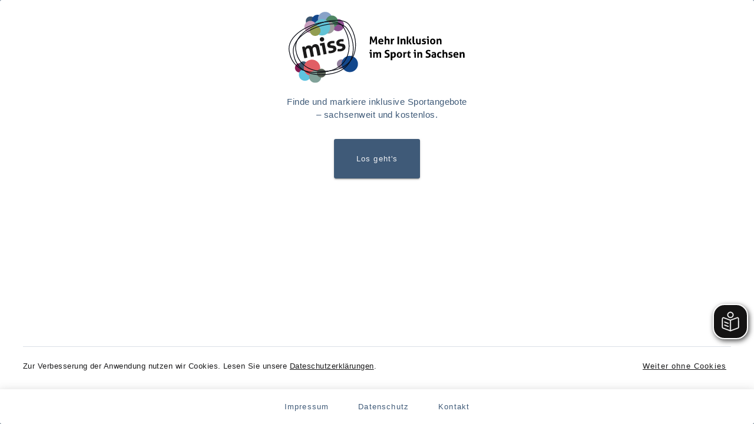

--- FILE ---
content_type: text/html; charset=UTF-8
request_url: https://www.sportinklusiv-sachsen.de/angebote/schwimmen-und-spiele-fuer-kinder-mit-psychischer-erkrankung
body_size: 1068
content:
<!DOCTYPE html>
<html lang="de">
    <head>
        <meta charset="UTF-8" lang="de">
        <meta http-equiv="X-UA-Compatible" content="IE=edge">
        <meta name="viewport" content="width=device-width, initial-scale=1, minimum-scale=1, maximum-scale=1">
        <meta http-equiv="cleartype" content="on">
        <meta name="msapplication-TileColor" content="#da532c">
        <meta name="theme-color" content="#ffffff">
        <link rel="apple-touch-icon" sizes="180x180" href="https://www.sportinklusiv-sachsen.de/themes/frontend/assets/images/apple-touch-icon.png">
        <link rel="icon" type="image/png" sizes="32x32" href="https://www.sportinklusiv-sachsen.de/themes/frontend/assets/images/favicon-32x32.png">
        <link rel="icon" type="image/png" sizes="16x16" href="https://www.sportinklusiv-sachsen.de/themes/frontend/assets/images/favicon-16x16.png">
        <title>Mehr Inklusion im Sport in Sachsen - Angebot</title>
                <meta name="generator" content="Winter CMS">
                    <meta name="twitter:card" content="summary_large_image">
    <meta name="og:image:width" content="1200">
    <meta name="og:image:height" content="630">
    <meta name="og:image:type" content="image/png">
    <meta name="og:image:alt" content="Schwimmen und Spiele für Kinder mit psychischer Erkrankung">
    <meta name="og:image" content="https://www.sportinklusiv-sachsen.de/storage/app/resized/62b/9be/cfe/logo_v2_2x_resized_62b9becfee58fa9511deb9e2f3155006ed264437.png">
    <meta name="og:url" content="https://www.sportinklusiv-sachsen.de/angebote/schwimmen-und-spiele-fuer-kinder-mit-psychischer-erkrankung">
    <meta name="title" content="Schwimmen und Spiele für Kinder mit psychischer Erkrankung">
    <meta name="description" content="">
    <meta name="keywords" content="Wasserspiele,Schwimmen,Leipzig,Kinder,psychsische Erankung,LBRS">
    <meta name="og:site_name" content="Mehr Inklusion im Sport in Sachsen">
    <meta name="og:type" content="website">
    <meta name="robots" content="index,follow">
                    <link rel="canonical" href="https://www.sportinklusiv-sachsen.de/angebote/schwimmen-und-spiele-fuer-kinder-mit-psychischer-erkrankung">
                <script defer data-domain="sportinklusiv-sachsen.de" src="https://plausible.studiobosco.de/js/script.js"></script>
            </head>
                

<body>

    <script>
window.location = 'https://www.sportinklusiv-sachsen.de#?entry=167';
</script>

<main class="main-content">
    <h2>Schwimmen und Spiele für Kinder mit psychischer Erkrankung</h2>
    <p>Sportangebot</p>

    <h3>Trainingszeiten</h3>
    <p></p>

    <h3>Trainingsort</h3>
    <p>Universitätsschwimmhalle Leipzig
Mainzer Str. 4
04109 Leipzig</p>

    
    <h3>Sportart</h3>
    <p>Schwimmen</p>

    <h3>Altersgruppe</h3>
    <p>Kinder</p>

    <h3>Behinderung / Handicap</h3>
    <p></p>

    <h3>Art des Angebot</h3>
    <p>Inklusiv, Behinderungsspezifisch</p>

    <ul>
	<li>&nbsp; &nbsp;für Rollstuhlfahrer/innen zugänglich</li>
	<li>&nbsp; &nbsp;markierte Behindertenparkplätze vorhanden</li>
</ul>

    <h3>Kontakt</h3>

    <h4>Ansprechpartner_in</h4>
    <p>Ansprechpartner_in Gabriel Zilles</p>

    <h4>Addresse</h4>
    <p>Universitätsschwimmhalle Leipzig
Mainzer Str. 4
04109 Leipzig</p>

    <h4>E-Mail</h4>
    <p>www.lbrs-ev.de</p>

    <h4>Telefon</h4>
    <p>0341 / 30 85 45 87</p>

    <h4>Website</h4>
    <a href=""></a>
    </main>    <script async src="https://translate-cdn.eye-able.com/eye-able-translate.js"></script>
<easy-speech></easy-speech>
</body>

</html>

--- FILE ---
content_type: text/html; charset=UTF-8
request_url: https://www.sportinklusiv-sachsen.de/
body_size: 4123
content:


<!DOCTYPE html>
<html lang="de">
    <head>
        <meta charset="UTF-8" lang="de">
        <meta http-equiv="X-UA-Compatible" content="IE=edge">
        <meta name="viewport" content="width=device-width, initial-scale=1, minimum-scale=1, maximum-scale=1">
        <meta http-equiv="cleartype" content="on">
        <meta name="msapplication-TileColor" content="#da532c">
        <meta name="theme-color" content="#ffffff">
        <link rel="apple-touch-icon" sizes="180x180" href="https://www.sportinklusiv-sachsen.de/themes/frontend/assets/images/apple-touch-icon.png">
        <link rel="icon" type="image/png" sizes="32x32" href="https://www.sportinklusiv-sachsen.de/themes/frontend/assets/images/favicon-32x32.png">
        <link rel="icon" type="image/png" sizes="16x16" href="https://www.sportinklusiv-sachsen.de/themes/frontend/assets/images/favicon-16x16.png">
        <title>Mehr Inklusion im Sport in Sachsen - Startseite</title>
        <link rel="stylesheet" type="text/css" href="https://www.sportinklusiv-sachsen.de/themes/frontend/assets/dist/legacy/styles/main.css?v=1.0.1">
<link rel="stylesheet" type="text/css" href="https://www.sportinklusiv-sachsen.de/themes/frontend/assets/css/fonts.css?v=1.0.1">        <meta name="generator" content="Winter CMS">
                    <meta name="twitter:card" content="summary_large_image">
    <meta name="og:image:width" content="1200">
    <meta name="og:image:height" content="630">
    <meta name="og:image:type" content="image/png">
    <meta name="og:image:alt" content="Startseite">
    <meta name="og:image" content="https://www.sportinklusiv-sachsen.de/storage/app/resized/62b/9be/cfe/logo_v2_2x_resized_62b9becfee58fa9511deb9e2f3155006ed264437.png">
    <meta name="og:url" content="https://www.sportinklusiv-sachsen.de/">
    <meta name="title" content="Startseite">
    <meta name="description" content="Finde und markiere inklusive Sportangebote und Veranstaltungen – sachsenweit und kostenlos.">
    <meta name="keywords" content="inklusiv,Inklusion,Sport,Sachsen,Behindertensport,Rollstuhl,Sportangebote,Behinderung">
    <meta name="og:site_name" content="Mehr Inklusion im Sport in Sachsen">
    <meta name="og:type" content="website">
    <meta name="robots" content="index,follow">
                    <link rel="canonical" href="https://www.sportinklusiv-sachsen.de/">
                <script defer data-domain="sportinklusiv-sachsen.de" src="https://plausible.studiobosco.de/js/script.js"></script>
            </head>
                
<body class="page-map">
    <div class="sr-only">
        <a href="https://www.sportinklusiv-sachsen.de/angebote">Alle Angebote auf einer Seite ansehen.</a>
        <a href="#search-input">Zur Suche</a>
        <a href="javascript:app.goToSearchResults()">Zu den Suchergebnissen</a>
        <a href="#app-bar">Zum Hauptmenü</a>
        <a href="#footer-menu">Zum Footermenü</a>
    </div>
    <aside
        class="mdc-drawer mdc-drawer--modal mdc-drawer--left mdc-drawer--open"
        id="drawer"
    >
        <div class="mdc-drawer__header miss-hidden--md">
            <h1>
                <a
                    href="javascript: app.openIntroDialog();"
                    class="mdc-drawer__logo"
                >
                    <img src="https://www.sportinklusiv-sachsen.de/themes/frontend/assets/images/logo_v2.svg" alt="">
                </a>
            </h1>
            <div
                id="search-input"
                class="miss-search-input"
            ></div>
        </div>
        <div
            id="drawer-content"
            class="mdc-drawer__content miss-pb-4rem"
        >
            <div
                id="search-filters"
                class="miss-search-filters"
            ></div>
            <div class="miss-p-2rem">
                <p>Ein Projekt des Sächsischen Behinderten und Rehabilitationssportverbandes e.V. (SBV).</p>

<p>
	<br>
</p>

<p><span class="fr-img-caption fr-fic fr-dib" style="width: 150px;"><span class="fr-img-wrap"><img src="/storage/app/media/uploaded-files/logo_smi_lfv.jpg" style="width: 150px;" class="fr-fic fr-dib" data-result="success" alt="Das Bild zeigt das Logo des Staatsministeriums des Innern und das Wappen des Freistaats Sachsen. Rechts neben dem Wappen steht in großer Schrift 'Freistaat SACHSEN'. Über dem Logo und Wappen steht der Text 'Gefördert durch'. Unterhalb befindet sich ein erläuternder Text: 'Der Landesfachverband wird mitfinanziert durch Steuermittel auf der Grundlage des vom Sächsischen Landtag beschlossenen Haushaltes.'"><span class="fr-inner"></span></span></span></p>
            </div>
            <div
                id="footer-menu"
                class="miss-hidden--lg miss-py-1rem">
                                <a
        href="https://www.sportinklusiv-sachsen.de/impressum"
        class="mdc-button"
    >
        Impressum
    </a>
            <a
        href="https://www.sportinklusiv-sachsen.de/datenschutz"
        class="mdc-button"
    >
        Datenschutz
    </a>
            <a
        href="https://www.sportinklusiv-sachsen.de/kontakt"
        class="mdc-button"
    >
        Kontakt
    </a>
                    </div>
            </div>
        </aside>

        <div class="mdc-drawer-app-content">
            <header
                id="app-bar"
                class="mdc-top-app-bar app-bar"
            >
                <div class="mdc-top-app-bar__row">
                    <section class="mdc-top-app-bar__section mdc-top-app-bar__section--align-start">
                        <div
                            id="header-content"
                            class="miss-header-content"
                        ></div>
                    </section>
                    <section class="mdc-top-app-bar__section mdc-top-app-bar__section--align-end">
                            <nav class="miss-desktop-menu miss-hidden--lg">
                                            <a
        href="https://www.sportinklusiv-sachsen.de/mehr-ueber-das-inklusionsprojekt"
        class="mdc-button"
            >
        Über das Projekt    </a>
            <a
        href="https://www.sportinklusiv-sachsen.de/blog"
        class="mdc-button"
            >
        Blog    </a>
            <a
        href="https://www.sportinklusiv-sachsen.de/fortbildungen"
        class="mdc-button"
            >
        Fortbildungen    </a>
            <a class="mdc-button mdc-button--secondary mdc-button--unelevated" href="https://ee.kobotoolbox.org/x/#rMFqSkKd" target="_blank">
        + Sportangebot hinzufügen
    </a>
    <a class="mdc-icon-button" href="https://www.sportinklusiv-sachsen.de/hilfe" title="Hilfe">
        <i class="mdc-icon-button__icon material-icons">help</i>
    </a>
                                </nav>
                            <nav
                                class="miss-mobile-menu miss-hidden--xl"
                            >
                                <button
                                    onclick="app.toggleMobileMenu()"
                                    class="miss-mobile-menu__toggle material-icons mdc-top-app-bar__navigation-icon"
                                >
                                    menu
                                </button>
                                <div
                                    id="miss-mobile-menu"
                                    class="miss-mobile-menu__contents"
                                >
                                    <div class="mdc-typography--overline miss-px-2rem miss-pt-1rem">Menü</div>
                                                <a
        href="https://www.sportinklusiv-sachsen.de/mehr-ueber-das-inklusionsprojekt"
        class="mdc-button miss-px-2rem"
            >
        Über das Projekt    </a>
            <a
        href="https://www.sportinklusiv-sachsen.de/blog"
        class="mdc-button miss-px-2rem"
            >
        Blog    </a>
            <a
        href="https://www.sportinklusiv-sachsen.de/fortbildungen"
        class="mdc-button miss-px-2rem"
            >
        Fortbildungen    </a>
            <a class="mdc-button miss-px-2rem" href="https://www.sportinklusiv-sachsen.de/hilfe">
        Hilfe
    </a>
    <a class="mdc-button mdc-button--secondary mdc-button--unelevated" href="https://ee.kobotoolbox.org/x/#rMFqSkKd" target="_blank">
        + Sportangebot hinzufügen
    </a>
                                        <hr class="mdc-list-divider miss-mt-2rem miss-mb-1rem" />
                                                <a
        href="https://www.sportinklusiv-sachsen.de/impressum"
        class="mdc-button miss-px-2rem"
    >
        Impressum
    </a>
            <a
        href="https://www.sportinklusiv-sachsen.de/datenschutz"
        class="mdc-button miss-px-2rem"
    >
        Datenschutz
    </a>
            <a
        href="https://www.sportinklusiv-sachsen.de/kontakt"
        class="mdc-button miss-px-2rem"
    >
        Kontakt
    </a>
                                    </div>
                            </nav>
                        </section>
                    </div>
                </header>
                <main
                    id="main-content"
                    class="main-content"
                >
                    <div class="miss-map__fit-to-markers miss-hidden-lt-md miss-hidden">
                        <button
                            role="button"
                            onclick="app.fitToMarkers()"
                            class="mdc-button"
                        >
                            <i aria-hidden="true" class="material-icons mdc-button__icon">crop_free</i>
                            <span class="mdc-button__label">Zu den Ergebnissen</span>
                        </button>
                    </div>
                    <div
                        id="map"
                        class="miss-map miss-map--fixed miss-map--grayscale"
                    >
                        <div class="miss-map-no-results miss-hidden">
                        <div class="miss-map-no-results--content">
                            <i class="material-icons">search</i>
                            <p>
                                Keine Suchergebnisse gefunden<br>
                                Bitte andere Suchbegriffe eingeben
                            </p>
                            <a
                                href="javascript:;"
                                onclick="app.resetSearchFilters()"
                            >
                                Suche zurücksetzen
                            </a>
                        </div>
                    </div>
                </div>
                <div
                    id="list"
                    class="miss-list miss-list--fixed"
                ></div>
            </main>
            <div
                id="entry-details"
                class="miss-entry-details"
            ></div>
            <div
                id="overlays"
                class="miss-overlays"
            ></div>
        </div>
</body>


<script type="text/javascript" src="https://www.sportinklusiv-sachsen.de/themes/frontend/assets/dist/legacy/scripts/app.js?v=1.0.1"></script>
<script type="text/javascript">
window.app = App({
    siteUrl: 'https://www.sportinklusiv-sachsen.de',
    themeUrl: 'https://www.sportinklusiv-sachsen.de/themes/frontend',
    contents: {"introDialogBody":"<p>Finde und markiere inklusive Sportangebote\n\t<br>\u2013 sachsenweit und kostenlos.<\/p>","introDialogCookieConsent":"<p>Zur Verbesserung der Anwendung nutzen wir Cookies. Lesen Sie unsere <a href=\"\/datenschutz\" rel=\"noopener noreferrer\" target=\"_blank\">Dateschutzerkl\u00e4rungen<\/a>.<\/p>","introDialogContinueLabel":"Los geht's","introDialogContinueWithoutCookiesLabel":"Weiter ohne Cookies","narrowDownSearch":"Suche verfeinern","searchInput":"Suche nach Ort oder Angebot","viewModeListLabel":"Liste","viewModeMapLabel":"Karte","contactPersonLabel":"Ansprechpartner_in","emailLabel":"E-Mail","phoneLabel":"Telefon","websiteLabel":"Webseite","contactLabel":"Kontakt","sportOfferDatesLabel":"Trainingszeiten","sportEventDatesLabel":"Datum der Veranstaltung","dateFormat":"DD.MM.YYYY","timeFormat":"HH:ss","entryDetailsDescriptionToggleLabel.collapse":"weniger","entryDetailsDescriptionToggleLabel.expand":"mehr","shareLabel":"Teilen","reportProblemEmailSubject":"MISS: {entryTitle}","reportProblemEmail":"inklusion-im-sport@behindertensport-sachsen.de","reportProblemLabel":"Problem melden","sportTypeLabel":"Sportart","addressLabel":"Adresse","ageGroupLabel":"Altersgruppe","disabilityLabel":"Behinderung\/ Handicap","offerTypeLabel":"Art des Angebots","sportOfferLocationLabel":"Trainingsort","sportEventLocationLabel":"Veranstaltungsort","resultCountLabel":"{count} Ergebniss(e) anzeigen","resultCountLabelPhone":"{count} Ergebniss(e) anzeigen","noResults":"Keine Ergebnisse gefunden","resetSearch":"Suche zur\u00fccksetzen","dateRangePicker.fromLabel":"Von","dateRangePicker.toLabel":"Bis","closeLabel":"Schlie\u00dfen","cancelLabel":"Abbrechen","searchFiltersGroupLabel.type":"Kategorie","searchFiltersGroupLabel.sport_type":"Sportart","searchFiltersGroupLabel.offer_type":"Art des Angebots","searchFiltersGroupLabel.age_group":"Altersgruppe","searchFiltersGroupLabel.disability":"Behinderung","searchFiltersGroupLabel.difficulty":"Schwierigkeitsgrad","searchFiltersDateRangeLabel.today":"Heute","searchFiltersDateRangeLabel.currentWeek":"Diese Woche","searchFiltersDateRangeLabel.nextWeek":"N\u00e4chste Woche","searchFiltersDateRangeLabel.currentMonth":"Diesen Monat","searchFiltersDateRangeLabel.nextMonth":"N\u00e4chsten Monat","searchFiltersDateRangeLabel.customRange":"Eigenen Zeitraum w\u00e4hlen","myLocation":"Mein Standort","searchTerms":"Suchbegriffe","noSuggestions":"Keine Vorschl\u00e4ge gefunden","searchHint":"Probiere es mit \"Turnen\", \"Fu\u00dfball\" oder \"Leipzig\" und \"Dresden\"","shareEntryTwitterHashtags":"sport-inklusiv,miss","shareEntryCopyLinkLabel":"Link kopieren","shareEntryLinkCopiedToClipboardMessage":"Link wurde in die Zwischenablage kopiert.\nF\u00fcge Ihn mit STRG+V (Windows) bzw. Apfel+V (Mac) in einen Text ein.","viewModeListLabelPhone":"Liste anzeigen ({count})","viewModeMapLabelPhone":"Karte anzeigen ({count})"},
    searchFilterOptions: {
        type: [
            'Sportangebot',
            'Veranstaltung',
        ],
        disability: [
            'Körperlich und motorisch',
            'Sehen',
            'Hören',
            'Geistige Entwicklung',
            'Rollstuhl',
        ],
        sport_type: ["Ball- und Mannschaftssport","Gesundheits- und Rehabilitationssport","Schie\u00dfsport","Tanzsport und Ballett","Rollstuhlsport","Spiel- und Bewegungsangebot","R\u00fcckschlagsport","Kindersport","Ball- und Manschaftssport","Boccia, Boule, Bowling, Kegeln","Kampfsport und Kampfkunst","Turnsport und Gymnastik","Klettern","Laufen","Walking","Joggen","Gehen","Laufen, Walking, Wandern, Skating","Leichtathletik","Luft-, Berg- und Wintersport","Pferdesport","Pr\u00e4zisionssport und Schach","Wasser-,Tauchsport, Segeln","Radsport und Handbike","Schwimmen","Tanz","Wasser-, Tauchsport, Segeln","Gesundheitssport","Wintersport","Eislauf","Yoga"],
        offer_type: ["Behinderungsspezifisch","Inklusiv","Aktive Teilnahme","Schnupperangebot","Zuschauer"],
        age_group: [
            'Kleinkinder',
            'Kinder',
            'Jugendliche',
            'Erwachsene',
            'Senioren',
        ],
        difficulty: [
            'Anfänger',
            'Fortgeschrittene',
            'Profi',
        ]
    },
});
</script><script async src="https://translate-cdn.eye-able.com/eye-able-translate.js"></script>
<easy-speech></easy-speech>
</html>

--- FILE ---
content_type: text/css
request_url: https://www.sportinklusiv-sachsen.de/themes/frontend/assets/css/fonts.css?v=1.0.1
body_size: 126
content:
/* Add custom @font-face declarations here */
@font-face {
  font-family: 'Material Icons';
  font-style: normal;
  font-weight: 400;
  src: url('../fonts/material-icons/MaterialIcons-Regular.ttf') format('truetype');
}
@font-face {
  font-family: 'Material Icons Outlined';
  font-style: normal;
  font-weight: 400;
  src: url('../fonts/material-icons/MaterialIconsOutlined-Regular.otf');
}

@import '../fonts/aller/stylesheet.css';

.material-icons {
  font-family: 'Material Icons';
  font-weight: normal;
  font-style: normal;
  font-size: 24px;
  line-height: 1;
  letter-spacing: normal;
  text-transform: none;
  display: inline-block;
  white-space: nowrap;
  word-wrap: normal;
  direction: ltr;
  -moz-font-feature-settings: 'liga';
  -moz-osx-font-smoothing: grayscale;
}


--- FILE ---
content_type: text/javascript
request_url: https://www.sportinklusiv-sachsen.de/themes/frontend/assets/dist/legacy/scripts/app.js?v=1.0.1
body_size: 124864
content:
/*! For license information please see app.js.LICENSE.txt */
(()=>{var t={675:t=>{t.exports=function(t){var e=arguments.length>1&&void 0!==arguments[1]?arguments[1]:"<br>";return(t||"").replace(/(?:\r\n|\r|\n)/g,e)}},5371:(t,e)=>{e.defaults={},e.set=function(t,n,i){var r=i||{},o=e.defaults,a=r.expires||o.expires,s=r.domain||o.domain,u=void 0!==r.path?r.path:void 0!==o.path?o.path:"/",l=void 0!==r.secure?r.secure:o.secure,c=void 0!==r.httponly?r.httponly:o.httponly,h=void 0!==r.samesite?r.samesite:o.samesite,d=a?new Date("number"==typeof a?(new Date).getTime()+864e5*a:a):0;document.cookie=t.replace(/[^+#$&^`|]/g,encodeURIComponent).replace("(","%28").replace(")","%29")+"="+n.replace(/[^+#$&/:<-\[\]-}]/g,encodeURIComponent)+(d&&d.getTime()>=0?";expires="+d.toUTCString():"")+(s?";domain="+s:"")+(u?";path="+u:"")+(l?";secure":"")+(c?";httponly":"")+(h?";samesite="+h:"")},e.get=function(t){for(var e=document.cookie.split(";");e.length;){var n=e.pop(),i=n.indexOf("=");if(i=i<0?n.length:i,decodeURIComponent(n.slice(0,i).replace(/^\s+/,""))===t)return decodeURIComponent(n.slice(i+1))}return null},e.erase=function(t,n){e.set(t,"",{expires:-1,domain:n&&n.domain,path:n&&n.path,secure:0,httponly:0})},e.all=function(){for(var t={},e=document.cookie.split(";");e.length;){var n=e.pop(),i=n.indexOf("=");i=i<0?n.length:i,t[decodeURIComponent(n.slice(0,i).replace(/^\s+/,""))]=decodeURIComponent(n.slice(i+1))}return t}},3531:t=>{"use strict";const e=(t,{target:e=document.body}={})=>{const n=document.createElement("textarea"),i=document.activeElement;n.value=t,n.setAttribute("readonly",""),n.style.contain="strict",n.style.position="absolute",n.style.left="-9999px",n.style.fontSize="12pt";const r=document.getSelection();let o=!1;r.rangeCount>0&&(o=r.getRangeAt(0)),e.append(n),n.select(),n.selectionStart=0,n.selectionEnd=t.length;let a=!1;try{a=document.execCommand("copy")}catch(t){}return n.remove(),o&&(r.removeAllRanges(),r.addRange(o)),i&&i.focus(),a};t.exports=e,t.exports.default=e},4261:t=>{t.exports=function(t){var e=new Date(t.getTime()),n=e.getTimezoneOffset();return e.setSeconds(0,0),6e4*n+e.getTime()%6e4}},71:(t,e,n)=>{var i=n(8838);t.exports=function(t,e){var n=i(t),r=Number(e);return n.setDate(n.getDate()+r),n}},1822:(t,e,n)=>{var i=n(8838),r=n(119);t.exports=function(t,e){var n=i(t),o=Number(e),a=n.getMonth()+o,s=new Date(0);s.setFullYear(n.getFullYear(),a,1),s.setHours(0,0,0,0);var u=r(s);return n.setMonth(a,Math.min(u,n.getDate())),n}},848:(t,e,n)=>{var i=n(8838);t.exports=function(t,e,n,r){var o=i(t).getTime(),a=i(e).getTime(),s=i(n).getTime(),u=i(r).getTime();if(o>a||s>u)throw new Error("The start of the range cannot be after the end of the range");return o<u&&s<a}},6144:(t,e,n)=>{var i=n(2635),r=6e4,o=864e5;t.exports=function(t,e){var n=i(t),a=i(e),s=n.getTime()-n.getTimezoneOffset()*r,u=a.getTime()-a.getTimezoneOffset()*r;return Math.round((s-u)/o)}},5695:(t,e,n)=>{var i=n(3264),r=n(9709),o=n(3242),a=n(8838),s=n(7708),u=n(5665);var l={M:function(t){return t.getMonth()+1},MM:function(t){return d(t.getMonth()+1,2)},Q:function(t){return Math.ceil((t.getMonth()+1)/3)},D:function(t){return t.getDate()},DD:function(t){return d(t.getDate(),2)},DDD:function(t){return i(t)},DDDD:function(t){return d(i(t),3)},d:function(t){return t.getDay()},E:function(t){return t.getDay()||7},W:function(t){return r(t)},WW:function(t){return d(r(t),2)},YY:function(t){return d(t.getFullYear(),4).substr(2)},YYYY:function(t){return d(t.getFullYear(),4)},GG:function(t){return String(o(t)).substr(2)},GGGG:function(t){return o(t)},H:function(t){return t.getHours()},HH:function(t){return d(t.getHours(),2)},h:function(t){var e=t.getHours();return 0===e?12:e>12?e%12:e},hh:function(t){return d(l.h(t),2)},m:function(t){return t.getMinutes()},mm:function(t){return d(t.getMinutes(),2)},s:function(t){return t.getSeconds()},ss:function(t){return d(t.getSeconds(),2)},S:function(t){return Math.floor(t.getMilliseconds()/100)},SS:function(t){return d(Math.floor(t.getMilliseconds()/10),2)},SSS:function(t){return d(t.getMilliseconds(),3)},Z:function(t){return h(t.getTimezoneOffset(),":")},ZZ:function(t){return h(t.getTimezoneOffset())},X:function(t){return Math.floor(t.getTime()/1e3)},x:function(t){return t.getTime()}};function c(t){return t.match(/\[[\s\S]/)?t.replace(/^\[|]$/g,""):t.replace(/\\/g,"")}function h(t,e){e=e||"";var n=t>0?"-":"+",i=Math.abs(t),r=i%60;return n+d(Math.floor(i/60),2)+e+d(r,2)}function d(t,e){for(var n=Math.abs(t).toString();n.length<e;)n="0"+n;return n}t.exports=function(t,e,n){var i=e?String(e):"YYYY-MM-DDTHH:mm:ss.SSSZ",r=(n||{}).locale,o=u.format.formatters,h=u.format.formattingTokensRegExp;r&&r.format&&r.format.formatters&&(o=r.format.formatters,r.format.formattingTokensRegExp&&(h=r.format.formattingTokensRegExp));var d=a(t);return s(d)?function(t,e,n){var i,r,o=t.match(n),a=o.length;for(i=0;i<a;i++)r=e[o[i]]||l[o[i]],o[i]=r||c(o[i]);return function(t){for(var e="",n=0;n<a;n++)o[n]instanceof Function?e+=o[n](t,l):e+=o[n];return e}}(i,o,h)(d):"Invalid Date"}},3264:(t,e,n)=>{var i=n(8838),r=n(7172),o=n(6144);t.exports=function(t){var e=i(t);return o(e,r(e))+1}},119:(t,e,n)=>{var i=n(8838);t.exports=function(t){var e=i(t),n=e.getFullYear(),r=e.getMonth(),o=new Date(0);return o.setFullYear(n,r+1,0),o.setHours(0,0,0,0),o.getDate()}},9709:(t,e,n)=>{var i=n(8838),r=n(6891),o=n(3717),a=6048e5;t.exports=function(t){var e=i(t),n=r(e).getTime()-o(e).getTime();return Math.round(n/a)+1}},3242:(t,e,n)=>{var i=n(8838),r=n(6891);t.exports=function(t){var e=i(t),n=e.getFullYear(),o=new Date(0);o.setFullYear(n+1,0,4),o.setHours(0,0,0,0);var a=r(o),s=new Date(0);s.setFullYear(n,0,4),s.setHours(0,0,0,0);var u=r(s);return e.getTime()>=a.getTime()?n+1:e.getTime()>=u.getTime()?n:n-1}},6468:(t,e,n)=>{var i=n(8838);t.exports=function(t,e){var n=i(t),r=i(e);return n.getTime()<r.getTime()}},5990:t=>{t.exports=function(t){return t instanceof Date}},7708:(t,e,n)=>{var i=n(5990);t.exports=function(t){if(i(t))return!isNaN(t);throw new TypeError(toString.call(t)+" is not an instance of Date")}},4108:(t,e,n)=>{var i=n(8838);t.exports=function(t,e,n){var r=i(t).getTime(),o=i(e).getTime(),a=i(n).getTime();if(o>a)throw new Error("The start of the range cannot be after the end of the range");return r>=o&&r<=a}},88:t=>{var e=["M","MM","Q","D","DD","DDD","DDDD","d","E","W","WW","YY","YYYY","GG","GGGG","H","HH","h","hh","m","mm","s","ss","S","SS","SSS","Z","ZZ","X","x"];t.exports=function(t){var n=[];for(var i in t)t.hasOwnProperty(i)&&n.push(i);var r=e.concat(n).sort().reverse();return new RegExp("(\\[[^\\[]*\\])|(\\\\)?("+r.join("|")+"|.)","g")}},5433:t=>{t.exports=function(){var t={lessThanXSeconds:{one:"less than a second",other:"less than {{count}} seconds"},xSeconds:{one:"1 second",other:"{{count}} seconds"},halfAMinute:"half a minute",lessThanXMinutes:{one:"less than a minute",other:"less than {{count}} minutes"},xMinutes:{one:"1 minute",other:"{{count}} minutes"},aboutXHours:{one:"about 1 hour",other:"about {{count}} hours"},xHours:{one:"1 hour",other:"{{count}} hours"},xDays:{one:"1 day",other:"{{count}} days"},aboutXMonths:{one:"about 1 month",other:"about {{count}} months"},xMonths:{one:"1 month",other:"{{count}} months"},aboutXYears:{one:"about 1 year",other:"about {{count}} years"},xYears:{one:"1 year",other:"{{count}} years"},overXYears:{one:"over 1 year",other:"over {{count}} years"},almostXYears:{one:"almost 1 year",other:"almost {{count}} years"}};return{localize:function(e,n,i){var r;return i=i||{},r="string"==typeof t[e]?t[e]:1===n?t[e].one:t[e].other.replace("{{count}}",n),i.addSuffix?i.comparison>0?"in "+r:r+" ago":r}}}},1146:(t,e,n)=>{var i=n(88);t.exports=function(){var t=["Jan","Feb","Mar","Apr","May","Jun","Jul","Aug","Sep","Oct","Nov","Dec"],e=["January","February","March","April","May","June","July","August","September","October","November","December"],n=["Su","Mo","Tu","We","Th","Fr","Sa"],r=["Sun","Mon","Tue","Wed","Thu","Fri","Sat"],o=["Sunday","Monday","Tuesday","Wednesday","Thursday","Friday","Saturday"],a=["AM","PM"],s=["am","pm"],u=["a.m.","p.m."],l={MMM:function(e){return t[e.getMonth()]},MMMM:function(t){return e[t.getMonth()]},dd:function(t){return n[t.getDay()]},ddd:function(t){return r[t.getDay()]},dddd:function(t){return o[t.getDay()]},A:function(t){return t.getHours()/12>=1?a[1]:a[0]},a:function(t){return t.getHours()/12>=1?s[1]:s[0]},aa:function(t){return t.getHours()/12>=1?u[1]:u[0]}};return["M","D","DDD","d","Q","W"].forEach((function(t){l[t+"o"]=function(e,n){return function(t){var e=t%100;if(e>20||e<10)switch(e%10){case 1:return t+"st";case 2:return t+"nd";case 3:return t+"rd"}return t+"th"}(n[t](e))}})),{formatters:l,formattingTokensRegExp:i(l)}}},5665:(t,e,n)=>{var i=n(5433),r=n(1146);t.exports={distanceInWords:i(),format:r()}},8838:(t,e,n)=>{var i=n(4261),r=n(5990),o=36e5,a=6e4,s=2,u=/[T ]/,l=/:/,c=/^(\d{2})$/,h=[/^([+-]\d{2})$/,/^([+-]\d{3})$/,/^([+-]\d{4})$/],d=/^(\d{4})/,f=[/^([+-]\d{4})/,/^([+-]\d{5})/,/^([+-]\d{6})/],p=/^-(\d{2})$/,_=/^-?(\d{3})$/,m=/^-?(\d{2})-?(\d{2})$/,v=/^-?W(\d{2})$/,g=/^-?W(\d{2})-?(\d{1})$/,y=/^(\d{2}([.,]\d*)?)$/,b=/^(\d{2}):?(\d{2}([.,]\d*)?)$/,w=/^(\d{2}):?(\d{2}):?(\d{2}([.,]\d*)?)$/,x=/([Z+-].*)$/,L=/^(Z)$/,k=/^([+-])(\d{2})$/,M=/^([+-])(\d{2}):?(\d{2})$/;function C(t,e,n){e=e||0,n=n||0;var i=new Date(0);i.setUTCFullYear(t,0,4);var r=7*e+n+1-(i.getUTCDay()||7);return i.setUTCDate(i.getUTCDate()+r),i}t.exports=function(t,e){if(r(t))return new Date(t.getTime());if("string"!=typeof t)return new Date(t);var n=(e||{}).additionalDigits;n=null==n?s:Number(n);var T=function(t){var e,n={},i=t.split(u);l.test(i[0])?(n.date=null,e=i[0]):(n.date=i[0],e=i[1]);if(e){var r=x.exec(e);r?(n.time=e.replace(r[1],""),n.timezone=r[1]):n.time=e}return n}(t),P=function(t,e){var n,i=h[e],r=f[e];if(n=d.exec(t)||r.exec(t)){var o=n[1];return{year:parseInt(o,10),restDateString:t.slice(o.length)}}if(n=c.exec(t)||i.exec(t)){var a=n[1];return{year:100*parseInt(a,10),restDateString:t.slice(a.length)}}return{year:null}}(T.date,n),S=P.year,E=function(t,e){if(null===e)return null;var n,i,r;if(0===t.length)return(i=new Date(0)).setUTCFullYear(e),i;if(n=p.exec(t))return i=new Date(0),r=parseInt(n[1],10)-1,i.setUTCFullYear(e,r),i;if(n=_.exec(t)){i=new Date(0);var o=parseInt(n[1],10);return i.setUTCFullYear(e,0,o),i}if(n=m.exec(t)){i=new Date(0),r=parseInt(n[1],10)-1;var a=parseInt(n[2],10);return i.setUTCFullYear(e,r,a),i}if(n=v.exec(t))return C(e,parseInt(n[1],10)-1);if(n=g.exec(t)){return C(e,parseInt(n[1],10)-1,parseInt(n[2],10)-1)}return null}(P.restDateString,S);if(E){var O,D=E.getTime(),A=0;if(T.time&&(A=function(t){var e,n,i;if(e=y.exec(t))return(n=parseFloat(e[1].replace(",",".")))%24*o;if(e=b.exec(t))return n=parseInt(e[1],10),i=parseFloat(e[2].replace(",",".")),n%24*o+i*a;if(e=w.exec(t)){n=parseInt(e[1],10),i=parseInt(e[2],10);var r=parseFloat(e[3].replace(",","."));return n%24*o+i*a+1e3*r}return null}(T.time)),T.timezone)O=function(t){var e,n;if(e=L.exec(t))return 0;if(e=k.exec(t))return n=60*parseInt(e[2],10),"+"===e[1]?-n:n;if(e=M.exec(t))return n=60*parseInt(e[2],10)+parseInt(e[3],10),"+"===e[1]?-n:n;return 0}(T.timezone)*a;else{var z=D+A,I=new Date(z);O=i(I);var j=new Date(z);j.setDate(I.getDate()+1);var B=i(j)-i(I);B>0&&(O+=B)}return new Date(D+A+O)}return new Date(t)}},7430:(t,e,n)=>{var i=n(8838);t.exports=function(t,e){var n=i(t),r=Number(e);return n.setDate(r),n}},8377:(t,e,n)=>{var i=n(8838),r=n(71);t.exports=function(t,e,n){var o=n&&Number(n.weekStartsOn)||0,a=i(t),s=Number(e),u=a.getDay();return r(a,((s%7+7)%7<o?7:0)+s-u)}},2635:(t,e,n)=>{var i=n(8838);t.exports=function(t){var e=i(t);return e.setHours(0,0,0,0),e}},6891:(t,e,n)=>{var i=n(351);t.exports=function(t){return i(t,{weekStartsOn:1})}},3717:(t,e,n)=>{var i=n(3242),r=n(6891);t.exports=function(t){var e=i(t),n=new Date(0);return n.setFullYear(e,0,4),n.setHours(0,0,0,0),r(n)}},351:(t,e,n)=>{var i=n(8838);t.exports=function(t,e){var n=e&&Number(e.weekStartsOn)||0,r=i(t),o=r.getDay(),a=(o<n?7:0)+o-n;return r.setDate(r.getDate()-a),r.setHours(0,0,0,0),r}},7172:(t,e,n)=>{var i=n(8838);t.exports=function(t){var e=i(t),n=new Date(0);return n.setFullYear(e.getFullYear(),0,1),n.setHours(0,0,0,0),n}},5554:t=>{"use strict";var e="%[a-f0-9]{2}",n=new RegExp("("+e+")|([^%]+?)","gi"),i=new RegExp("("+e+")+","gi");function r(t,e){try{return[decodeURIComponent(t.join(""))]}catch(t){}if(1===t.length)return t;e=e||1;var n=t.slice(0,e),i=t.slice(e);return Array.prototype.concat.call([],r(n),r(i))}function o(t){try{return decodeURIComponent(t)}catch(o){for(var e=t.match(n)||[],i=1;i<e.length;i++)e=(t=r(e,i).join("")).match(n)||[];return t}}t.exports=function(t){if("string"!=typeof t)throw new TypeError("Expected `encodedURI` to be of type `string`, got `"+typeof t+"`");try{return t=t.replace(/\+/g," "),decodeURIComponent(t)}catch(e){return function(t){for(var e={"%FE%FF":"��","%FF%FE":"��"},n=i.exec(t);n;){try{e[n[0]]=decodeURIComponent(n[0])}catch(t){var r=o(n[0]);r!==n[0]&&(e[n[0]]=r)}n=i.exec(t)}e["%C2"]="�";for(var a=Object.keys(e),s=0;s<a.length;s++){var u=a[s];t=t.replace(new RegExp(u,"g"),e[u])}return t}(t)}}},63:t=>{"use strict";t.exports=function(t,e){for(var n={},i=Object.keys(t),r=Array.isArray(e),o=0;o<i.length;o++){var a=i[o],s=t[a];(r?-1!==e.indexOf(a):e(a,s,t))&&(n[a]=s)}return n}},366:(t,e,n)=>{var i,r,o=n(4929),a=n(1960),s=(r=[],{activateTrap:function(t){if(r.length>0){var e=r[r.length-1];e!==t&&e.pause()}var n=r.indexOf(t);-1===n||r.splice(n,1),r.push(t)},deactivateTrap:function(t){var e=r.indexOf(t);-1!==e&&r.splice(e,1),r.length>0&&r[r.length-1].unpause()}});function u(t){return setTimeout(t,0)}t.exports=function(t,e){var n=document,r="string"==typeof t?n.querySelector(t):t,l=a({returnFocusOnDeactivate:!0,escapeDeactivates:!0},e),c={firstTabbableNode:null,lastTabbableNode:null,nodeFocusedBeforeActivation:null,mostRecentlyFocusedNode:null,active:!1,paused:!1},h={activate:function(t){if(c.active)return;w(),c.active=!0,c.paused=!1,c.nodeFocusedBeforeActivation=n.activeElement;var e=t&&t.onActivate?t.onActivate:l.onActivate;e&&e();return f(),h},deactivate:d,pause:function(){if(c.paused||!c.active)return;c.paused=!0,p()},unpause:function(){if(!c.paused||!c.active)return;c.paused=!1,w(),f()}};return h;function d(t){if(c.active){clearTimeout(i),p(),c.active=!1,c.paused=!1,s.deactivateTrap(h);var e=t&&void 0!==t.onDeactivate?t.onDeactivate:l.onDeactivate;return e&&e(),(t&&void 0!==t.returnFocus?t.returnFocus:l.returnFocusOnDeactivate)&&u((function(){var t;x((t=c.nodeFocusedBeforeActivation,_("setReturnFocus")||t))})),h}}function f(){if(c.active)return s.activateTrap(h),i=u((function(){x(m())})),n.addEventListener("focusin",g,!0),n.addEventListener("mousedown",v,{capture:!0,passive:!1}),n.addEventListener("touchstart",v,{capture:!0,passive:!1}),n.addEventListener("click",b,{capture:!0,passive:!1}),n.addEventListener("keydown",y,{capture:!0,passive:!1}),h}function p(){if(c.active)return n.removeEventListener("focusin",g,!0),n.removeEventListener("mousedown",v,!0),n.removeEventListener("touchstart",v,!0),n.removeEventListener("click",b,!0),n.removeEventListener("keydown",y,!0),h}function _(t){var e=l[t],i=e;if(!e)return null;if("string"==typeof e&&!(i=n.querySelector(e)))throw new Error("`"+t+"` refers to no known node");if("function"==typeof e&&!(i=e()))throw new Error("`"+t+"` did not return a node");return i}function m(){var t;if(!(t=null!==_("initialFocus")?_("initialFocus"):r.contains(n.activeElement)?n.activeElement:c.firstTabbableNode||_("fallbackFocus")))throw new Error("Your focus-trap needs to have at least one focusable element");return t}function v(t){r.contains(t.target)||(l.clickOutsideDeactivates?d({returnFocus:!o.isFocusable(t.target)}):l.allowOutsideClick&&l.allowOutsideClick(t)||t.preventDefault())}function g(t){r.contains(t.target)||t.target instanceof Document||(t.stopImmediatePropagation(),x(c.mostRecentlyFocusedNode||m()))}function y(t){if(!1!==l.escapeDeactivates&&function(t){return"Escape"===t.key||"Esc"===t.key||27===t.keyCode}(t))return t.preventDefault(),void d();(function(t){return"Tab"===t.key||9===t.keyCode})(t)&&function(t){if(w(),t.shiftKey&&t.target===c.firstTabbableNode)return t.preventDefault(),void x(c.lastTabbableNode);if(!t.shiftKey&&t.target===c.lastTabbableNode)t.preventDefault(),x(c.firstTabbableNode)}(t)}function b(t){l.clickOutsideDeactivates||r.contains(t.target)||l.allowOutsideClick&&l.allowOutsideClick(t)||(t.preventDefault(),t.stopImmediatePropagation())}function w(){var t=o(r);c.firstTabbableNode=t[0]||m(),c.lastTabbableNode=t[t.length-1]||m()}function x(t){t!==n.activeElement&&(t&&t.focus?(t.focus(),c.mostRecentlyFocusedNode=t,function(t){return t.tagName&&"input"===t.tagName.toLowerCase()&&"function"==typeof t.select}(t)&&t.select()):x(m()))}}},8103:(t,e,n)=>{var i,r,o;!function(a,s){r=[n(5062)],void 0===(o="function"==typeof(i=a)?i.apply(e,r):i)||(t.exports=o),void 0!==s&&s.L&&(s.L.Control.Locate=a(L))}((function(t){var e=function(e,n,i){(i=i.split(" ")).forEach((function(i){t.DomUtil[e].call(this,n,i)}))},n=function(t,n){e("addClass",t,n)},i=function(t,n){e("removeClass",t,n)},r=t.Marker.extend({initialize:function(e,n){t.Util.setOptions(this,n),this._latlng=e,this.createIcon()},createIcon:function(){var e=this.options,n="";void 0!==e.color&&(n+="stroke:"+e.color+";"),void 0!==e.weight&&(n+="stroke-width:"+e.weight+";"),void 0!==e.fillColor&&(n+="fill:"+e.fillColor+";"),void 0!==e.fillOpacity&&(n+="fill-opacity:"+e.fillOpacity+";"),void 0!==e.opacity&&(n+="opacity:"+e.opacity+";");var i=this._getIconSVG(e,n);this._locationIcon=t.divIcon({className:i.className,html:i.svg,iconSize:[i.w,i.h]}),this.setIcon(this._locationIcon)},_getIconSVG:function(t,e){var n=t.radius,i=n+t.weight,r=2*i;return{className:"leaflet-control-locate-location",svg:'<svg xmlns="http://www.w3.org/2000/svg" width="'+r+'" height="'+r+'" version="1.1" viewBox="-'+i+" -"+i+" "+r+" "+r+'"><circle r="'+n+'" style="'+e+'" /></svg>',w:r,h:r}},setStyle:function(e){t.Util.setOptions(this,e),this.createIcon()}}),o=r.extend({initialize:function(e,n,i){t.Util.setOptions(this,i),this._latlng=e,this._heading=n,this.createIcon()},setHeading:function(t){this._heading=t},_getIconSVG:function(t,e){var n=t.radius,i=t.width+t.weight,r=2*(n+t.depth+t.weight),o="M0,0 l"+t.width/2+","+t.depth+" l-"+i+",0 z";return{className:"leaflet-control-locate-heading",svg:'<svg xmlns="http://www.w3.org/2000/svg" width="'+i+'" height="'+r+'" version="1.1" viewBox="-'+i/2+" 0 "+i+" "+r+'" style="'+("transform: rotate("+this._heading+"deg)")+'"><path d="'+o+'" style="'+e+'" /></svg>',w:i,h:r}}}),a=t.Control.extend({options:{position:"topleft",layer:void 0,setView:"untilPanOrZoom",keepCurrentZoomLevel:!1,getLocationBounds:function(t){return t.bounds},flyTo:!1,clickBehavior:{inView:"stop",outOfView:"setView",inViewNotFollowing:"inView"},returnToPrevBounds:!1,cacheLocation:!0,drawCircle:!0,drawMarker:!0,showCompass:!0,markerClass:r,compassClass:o,circleStyle:{className:"leaflet-control-locate-circle",color:"#136AEC",fillColor:"#136AEC",fillOpacity:.15,weight:0},markerStyle:{className:"leaflet-control-locate-marker",color:"#fff",fillColor:"#2A93EE",fillOpacity:1,weight:3,opacity:1,radius:9},compassStyle:{fillColor:"#2A93EE",fillOpacity:1,weight:0,color:"#fff",opacity:1,radius:9,width:9,depth:6},followCircleStyle:{},followMarkerStyle:{},followCompassStyle:{},icon:"fa fa-map-marker",iconLoading:"fa fa-spinner fa-spin",iconElementTag:"span",circlePadding:[0,0],metric:!0,createButtonCallback:function(e,n){var i=t.DomUtil.create("a","leaflet-bar-part leaflet-bar-part-single",e);return i.title=n.strings.title,{link:i,icon:t.DomUtil.create(n.iconElementTag,n.icon,i)}},onLocationError:function(t,e){alert(t.message)},onLocationOutsideMapBounds:function(t){t.stop(),alert(t.options.strings.outsideMapBoundsMsg)},showPopup:!0,strings:{title:"Show me where I am",metersUnit:"meters",feetUnit:"feet",popup:"You are within {distance} {unit} from this point",outsideMapBoundsMsg:"You seem located outside the boundaries of the map"},locateOptions:{maxZoom:1/0,watch:!0,setView:!1}},initialize:function(e){for(var n in e)"object"==typeof this.options[n]?t.extend(this.options[n],e[n]):this.options[n]=e[n];this.options.followMarkerStyle=t.extend({},this.options.markerStyle,this.options.followMarkerStyle),this.options.followCircleStyle=t.extend({},this.options.circleStyle,this.options.followCircleStyle),this.options.followCompassStyle=t.extend({},this.options.compassStyle,this.options.followCompassStyle)},onAdd:function(e){var n=t.DomUtil.create("div","leaflet-control-locate leaflet-bar leaflet-control");this._layer=this.options.layer||new t.LayerGroup,this._layer.addTo(e),this._event=void 0,this._compassHeading=null,this._prevBounds=null;var i=this.options.createButtonCallback(n,this.options);return this._link=i.link,this._icon=i.icon,t.DomEvent.on(this._link,"click",t.DomEvent.stopPropagation).on(this._link,"click",t.DomEvent.preventDefault).on(this._link,"click",this._onClick,this).on(this._link,"dblclick",t.DomEvent.stopPropagation),this._resetVariables(),this._map.on("unload",this._unload,this),n},_onClick:function(){this._justClicked=!0;var t=this._isFollowing();if(this._userPanned=!1,this._userZoomed=!1,this._active&&!this._event)this.stop();else if(this._active&&void 0!==this._event){var e=this.options.clickBehavior,n=e.outOfView;switch(this._map.getBounds().contains(this._event.latlng)&&(n=t?e.inView:e.inViewNotFollowing),e[n]&&(n=e[n]),n){case"setView":this.setView();break;case"stop":if(this.stop(),this.options.returnToPrevBounds)(this.options.flyTo?this._map.flyToBounds:this._map.fitBounds).bind(this._map)(this._prevBounds)}}else this.options.returnToPrevBounds&&(this._prevBounds=this._map.getBounds()),this.start();this._updateContainerStyle()},start:function(){this._activate(),this._event&&(this._drawMarker(this._map),this.options.setView&&this.setView()),this._updateContainerStyle()},stop:function(){this._deactivate(),this._cleanClasses(),this._resetVariables(),this._removeMarker()},stopFollowing:function(){this._userPanned=!0,this._updateContainerStyle(),this._drawMarker()},_activate:function(){this._active||(this._map.locate(this.options.locateOptions),this._active=!0,this._map.on("locationfound",this._onLocationFound,this),this._map.on("locationerror",this._onLocationError,this),this._map.on("dragstart",this._onDrag,this),this._map.on("zoomstart",this._onZoom,this),this._map.on("zoomend",this._onZoomEnd,this),this.options.showCompass&&("ondeviceorientationabsolute"in window?t.DomEvent.on(window,"deviceorientationabsolute",this._onDeviceOrientation,this):"ondeviceorientation"in window&&t.DomEvent.on(window,"deviceorientation",this._onDeviceOrientation,this)))},_deactivate:function(){this._map.stopLocate(),this._active=!1,this.options.cacheLocation||(this._event=void 0),this._map.off("locationfound",this._onLocationFound,this),this._map.off("locationerror",this._onLocationError,this),this._map.off("dragstart",this._onDrag,this),this._map.off("zoomstart",this._onZoom,this),this._map.off("zoomend",this._onZoomEnd,this),this.options.showCompass&&(this._compassHeading=null,"ondeviceorientationabsolute"in window?t.DomEvent.off(window,"deviceorientationabsolute",this._onDeviceOrientation,this):"ondeviceorientation"in window&&t.DomEvent.off(window,"deviceorientation",this._onDeviceOrientation,this))},setView:function(){if(this._drawMarker(),this._isOutsideMapBounds())this._event=void 0,this.options.onLocationOutsideMapBounds(this);else if(this.options.keepCurrentZoomLevel){(e=this.options.flyTo?this._map.flyTo:this._map.panTo).bind(this._map)([this._event.latitude,this._event.longitude])}else{var e=this.options.flyTo?this._map.flyToBounds:this._map.fitBounds;this._ignoreEvent=!0,e.bind(this._map)(this.options.getLocationBounds(this._event),{padding:this.options.circlePadding,maxZoom:this.options.locateOptions.maxZoom}),t.Util.requestAnimFrame((function(){this._ignoreEvent=!1}),this)}},_drawCompass:function(){if(this._event){var t=this._event.latlng;if(this.options.showCompass&&t&&null!==this._compassHeading){var e=this._isFollowing()?this.options.followCompassStyle:this.options.compassStyle;this._compass?(this._compass.setLatLng(t),this._compass.setHeading(this._compassHeading),this._compass.setStyle&&this._compass.setStyle(e)):this._compass=new this.options.compassClass(t,this._compassHeading,e).addTo(this._layer)}!this._compass||this.options.showCompass&&null!==this._compassHeading||(this._compass.removeFrom(this._layer),this._compass=null)}},_drawMarker:function(){void 0===this._event.accuracy&&(this._event.accuracy=0);var e,n,i=this._event.accuracy,r=this._event.latlng;if(this.options.drawCircle){var o=this._isFollowing()?this.options.followCircleStyle:this.options.circleStyle;this._circle?this._circle.setLatLng(r).setRadius(i).setStyle(o):this._circle=t.circle(r,i,o).addTo(this._layer)}if(this.options.metric?(e=i.toFixed(0),n=this.options.strings.metersUnit):(e=(3.2808399*i).toFixed(0),n=this.options.strings.feetUnit),this.options.drawMarker){var a=this._isFollowing()?this.options.followMarkerStyle:this.options.markerStyle;this._marker?(this._marker.setLatLng(r),this._marker.setStyle&&this._marker.setStyle(a)):this._marker=new this.options.markerClass(r,a).addTo(this._layer)}this._drawCompass();var s=this.options.strings.popup;this.options.showPopup&&s&&this._marker&&this._marker.bindPopup(t.Util.template(s,{distance:e,unit:n}))._popup.setLatLng(r),this.options.showPopup&&s&&this._compass&&this._compass.bindPopup(t.Util.template(s,{distance:e,unit:n}))._popup.setLatLng(r)},_removeMarker:function(){this._layer.clearLayers(),this._marker=void 0,this._circle=void 0},_unload:function(){this.stop(),this._map.off("unload",this._unload,this)},_setCompassHeading:function(e){!isNaN(parseFloat(e))&&isFinite(e)?(e=Math.round(e),this._compassHeading=e,t.Util.requestAnimFrame(this._drawCompass,this)):this._compassHeading=null},_onCompassNeedsCalibration:function(){this._setCompassHeading()},_onDeviceOrientation:function(t){this._active&&(t.webkitCompassHeading?this._setCompassHeading(t.webkitCompassHeading):t.absolute&&t.alpha&&this._setCompassHeading(360-t.alpha))},_onLocationError:function(t){3==t.code&&this.options.locateOptions.watch||(this.stop(),this.options.onLocationError(t,this))},_onLocationFound:function(t){if((!this._event||this._event.latlng.lat!==t.latlng.lat||this._event.latlng.lng!==t.latlng.lng||this._event.accuracy!==t.accuracy)&&this._active){switch(this._event=t,this._drawMarker(),this._updateContainerStyle(),this.options.setView){case"once":this._justClicked&&this.setView();break;case"untilPan":this._userPanned||this.setView();break;case"untilPanOrZoom":this._userPanned||this._userZoomed||this.setView();break;case"always":this.setView()}this._justClicked=!1}},_onDrag:function(){this._event&&!this._ignoreEvent&&(this._userPanned=!0,this._updateContainerStyle(),this._drawMarker())},_onZoom:function(){this._event&&!this._ignoreEvent&&(this._userZoomed=!0,this._updateContainerStyle(),this._drawMarker())},_onZoomEnd:function(){this._event&&this._drawCompass(),this._event&&!this._ignoreEvent&&this._marker&&!this._map.getBounds().pad(-.3).contains(this._marker.getLatLng())&&(this._userPanned=!0,this._updateContainerStyle(),this._drawMarker())},_isFollowing:function(){return!!this._active&&("always"===this.options.setView||("untilPan"===this.options.setView?!this._userPanned:"untilPanOrZoom"===this.options.setView?!this._userPanned&&!this._userZoomed:void 0))},_isOutsideMapBounds:function(){return void 0!==this._event&&(this._map.options.maxBounds&&!this._map.options.maxBounds.contains(this._event.latlng))},_updateContainerStyle:function(){this._container&&(this._active&&!this._event?this._setClasses("requesting"):this._isFollowing()?this._setClasses("following"):this._active?this._setClasses("active"):this._cleanClasses())},_setClasses:function(t){"requesting"==t?(i(this._container,"active following"),n(this._container,"requesting"),i(this._icon,this.options.icon),n(this._icon,this.options.iconLoading)):"active"==t?(i(this._container,"requesting following"),n(this._container,"active"),i(this._icon,this.options.iconLoading),n(this._icon,this.options.icon)):"following"==t&&(i(this._container,"requesting"),n(this._container,"active following"),i(this._icon,this.options.iconLoading),n(this._icon,this.options.icon))},_cleanClasses:function(){t.DomUtil.removeClass(this._container,"requesting"),t.DomUtil.removeClass(this._container,"active"),t.DomUtil.removeClass(this._container,"following"),i(this._icon,this.options.iconLoading),n(this._icon,this.options.icon)},_resetVariables:function(){this._active=!1,this._justClicked=!1,this._userPanned=!1,this._userZoomed=!1}});return t.control.locate=function(e){return new t.Control.Locate(e)},a}),window)},1298:function(t,e){!function(t){"use strict";var e=L.MarkerClusterGroup=L.FeatureGroup.extend({options:{maxClusterRadius:80,iconCreateFunction:null,clusterPane:L.Marker.prototype.options.pane,spiderfyOnEveryZoom:!1,spiderfyOnMaxZoom:!0,showCoverageOnHover:!0,zoomToBoundsOnClick:!0,singleMarkerMode:!1,disableClusteringAtZoom:null,removeOutsideVisibleBounds:!0,animate:!0,animateAddingMarkers:!1,spiderfyShapePositions:null,spiderfyDistanceMultiplier:1,spiderLegPolylineOptions:{weight:1.5,color:"#222",opacity:.5},chunkedLoading:!1,chunkInterval:200,chunkDelay:50,chunkProgress:null,polygonOptions:{}},initialize:function(t){L.Util.setOptions(this,t),this.options.iconCreateFunction||(this.options.iconCreateFunction=this._defaultIconCreateFunction),this._featureGroup=L.featureGroup(),this._featureGroup.addEventParent(this),this._nonPointGroup=L.featureGroup(),this._nonPointGroup.addEventParent(this),this._inZoomAnimation=0,this._needsClustering=[],this._needsRemoving=[],this._currentShownBounds=null,this._queue=[],this._childMarkerEventHandlers={dragstart:this._childMarkerDragStart,move:this._childMarkerMoved,dragend:this._childMarkerDragEnd};var e=L.DomUtil.TRANSITION&&this.options.animate;L.extend(this,e?this._withAnimation:this._noAnimation),this._markerCluster=e?L.MarkerCluster:L.MarkerClusterNonAnimated},addLayer:function(t){if(t instanceof L.LayerGroup)return this.addLayers([t]);if(!t.getLatLng)return this._nonPointGroup.addLayer(t),this.fire("layeradd",{layer:t}),this;if(!this._map)return this._needsClustering.push(t),this.fire("layeradd",{layer:t}),this;if(this.hasLayer(t))return this;this._unspiderfy&&this._unspiderfy(),this._addLayer(t,this._maxZoom),this.fire("layeradd",{layer:t}),this._topClusterLevel._recalculateBounds(),this._refreshClustersIcons();var e=t,n=this._zoom;if(t.__parent)for(;e.__parent._zoom>=n;)e=e.__parent;return this._currentShownBounds.contains(e.getLatLng())&&(this.options.animateAddingMarkers?this._animationAddLayer(t,e):this._animationAddLayerNonAnimated(t,e)),this},removeLayer:function(t){return t instanceof L.LayerGroup?this.removeLayers([t]):t.getLatLng?this._map?t.__parent?(this._unspiderfy&&(this._unspiderfy(),this._unspiderfyLayer(t)),this._removeLayer(t,!0),this.fire("layerremove",{layer:t}),this._topClusterLevel._recalculateBounds(),this._refreshClustersIcons(),t.off(this._childMarkerEventHandlers,this),this._featureGroup.hasLayer(t)&&(this._featureGroup.removeLayer(t),t.clusterShow&&t.clusterShow()),this):this:(!this._arraySplice(this._needsClustering,t)&&this.hasLayer(t)&&this._needsRemoving.push({layer:t,latlng:t._latlng}),this.fire("layerremove",{layer:t}),this):(this._nonPointGroup.removeLayer(t),this.fire("layerremove",{layer:t}),this)},addLayers:function(t,e){if(!L.Util.isArray(t))return this.addLayer(t);var n,i=this._featureGroup,r=this._nonPointGroup,o=this.options.chunkedLoading,a=this.options.chunkInterval,s=this.options.chunkProgress,u=t.length,l=0,c=!0;if(this._map){var h=(new Date).getTime(),d=L.bind((function(){var f=(new Date).getTime();for(this._map&&this._unspiderfy&&this._unspiderfy();l<u&&!(o&&l%200==0&&(new Date).getTime()-f>a);l++)if((n=t[l])instanceof L.LayerGroup)c&&(t=t.slice(),c=!1),this._extractNonGroupLayers(n,t),u=t.length;else if(n.getLatLng){if(!this.hasLayer(n)&&(this._addLayer(n,this._maxZoom),e||this.fire("layeradd",{layer:n}),n.__parent&&2===n.__parent.getChildCount())){var p=n.__parent.getAllChildMarkers(),_=p[0]===n?p[1]:p[0];i.removeLayer(_)}}else r.addLayer(n),e||this.fire("layeradd",{layer:n});s&&s(l,u,(new Date).getTime()-h),l===u?(this._topClusterLevel._recalculateBounds(),this._refreshClustersIcons(),this._topClusterLevel._recursivelyAddChildrenToMap(null,this._zoom,this._currentShownBounds)):setTimeout(d,this.options.chunkDelay)}),this);d()}else for(var f=this._needsClustering;l<u;l++)(n=t[l])instanceof L.LayerGroup?(c&&(t=t.slice(),c=!1),this._extractNonGroupLayers(n,t),u=t.length):n.getLatLng?this.hasLayer(n)||f.push(n):r.addLayer(n);return this},removeLayers:function(t){var e,n,i=t.length,r=this._featureGroup,o=this._nonPointGroup,a=!0;if(!this._map){for(e=0;e<i;e++)(n=t[e])instanceof L.LayerGroup?(a&&(t=t.slice(),a=!1),this._extractNonGroupLayers(n,t),i=t.length):(this._arraySplice(this._needsClustering,n),o.removeLayer(n),this.hasLayer(n)&&this._needsRemoving.push({layer:n,latlng:n._latlng}),this.fire("layerremove",{layer:n}));return this}if(this._unspiderfy){this._unspiderfy();var s=t.slice(),u=i;for(e=0;e<u;e++)(n=s[e])instanceof L.LayerGroup?(this._extractNonGroupLayers(n,s),u=s.length):this._unspiderfyLayer(n)}for(e=0;e<i;e++)(n=t[e])instanceof L.LayerGroup?(a&&(t=t.slice(),a=!1),this._extractNonGroupLayers(n,t),i=t.length):n.__parent?(this._removeLayer(n,!0,!0),this.fire("layerremove",{layer:n}),r.hasLayer(n)&&(r.removeLayer(n),n.clusterShow&&n.clusterShow())):(o.removeLayer(n),this.fire("layerremove",{layer:n}));return this._topClusterLevel._recalculateBounds(),this._refreshClustersIcons(),this._topClusterLevel._recursivelyAddChildrenToMap(null,this._zoom,this._currentShownBounds),this},clearLayers:function(){return this._map||(this._needsClustering=[],this._needsRemoving=[],delete this._gridClusters,delete this._gridUnclustered),this._noanimationUnspiderfy&&this._noanimationUnspiderfy(),this._featureGroup.clearLayers(),this._nonPointGroup.clearLayers(),this.eachLayer((function(t){t.off(this._childMarkerEventHandlers,this),delete t.__parent}),this),this._map&&this._generateInitialClusters(),this},getBounds:function(){var t=new L.LatLngBounds;this._topClusterLevel&&t.extend(this._topClusterLevel._bounds);for(var e=this._needsClustering.length-1;e>=0;e--)t.extend(this._needsClustering[e].getLatLng());return t.extend(this._nonPointGroup.getBounds()),t},eachLayer:function(t,e){var n,i,r,o=this._needsClustering.slice(),a=this._needsRemoving;for(this._topClusterLevel&&this._topClusterLevel.getAllChildMarkers(o),i=o.length-1;i>=0;i--){for(n=!0,r=a.length-1;r>=0;r--)if(a[r].layer===o[i]){n=!1;break}n&&t.call(e,o[i])}this._nonPointGroup.eachLayer(t,e)},getLayers:function(){var t=[];return this.eachLayer((function(e){t.push(e)})),t},getLayer:function(t){var e=null;return t=parseInt(t,10),this.eachLayer((function(n){L.stamp(n)===t&&(e=n)})),e},hasLayer:function(t){if(!t)return!1;var e,n=this._needsClustering;for(e=n.length-1;e>=0;e--)if(n[e]===t)return!0;for(e=(n=this._needsRemoving).length-1;e>=0;e--)if(n[e].layer===t)return!1;return!(!t.__parent||t.__parent._group!==this)||this._nonPointGroup.hasLayer(t)},zoomToShowLayer:function(t,e){var n=this._map;"function"!=typeof e&&(e=function(){});var i=function(){!n.hasLayer(t)&&!n.hasLayer(t.__parent)||this._inZoomAnimation||(this._map.off("moveend",i,this),this.off("animationend",i,this),n.hasLayer(t)?e():t.__parent._icon&&(this.once("spiderfied",e,this),t.__parent.spiderfy()))};t._icon&&this._map.getBounds().contains(t.getLatLng())?e():t.__parent._zoom<Math.round(this._map._zoom)?(this._map.on("moveend",i,this),this._map.panTo(t.getLatLng())):(this._map.on("moveend",i,this),this.on("animationend",i,this),t.__parent.zoomToBounds())},onAdd:function(t){var e,n,i;if(this._map=t,!isFinite(this._map.getMaxZoom()))throw"Map has no maxZoom specified";for(this._featureGroup.addTo(t),this._nonPointGroup.addTo(t),this._gridClusters||this._generateInitialClusters(),this._maxLat=t.options.crs.projection.MAX_LATITUDE,e=0,n=this._needsRemoving.length;e<n;e++)(i=this._needsRemoving[e]).newlatlng=i.layer._latlng,i.layer._latlng=i.latlng;for(e=0,n=this._needsRemoving.length;e<n;e++)i=this._needsRemoving[e],this._removeLayer(i.layer,!0),i.layer._latlng=i.newlatlng;this._needsRemoving=[],this._zoom=Math.round(this._map._zoom),this._currentShownBounds=this._getExpandedVisibleBounds(),this._map.on("zoomend",this._zoomEnd,this),this._map.on("moveend",this._moveEnd,this),this._spiderfierOnAdd&&this._spiderfierOnAdd(),this._bindEvents(),n=this._needsClustering,this._needsClustering=[],this.addLayers(n,!0)},onRemove:function(t){t.off("zoomend",this._zoomEnd,this),t.off("moveend",this._moveEnd,this),this._unbindEvents(),this._map._mapPane.className=this._map._mapPane.className.replace(" leaflet-cluster-anim",""),this._spiderfierOnRemove&&this._spiderfierOnRemove(),delete this._maxLat,this._hideCoverage(),this._featureGroup.remove(),this._nonPointGroup.remove(),this._featureGroup.clearLayers(),this._map=null},getVisibleParent:function(t){for(var e=t;e&&!e._icon;)e=e.__parent;return e||null},_arraySplice:function(t,e){for(var n=t.length-1;n>=0;n--)if(t[n]===e)return t.splice(n,1),!0},_removeFromGridUnclustered:function(t,e){for(var n=this._map,i=this._gridUnclustered,r=Math.floor(this._map.getMinZoom());e>=r&&i[e].removeObject(t,n.project(t.getLatLng(),e));e--);},_childMarkerDragStart:function(t){t.target.__dragStart=t.target._latlng},_childMarkerMoved:function(t){if(!this._ignoreMove&&!t.target.__dragStart){var e=t.target._popup&&t.target._popup.isOpen();this._moveChild(t.target,t.oldLatLng,t.latlng),e&&t.target.openPopup()}},_moveChild:function(t,e,n){t._latlng=e,this.removeLayer(t),t._latlng=n,this.addLayer(t)},_childMarkerDragEnd:function(t){var e=t.target.__dragStart;delete t.target.__dragStart,e&&this._moveChild(t.target,e,t.target._latlng)},_removeLayer:function(t,e,n){var i=this._gridClusters,r=this._gridUnclustered,o=this._featureGroup,a=this._map,s=Math.floor(this._map.getMinZoom());e&&this._removeFromGridUnclustered(t,this._maxZoom);var u,l=t.__parent,c=l._markers;for(this._arraySplice(c,t);l&&(l._childCount--,l._boundsNeedUpdate=!0,!(l._zoom<s));)e&&l._childCount<=1?(u=l._markers[0]===t?l._markers[1]:l._markers[0],i[l._zoom].removeObject(l,a.project(l._cLatLng,l._zoom)),r[l._zoom].addObject(u,a.project(u.getLatLng(),l._zoom)),this._arraySplice(l.__parent._childClusters,l),l.__parent._markers.push(u),u.__parent=l.__parent,l._icon&&(o.removeLayer(l),n||o.addLayer(u))):l._iconNeedsUpdate=!0,l=l.__parent;delete t.__parent},_isOrIsParent:function(t,e){for(;e;){if(t===e)return!0;e=e.parentNode}return!1},fire:function(t,e,n){if(e&&e.layer instanceof L.MarkerCluster){if(e.originalEvent&&this._isOrIsParent(e.layer._icon,e.originalEvent.relatedTarget))return;t="cluster"+t}L.FeatureGroup.prototype.fire.call(this,t,e,n)},listens:function(t,e){return L.FeatureGroup.prototype.listens.call(this,t,e)||L.FeatureGroup.prototype.listens.call(this,"cluster"+t,e)},_defaultIconCreateFunction:function(t){var e=t.getChildCount(),n=" marker-cluster-";return n+=e<10?"small":e<100?"medium":"large",new L.DivIcon({html:"<div><span>"+e+"</span></div>",className:"marker-cluster"+n,iconSize:new L.Point(40,40)})},_bindEvents:function(){var t=this._map,e=this.options.spiderfyOnMaxZoom,n=this.options.showCoverageOnHover,i=this.options.zoomToBoundsOnClick,r=this.options.spiderfyOnEveryZoom;(e||i||r)&&this.on("clusterclick clusterkeypress",this._zoomOrSpiderfy,this),n&&(this.on("clustermouseover",this._showCoverage,this),this.on("clustermouseout",this._hideCoverage,this),t.on("zoomend",this._hideCoverage,this))},_zoomOrSpiderfy:function(t){var e=t.layer,n=e;if("clusterkeypress"!==t.type||!t.originalEvent||13===t.originalEvent.keyCode){for(;1===n._childClusters.length;)n=n._childClusters[0];n._zoom===this._maxZoom&&n._childCount===e._childCount&&this.options.spiderfyOnMaxZoom?e.spiderfy():this.options.zoomToBoundsOnClick&&e.zoomToBounds(),this.options.spiderfyOnEveryZoom&&e.spiderfy(),t.originalEvent&&13===t.originalEvent.keyCode&&this._map._container.focus()}},_showCoverage:function(t){var e=this._map;this._inZoomAnimation||(this._shownPolygon&&e.removeLayer(this._shownPolygon),t.layer.getChildCount()>2&&t.layer!==this._spiderfied&&(this._shownPolygon=new L.Polygon(t.layer.getConvexHull(),this.options.polygonOptions),e.addLayer(this._shownPolygon)))},_hideCoverage:function(){this._shownPolygon&&(this._map.removeLayer(this._shownPolygon),this._shownPolygon=null)},_unbindEvents:function(){var t=this.options.spiderfyOnMaxZoom,e=this.options.showCoverageOnHover,n=this.options.zoomToBoundsOnClick,i=this.options.spiderfyOnEveryZoom,r=this._map;(t||n||i)&&this.off("clusterclick clusterkeypress",this._zoomOrSpiderfy,this),e&&(this.off("clustermouseover",this._showCoverage,this),this.off("clustermouseout",this._hideCoverage,this),r.off("zoomend",this._hideCoverage,this))},_zoomEnd:function(){this._map&&(this._mergeSplitClusters(),this._zoom=Math.round(this._map._zoom),this._currentShownBounds=this._getExpandedVisibleBounds())},_moveEnd:function(){if(!this._inZoomAnimation){var t=this._getExpandedVisibleBounds();this._topClusterLevel._recursivelyRemoveChildrenFromMap(this._currentShownBounds,Math.floor(this._map.getMinZoom()),this._zoom,t),this._topClusterLevel._recursivelyAddChildrenToMap(null,Math.round(this._map._zoom),t),this._currentShownBounds=t}},_generateInitialClusters:function(){var t=Math.ceil(this._map.getMaxZoom()),e=Math.floor(this._map.getMinZoom()),n=this.options.maxClusterRadius,i=n;"function"!=typeof n&&(i=function(){return n}),null!==this.options.disableClusteringAtZoom&&(t=this.options.disableClusteringAtZoom-1),this._maxZoom=t,this._gridClusters={},this._gridUnclustered={};for(var r=t;r>=e;r--)this._gridClusters[r]=new L.DistanceGrid(i(r)),this._gridUnclustered[r]=new L.DistanceGrid(i(r));this._topClusterLevel=new this._markerCluster(this,e-1)},_addLayer:function(t,e){var n,i,r=this._gridClusters,o=this._gridUnclustered,a=Math.floor(this._map.getMinZoom());for(this.options.singleMarkerMode&&this._overrideMarkerIcon(t),t.on(this._childMarkerEventHandlers,this);e>=a;e--){n=this._map.project(t.getLatLng(),e);var s=r[e].getNearObject(n);if(s)return s._addChild(t),void(t.__parent=s);if(s=o[e].getNearObject(n)){var u=s.__parent;u&&this._removeLayer(s,!1);var l=new this._markerCluster(this,e,s,t);r[e].addObject(l,this._map.project(l._cLatLng,e)),s.__parent=l,t.__parent=l;var c=l;for(i=e-1;i>u._zoom;i--)c=new this._markerCluster(this,i,c),r[i].addObject(c,this._map.project(s.getLatLng(),i));return u._addChild(c),void this._removeFromGridUnclustered(s,e)}o[e].addObject(t,n)}this._topClusterLevel._addChild(t),t.__parent=this._topClusterLevel},_refreshClustersIcons:function(){this._featureGroup.eachLayer((function(t){t instanceof L.MarkerCluster&&t._iconNeedsUpdate&&t._updateIcon()}))},_enqueue:function(t){this._queue.push(t),this._queueTimeout||(this._queueTimeout=setTimeout(L.bind(this._processQueue,this),300))},_processQueue:function(){for(var t=0;t<this._queue.length;t++)this._queue[t].call(this);this._queue.length=0,clearTimeout(this._queueTimeout),this._queueTimeout=null},_mergeSplitClusters:function(){var t=Math.round(this._map._zoom);this._processQueue(),this._zoom<t&&this._currentShownBounds.intersects(this._getExpandedVisibleBounds())?(this._animationStart(),this._topClusterLevel._recursivelyRemoveChildrenFromMap(this._currentShownBounds,Math.floor(this._map.getMinZoom()),this._zoom,this._getExpandedVisibleBounds()),this._animationZoomIn(this._zoom,t)):this._zoom>t?(this._animationStart(),this._animationZoomOut(this._zoom,t)):this._moveEnd()},_getExpandedVisibleBounds:function(){return this.options.removeOutsideVisibleBounds?L.Browser.mobile?this._checkBoundsMaxLat(this._map.getBounds()):this._checkBoundsMaxLat(this._map.getBounds().pad(1)):this._mapBoundsInfinite},_checkBoundsMaxLat:function(t){var e=this._maxLat;return void 0!==e&&(t.getNorth()>=e&&(t._northEast.lat=1/0),t.getSouth()<=-e&&(t._southWest.lat=-1/0)),t},_animationAddLayerNonAnimated:function(t,e){if(e===t)this._featureGroup.addLayer(t);else if(2===e._childCount){e._addToMap();var n=e.getAllChildMarkers();this._featureGroup.removeLayer(n[0]),this._featureGroup.removeLayer(n[1])}else e._updateIcon()},_extractNonGroupLayers:function(t,e){var n,i=t.getLayers(),r=0;for(e=e||[];r<i.length;r++)(n=i[r])instanceof L.LayerGroup?this._extractNonGroupLayers(n,e):e.push(n);return e},_overrideMarkerIcon:function(t){return t.options.icon=this.options.iconCreateFunction({getChildCount:function(){return 1},getAllChildMarkers:function(){return[t]}})}});L.MarkerClusterGroup.include({_mapBoundsInfinite:new L.LatLngBounds(new L.LatLng(-1/0,-1/0),new L.LatLng(1/0,1/0))}),L.MarkerClusterGroup.include({_noAnimation:{_animationStart:function(){},_animationZoomIn:function(t,e){this._topClusterLevel._recursivelyRemoveChildrenFromMap(this._currentShownBounds,Math.floor(this._map.getMinZoom()),t),this._topClusterLevel._recursivelyAddChildrenToMap(null,e,this._getExpandedVisibleBounds()),this.fire("animationend")},_animationZoomOut:function(t,e){this._topClusterLevel._recursivelyRemoveChildrenFromMap(this._currentShownBounds,Math.floor(this._map.getMinZoom()),t),this._topClusterLevel._recursivelyAddChildrenToMap(null,e,this._getExpandedVisibleBounds()),this.fire("animationend")},_animationAddLayer:function(t,e){this._animationAddLayerNonAnimated(t,e)}},_withAnimation:{_animationStart:function(){this._map._mapPane.className+=" leaflet-cluster-anim",this._inZoomAnimation++},_animationZoomIn:function(t,e){var n,i=this._getExpandedVisibleBounds(),r=this._featureGroup,o=Math.floor(this._map.getMinZoom());this._ignoreMove=!0,this._topClusterLevel._recursively(i,t,o,(function(o){var a,s=o._latlng,u=o._markers;for(i.contains(s)||(s=null),o._isSingleParent()&&t+1===e?(r.removeLayer(o),o._recursivelyAddChildrenToMap(null,e,i)):(o.clusterHide(),o._recursivelyAddChildrenToMap(s,e,i)),n=u.length-1;n>=0;n--)a=u[n],i.contains(a._latlng)||r.removeLayer(a)})),this._forceLayout(),this._topClusterLevel._recursivelyBecomeVisible(i,e),r.eachLayer((function(t){t instanceof L.MarkerCluster||!t._icon||t.clusterShow()})),this._topClusterLevel._recursively(i,t,e,(function(t){t._recursivelyRestoreChildPositions(e)})),this._ignoreMove=!1,this._enqueue((function(){this._topClusterLevel._recursively(i,t,o,(function(t){r.removeLayer(t),t.clusterShow()})),this._animationEnd()}))},_animationZoomOut:function(t,e){this._animationZoomOutSingle(this._topClusterLevel,t-1,e),this._topClusterLevel._recursivelyAddChildrenToMap(null,e,this._getExpandedVisibleBounds()),this._topClusterLevel._recursivelyRemoveChildrenFromMap(this._currentShownBounds,Math.floor(this._map.getMinZoom()),t,this._getExpandedVisibleBounds())},_animationAddLayer:function(t,e){var n=this,i=this._featureGroup;i.addLayer(t),e!==t&&(e._childCount>2?(e._updateIcon(),this._forceLayout(),this._animationStart(),t._setPos(this._map.latLngToLayerPoint(e.getLatLng())),t.clusterHide(),this._enqueue((function(){i.removeLayer(t),t.clusterShow(),n._animationEnd()}))):(this._forceLayout(),n._animationStart(),n._animationZoomOutSingle(e,this._map.getMaxZoom(),this._zoom)))}},_animationZoomOutSingle:function(t,e,n){var i=this._getExpandedVisibleBounds(),r=Math.floor(this._map.getMinZoom());t._recursivelyAnimateChildrenInAndAddSelfToMap(i,r,e+1,n);var o=this;this._forceLayout(),t._recursivelyBecomeVisible(i,n),this._enqueue((function(){if(1===t._childCount){var a=t._markers[0];this._ignoreMove=!0,a.setLatLng(a.getLatLng()),this._ignoreMove=!1,a.clusterShow&&a.clusterShow()}else t._recursively(i,n,r,(function(t){t._recursivelyRemoveChildrenFromMap(i,r,e+1)}));o._animationEnd()}))},_animationEnd:function(){this._map&&(this._map._mapPane.className=this._map._mapPane.className.replace(" leaflet-cluster-anim","")),this._inZoomAnimation--,this.fire("animationend")},_forceLayout:function(){L.Util.falseFn(document.body.offsetWidth)}}),L.markerClusterGroup=function(t){return new L.MarkerClusterGroup(t)};var n=L.MarkerCluster=L.Marker.extend({options:L.Icon.prototype.options,initialize:function(t,e,n,i){L.Marker.prototype.initialize.call(this,n?n._cLatLng||n.getLatLng():new L.LatLng(0,0),{icon:this,pane:t.options.clusterPane}),this._group=t,this._zoom=e,this._markers=[],this._childClusters=[],this._childCount=0,this._iconNeedsUpdate=!0,this._boundsNeedUpdate=!0,this._bounds=new L.LatLngBounds,n&&this._addChild(n),i&&this._addChild(i)},getAllChildMarkers:function(t,e){t=t||[];for(var n=this._childClusters.length-1;n>=0;n--)this._childClusters[n].getAllChildMarkers(t,e);for(var i=this._markers.length-1;i>=0;i--)e&&this._markers[i].__dragStart||t.push(this._markers[i]);return t},getChildCount:function(){return this._childCount},zoomToBounds:function(t){for(var e,n=this._childClusters.slice(),i=this._group._map,r=i.getBoundsZoom(this._bounds),o=this._zoom+1,a=i.getZoom();n.length>0&&r>o;){o++;var s=[];for(e=0;e<n.length;e++)s=s.concat(n[e]._childClusters);n=s}r>o?this._group._map.setView(this._latlng,o):r<=a?this._group._map.setView(this._latlng,a+1):this._group._map.fitBounds(this._bounds,t)},getBounds:function(){var t=new L.LatLngBounds;return t.extend(this._bounds),t},_updateIcon:function(){this._iconNeedsUpdate=!0,this._icon&&this.setIcon(this)},createIcon:function(){return this._iconNeedsUpdate&&(this._iconObj=this._group.options.iconCreateFunction(this),this._iconNeedsUpdate=!1),this._iconObj.createIcon()},createShadow:function(){return this._iconObj.createShadow()},_addChild:function(t,e){this._iconNeedsUpdate=!0,this._boundsNeedUpdate=!0,this._setClusterCenter(t),t instanceof L.MarkerCluster?(e||(this._childClusters.push(t),t.__parent=this),this._childCount+=t._childCount):(e||this._markers.push(t),this._childCount++),this.__parent&&this.__parent._addChild(t,!0)},_setClusterCenter:function(t){this._cLatLng||(this._cLatLng=t._cLatLng||t._latlng)},_resetBounds:function(){var t=this._bounds;t._southWest&&(t._southWest.lat=1/0,t._southWest.lng=1/0),t._northEast&&(t._northEast.lat=-1/0,t._northEast.lng=-1/0)},_recalculateBounds:function(){var t,e,n,i,r=this._markers,o=this._childClusters,a=0,s=0,u=this._childCount;if(0!==u){for(this._resetBounds(),t=0;t<r.length;t++)n=r[t]._latlng,this._bounds.extend(n),a+=n.lat,s+=n.lng;for(t=0;t<o.length;t++)(e=o[t])._boundsNeedUpdate&&e._recalculateBounds(),this._bounds.extend(e._bounds),n=e._wLatLng,i=e._childCount,a+=n.lat*i,s+=n.lng*i;this._latlng=this._wLatLng=new L.LatLng(a/u,s/u),this._boundsNeedUpdate=!1}},_addToMap:function(t){t&&(this._backupLatlng=this._latlng,this.setLatLng(t)),this._group._featureGroup.addLayer(this)},_recursivelyAnimateChildrenIn:function(t,e,n){this._recursively(t,this._group._map.getMinZoom(),n-1,(function(t){var n,i,r=t._markers;for(n=r.length-1;n>=0;n--)(i=r[n])._icon&&(i._setPos(e),i.clusterHide())}),(function(t){var n,i,r=t._childClusters;for(n=r.length-1;n>=0;n--)(i=r[n])._icon&&(i._setPos(e),i.clusterHide())}))},_recursivelyAnimateChildrenInAndAddSelfToMap:function(t,e,n,i){this._recursively(t,i,e,(function(r){r._recursivelyAnimateChildrenIn(t,r._group._map.latLngToLayerPoint(r.getLatLng()).round(),n),r._isSingleParent()&&n-1===i?(r.clusterShow(),r._recursivelyRemoveChildrenFromMap(t,e,n)):r.clusterHide(),r._addToMap()}))},_recursivelyBecomeVisible:function(t,e){this._recursively(t,this._group._map.getMinZoom(),e,null,(function(t){t.clusterShow()}))},_recursivelyAddChildrenToMap:function(t,e,n){this._recursively(n,this._group._map.getMinZoom()-1,e,(function(i){if(e!==i._zoom)for(var r=i._markers.length-1;r>=0;r--){var o=i._markers[r];n.contains(o._latlng)&&(t&&(o._backupLatlng=o.getLatLng(),o.setLatLng(t),o.clusterHide&&o.clusterHide()),i._group._featureGroup.addLayer(o))}}),(function(e){e._addToMap(t)}))},_recursivelyRestoreChildPositions:function(t){for(var e=this._markers.length-1;e>=0;e--){var n=this._markers[e];n._backupLatlng&&(n.setLatLng(n._backupLatlng),delete n._backupLatlng)}if(t-1===this._zoom)for(var i=this._childClusters.length-1;i>=0;i--)this._childClusters[i]._restorePosition();else for(var r=this._childClusters.length-1;r>=0;r--)this._childClusters[r]._recursivelyRestoreChildPositions(t)},_restorePosition:function(){this._backupLatlng&&(this.setLatLng(this._backupLatlng),delete this._backupLatlng)},_recursivelyRemoveChildrenFromMap:function(t,e,n,i){var r,o;this._recursively(t,e-1,n-1,(function(t){for(o=t._markers.length-1;o>=0;o--)r=t._markers[o],i&&i.contains(r._latlng)||(t._group._featureGroup.removeLayer(r),r.clusterShow&&r.clusterShow())}),(function(t){for(o=t._childClusters.length-1;o>=0;o--)r=t._childClusters[o],i&&i.contains(r._latlng)||(t._group._featureGroup.removeLayer(r),r.clusterShow&&r.clusterShow())}))},_recursively:function(t,e,n,i,r){var o,a,s=this._childClusters,u=this._zoom;if(e<=u&&(i&&i(this),r&&u===n&&r(this)),u<e||u<n)for(o=s.length-1;o>=0;o--)(a=s[o])._boundsNeedUpdate&&a._recalculateBounds(),t.intersects(a._bounds)&&a._recursively(t,e,n,i,r)},_isSingleParent:function(){return this._childClusters.length>0&&this._childClusters[0]._childCount===this._childCount}});L.Marker.include({clusterHide:function(){var t=this.options.opacity;return this.setOpacity(0),this.options.opacity=t,this},clusterShow:function(){return this.setOpacity(this.options.opacity)}}),L.DistanceGrid=function(t){this._cellSize=t,this._sqCellSize=t*t,this._grid={},this._objectPoint={}},L.DistanceGrid.prototype={addObject:function(t,e){var n=this._getCoord(e.x),i=this._getCoord(e.y),r=this._grid,o=r[i]=r[i]||{},a=o[n]=o[n]||[],s=L.Util.stamp(t);this._objectPoint[s]=e,a.push(t)},updateObject:function(t,e){this.removeObject(t),this.addObject(t,e)},removeObject:function(t,e){var n,i,r=this._getCoord(e.x),o=this._getCoord(e.y),a=this._grid,s=a[o]=a[o]||{},u=s[r]=s[r]||[];for(delete this._objectPoint[L.Util.stamp(t)],n=0,i=u.length;n<i;n++)if(u[n]===t)return u.splice(n,1),1===i&&delete s[r],!0},eachObject:function(t,e){var n,i,r,o,a,s,u=this._grid;for(n in u)for(i in a=u[n])for(r=0,o=(s=a[i]).length;r<o;r++)t.call(e,s[r])&&(r--,o--)},getNearObject:function(t){var e,n,i,r,o,a,s,u,l=this._getCoord(t.x),c=this._getCoord(t.y),h=this._objectPoint,d=this._sqCellSize,f=null;for(e=c-1;e<=c+1;e++)if(r=this._grid[e])for(n=l-1;n<=l+1;n++)if(o=r[n])for(i=0,a=o.length;i<a;i++)s=o[i],((u=this._sqDist(h[L.Util.stamp(s)],t))<d||u<=d&&null===f)&&(d=u,f=s);return f},_getCoord:function(t){var e=Math.floor(t/this._cellSize);return isFinite(e)?e:t},_sqDist:function(t,e){var n=e.x-t.x,i=e.y-t.y;return n*n+i*i}},L.QuickHull={getDistant:function(t,e){var n=e[1].lat-e[0].lat;return(e[0].lng-e[1].lng)*(t.lat-e[0].lat)+n*(t.lng-e[0].lng)},findMostDistantPointFromBaseLine:function(t,e){var n,i,r,o=0,a=null,s=[];for(n=e.length-1;n>=0;n--)i=e[n],(r=this.getDistant(i,t))>0&&(s.push(i),r>o&&(o=r,a=i));return{maxPoint:a,newPoints:s}},buildConvexHull:function(t,e){var n=[],i=this.findMostDistantPointFromBaseLine(t,e);return i.maxPoint?n=(n=n.concat(this.buildConvexHull([t[0],i.maxPoint],i.newPoints))).concat(this.buildConvexHull([i.maxPoint,t[1]],i.newPoints)):[t[0]]},getConvexHull:function(t){var e,n=!1,i=!1,r=!1,o=!1,a=null,s=null,u=null,l=null,c=null,h=null;for(e=t.length-1;e>=0;e--){var d=t[e];(!1===n||d.lat>n)&&(a=d,n=d.lat),(!1===i||d.lat<i)&&(s=d,i=d.lat),(!1===r||d.lng>r)&&(u=d,r=d.lng),(!1===o||d.lng<o)&&(l=d,o=d.lng)}return i!==n?(h=s,c=a):(h=l,c=u),[].concat(this.buildConvexHull([h,c],t),this.buildConvexHull([c,h],t))}},L.MarkerCluster.include({getConvexHull:function(){var t,e,n=this.getAllChildMarkers(),i=[];for(e=n.length-1;e>=0;e--)t=n[e].getLatLng(),i.push(t);return L.QuickHull.getConvexHull(i)}}),L.MarkerCluster.include({_2PI:2*Math.PI,_circleFootSeparation:25,_circleStartAngle:0,_spiralFootSeparation:28,_spiralLengthStart:11,_spiralLengthFactor:5,_circleSpiralSwitchover:9,spiderfy:function(){if(this._group._spiderfied!==this&&!this._group._inZoomAnimation){var t,e=this.getAllChildMarkers(null,!0),n=this._group._map.latLngToLayerPoint(this._latlng);this._group._unspiderfy(),this._group._spiderfied=this,this._group.options.spiderfyShapePositions?t=this._group.options.spiderfyShapePositions(e.length,n):e.length>=this._circleSpiralSwitchover?t=this._generatePointsSpiral(e.length,n):(n.y+=10,t=this._generatePointsCircle(e.length,n)),this._animationSpiderfy(e,t)}},unspiderfy:function(t){this._group._inZoomAnimation||(this._animationUnspiderfy(t),this._group._spiderfied=null)},_generatePointsCircle:function(t,e){var n,i,r=this._group.options.spiderfyDistanceMultiplier*this._circleFootSeparation*(2+t)/this._2PI,o=this._2PI/t,a=[];for(r=Math.max(r,35),a.length=t,n=0;n<t;n++)i=this._circleStartAngle+n*o,a[n]=new L.Point(e.x+r*Math.cos(i),e.y+r*Math.sin(i))._round();return a},_generatePointsSpiral:function(t,e){var n,i=this._group.options.spiderfyDistanceMultiplier,r=i*this._spiralLengthStart,o=i*this._spiralFootSeparation,a=i*this._spiralLengthFactor*this._2PI,s=0,u=[];for(u.length=t,n=t;n>=0;n--)n<t&&(u[n]=new L.Point(e.x+r*Math.cos(s),e.y+r*Math.sin(s))._round()),r+=a/(s+=o/r+5e-4*n);return u},_noanimationUnspiderfy:function(){var t,e,n=this._group,i=n._map,r=n._featureGroup,o=this.getAllChildMarkers(null,!0);for(n._ignoreMove=!0,this.setOpacity(1),e=o.length-1;e>=0;e--)t=o[e],r.removeLayer(t),t._preSpiderfyLatlng&&(t.setLatLng(t._preSpiderfyLatlng),delete t._preSpiderfyLatlng),t.setZIndexOffset&&t.setZIndexOffset(0),t._spiderLeg&&(i.removeLayer(t._spiderLeg),delete t._spiderLeg);n.fire("unspiderfied",{cluster:this,markers:o}),n._ignoreMove=!1,n._spiderfied=null}}),L.MarkerClusterNonAnimated=L.MarkerCluster.extend({_animationSpiderfy:function(t,e){var n,i,r,o,a=this._group,s=a._map,u=a._featureGroup,l=this._group.options.spiderLegPolylineOptions;for(a._ignoreMove=!0,n=0;n<t.length;n++)o=s.layerPointToLatLng(e[n]),i=t[n],r=new L.Polyline([this._latlng,o],l),s.addLayer(r),i._spiderLeg=r,i._preSpiderfyLatlng=i._latlng,i.setLatLng(o),i.setZIndexOffset&&i.setZIndexOffset(1e6),u.addLayer(i);this.setOpacity(.3),a._ignoreMove=!1,a.fire("spiderfied",{cluster:this,markers:t})},_animationUnspiderfy:function(){this._noanimationUnspiderfy()}}),L.MarkerCluster.include({_animationSpiderfy:function(t,e){var n,i,r,o,a,s,u=this,l=this._group,c=l._map,h=l._featureGroup,d=this._latlng,f=c.latLngToLayerPoint(d),p=L.Path.SVG,_=L.extend({},this._group.options.spiderLegPolylineOptions),m=_.opacity;for(void 0===m&&(m=L.MarkerClusterGroup.prototype.options.spiderLegPolylineOptions.opacity),p?(_.opacity=0,_.className=(_.className||"")+" leaflet-cluster-spider-leg"):_.opacity=m,l._ignoreMove=!0,n=0;n<t.length;n++)i=t[n],s=c.layerPointToLatLng(e[n]),r=new L.Polyline([d,s],_),c.addLayer(r),i._spiderLeg=r,p&&(a=(o=r._path).getTotalLength()+.1,o.style.strokeDasharray=a,o.style.strokeDashoffset=a),i.setZIndexOffset&&i.setZIndexOffset(1e6),i.clusterHide&&i.clusterHide(),h.addLayer(i),i._setPos&&i._setPos(f);for(l._forceLayout(),l._animationStart(),n=t.length-1;n>=0;n--)s=c.layerPointToLatLng(e[n]),(i=t[n])._preSpiderfyLatlng=i._latlng,i.setLatLng(s),i.clusterShow&&i.clusterShow(),p&&((o=(r=i._spiderLeg)._path).style.strokeDashoffset=0,r.setStyle({opacity:m}));this.setOpacity(.3),l._ignoreMove=!1,setTimeout((function(){l._animationEnd(),l.fire("spiderfied",{cluster:u,markers:t})}),200)},_animationUnspiderfy:function(t){var e,n,i,r,o,a,s=this,u=this._group,l=u._map,c=u._featureGroup,h=t?l._latLngToNewLayerPoint(this._latlng,t.zoom,t.center):l.latLngToLayerPoint(this._latlng),d=this.getAllChildMarkers(null,!0),f=L.Path.SVG;for(u._ignoreMove=!0,u._animationStart(),this.setOpacity(1),n=d.length-1;n>=0;n--)(e=d[n])._preSpiderfyLatlng&&(e.closePopup(),e.setLatLng(e._preSpiderfyLatlng),delete e._preSpiderfyLatlng,a=!0,e._setPos&&(e._setPos(h),a=!1),e.clusterHide&&(e.clusterHide(),a=!1),a&&c.removeLayer(e),f&&(o=(r=(i=e._spiderLeg)._path).getTotalLength()+.1,r.style.strokeDashoffset=o,i.setStyle({opacity:0})));u._ignoreMove=!1,setTimeout((function(){var t=0;for(n=d.length-1;n>=0;n--)(e=d[n])._spiderLeg&&t++;for(n=d.length-1;n>=0;n--)(e=d[n])._spiderLeg&&(e.clusterShow&&e.clusterShow(),e.setZIndexOffset&&e.setZIndexOffset(0),t>1&&c.removeLayer(e),l.removeLayer(e._spiderLeg),delete e._spiderLeg);u._animationEnd(),u.fire("unspiderfied",{cluster:s,markers:d})}),200)}}),L.MarkerClusterGroup.include({_spiderfied:null,unspiderfy:function(){this._unspiderfy.apply(this,arguments)},_spiderfierOnAdd:function(){this._map.on("click",this._unspiderfyWrapper,this),this._map.options.zoomAnimation&&this._map.on("zoomstart",this._unspiderfyZoomStart,this),this._map.on("zoomend",this._noanimationUnspiderfy,this),L.Browser.touch||this._map.getRenderer(this)},_spiderfierOnRemove:function(){this._map.off("click",this._unspiderfyWrapper,this),this._map.off("zoomstart",this._unspiderfyZoomStart,this),this._map.off("zoomanim",this._unspiderfyZoomAnim,this),this._map.off("zoomend",this._noanimationUnspiderfy,this),this._noanimationUnspiderfy()},_unspiderfyZoomStart:function(){this._map&&this._map.on("zoomanim",this._unspiderfyZoomAnim,this)},_unspiderfyZoomAnim:function(t){L.DomUtil.hasClass(this._map._mapPane,"leaflet-touching")||(this._map.off("zoomanim",this._unspiderfyZoomAnim,this),this._unspiderfy(t))},_unspiderfyWrapper:function(){this._unspiderfy()},_unspiderfy:function(t){this._spiderfied&&this._spiderfied.unspiderfy(t)},_noanimationUnspiderfy:function(){this._spiderfied&&this._spiderfied._noanimationUnspiderfy()},_unspiderfyLayer:function(t){t._spiderLeg&&(this._featureGroup.removeLayer(t),t.clusterShow&&t.clusterShow(),t.setZIndexOffset&&t.setZIndexOffset(0),this._map.removeLayer(t._spiderLeg),delete t._spiderLeg)}}),L.MarkerClusterGroup.include({refreshClusters:function(t){return t?t instanceof L.MarkerClusterGroup?t=t._topClusterLevel.getAllChildMarkers():t instanceof L.LayerGroup?t=t._layers:t instanceof L.MarkerCluster?t=t.getAllChildMarkers():t instanceof L.Marker&&(t=[t]):t=this._topClusterLevel.getAllChildMarkers(),this._flagParentsIconsNeedUpdate(t),this._refreshClustersIcons(),this.options.singleMarkerMode&&this._refreshSingleMarkerModeMarkers(t),this},_flagParentsIconsNeedUpdate:function(t){var e,n;for(e in t)for(n=t[e].__parent;n;)n._iconNeedsUpdate=!0,n=n.__parent},_refreshSingleMarkerModeMarkers:function(t){var e,n;for(e in t)n=t[e],this.hasLayer(n)&&n.setIcon(this._overrideMarkerIcon(n))}}),L.Marker.include({refreshIconOptions:function(t,e){var n=this.options.icon;return L.setOptions(n,t),this.setIcon(n),e&&this.__parent&&this.__parent._group.refreshClusters(this),this}}),t.MarkerClusterGroup=e,t.MarkerCluster=n,Object.defineProperty(t,"__esModule",{value:!0})}(e)},5062:function(t,e){!function(t){"use strict";var e="1.9.3";function n(t){var e,n,i,r;for(n=1,i=arguments.length;n<i;n++)for(e in r=arguments[n])t[e]=r[e];return t}var i=Object.create||function(){function t(){}return function(e){return t.prototype=e,new t}}();function r(t,e){var n=Array.prototype.slice;if(t.bind)return t.bind.apply(t,n.call(arguments,1));var i=n.call(arguments,2);return function(){return t.apply(e,i.length?i.concat(n.call(arguments)):arguments)}}var o=0;function a(t){return"_leaflet_id"in t||(t._leaflet_id=++o),t._leaflet_id}function s(t,e,n){var i,r,o,a;return a=function(){i=!1,r&&(o.apply(n,r),r=!1)},o=function(){i?r=arguments:(t.apply(n,arguments),setTimeout(a,e),i=!0)},o}function u(t,e,n){var i=e[1],r=e[0],o=i-r;return t===i&&n?t:((t-r)%o+o)%o+r}function l(){return!1}function c(t,e){if(!1===e)return t;var n=Math.pow(10,void 0===e?6:e);return Math.round(t*n)/n}function h(t){return t.trim?t.trim():t.replace(/^\s+|\s+$/g,"")}function d(t){return h(t).split(/\s+/)}function f(t,e){for(var n in Object.prototype.hasOwnProperty.call(t,"options")||(t.options=t.options?i(t.options):{}),e)t.options[n]=e[n];return t.options}function p(t,e,n){var i=[];for(var r in t)i.push(encodeURIComponent(n?r.toUpperCase():r)+"="+encodeURIComponent(t[r]));return(e&&-1!==e.indexOf("?")?"&":"?")+i.join("&")}var _=/\{ *([\w_ -]+) *\}/g;function m(t,e){return t.replace(_,(function(t,n){var i=e[n];if(void 0===i)throw new Error("No value provided for variable "+t);return"function"==typeof i&&(i=i(e)),i}))}var v=Array.isArray||function(t){return"[object Array]"===Object.prototype.toString.call(t)};function g(t,e){for(var n=0;n<t.length;n++)if(t[n]===e)return n;return-1}var y="[data-uri]";function b(t){return window["webkit"+t]||window["moz"+t]||window["ms"+t]}var w=0;function x(t){var e=+new Date,n=Math.max(0,16-(e-w));return w=e+n,window.setTimeout(t,n)}var k=window.requestAnimationFrame||b("RequestAnimationFrame")||x,M=window.cancelAnimationFrame||b("CancelAnimationFrame")||b("CancelRequestAnimationFrame")||function(t){window.clearTimeout(t)};function C(t,e,n){if(!n||k!==x)return k.call(window,r(t,e));t.call(e)}function T(t){t&&M.call(window,t)}var P={__proto__:null,extend:n,create:i,bind:r,get lastId(){return o},stamp:a,throttle:s,wrapNum:u,falseFn:l,formatNum:c,trim:h,splitWords:d,setOptions:f,getParamString:p,template:m,isArray:v,indexOf:g,emptyImageUrl:y,requestFn:k,cancelFn:M,requestAnimFrame:C,cancelAnimFrame:T};function S(){}function E(t){if("undefined"!=typeof L&&L&&L.Mixin){t=v(t)?t:[t];for(var e=0;e<t.length;e++)t[e]===L.Mixin.Events&&console.warn("Deprecated include of L.Mixin.Events: this property will be removed in future releases, please inherit from L.Evented instead.",(new Error).stack)}}S.extend=function(t){var e=function(){f(this),this.initialize&&this.initialize.apply(this,arguments),this.callInitHooks()},r=e.__super__=this.prototype,o=i(r);for(var a in o.constructor=e,e.prototype=o,this)Object.prototype.hasOwnProperty.call(this,a)&&"prototype"!==a&&"__super__"!==a&&(e[a]=this[a]);return t.statics&&n(e,t.statics),t.includes&&(E(t.includes),n.apply(null,[o].concat(t.includes))),n(o,t),delete o.statics,delete o.includes,o.options&&(o.options=r.options?i(r.options):{},n(o.options,t.options)),o._initHooks=[],o.callInitHooks=function(){if(!this._initHooksCalled){r.callInitHooks&&r.callInitHooks.call(this),this._initHooksCalled=!0;for(var t=0,e=o._initHooks.length;t<e;t++)o._initHooks[t].call(this)}},e},S.include=function(t){var e=this.prototype.options;return n(this.prototype,t),t.options&&(this.prototype.options=e,this.mergeOptions(t.options)),this},S.mergeOptions=function(t){return n(this.prototype.options,t),this},S.addInitHook=function(t){var e=Array.prototype.slice.call(arguments,1),n="function"==typeof t?t:function(){this[t].apply(this,e)};return this.prototype._initHooks=this.prototype._initHooks||[],this.prototype._initHooks.push(n),this};var O={on:function(t,e,n){if("object"==typeof t)for(var i in t)this._on(i,t[i],e);else for(var r=0,o=(t=d(t)).length;r<o;r++)this._on(t[r],e,n);return this},off:function(t,e,n){if(arguments.length)if("object"==typeof t)for(var i in t)this._off(i,t[i],e);else{t=d(t);for(var r=1===arguments.length,o=0,a=t.length;o<a;o++)r?this._off(t[o]):this._off(t[o],e,n)}else delete this._events;return this},_on:function(t,e,n,i){if("function"==typeof e){if(!1===this._listens(t,e,n)){n===this&&(n=void 0);var r={fn:e,ctx:n};i&&(r.once=!0),this._events=this._events||{},this._events[t]=this._events[t]||[],this._events[t].push(r)}}else console.warn("wrong listener type: "+typeof e)},_off:function(t,e,n){var i,r,o;if(this._events&&(i=this._events[t]))if(1!==arguments.length)if("function"==typeof e){var a=this._listens(t,e,n);if(!1!==a){var s=i[a];this._firingCount&&(s.fn=l,this._events[t]=i=i.slice()),i.splice(a,1)}}else console.warn("wrong listener type: "+typeof e);else{if(this._firingCount)for(r=0,o=i.length;r<o;r++)i[r].fn=l;delete this._events[t]}},fire:function(t,e,i){if(!this.listens(t,i))return this;var r=n({},e,{type:t,target:this,sourceTarget:e&&e.sourceTarget||this});if(this._events){var o=this._events[t];if(o){this._firingCount=this._firingCount+1||1;for(var a=0,s=o.length;a<s;a++){var u=o[a],l=u.fn;u.once&&this.off(t,l,u.ctx),l.call(u.ctx||this,r)}this._firingCount--}}return i&&this._propagateEvent(r),this},listens:function(t,e,n,i){"string"!=typeof t&&console.warn('"string" type argument expected');var r=e;"function"!=typeof e&&(i=!!e,r=void 0,n=void 0);var o=this._events&&this._events[t];if(o&&o.length&&!1!==this._listens(t,r,n))return!0;if(i)for(var a in this._eventParents)if(this._eventParents[a].listens(t,e,n,i))return!0;return!1},_listens:function(t,e,n){if(!this._events)return!1;var i=this._events[t]||[];if(!e)return!!i.length;n===this&&(n=void 0);for(var r=0,o=i.length;r<o;r++)if(i[r].fn===e&&i[r].ctx===n)return r;return!1},once:function(t,e,n){if("object"==typeof t)for(var i in t)this._on(i,t[i],e,!0);else for(var r=0,o=(t=d(t)).length;r<o;r++)this._on(t[r],e,n,!0);return this},addEventParent:function(t){return this._eventParents=this._eventParents||{},this._eventParents[a(t)]=t,this},removeEventParent:function(t){return this._eventParents&&delete this._eventParents[a(t)],this},_propagateEvent:function(t){for(var e in this._eventParents)this._eventParents[e].fire(t.type,n({layer:t.target,propagatedFrom:t.target},t),!0)}};O.addEventListener=O.on,O.removeEventListener=O.clearAllEventListeners=O.off,O.addOneTimeEventListener=O.once,O.fireEvent=O.fire,O.hasEventListeners=O.listens;var D=S.extend(O);function A(t,e,n){this.x=n?Math.round(t):t,this.y=n?Math.round(e):e}var z=Math.trunc||function(t){return t>0?Math.floor(t):Math.ceil(t)};function I(t,e,n){return t instanceof A?t:v(t)?new A(t[0],t[1]):null==t?t:"object"==typeof t&&"x"in t&&"y"in t?new A(t.x,t.y):new A(t,e,n)}function j(t,e){if(t)for(var n=e?[t,e]:t,i=0,r=n.length;i<r;i++)this.extend(n[i])}function B(t,e){return!t||t instanceof j?t:new j(t,e)}function Z(t,e){if(t)for(var n=e?[t,e]:t,i=0,r=n.length;i<r;i++)this.extend(n[i])}function F(t,e){return t instanceof Z?t:new Z(t,e)}function R(t,e,n){if(isNaN(t)||isNaN(e))throw new Error("Invalid LatLng object: ("+t+", "+e+")");this.lat=+t,this.lng=+e,void 0!==n&&(this.alt=+n)}function N(t,e,n){return t instanceof R?t:v(t)&&"object"!=typeof t[0]?3===t.length?new R(t[0],t[1],t[2]):2===t.length?new R(t[0],t[1]):null:null==t?t:"object"==typeof t&&"lat"in t?new R(t.lat,"lng"in t?t.lng:t.lon,t.alt):void 0===e?null:new R(t,e,n)}A.prototype={clone:function(){return new A(this.x,this.y)},add:function(t){return this.clone()._add(I(t))},_add:function(t){return this.x+=t.x,this.y+=t.y,this},subtract:function(t){return this.clone()._subtract(I(t))},_subtract:function(t){return this.x-=t.x,this.y-=t.y,this},divideBy:function(t){return this.clone()._divideBy(t)},_divideBy:function(t){return this.x/=t,this.y/=t,this},multiplyBy:function(t){return this.clone()._multiplyBy(t)},_multiplyBy:function(t){return this.x*=t,this.y*=t,this},scaleBy:function(t){return new A(this.x*t.x,this.y*t.y)},unscaleBy:function(t){return new A(this.x/t.x,this.y/t.y)},round:function(){return this.clone()._round()},_round:function(){return this.x=Math.round(this.x),this.y=Math.round(this.y),this},floor:function(){return this.clone()._floor()},_floor:function(){return this.x=Math.floor(this.x),this.y=Math.floor(this.y),this},ceil:function(){return this.clone()._ceil()},_ceil:function(){return this.x=Math.ceil(this.x),this.y=Math.ceil(this.y),this},trunc:function(){return this.clone()._trunc()},_trunc:function(){return this.x=z(this.x),this.y=z(this.y),this},distanceTo:function(t){var e=(t=I(t)).x-this.x,n=t.y-this.y;return Math.sqrt(e*e+n*n)},equals:function(t){return(t=I(t)).x===this.x&&t.y===this.y},contains:function(t){return t=I(t),Math.abs(t.x)<=Math.abs(this.x)&&Math.abs(t.y)<=Math.abs(this.y)},toString:function(){return"Point("+c(this.x)+", "+c(this.y)+")"}},j.prototype={extend:function(t){var e,n;if(!t)return this;if(t instanceof A||"number"==typeof t[0]||"x"in t)e=n=I(t);else if(e=(t=B(t)).min,n=t.max,!e||!n)return this;return this.min||this.max?(this.min.x=Math.min(e.x,this.min.x),this.max.x=Math.max(n.x,this.max.x),this.min.y=Math.min(e.y,this.min.y),this.max.y=Math.max(n.y,this.max.y)):(this.min=e.clone(),this.max=n.clone()),this},getCenter:function(t){return I((this.min.x+this.max.x)/2,(this.min.y+this.max.y)/2,t)},getBottomLeft:function(){return I(this.min.x,this.max.y)},getTopRight:function(){return I(this.max.x,this.min.y)},getTopLeft:function(){return this.min},getBottomRight:function(){return this.max},getSize:function(){return this.max.subtract(this.min)},contains:function(t){var e,n;return(t="number"==typeof t[0]||t instanceof A?I(t):B(t))instanceof j?(e=t.min,n=t.max):e=n=t,e.x>=this.min.x&&n.x<=this.max.x&&e.y>=this.min.y&&n.y<=this.max.y},intersects:function(t){t=B(t);var e=this.min,n=this.max,i=t.min,r=t.max,o=r.x>=e.x&&i.x<=n.x,a=r.y>=e.y&&i.y<=n.y;return o&&a},overlaps:function(t){t=B(t);var e=this.min,n=this.max,i=t.min,r=t.max,o=r.x>e.x&&i.x<n.x,a=r.y>e.y&&i.y<n.y;return o&&a},isValid:function(){return!(!this.min||!this.max)},pad:function(t){var e=this.min,n=this.max,i=Math.abs(e.x-n.x)*t,r=Math.abs(e.y-n.y)*t;return B(I(e.x-i,e.y-r),I(n.x+i,n.y+r))},equals:function(t){return!!t&&(t=B(t),this.min.equals(t.getTopLeft())&&this.max.equals(t.getBottomRight()))}},Z.prototype={extend:function(t){var e,n,i=this._southWest,r=this._northEast;if(t instanceof R)e=t,n=t;else{if(!(t instanceof Z))return t?this.extend(N(t)||F(t)):this;if(e=t._southWest,n=t._northEast,!e||!n)return this}return i||r?(i.lat=Math.min(e.lat,i.lat),i.lng=Math.min(e.lng,i.lng),r.lat=Math.max(n.lat,r.lat),r.lng=Math.max(n.lng,r.lng)):(this._southWest=new R(e.lat,e.lng),this._northEast=new R(n.lat,n.lng)),this},pad:function(t){var e=this._southWest,n=this._northEast,i=Math.abs(e.lat-n.lat)*t,r=Math.abs(e.lng-n.lng)*t;return new Z(new R(e.lat-i,e.lng-r),new R(n.lat+i,n.lng+r))},getCenter:function(){return new R((this._southWest.lat+this._northEast.lat)/2,(this._southWest.lng+this._northEast.lng)/2)},getSouthWest:function(){return this._southWest},getNorthEast:function(){return this._northEast},getNorthWest:function(){return new R(this.getNorth(),this.getWest())},getSouthEast:function(){return new R(this.getSouth(),this.getEast())},getWest:function(){return this._southWest.lng},getSouth:function(){return this._southWest.lat},getEast:function(){return this._northEast.lng},getNorth:function(){return this._northEast.lat},contains:function(t){t="number"==typeof t[0]||t instanceof R||"lat"in t?N(t):F(t);var e,n,i=this._southWest,r=this._northEast;return t instanceof Z?(e=t.getSouthWest(),n=t.getNorthEast()):e=n=t,e.lat>=i.lat&&n.lat<=r.lat&&e.lng>=i.lng&&n.lng<=r.lng},intersects:function(t){t=F(t);var e=this._southWest,n=this._northEast,i=t.getSouthWest(),r=t.getNorthEast(),o=r.lat>=e.lat&&i.lat<=n.lat,a=r.lng>=e.lng&&i.lng<=n.lng;return o&&a},overlaps:function(t){t=F(t);var e=this._southWest,n=this._northEast,i=t.getSouthWest(),r=t.getNorthEast(),o=r.lat>e.lat&&i.lat<n.lat,a=r.lng>e.lng&&i.lng<n.lng;return o&&a},toBBoxString:function(){return[this.getWest(),this.getSouth(),this.getEast(),this.getNorth()].join(",")},equals:function(t,e){return!!t&&(t=F(t),this._southWest.equals(t.getSouthWest(),e)&&this._northEast.equals(t.getNorthEast(),e))},isValid:function(){return!(!this._southWest||!this._northEast)}},R.prototype={equals:function(t,e){return!!t&&(t=N(t),Math.max(Math.abs(this.lat-t.lat),Math.abs(this.lng-t.lng))<=(void 0===e?1e-9:e))},toString:function(t){return"LatLng("+c(this.lat,t)+", "+c(this.lng,t)+")"},distanceTo:function(t){return W.distance(this,N(t))},wrap:function(){return W.wrapLatLng(this)},toBounds:function(t){var e=180*t/40075017,n=e/Math.cos(Math.PI/180*this.lat);return F([this.lat-e,this.lng-n],[this.lat+e,this.lng+n])},clone:function(){return new R(this.lat,this.lng,this.alt)}};var U,H={latLngToPoint:function(t,e){var n=this.projection.project(t),i=this.scale(e);return this.transformation._transform(n,i)},pointToLatLng:function(t,e){var n=this.scale(e),i=this.transformation.untransform(t,n);return this.projection.unproject(i)},project:function(t){return this.projection.project(t)},unproject:function(t){return this.projection.unproject(t)},scale:function(t){return 256*Math.pow(2,t)},zoom:function(t){return Math.log(t/256)/Math.LN2},getProjectedBounds:function(t){if(this.infinite)return null;var e=this.projection.bounds,n=this.scale(t);return new j(this.transformation.transform(e.min,n),this.transformation.transform(e.max,n))},infinite:!1,wrapLatLng:function(t){var e=this.wrapLng?u(t.lng,this.wrapLng,!0):t.lng;return new R(this.wrapLat?u(t.lat,this.wrapLat,!0):t.lat,e,t.alt)},wrapLatLngBounds:function(t){var e=t.getCenter(),n=this.wrapLatLng(e),i=e.lat-n.lat,r=e.lng-n.lng;if(0===i&&0===r)return t;var o=t.getSouthWest(),a=t.getNorthEast();return new Z(new R(o.lat-i,o.lng-r),new R(a.lat-i,a.lng-r))}},W=n({},H,{wrapLng:[-180,180],R:6371e3,distance:function(t,e){var n=Math.PI/180,i=t.lat*n,r=e.lat*n,o=Math.sin((e.lat-t.lat)*n/2),a=Math.sin((e.lng-t.lng)*n/2),s=o*o+Math.cos(i)*Math.cos(r)*a*a,u=2*Math.atan2(Math.sqrt(s),Math.sqrt(1-s));return this.R*u}}),V=6378137,G={R:V,MAX_LATITUDE:85.0511287798,project:function(t){var e=Math.PI/180,n=this.MAX_LATITUDE,i=Math.max(Math.min(n,t.lat),-n),r=Math.sin(i*e);return new A(this.R*t.lng*e,this.R*Math.log((1+r)/(1-r))/2)},unproject:function(t){var e=180/Math.PI;return new R((2*Math.atan(Math.exp(t.y/this.R))-Math.PI/2)*e,t.x*e/this.R)},bounds:(U=V*Math.PI,new j([-U,-U],[U,U]))};function q(t,e,n,i){if(v(t))return this._a=t[0],this._b=t[1],this._c=t[2],void(this._d=t[3]);this._a=t,this._b=e,this._c=n,this._d=i}function Y(t,e,n,i){return new q(t,e,n,i)}q.prototype={transform:function(t,e){return this._transform(t.clone(),e)},_transform:function(t,e){return e=e||1,t.x=e*(this._a*t.x+this._b),t.y=e*(this._c*t.y+this._d),t},untransform:function(t,e){return e=e||1,new A((t.x/e-this._b)/this._a,(t.y/e-this._d)/this._c)}};var $=n({},W,{code:"EPSG:3857",projection:G,transformation:function(){var t=.5/(Math.PI*G.R);return Y(t,.5,-t,.5)}()}),K=n({},$,{code:"EPSG:900913"});function J(t){return document.createElementNS("http://www.w3.org/2000/svg",t)}function X(t,e){var n,i,r,o,a,s,u="";for(n=0,r=t.length;n<r;n++){for(i=0,o=(a=t[n]).length;i<o;i++)u+=(i?"L":"M")+(s=a[i]).x+" "+s.y;u+=e?Zt.svg?"z":"x":""}return u||"M0 0"}var Q,tt=document.documentElement.style,et="ActiveXObject"in window,nt=et&&!document.addEventListener,it="msLaunchUri"in navigator&&!("documentMode"in document),rt=Bt("webkit"),ot=Bt("android"),at=Bt("android 2")||Bt("android 3"),st=parseInt(/WebKit\/([0-9]+)|$/.exec(navigator.userAgent)[1],10),ut=ot&&Bt("Google")&&st<537&&!("AudioNode"in window),lt=!!window.opera,ct=!it&&Bt("chrome"),ht=Bt("gecko")&&!rt&&!lt&&!et,dt=!ct&&Bt("safari"),ft=Bt("phantom"),pt="OTransition"in tt,_t=0===navigator.platform.indexOf("Win"),mt=et&&"transition"in tt,vt="WebKitCSSMatrix"in window&&"m11"in new window.WebKitCSSMatrix&&!at,gt="MozPerspective"in tt,yt=!window.L_DISABLE_3D&&(mt||vt||gt)&&!pt&&!ft,bt="undefined"!=typeof orientation||Bt("mobile"),wt=bt&&rt,xt=bt&&vt,Lt=!window.PointerEvent&&window.MSPointerEvent,kt=!(!window.PointerEvent&&!Lt),Mt="ontouchstart"in window||!!window.TouchEvent,Ct=!window.L_NO_TOUCH&&(Mt||kt),Tt=bt&&lt,Pt=bt&&ht,St=(window.devicePixelRatio||window.screen.deviceXDPI/window.screen.logicalXDPI)>1,Et=function(){var t=!1;try{var e=Object.defineProperty({},"passive",{get:function(){t=!0}});window.addEventListener("testPassiveEventSupport",l,e),window.removeEventListener("testPassiveEventSupport",l,e)}catch(t){}return t}(),Ot=!!document.createElement("canvas").getContext,Dt=!(!document.createElementNS||!J("svg").createSVGRect),At=!!Dt&&((Q=document.createElement("div")).innerHTML="<svg/>","http://www.w3.org/2000/svg"===(Q.firstChild&&Q.firstChild.namespaceURI)),zt=!Dt&&function(){try{var t=document.createElement("div");t.innerHTML='<v:shape adj="1"/>';var e=t.firstChild;return e.style.behavior="url(#default#VML)",e&&"object"==typeof e.adj}catch(t){return!1}}(),It=0===navigator.platform.indexOf("Mac"),jt=0===navigator.platform.indexOf("Linux");function Bt(t){return navigator.userAgent.toLowerCase().indexOf(t)>=0}var Zt={ie:et,ielt9:nt,edge:it,webkit:rt,android:ot,android23:at,androidStock:ut,opera:lt,chrome:ct,gecko:ht,safari:dt,phantom:ft,opera12:pt,win:_t,ie3d:mt,webkit3d:vt,gecko3d:gt,any3d:yt,mobile:bt,mobileWebkit:wt,mobileWebkit3d:xt,msPointer:Lt,pointer:kt,touch:Ct,touchNative:Mt,mobileOpera:Tt,mobileGecko:Pt,retina:St,passiveEvents:Et,canvas:Ot,svg:Dt,vml:zt,inlineSvg:At,mac:It,linux:jt},Ft=Zt.msPointer?"MSPointerDown":"pointerdown",Rt=Zt.msPointer?"MSPointerMove":"pointermove",Nt=Zt.msPointer?"MSPointerUp":"pointerup",Ut=Zt.msPointer?"MSPointerCancel":"pointercancel",Ht={touchstart:Ft,touchmove:Rt,touchend:Nt,touchcancel:Ut},Wt={touchstart:te,touchmove:Qt,touchend:Qt,touchcancel:Qt},Vt={},Gt=!1;function qt(t,e,n){return"touchstart"===e&&Xt(),Wt[e]?(n=Wt[e].bind(this,n),t.addEventListener(Ht[e],n,!1),n):(console.warn("wrong event specified:",e),l)}function Yt(t,e,n){Ht[e]?t.removeEventListener(Ht[e],n,!1):console.warn("wrong event specified:",e)}function $t(t){Vt[t.pointerId]=t}function Kt(t){Vt[t.pointerId]&&(Vt[t.pointerId]=t)}function Jt(t){delete Vt[t.pointerId]}function Xt(){Gt||(document.addEventListener(Ft,$t,!0),document.addEventListener(Rt,Kt,!0),document.addEventListener(Nt,Jt,!0),document.addEventListener(Ut,Jt,!0),Gt=!0)}function Qt(t,e){if(e.pointerType!==(e.MSPOINTER_TYPE_MOUSE||"mouse")){for(var n in e.touches=[],Vt)e.touches.push(Vt[n]);e.changedTouches=[e],t(e)}}function te(t,e){e.MSPOINTER_TYPE_TOUCH&&e.pointerType===e.MSPOINTER_TYPE_TOUCH&&$e(e),Qt(t,e)}function ee(t){var e,n,i={};for(n in t)e=t[n],i[n]=e&&e.bind?e.bind(t):e;return t=i,i.type="dblclick",i.detail=2,i.isTrusted=!1,i._simulated=!0,i}var ne=200;function ie(t,e){t.addEventListener("dblclick",e);var n,i=0;function r(t){if(1===t.detail){if("mouse"!==t.pointerType&&(!t.sourceCapabilities||t.sourceCapabilities.firesTouchEvents)){var r=Je(t);if(!r.some((function(t){return t instanceof HTMLLabelElement&&t.attributes.for}))||r.some((function(t){return t instanceof HTMLInputElement||t instanceof HTMLSelectElement}))){var o=Date.now();o-i<=ne?2==++n&&e(ee(t)):n=1,i=o}}}else n=t.detail}return t.addEventListener("click",r),{dblclick:e,simDblclick:r}}function re(t,e){t.removeEventListener("dblclick",e.dblclick),t.removeEventListener("click",e.simDblclick)}var oe,ae,se,ue,le,ce=Te(["transform","webkitTransform","OTransform","MozTransform","msTransform"]),he=Te(["webkitTransition","transition","OTransition","MozTransition","msTransition"]),de="webkitTransition"===he||"OTransition"===he?he+"End":"transitionend";function fe(t){return"string"==typeof t?document.getElementById(t):t}function pe(t,e){var n=t.style[e]||t.currentStyle&&t.currentStyle[e];if((!n||"auto"===n)&&document.defaultView){var i=document.defaultView.getComputedStyle(t,null);n=i?i[e]:null}return"auto"===n?null:n}function _e(t,e,n){var i=document.createElement(t);return i.className=e||"",n&&n.appendChild(i),i}function me(t){var e=t.parentNode;e&&e.removeChild(t)}function ve(t){for(;t.firstChild;)t.removeChild(t.firstChild)}function ge(t){var e=t.parentNode;e&&e.lastChild!==t&&e.appendChild(t)}function ye(t){var e=t.parentNode;e&&e.firstChild!==t&&e.insertBefore(t,e.firstChild)}function be(t,e){if(void 0!==t.classList)return t.classList.contains(e);var n=ke(t);return n.length>0&&new RegExp("(^|\\s)"+e+"(\\s|$)").test(n)}function we(t,e){if(void 0!==t.classList)for(var n=d(e),i=0,r=n.length;i<r;i++)t.classList.add(n[i]);else if(!be(t,e)){var o=ke(t);Le(t,(o?o+" ":"")+e)}}function xe(t,e){void 0!==t.classList?t.classList.remove(e):Le(t,h((" "+ke(t)+" ").replace(" "+e+" "," ")))}function Le(t,e){void 0===t.className.baseVal?t.className=e:t.className.baseVal=e}function ke(t){return t.correspondingElement&&(t=t.correspondingElement),void 0===t.className.baseVal?t.className:t.className.baseVal}function Me(t,e){"opacity"in t.style?t.style.opacity=e:"filter"in t.style&&Ce(t,e)}function Ce(t,e){var n=!1,i="DXImageTransform.Microsoft.Alpha";try{n=t.filters.item(i)}catch(t){if(1===e)return}e=Math.round(100*e),n?(n.Enabled=100!==e,n.Opacity=e):t.style.filter+=" progid:"+i+"(opacity="+e+")"}function Te(t){for(var e=document.documentElement.style,n=0;n<t.length;n++)if(t[n]in e)return t[n];return!1}function Pe(t,e,n){var i=e||new A(0,0);t.style[ce]=(Zt.ie3d?"translate("+i.x+"px,"+i.y+"px)":"translate3d("+i.x+"px,"+i.y+"px,0)")+(n?" scale("+n+")":"")}function Se(t,e){t._leaflet_pos=e,Zt.any3d?Pe(t,e):(t.style.left=e.x+"px",t.style.top=e.y+"px")}function Ee(t){return t._leaflet_pos||new A(0,0)}if("onselectstart"in document)oe=function(){Fe(window,"selectstart",$e)},ae=function(){Ne(window,"selectstart",$e)};else{var Oe=Te(["userSelect","WebkitUserSelect","OUserSelect","MozUserSelect","msUserSelect"]);oe=function(){if(Oe){var t=document.documentElement.style;se=t[Oe],t[Oe]="none"}},ae=function(){Oe&&(document.documentElement.style[Oe]=se,se=void 0)}}function De(){Fe(window,"dragstart",$e)}function Ae(){Ne(window,"dragstart",$e)}function ze(t){for(;-1===t.tabIndex;)t=t.parentNode;t.style&&(Ie(),ue=t,le=t.style.outline,t.style.outline="none",Fe(window,"keydown",Ie))}function Ie(){ue&&(ue.style.outline=le,ue=void 0,le=void 0,Ne(window,"keydown",Ie))}function je(t){do{t=t.parentNode}while(!(t.offsetWidth&&t.offsetHeight||t===document.body));return t}function Be(t){var e=t.getBoundingClientRect();return{x:e.width/t.offsetWidth||1,y:e.height/t.offsetHeight||1,boundingClientRect:e}}var Ze={__proto__:null,TRANSFORM:ce,TRANSITION:he,TRANSITION_END:de,get:fe,getStyle:pe,create:_e,remove:me,empty:ve,toFront:ge,toBack:ye,hasClass:be,addClass:we,removeClass:xe,setClass:Le,getClass:ke,setOpacity:Me,testProp:Te,setTransform:Pe,setPosition:Se,getPosition:Ee,get disableTextSelection(){return oe},get enableTextSelection(){return ae},disableImageDrag:De,enableImageDrag:Ae,preventOutline:ze,restoreOutline:Ie,getSizedParentNode:je,getScale:Be};function Fe(t,e,n,i){if(e&&"object"==typeof e)for(var r in e)We(t,r,e[r],n);else for(var o=0,a=(e=d(e)).length;o<a;o++)We(t,e[o],n,i);return this}var Re="_leaflet_events";function Ne(t,e,n,i){if(1===arguments.length)Ue(t),delete t[Re];else if(e&&"object"==typeof e)for(var r in e)Ve(t,r,e[r],n);else if(e=d(e),2===arguments.length)Ue(t,(function(t){return-1!==g(e,t)}));else for(var o=0,a=e.length;o<a;o++)Ve(t,e[o],n,i);return this}function Ue(t,e){for(var n in t[Re]){var i=n.split(/\d/)[0];e&&!e(i)||Ve(t,i,null,null,n)}}var He={mouseenter:"mouseover",mouseleave:"mouseout",wheel:!("onwheel"in window)&&"mousewheel"};function We(t,e,n,i){var r=e+a(n)+(i?"_"+a(i):"");if(t[Re]&&t[Re][r])return this;var o=function(e){return n.call(i||t,e||window.event)},s=o;!Zt.touchNative&&Zt.pointer&&0===e.indexOf("touch")?o=qt(t,e,o):Zt.touch&&"dblclick"===e?o=ie(t,o):"addEventListener"in t?"touchstart"===e||"touchmove"===e||"wheel"===e||"mousewheel"===e?t.addEventListener(He[e]||e,o,!!Zt.passiveEvents&&{passive:!1}):"mouseenter"===e||"mouseleave"===e?(o=function(e){e=e||window.event,en(t,e)&&s(e)},t.addEventListener(He[e],o,!1)):t.addEventListener(e,s,!1):t.attachEvent("on"+e,o),t[Re]=t[Re]||{},t[Re][r]=o}function Ve(t,e,n,i,r){r=r||e+a(n)+(i?"_"+a(i):"");var o=t[Re]&&t[Re][r];if(!o)return this;!Zt.touchNative&&Zt.pointer&&0===e.indexOf("touch")?Yt(t,e,o):Zt.touch&&"dblclick"===e?re(t,o):"removeEventListener"in t?t.removeEventListener(He[e]||e,o,!1):t.detachEvent("on"+e,o),t[Re][r]=null}function Ge(t){return t.stopPropagation?t.stopPropagation():t.originalEvent?t.originalEvent._stopped=!0:t.cancelBubble=!0,this}function qe(t){return We(t,"wheel",Ge),this}function Ye(t){return Fe(t,"mousedown touchstart dblclick contextmenu",Ge),t._leaflet_disable_click=!0,this}function $e(t){return t.preventDefault?t.preventDefault():t.returnValue=!1,this}function Ke(t){return $e(t),Ge(t),this}function Je(t){if(t.composedPath)return t.composedPath();for(var e=[],n=t.target;n;)e.push(n),n=n.parentNode;return e}function Xe(t,e){if(!e)return new A(t.clientX,t.clientY);var n=Be(e),i=n.boundingClientRect;return new A((t.clientX-i.left)/n.x-e.clientLeft,(t.clientY-i.top)/n.y-e.clientTop)}var Qe=Zt.linux&&Zt.chrome?window.devicePixelRatio:Zt.mac?3*window.devicePixelRatio:window.devicePixelRatio>0?2*window.devicePixelRatio:1;function tn(t){return Zt.edge?t.wheelDeltaY/2:t.deltaY&&0===t.deltaMode?-t.deltaY/Qe:t.deltaY&&1===t.deltaMode?20*-t.deltaY:t.deltaY&&2===t.deltaMode?60*-t.deltaY:t.deltaX||t.deltaZ?0:t.wheelDelta?(t.wheelDeltaY||t.wheelDelta)/2:t.detail&&Math.abs(t.detail)<32765?20*-t.detail:t.detail?t.detail/-32765*60:0}function en(t,e){var n=e.relatedTarget;if(!n)return!0;try{for(;n&&n!==t;)n=n.parentNode}catch(t){return!1}return n!==t}var nn={__proto__:null,on:Fe,off:Ne,stopPropagation:Ge,disableScrollPropagation:qe,disableClickPropagation:Ye,preventDefault:$e,stop:Ke,getPropagationPath:Je,getMousePosition:Xe,getWheelDelta:tn,isExternalTarget:en,addListener:Fe,removeListener:Ne},rn=D.extend({run:function(t,e,n,i){this.stop(),this._el=t,this._inProgress=!0,this._duration=n||.25,this._easeOutPower=1/Math.max(i||.5,.2),this._startPos=Ee(t),this._offset=e.subtract(this._startPos),this._startTime=+new Date,this.fire("start"),this._animate()},stop:function(){this._inProgress&&(this._step(!0),this._complete())},_animate:function(){this._animId=C(this._animate,this),this._step()},_step:function(t){var e=+new Date-this._startTime,n=1e3*this._duration;e<n?this._runFrame(this._easeOut(e/n),t):(this._runFrame(1),this._complete())},_runFrame:function(t,e){var n=this._startPos.add(this._offset.multiplyBy(t));e&&n._round(),Se(this._el,n),this.fire("step")},_complete:function(){T(this._animId),this._inProgress=!1,this.fire("end")},_easeOut:function(t){return 1-Math.pow(1-t,this._easeOutPower)}}),on=D.extend({options:{crs:$,center:void 0,zoom:void 0,minZoom:void 0,maxZoom:void 0,layers:[],maxBounds:void 0,renderer:void 0,zoomAnimation:!0,zoomAnimationThreshold:4,fadeAnimation:!0,markerZoomAnimation:!0,transform3DLimit:8388608,zoomSnap:1,zoomDelta:1,trackResize:!0},initialize:function(t,e){e=f(this,e),this._handlers=[],this._layers={},this._zoomBoundLayers={},this._sizeChanged=!0,this._initContainer(t),this._initLayout(),this._onResize=r(this._onResize,this),this._initEvents(),e.maxBounds&&this.setMaxBounds(e.maxBounds),void 0!==e.zoom&&(this._zoom=this._limitZoom(e.zoom)),e.center&&void 0!==e.zoom&&this.setView(N(e.center),e.zoom,{reset:!0}),this.callInitHooks(),this._zoomAnimated=he&&Zt.any3d&&!Zt.mobileOpera&&this.options.zoomAnimation,this._zoomAnimated&&(this._createAnimProxy(),Fe(this._proxy,de,this._catchTransitionEnd,this)),this._addLayers(this.options.layers)},setView:function(t,e,i){return e=void 0===e?this._zoom:this._limitZoom(e),t=this._limitCenter(N(t),e,this.options.maxBounds),i=i||{},this._stop(),this._loaded&&!i.reset&&!0!==i&&(void 0!==i.animate&&(i.zoom=n({animate:i.animate},i.zoom),i.pan=n({animate:i.animate,duration:i.duration},i.pan)),this._zoom!==e?this._tryAnimatedZoom&&this._tryAnimatedZoom(t,e,i.zoom):this._tryAnimatedPan(t,i.pan))?(clearTimeout(this._sizeTimer),this):(this._resetView(t,e,i.pan&&i.pan.noMoveStart),this)},setZoom:function(t,e){return this._loaded?this.setView(this.getCenter(),t,{zoom:e}):(this._zoom=t,this)},zoomIn:function(t,e){return t=t||(Zt.any3d?this.options.zoomDelta:1),this.setZoom(this._zoom+t,e)},zoomOut:function(t,e){return t=t||(Zt.any3d?this.options.zoomDelta:1),this.setZoom(this._zoom-t,e)},setZoomAround:function(t,e,n){var i=this.getZoomScale(e),r=this.getSize().divideBy(2),o=(t instanceof A?t:this.latLngToContainerPoint(t)).subtract(r).multiplyBy(1-1/i),a=this.containerPointToLatLng(r.add(o));return this.setView(a,e,{zoom:n})},_getBoundsCenterZoom:function(t,e){e=e||{},t=t.getBounds?t.getBounds():F(t);var n=I(e.paddingTopLeft||e.padding||[0,0]),i=I(e.paddingBottomRight||e.padding||[0,0]),r=this.getBoundsZoom(t,!1,n.add(i));if((r="number"==typeof e.maxZoom?Math.min(e.maxZoom,r):r)===1/0)return{center:t.getCenter(),zoom:r};var o=i.subtract(n).divideBy(2),a=this.project(t.getSouthWest(),r),s=this.project(t.getNorthEast(),r);return{center:this.unproject(a.add(s).divideBy(2).add(o),r),zoom:r}},fitBounds:function(t,e){if(!(t=F(t)).isValid())throw new Error("Bounds are not valid.");var n=this._getBoundsCenterZoom(t,e);return this.setView(n.center,n.zoom,e)},fitWorld:function(t){return this.fitBounds([[-90,-180],[90,180]],t)},panTo:function(t,e){return this.setView(t,this._zoom,{pan:e})},panBy:function(t,e){if(e=e||{},!(t=I(t).round()).x&&!t.y)return this.fire("moveend");if(!0!==e.animate&&!this.getSize().contains(t))return this._resetView(this.unproject(this.project(this.getCenter()).add(t)),this.getZoom()),this;if(this._panAnim||(this._panAnim=new rn,this._panAnim.on({step:this._onPanTransitionStep,end:this._onPanTransitionEnd},this)),e.noMoveStart||this.fire("movestart"),!1!==e.animate){we(this._mapPane,"leaflet-pan-anim");var n=this._getMapPanePos().subtract(t).round();this._panAnim.run(this._mapPane,n,e.duration||.25,e.easeLinearity)}else this._rawPanBy(t),this.fire("move").fire("moveend");return this},flyTo:function(t,e,n){if(!1===(n=n||{}).animate||!Zt.any3d)return this.setView(t,e,n);this._stop();var i=this.project(this.getCenter()),r=this.project(t),o=this.getSize(),a=this._zoom;t=N(t),e=void 0===e?a:e;var s=Math.max(o.x,o.y),u=s*this.getZoomScale(a,e),l=r.distanceTo(i)||1,c=1.42,h=c*c;function d(t){var e=(u*u-s*s+(t?-1:1)*h*h*l*l)/(2*(t?u:s)*h*l),n=Math.sqrt(e*e+1)-e;return n<1e-9?-18:Math.log(n)}function f(t){return(Math.exp(t)-Math.exp(-t))/2}function p(t){return(Math.exp(t)+Math.exp(-t))/2}function _(t){return f(t)/p(t)}var m=d(0);function v(t){return s*(p(m)/p(m+c*t))}function g(t){return s*(p(m)*_(m+c*t)-f(m))/h}function y(t){return 1-Math.pow(1-t,1.5)}var b=Date.now(),w=(d(1)-m)/c,x=n.duration?1e3*n.duration:1e3*w*.8;function L(){var n=(Date.now()-b)/x,o=y(n)*w;n<=1?(this._flyToFrame=C(L,this),this._move(this.unproject(i.add(r.subtract(i).multiplyBy(g(o)/l)),a),this.getScaleZoom(s/v(o),a),{flyTo:!0})):this._move(t,e)._moveEnd(!0)}return this._moveStart(!0,n.noMoveStart),L.call(this),this},flyToBounds:function(t,e){var n=this._getBoundsCenterZoom(t,e);return this.flyTo(n.center,n.zoom,e)},setMaxBounds:function(t){return t=F(t),this.listens("moveend",this._panInsideMaxBounds)&&this.off("moveend",this._panInsideMaxBounds),t.isValid()?(this.options.maxBounds=t,this._loaded&&this._panInsideMaxBounds(),this.on("moveend",this._panInsideMaxBounds)):(this.options.maxBounds=null,this)},setMinZoom:function(t){var e=this.options.minZoom;return this.options.minZoom=t,this._loaded&&e!==t&&(this.fire("zoomlevelschange"),this.getZoom()<this.options.minZoom)?this.setZoom(t):this},setMaxZoom:function(t){var e=this.options.maxZoom;return this.options.maxZoom=t,this._loaded&&e!==t&&(this.fire("zoomlevelschange"),this.getZoom()>this.options.maxZoom)?this.setZoom(t):this},panInsideBounds:function(t,e){this._enforcingBounds=!0;var n=this.getCenter(),i=this._limitCenter(n,this._zoom,F(t));return n.equals(i)||this.panTo(i,e),this._enforcingBounds=!1,this},panInside:function(t,e){var n=I((e=e||{}).paddingTopLeft||e.padding||[0,0]),i=I(e.paddingBottomRight||e.padding||[0,0]),r=this.project(this.getCenter()),o=this.project(t),a=this.getPixelBounds(),s=B([a.min.add(n),a.max.subtract(i)]),u=s.getSize();if(!s.contains(o)){this._enforcingBounds=!0;var l=o.subtract(s.getCenter()),c=s.extend(o).getSize().subtract(u);r.x+=l.x<0?-c.x:c.x,r.y+=l.y<0?-c.y:c.y,this.panTo(this.unproject(r),e),this._enforcingBounds=!1}return this},invalidateSize:function(t){if(!this._loaded)return this;t=n({animate:!1,pan:!0},!0===t?{animate:!0}:t);var e=this.getSize();this._sizeChanged=!0,this._lastCenter=null;var i=this.getSize(),o=e.divideBy(2).round(),a=i.divideBy(2).round(),s=o.subtract(a);return s.x||s.y?(t.animate&&t.pan?this.panBy(s):(t.pan&&this._rawPanBy(s),this.fire("move"),t.debounceMoveend?(clearTimeout(this._sizeTimer),this._sizeTimer=setTimeout(r(this.fire,this,"moveend"),200)):this.fire("moveend")),this.fire("resize",{oldSize:e,newSize:i})):this},stop:function(){return this.setZoom(this._limitZoom(this._zoom)),this.options.zoomSnap||this.fire("viewreset"),this._stop()},locate:function(t){if(t=this._locateOptions=n({timeout:1e4,watch:!1},t),!("geolocation"in navigator))return this._handleGeolocationError({code:0,message:"Geolocation not supported."}),this;var e=r(this._handleGeolocationResponse,this),i=r(this._handleGeolocationError,this);return t.watch?this._locationWatchId=navigator.geolocation.watchPosition(e,i,t):navigator.geolocation.getCurrentPosition(e,i,t),this},stopLocate:function(){return navigator.geolocation&&navigator.geolocation.clearWatch&&navigator.geolocation.clearWatch(this._locationWatchId),this._locateOptions&&(this._locateOptions.setView=!1),this},_handleGeolocationError:function(t){if(this._container._leaflet_id){var e=t.code,n=t.message||(1===e?"permission denied":2===e?"position unavailable":"timeout");this._locateOptions.setView&&!this._loaded&&this.fitWorld(),this.fire("locationerror",{code:e,message:"Geolocation error: "+n+"."})}},_handleGeolocationResponse:function(t){if(this._container._leaflet_id){var e=new R(t.coords.latitude,t.coords.longitude),n=e.toBounds(2*t.coords.accuracy),i=this._locateOptions;if(i.setView){var r=this.getBoundsZoom(n);this.setView(e,i.maxZoom?Math.min(r,i.maxZoom):r)}var o={latlng:e,bounds:n,timestamp:t.timestamp};for(var a in t.coords)"number"==typeof t.coords[a]&&(o[a]=t.coords[a]);this.fire("locationfound",o)}},addHandler:function(t,e){if(!e)return this;var n=this[t]=new e(this);return this._handlers.push(n),this.options[t]&&n.enable(),this},remove:function(){if(this._initEvents(!0),this.options.maxBounds&&this.off("moveend",this._panInsideMaxBounds),this._containerId!==this._container._leaflet_id)throw new Error("Map container is being reused by another instance");try{delete this._container._leaflet_id,delete this._containerId}catch(t){this._container._leaflet_id=void 0,this._containerId=void 0}var t;for(t in void 0!==this._locationWatchId&&this.stopLocate(),this._stop(),me(this._mapPane),this._clearControlPos&&this._clearControlPos(),this._resizeRequest&&(T(this._resizeRequest),this._resizeRequest=null),this._clearHandlers(),this._loaded&&this.fire("unload"),this._layers)this._layers[t].remove();for(t in this._panes)me(this._panes[t]);return this._layers=[],this._panes=[],delete this._mapPane,delete this._renderer,this},createPane:function(t,e){var n=_e("div","leaflet-pane"+(t?" leaflet-"+t.replace("Pane","")+"-pane":""),e||this._mapPane);return t&&(this._panes[t]=n),n},getCenter:function(){return this._checkIfLoaded(),this._lastCenter&&!this._moved()?this._lastCenter.clone():this.layerPointToLatLng(this._getCenterLayerPoint())},getZoom:function(){return this._zoom},getBounds:function(){var t=this.getPixelBounds();return new Z(this.unproject(t.getBottomLeft()),this.unproject(t.getTopRight()))},getMinZoom:function(){return void 0===this.options.minZoom?this._layersMinZoom||0:this.options.minZoom},getMaxZoom:function(){return void 0===this.options.maxZoom?void 0===this._layersMaxZoom?1/0:this._layersMaxZoom:this.options.maxZoom},getBoundsZoom:function(t,e,n){t=F(t),n=I(n||[0,0]);var i=this.getZoom()||0,r=this.getMinZoom(),o=this.getMaxZoom(),a=t.getNorthWest(),s=t.getSouthEast(),u=this.getSize().subtract(n),l=B(this.project(s,i),this.project(a,i)).getSize(),c=Zt.any3d?this.options.zoomSnap:1,h=u.x/l.x,d=u.y/l.y,f=e?Math.max(h,d):Math.min(h,d);return i=this.getScaleZoom(f,i),c&&(i=Math.round(i/(c/100))*(c/100),i=e?Math.ceil(i/c)*c:Math.floor(i/c)*c),Math.max(r,Math.min(o,i))},getSize:function(){return this._size&&!this._sizeChanged||(this._size=new A(this._container.clientWidth||0,this._container.clientHeight||0),this._sizeChanged=!1),this._size.clone()},getPixelBounds:function(t,e){var n=this._getTopLeftPoint(t,e);return new j(n,n.add(this.getSize()))},getPixelOrigin:function(){return this._checkIfLoaded(),this._pixelOrigin},getPixelWorldBounds:function(t){return this.options.crs.getProjectedBounds(void 0===t?this.getZoom():t)},getPane:function(t){return"string"==typeof t?this._panes[t]:t},getPanes:function(){return this._panes},getContainer:function(){return this._container},getZoomScale:function(t,e){var n=this.options.crs;return e=void 0===e?this._zoom:e,n.scale(t)/n.scale(e)},getScaleZoom:function(t,e){var n=this.options.crs;e=void 0===e?this._zoom:e;var i=n.zoom(t*n.scale(e));return isNaN(i)?1/0:i},project:function(t,e){return e=void 0===e?this._zoom:e,this.options.crs.latLngToPoint(N(t),e)},unproject:function(t,e){return e=void 0===e?this._zoom:e,this.options.crs.pointToLatLng(I(t),e)},layerPointToLatLng:function(t){var e=I(t).add(this.getPixelOrigin());return this.unproject(e)},latLngToLayerPoint:function(t){return this.project(N(t))._round()._subtract(this.getPixelOrigin())},wrapLatLng:function(t){return this.options.crs.wrapLatLng(N(t))},wrapLatLngBounds:function(t){return this.options.crs.wrapLatLngBounds(F(t))},distance:function(t,e){return this.options.crs.distance(N(t),N(e))},containerPointToLayerPoint:function(t){return I(t).subtract(this._getMapPanePos())},layerPointToContainerPoint:function(t){return I(t).add(this._getMapPanePos())},containerPointToLatLng:function(t){var e=this.containerPointToLayerPoint(I(t));return this.layerPointToLatLng(e)},latLngToContainerPoint:function(t){return this.layerPointToContainerPoint(this.latLngToLayerPoint(N(t)))},mouseEventToContainerPoint:function(t){return Xe(t,this._container)},mouseEventToLayerPoint:function(t){return this.containerPointToLayerPoint(this.mouseEventToContainerPoint(t))},mouseEventToLatLng:function(t){return this.layerPointToLatLng(this.mouseEventToLayerPoint(t))},_initContainer:function(t){var e=this._container=fe(t);if(!e)throw new Error("Map container not found.");if(e._leaflet_id)throw new Error("Map container is already initialized.");Fe(e,"scroll",this._onScroll,this),this._containerId=a(e)},_initLayout:function(){var t=this._container;this._fadeAnimated=this.options.fadeAnimation&&Zt.any3d,we(t,"leaflet-container"+(Zt.touch?" leaflet-touch":"")+(Zt.retina?" leaflet-retina":"")+(Zt.ielt9?" leaflet-oldie":"")+(Zt.safari?" leaflet-safari":"")+(this._fadeAnimated?" leaflet-fade-anim":""));var e=pe(t,"position");"absolute"!==e&&"relative"!==e&&"fixed"!==e&&"sticky"!==e&&(t.style.position="relative"),this._initPanes(),this._initControlPos&&this._initControlPos()},_initPanes:function(){var t=this._panes={};this._paneRenderers={},this._mapPane=this.createPane("mapPane",this._container),Se(this._mapPane,new A(0,0)),this.createPane("tilePane"),this.createPane("overlayPane"),this.createPane("shadowPane"),this.createPane("markerPane"),this.createPane("tooltipPane"),this.createPane("popupPane"),this.options.markerZoomAnimation||(we(t.markerPane,"leaflet-zoom-hide"),we(t.shadowPane,"leaflet-zoom-hide"))},_resetView:function(t,e,n){Se(this._mapPane,new A(0,0));var i=!this._loaded;this._loaded=!0,e=this._limitZoom(e),this.fire("viewprereset");var r=this._zoom!==e;this._moveStart(r,n)._move(t,e)._moveEnd(r),this.fire("viewreset"),i&&this.fire("load")},_moveStart:function(t,e){return t&&this.fire("zoomstart"),e||this.fire("movestart"),this},_move:function(t,e,n,i){void 0===e&&(e=this._zoom);var r=this._zoom!==e;return this._zoom=e,this._lastCenter=t,this._pixelOrigin=this._getNewPixelOrigin(t),i?n&&n.pinch&&this.fire("zoom",n):((r||n&&n.pinch)&&this.fire("zoom",n),this.fire("move",n)),this},_moveEnd:function(t){return t&&this.fire("zoomend"),this.fire("moveend")},_stop:function(){return T(this._flyToFrame),this._panAnim&&this._panAnim.stop(),this},_rawPanBy:function(t){Se(this._mapPane,this._getMapPanePos().subtract(t))},_getZoomSpan:function(){return this.getMaxZoom()-this.getMinZoom()},_panInsideMaxBounds:function(){this._enforcingBounds||this.panInsideBounds(this.options.maxBounds)},_checkIfLoaded:function(){if(!this._loaded)throw new Error("Set map center and zoom first.")},_initEvents:function(t){this._targets={},this._targets[a(this._container)]=this;var e=t?Ne:Fe;e(this._container,"click dblclick mousedown mouseup mouseover mouseout mousemove contextmenu keypress keydown keyup",this._handleDOMEvent,this),this.options.trackResize&&e(window,"resize",this._onResize,this),Zt.any3d&&this.options.transform3DLimit&&(t?this.off:this.on).call(this,"moveend",this._onMoveEnd)},_onResize:function(){T(this._resizeRequest),this._resizeRequest=C((function(){this.invalidateSize({debounceMoveend:!0})}),this)},_onScroll:function(){this._container.scrollTop=0,this._container.scrollLeft=0},_onMoveEnd:function(){var t=this._getMapPanePos();Math.max(Math.abs(t.x),Math.abs(t.y))>=this.options.transform3DLimit&&this._resetView(this.getCenter(),this.getZoom())},_findEventTargets:function(t,e){for(var n,i=[],r="mouseout"===e||"mouseover"===e,o=t.target||t.srcElement,s=!1;o;){if((n=this._targets[a(o)])&&("click"===e||"preclick"===e)&&this._draggableMoved(n)){s=!0;break}if(n&&n.listens(e,!0)){if(r&&!en(o,t))break;if(i.push(n),r)break}if(o===this._container)break;o=o.parentNode}return i.length||s||r||!this.listens(e,!0)||(i=[this]),i},_isClickDisabled:function(t){for(;t&&t!==this._container;){if(t._leaflet_disable_click)return!0;t=t.parentNode}},_handleDOMEvent:function(t){var e=t.target||t.srcElement;if(!(!this._loaded||e._leaflet_disable_events||"click"===t.type&&this._isClickDisabled(e))){var n=t.type;"mousedown"===n&&ze(e),this._fireDOMEvent(t,n)}},_mouseEvents:["click","dblclick","mouseover","mouseout","contextmenu"],_fireDOMEvent:function(t,e,i){if("click"===t.type){var r=n({},t);r.type="preclick",this._fireDOMEvent(r,r.type,i)}var o=this._findEventTargets(t,e);if(i){for(var a=[],s=0;s<i.length;s++)i[s].listens(e,!0)&&a.push(i[s]);o=a.concat(o)}if(o.length){"contextmenu"===e&&$e(t);var u=o[0],l={originalEvent:t};if("keypress"!==t.type&&"keydown"!==t.type&&"keyup"!==t.type){var c=u.getLatLng&&(!u._radius||u._radius<=10);l.containerPoint=c?this.latLngToContainerPoint(u.getLatLng()):this.mouseEventToContainerPoint(t),l.layerPoint=this.containerPointToLayerPoint(l.containerPoint),l.latlng=c?u.getLatLng():this.layerPointToLatLng(l.layerPoint)}for(s=0;s<o.length;s++)if(o[s].fire(e,l,!0),l.originalEvent._stopped||!1===o[s].options.bubblingMouseEvents&&-1!==g(this._mouseEvents,e))return}},_draggableMoved:function(t){return(t=t.dragging&&t.dragging.enabled()?t:this).dragging&&t.dragging.moved()||this.boxZoom&&this.boxZoom.moved()},_clearHandlers:function(){for(var t=0,e=this._handlers.length;t<e;t++)this._handlers[t].disable()},whenReady:function(t,e){return this._loaded?t.call(e||this,{target:this}):this.on("load",t,e),this},_getMapPanePos:function(){return Ee(this._mapPane)||new A(0,0)},_moved:function(){var t=this._getMapPanePos();return t&&!t.equals([0,0])},_getTopLeftPoint:function(t,e){return(t&&void 0!==e?this._getNewPixelOrigin(t,e):this.getPixelOrigin()).subtract(this._getMapPanePos())},_getNewPixelOrigin:function(t,e){var n=this.getSize()._divideBy(2);return this.project(t,e)._subtract(n)._add(this._getMapPanePos())._round()},_latLngToNewLayerPoint:function(t,e,n){var i=this._getNewPixelOrigin(n,e);return this.project(t,e)._subtract(i)},_latLngBoundsToNewLayerBounds:function(t,e,n){var i=this._getNewPixelOrigin(n,e);return B([this.project(t.getSouthWest(),e)._subtract(i),this.project(t.getNorthWest(),e)._subtract(i),this.project(t.getSouthEast(),e)._subtract(i),this.project(t.getNorthEast(),e)._subtract(i)])},_getCenterLayerPoint:function(){return this.containerPointToLayerPoint(this.getSize()._divideBy(2))},_getCenterOffset:function(t){return this.latLngToLayerPoint(t).subtract(this._getCenterLayerPoint())},_limitCenter:function(t,e,n){if(!n)return t;var i=this.project(t,e),r=this.getSize().divideBy(2),o=new j(i.subtract(r),i.add(r)),a=this._getBoundsOffset(o,n,e);return Math.abs(a.x)<=1&&Math.abs(a.y)<=1?t:this.unproject(i.add(a),e)},_limitOffset:function(t,e){if(!e)return t;var n=this.getPixelBounds(),i=new j(n.min.add(t),n.max.add(t));return t.add(this._getBoundsOffset(i,e))},_getBoundsOffset:function(t,e,n){var i=B(this.project(e.getNorthEast(),n),this.project(e.getSouthWest(),n)),r=i.min.subtract(t.min),o=i.max.subtract(t.max);return new A(this._rebound(r.x,-o.x),this._rebound(r.y,-o.y))},_rebound:function(t,e){return t+e>0?Math.round(t-e)/2:Math.max(0,Math.ceil(t))-Math.max(0,Math.floor(e))},_limitZoom:function(t){var e=this.getMinZoom(),n=this.getMaxZoom(),i=Zt.any3d?this.options.zoomSnap:1;return i&&(t=Math.round(t/i)*i),Math.max(e,Math.min(n,t))},_onPanTransitionStep:function(){this.fire("move")},_onPanTransitionEnd:function(){xe(this._mapPane,"leaflet-pan-anim"),this.fire("moveend")},_tryAnimatedPan:function(t,e){var n=this._getCenterOffset(t)._trunc();return!(!0!==(e&&e.animate)&&!this.getSize().contains(n)||(this.panBy(n,e),0))},_createAnimProxy:function(){var t=this._proxy=_e("div","leaflet-proxy leaflet-zoom-animated");this._panes.mapPane.appendChild(t),this.on("zoomanim",(function(t){var e=ce,n=this._proxy.style[e];Pe(this._proxy,this.project(t.center,t.zoom),this.getZoomScale(t.zoom,1)),n===this._proxy.style[e]&&this._animatingZoom&&this._onZoomTransitionEnd()}),this),this.on("load moveend",this._animMoveEnd,this),this._on("unload",this._destroyAnimProxy,this)},_destroyAnimProxy:function(){me(this._proxy),this.off("load moveend",this._animMoveEnd,this),delete this._proxy},_animMoveEnd:function(){var t=this.getCenter(),e=this.getZoom();Pe(this._proxy,this.project(t,e),this.getZoomScale(e,1))},_catchTransitionEnd:function(t){this._animatingZoom&&t.propertyName.indexOf("transform")>=0&&this._onZoomTransitionEnd()},_nothingToAnimate:function(){return!this._container.getElementsByClassName("leaflet-zoom-animated").length},_tryAnimatedZoom:function(t,e,n){if(this._animatingZoom)return!0;if(n=n||{},!this._zoomAnimated||!1===n.animate||this._nothingToAnimate()||Math.abs(e-this._zoom)>this.options.zoomAnimationThreshold)return!1;var i=this.getZoomScale(e),r=this._getCenterOffset(t)._divideBy(1-1/i);return!(!0!==n.animate&&!this.getSize().contains(r)||(C((function(){this._moveStart(!0,!1)._animateZoom(t,e,!0)}),this),0))},_animateZoom:function(t,e,n,i){this._mapPane&&(n&&(this._animatingZoom=!0,this._animateToCenter=t,this._animateToZoom=e,we(this._mapPane,"leaflet-zoom-anim")),this.fire("zoomanim",{center:t,zoom:e,noUpdate:i}),this._tempFireZoomEvent||(this._tempFireZoomEvent=this._zoom!==this._animateToZoom),this._move(this._animateToCenter,this._animateToZoom,void 0,!0),setTimeout(r(this._onZoomTransitionEnd,this),250))},_onZoomTransitionEnd:function(){this._animatingZoom&&(this._mapPane&&xe(this._mapPane,"leaflet-zoom-anim"),this._animatingZoom=!1,this._move(this._animateToCenter,this._animateToZoom,void 0,!0),this._tempFireZoomEvent&&this.fire("zoom"),delete this._tempFireZoomEvent,this.fire("move"),this._moveEnd(!0))}});function an(t,e){return new on(t,e)}var sn=S.extend({options:{position:"topright"},initialize:function(t){f(this,t)},getPosition:function(){return this.options.position},setPosition:function(t){var e=this._map;return e&&e.removeControl(this),this.options.position=t,e&&e.addControl(this),this},getContainer:function(){return this._container},addTo:function(t){this.remove(),this._map=t;var e=this._container=this.onAdd(t),n=this.getPosition(),i=t._controlCorners[n];return we(e,"leaflet-control"),-1!==n.indexOf("bottom")?i.insertBefore(e,i.firstChild):i.appendChild(e),this._map.on("unload",this.remove,this),this},remove:function(){return this._map?(me(this._container),this.onRemove&&this.onRemove(this._map),this._map.off("unload",this.remove,this),this._map=null,this):this},_refocusOnMap:function(t){this._map&&t&&t.screenX>0&&t.screenY>0&&this._map.getContainer().focus()}}),un=function(t){return new sn(t)};on.include({addControl:function(t){return t.addTo(this),this},removeControl:function(t){return t.remove(),this},_initControlPos:function(){var t=this._controlCorners={},e="leaflet-",n=this._controlContainer=_e("div",e+"control-container",this._container);function i(i,r){var o=e+i+" "+e+r;t[i+r]=_e("div",o,n)}i("top","left"),i("top","right"),i("bottom","left"),i("bottom","right")},_clearControlPos:function(){for(var t in this._controlCorners)me(this._controlCorners[t]);me(this._controlContainer),delete this._controlCorners,delete this._controlContainer}});var ln=sn.extend({options:{collapsed:!0,position:"topright",autoZIndex:!0,hideSingleBase:!1,sortLayers:!1,sortFunction:function(t,e,n,i){return n<i?-1:i<n?1:0}},initialize:function(t,e,n){for(var i in f(this,n),this._layerControlInputs=[],this._layers=[],this._lastZIndex=0,this._handlingClick=!1,t)this._addLayer(t[i],i);for(i in e)this._addLayer(e[i],i,!0)},onAdd:function(t){this._initLayout(),this._update(),this._map=t,t.on("zoomend",this._checkDisabledLayers,this);for(var e=0;e<this._layers.length;e++)this._layers[e].layer.on("add remove",this._onLayerChange,this);return this._container},addTo:function(t){return sn.prototype.addTo.call(this,t),this._expandIfNotCollapsed()},onRemove:function(){this._map.off("zoomend",this._checkDisabledLayers,this);for(var t=0;t<this._layers.length;t++)this._layers[t].layer.off("add remove",this._onLayerChange,this)},addBaseLayer:function(t,e){return this._addLayer(t,e),this._map?this._update():this},addOverlay:function(t,e){return this._addLayer(t,e,!0),this._map?this._update():this},removeLayer:function(t){t.off("add remove",this._onLayerChange,this);var e=this._getLayer(a(t));return e&&this._layers.splice(this._layers.indexOf(e),1),this._map?this._update():this},expand:function(){we(this._container,"leaflet-control-layers-expanded"),this._section.style.height=null;var t=this._map.getSize().y-(this._container.offsetTop+50);return t<this._section.clientHeight?(we(this._section,"leaflet-control-layers-scrollbar"),this._section.style.height=t+"px"):xe(this._section,"leaflet-control-layers-scrollbar"),this._checkDisabledLayers(),this},collapse:function(){return xe(this._container,"leaflet-control-layers-expanded"),this},_initLayout:function(){var t="leaflet-control-layers",e=this._container=_e("div",t),n=this.options.collapsed;e.setAttribute("aria-haspopup",!0),Ye(e),qe(e);var i=this._section=_e("section",t+"-list");n&&(this._map.on("click",this.collapse,this),Fe(e,{mouseenter:this._expandSafely,mouseleave:this.collapse},this));var r=this._layersLink=_e("a",t+"-toggle",e);r.href="#",r.title="Layers",r.setAttribute("role","button"),Fe(r,{keydown:function(t){13===t.keyCode&&this._expandSafely()},click:function(t){$e(t),this._expandSafely()}},this),n||this.expand(),this._baseLayersList=_e("div",t+"-base",i),this._separator=_e("div",t+"-separator",i),this._overlaysList=_e("div",t+"-overlays",i),e.appendChild(i)},_getLayer:function(t){for(var e=0;e<this._layers.length;e++)if(this._layers[e]&&a(this._layers[e].layer)===t)return this._layers[e]},_addLayer:function(t,e,n){this._map&&t.on("add remove",this._onLayerChange,this),this._layers.push({layer:t,name:e,overlay:n}),this.options.sortLayers&&this._layers.sort(r((function(t,e){return this.options.sortFunction(t.layer,e.layer,t.name,e.name)}),this)),this.options.autoZIndex&&t.setZIndex&&(this._lastZIndex++,t.setZIndex(this._lastZIndex)),this._expandIfNotCollapsed()},_update:function(){if(!this._container)return this;ve(this._baseLayersList),ve(this._overlaysList),this._layerControlInputs=[];var t,e,n,i,r=0;for(n=0;n<this._layers.length;n++)i=this._layers[n],this._addItem(i),e=e||i.overlay,t=t||!i.overlay,r+=i.overlay?0:1;return this.options.hideSingleBase&&(t=t&&r>1,this._baseLayersList.style.display=t?"":"none"),this._separator.style.display=e&&t?"":"none",this},_onLayerChange:function(t){this._handlingClick||this._update();var e=this._getLayer(a(t.target)),n=e.overlay?"add"===t.type?"overlayadd":"overlayremove":"add"===t.type?"baselayerchange":null;n&&this._map.fire(n,e)},_createRadioElement:function(t,e){var n='<input type="radio" class="leaflet-control-layers-selector" name="'+t+'"'+(e?' checked="checked"':"")+"/>",i=document.createElement("div");return i.innerHTML=n,i.firstChild},_addItem:function(t){var e,n=document.createElement("label"),i=this._map.hasLayer(t.layer);t.overlay?((e=document.createElement("input")).type="checkbox",e.className="leaflet-control-layers-selector",e.defaultChecked=i):e=this._createRadioElement("leaflet-base-layers_"+a(this),i),this._layerControlInputs.push(e),e.layerId=a(t.layer),Fe(e,"click",this._onInputClick,this);var r=document.createElement("span");r.innerHTML=" "+t.name;var o=document.createElement("span");return n.appendChild(o),o.appendChild(e),o.appendChild(r),(t.overlay?this._overlaysList:this._baseLayersList).appendChild(n),this._checkDisabledLayers(),n},_onInputClick:function(){var t,e,n=this._layerControlInputs,i=[],r=[];this._handlingClick=!0;for(var o=n.length-1;o>=0;o--)t=n[o],e=this._getLayer(t.layerId).layer,t.checked?i.push(e):t.checked||r.push(e);for(o=0;o<r.length;o++)this._map.hasLayer(r[o])&&this._map.removeLayer(r[o]);for(o=0;o<i.length;o++)this._map.hasLayer(i[o])||this._map.addLayer(i[o]);this._handlingClick=!1,this._refocusOnMap()},_checkDisabledLayers:function(){for(var t,e,n=this._layerControlInputs,i=this._map.getZoom(),r=n.length-1;r>=0;r--)t=n[r],e=this._getLayer(t.layerId).layer,t.disabled=void 0!==e.options.minZoom&&i<e.options.minZoom||void 0!==e.options.maxZoom&&i>e.options.maxZoom},_expandIfNotCollapsed:function(){return this._map&&!this.options.collapsed&&this.expand(),this},_expandSafely:function(){var t=this._section;Fe(t,"click",$e),this.expand(),setTimeout((function(){Ne(t,"click",$e)}))}}),cn=function(t,e,n){return new ln(t,e,n)},hn=sn.extend({options:{position:"topleft",zoomInText:'<span aria-hidden="true">+</span>',zoomInTitle:"Zoom in",zoomOutText:'<span aria-hidden="true">&#x2212;</span>',zoomOutTitle:"Zoom out"},onAdd:function(t){var e="leaflet-control-zoom",n=_e("div",e+" leaflet-bar"),i=this.options;return this._zoomInButton=this._createButton(i.zoomInText,i.zoomInTitle,e+"-in",n,this._zoomIn),this._zoomOutButton=this._createButton(i.zoomOutText,i.zoomOutTitle,e+"-out",n,this._zoomOut),this._updateDisabled(),t.on("zoomend zoomlevelschange",this._updateDisabled,this),n},onRemove:function(t){t.off("zoomend zoomlevelschange",this._updateDisabled,this)},disable:function(){return this._disabled=!0,this._updateDisabled(),this},enable:function(){return this._disabled=!1,this._updateDisabled(),this},_zoomIn:function(t){!this._disabled&&this._map._zoom<this._map.getMaxZoom()&&this._map.zoomIn(this._map.options.zoomDelta*(t.shiftKey?3:1))},_zoomOut:function(t){!this._disabled&&this._map._zoom>this._map.getMinZoom()&&this._map.zoomOut(this._map.options.zoomDelta*(t.shiftKey?3:1))},_createButton:function(t,e,n,i,r){var o=_e("a",n,i);return o.innerHTML=t,o.href="#",o.title=e,o.setAttribute("role","button"),o.setAttribute("aria-label",e),Ye(o),Fe(o,"click",Ke),Fe(o,"click",r,this),Fe(o,"click",this._refocusOnMap,this),o},_updateDisabled:function(){var t=this._map,e="leaflet-disabled";xe(this._zoomInButton,e),xe(this._zoomOutButton,e),this._zoomInButton.setAttribute("aria-disabled","false"),this._zoomOutButton.setAttribute("aria-disabled","false"),(this._disabled||t._zoom===t.getMinZoom())&&(we(this._zoomOutButton,e),this._zoomOutButton.setAttribute("aria-disabled","true")),(this._disabled||t._zoom===t.getMaxZoom())&&(we(this._zoomInButton,e),this._zoomInButton.setAttribute("aria-disabled","true"))}});on.mergeOptions({zoomControl:!0}),on.addInitHook((function(){this.options.zoomControl&&(this.zoomControl=new hn,this.addControl(this.zoomControl))}));var dn=function(t){return new hn(t)},fn=sn.extend({options:{position:"bottomleft",maxWidth:100,metric:!0,imperial:!0},onAdd:function(t){var e="leaflet-control-scale",n=_e("div",e),i=this.options;return this._addScales(i,e+"-line",n),t.on(i.updateWhenIdle?"moveend":"move",this._update,this),t.whenReady(this._update,this),n},onRemove:function(t){t.off(this.options.updateWhenIdle?"moveend":"move",this._update,this)},_addScales:function(t,e,n){t.metric&&(this._mScale=_e("div",e,n)),t.imperial&&(this._iScale=_e("div",e,n))},_update:function(){var t=this._map,e=t.getSize().y/2,n=t.distance(t.containerPointToLatLng([0,e]),t.containerPointToLatLng([this.options.maxWidth,e]));this._updateScales(n)},_updateScales:function(t){this.options.metric&&t&&this._updateMetric(t),this.options.imperial&&t&&this._updateImperial(t)},_updateMetric:function(t){var e=this._getRoundNum(t),n=e<1e3?e+" m":e/1e3+" km";this._updateScale(this._mScale,n,e/t)},_updateImperial:function(t){var e,n,i,r=3.2808399*t;r>5280?(e=r/5280,n=this._getRoundNum(e),this._updateScale(this._iScale,n+" mi",n/e)):(i=this._getRoundNum(r),this._updateScale(this._iScale,i+" ft",i/r))},_updateScale:function(t,e,n){t.style.width=Math.round(this.options.maxWidth*n)+"px",t.innerHTML=e},_getRoundNum:function(t){var e=Math.pow(10,(Math.floor(t)+"").length-1),n=t/e;return e*(n=n>=10?10:n>=5?5:n>=3?3:n>=2?2:1)}}),pn=function(t){return new fn(t)},_n='<svg aria-hidden="true" xmlns="http://www.w3.org/2000/svg" width="12" height="8" viewBox="0 0 12 8" class="leaflet-attribution-flag"><path fill="#4C7BE1" d="M0 0h12v4H0z"/><path fill="#FFD500" d="M0 4h12v3H0z"/><path fill="#E0BC00" d="M0 7h12v1H0z"/></svg>',mn=sn.extend({options:{position:"bottomright",prefix:'<a href="https://leafletjs.com" title="A JavaScript library for interactive maps">'+(Zt.inlineSvg?_n+" ":"")+"Leaflet</a>"},initialize:function(t){f(this,t),this._attributions={}},onAdd:function(t){for(var e in t.attributionControl=this,this._container=_e("div","leaflet-control-attribution"),Ye(this._container),t._layers)t._layers[e].getAttribution&&this.addAttribution(t._layers[e].getAttribution());return this._update(),t.on("layeradd",this._addAttribution,this),this._container},onRemove:function(t){t.off("layeradd",this._addAttribution,this)},_addAttribution:function(t){t.layer.getAttribution&&(this.addAttribution(t.layer.getAttribution()),t.layer.once("remove",(function(){this.removeAttribution(t.layer.getAttribution())}),this))},setPrefix:function(t){return this.options.prefix=t,this._update(),this},addAttribution:function(t){return t?(this._attributions[t]||(this._attributions[t]=0),this._attributions[t]++,this._update(),this):this},removeAttribution:function(t){return t?(this._attributions[t]&&(this._attributions[t]--,this._update()),this):this},_update:function(){if(this._map){var t=[];for(var e in this._attributions)this._attributions[e]&&t.push(e);var n=[];this.options.prefix&&n.push(this.options.prefix),t.length&&n.push(t.join(", ")),this._container.innerHTML=n.join(' <span aria-hidden="true">|</span> ')}}});on.mergeOptions({attributionControl:!0}),on.addInitHook((function(){this.options.attributionControl&&(new mn).addTo(this)}));var vn=function(t){return new mn(t)};sn.Layers=ln,sn.Zoom=hn,sn.Scale=fn,sn.Attribution=mn,un.layers=cn,un.zoom=dn,un.scale=pn,un.attribution=vn;var gn=S.extend({initialize:function(t){this._map=t},enable:function(){return this._enabled||(this._enabled=!0,this.addHooks()),this},disable:function(){return this._enabled?(this._enabled=!1,this.removeHooks(),this):this},enabled:function(){return!!this._enabled}});gn.addTo=function(t,e){return t.addHandler(e,this),this};var yn,bn={Events:O},wn=Zt.touch?"touchstart mousedown":"mousedown",xn=D.extend({options:{clickTolerance:3},initialize:function(t,e,n,i){f(this,i),this._element=t,this._dragStartTarget=e||t,this._preventOutline=n},enable:function(){this._enabled||(Fe(this._dragStartTarget,wn,this._onDown,this),this._enabled=!0)},disable:function(){this._enabled&&(xn._dragging===this&&this.finishDrag(!0),Ne(this._dragStartTarget,wn,this._onDown,this),this._enabled=!1,this._moved=!1)},_onDown:function(t){if(this._enabled&&(this._moved=!1,!be(this._element,"leaflet-zoom-anim")))if(t.touches&&1!==t.touches.length)xn._dragging===this&&this.finishDrag();else if(!(xn._dragging||t.shiftKey||1!==t.which&&1!==t.button&&!t.touches||(xn._dragging=this,this._preventOutline&&ze(this._element),De(),oe(),this._moving))){this.fire("down");var e=t.touches?t.touches[0]:t,n=je(this._element);this._startPoint=new A(e.clientX,e.clientY),this._startPos=Ee(this._element),this._parentScale=Be(n);var i="mousedown"===t.type;Fe(document,i?"mousemove":"touchmove",this._onMove,this),Fe(document,i?"mouseup":"touchend touchcancel",this._onUp,this)}},_onMove:function(t){if(this._enabled)if(t.touches&&t.touches.length>1)this._moved=!0;else{var e=t.touches&&1===t.touches.length?t.touches[0]:t,n=new A(e.clientX,e.clientY)._subtract(this._startPoint);(n.x||n.y)&&(Math.abs(n.x)+Math.abs(n.y)<this.options.clickTolerance||(n.x/=this._parentScale.x,n.y/=this._parentScale.y,$e(t),this._moved||(this.fire("dragstart"),this._moved=!0,we(document.body,"leaflet-dragging"),this._lastTarget=t.target||t.srcElement,window.SVGElementInstance&&this._lastTarget instanceof window.SVGElementInstance&&(this._lastTarget=this._lastTarget.correspondingUseElement),we(this._lastTarget,"leaflet-drag-target")),this._newPos=this._startPos.add(n),this._moving=!0,this._lastEvent=t,this._updatePosition()))}},_updatePosition:function(){var t={originalEvent:this._lastEvent};this.fire("predrag",t),Se(this._element,this._newPos),this.fire("drag",t)},_onUp:function(){this._enabled&&this.finishDrag()},finishDrag:function(t){xe(document.body,"leaflet-dragging"),this._lastTarget&&(xe(this._lastTarget,"leaflet-drag-target"),this._lastTarget=null),Ne(document,"mousemove touchmove",this._onMove,this),Ne(document,"mouseup touchend touchcancel",this._onUp,this),Ae(),ae(),this._moved&&this._moving&&this.fire("dragend",{noInertia:t,distance:this._newPos.distanceTo(this._startPos)}),this._moving=!1,xn._dragging=!1}});function Ln(t,e){if(!e||!t.length)return t.slice();var n=e*e;return t=Cn(t=Pn(t,n),n)}function kn(t,e,n){return Math.sqrt(An(t,e,n,!0))}function Mn(t,e,n){return An(t,e,n)}function Cn(t,e){var n=t.length,i=new(typeof Uint8Array!=void 0+""?Uint8Array:Array)(n);i[0]=i[n-1]=1,Tn(t,i,e,0,n-1);var r,o=[];for(r=0;r<n;r++)i[r]&&o.push(t[r]);return o}function Tn(t,e,n,i,r){var o,a,s,u=0;for(a=i+1;a<=r-1;a++)(s=An(t[a],t[i],t[r],!0))>u&&(o=a,u=s);u>n&&(e[o]=1,Tn(t,e,n,i,o),Tn(t,e,n,o,r))}function Pn(t,e){for(var n=[t[0]],i=1,r=0,o=t.length;i<o;i++)Dn(t[i],t[r])>e&&(n.push(t[i]),r=i);return r<o-1&&n.push(t[o-1]),n}function Sn(t,e,n,i,r){var o,a,s,u=i?yn:On(t,n),l=On(e,n);for(yn=l;;){if(!(u|l))return[t,e];if(u&l)return!1;s=On(a=En(t,e,o=u||l,n,r),n),o===u?(t=a,u=s):(e=a,l=s)}}function En(t,e,n,i,r){var o,a,s=e.x-t.x,u=e.y-t.y,l=i.min,c=i.max;return 8&n?(o=t.x+s*(c.y-t.y)/u,a=c.y):4&n?(o=t.x+s*(l.y-t.y)/u,a=l.y):2&n?(o=c.x,a=t.y+u*(c.x-t.x)/s):1&n&&(o=l.x,a=t.y+u*(l.x-t.x)/s),new A(o,a,r)}function On(t,e){var n=0;return t.x<e.min.x?n|=1:t.x>e.max.x&&(n|=2),t.y<e.min.y?n|=4:t.y>e.max.y&&(n|=8),n}function Dn(t,e){var n=e.x-t.x,i=e.y-t.y;return n*n+i*i}function An(t,e,n,i){var r,o=e.x,a=e.y,s=n.x-o,u=n.y-a,l=s*s+u*u;return l>0&&((r=((t.x-o)*s+(t.y-a)*u)/l)>1?(o=n.x,a=n.y):r>0&&(o+=s*r,a+=u*r)),s=t.x-o,u=t.y-a,i?s*s+u*u:new A(o,a)}function zn(t){return!v(t[0])||"object"!=typeof t[0][0]&&void 0!==t[0][0]}function In(t){return console.warn("Deprecated use of _flat, please use L.LineUtil.isFlat instead."),zn(t)}function jn(t,e){var n,i,r,o,a,s,u,l;if(!t||0===t.length)throw new Error("latlngs not passed");zn(t)||(console.warn("latlngs are not flat! Only the first ring will be used"),t=t[0]);var c=[];for(var h in t)c.push(e.project(N(t[h])));var d=c.length;for(n=0,i=0;n<d-1;n++)i+=c[n].distanceTo(c[n+1])/2;if(0===i)l=c[0];else for(n=0,o=0;n<d-1;n++)if(a=c[n],s=c[n+1],(o+=r=a.distanceTo(s))>i){u=(o-i)/r,l=[s.x-u*(s.x-a.x),s.y-u*(s.y-a.y)];break}return e.unproject(I(l))}var Bn={__proto__:null,simplify:Ln,pointToSegmentDistance:kn,closestPointOnSegment:Mn,clipSegment:Sn,_getEdgeIntersection:En,_getBitCode:On,_sqClosestPointOnSegment:An,isFlat:zn,_flat:In,polylineCenter:jn};function Zn(t,e,n){var i,r,o,a,s,u,l,c,h,d=[1,4,2,8];for(r=0,l=t.length;r<l;r++)t[r]._code=On(t[r],e);for(a=0;a<4;a++){for(c=d[a],i=[],r=0,o=(l=t.length)-1;r<l;o=r++)s=t[r],u=t[o],s._code&c?u._code&c||((h=En(u,s,c,e,n))._code=On(h,e),i.push(h)):(u._code&c&&((h=En(u,s,c,e,n))._code=On(h,e),i.push(h)),i.push(s));t=i}return t}function Fn(t,e){var n,i,r,o,a,s,u,l,c;if(!t||0===t.length)throw new Error("latlngs not passed");zn(t)||(console.warn("latlngs are not flat! Only the first ring will be used"),t=t[0]);var h=[];for(var d in t)h.push(e.project(N(t[d])));var f=h.length;for(s=u=l=0,n=0,i=f-1;n<f;i=n++)r=h[n],o=h[i],a=r.y*o.x-o.y*r.x,u+=(r.x+o.x)*a,l+=(r.y+o.y)*a,s+=3*a;return c=0===s?h[0]:[u/s,l/s],e.unproject(I(c))}var Rn={__proto__:null,clipPolygon:Zn,polygonCenter:Fn},Nn={project:function(t){return new A(t.lng,t.lat)},unproject:function(t){return new R(t.y,t.x)},bounds:new j([-180,-90],[180,90])},Un={R:6378137,R_MINOR:6356752.314245179,bounds:new j([-20037508.34279,-15496570.73972],[20037508.34279,18764656.23138]),project:function(t){var e=Math.PI/180,n=this.R,i=t.lat*e,r=this.R_MINOR/n,o=Math.sqrt(1-r*r),a=o*Math.sin(i),s=Math.tan(Math.PI/4-i/2)/Math.pow((1-a)/(1+a),o/2);return i=-n*Math.log(Math.max(s,1e-10)),new A(t.lng*e*n,i)},unproject:function(t){for(var e,n=180/Math.PI,i=this.R,r=this.R_MINOR/i,o=Math.sqrt(1-r*r),a=Math.exp(-t.y/i),s=Math.PI/2-2*Math.atan(a),u=0,l=.1;u<15&&Math.abs(l)>1e-7;u++)e=o*Math.sin(s),e=Math.pow((1-e)/(1+e),o/2),s+=l=Math.PI/2-2*Math.atan(a*e)-s;return new R(s*n,t.x*n/i)}},Hn={__proto__:null,LonLat:Nn,Mercator:Un,SphericalMercator:G},Wn=n({},W,{code:"EPSG:3395",projection:Un,transformation:function(){var t=.5/(Math.PI*Un.R);return Y(t,.5,-t,.5)}()}),Vn=n({},W,{code:"EPSG:4326",projection:Nn,transformation:Y(1/180,1,-1/180,.5)}),Gn=n({},H,{projection:Nn,transformation:Y(1,0,-1,0),scale:function(t){return Math.pow(2,t)},zoom:function(t){return Math.log(t)/Math.LN2},distance:function(t,e){var n=e.lng-t.lng,i=e.lat-t.lat;return Math.sqrt(n*n+i*i)},infinite:!0});H.Earth=W,H.EPSG3395=Wn,H.EPSG3857=$,H.EPSG900913=K,H.EPSG4326=Vn,H.Simple=Gn;var qn=D.extend({options:{pane:"overlayPane",attribution:null,bubblingMouseEvents:!0},addTo:function(t){return t.addLayer(this),this},remove:function(){return this.removeFrom(this._map||this._mapToAdd)},removeFrom:function(t){return t&&t.removeLayer(this),this},getPane:function(t){return this._map.getPane(t?this.options[t]||t:this.options.pane)},addInteractiveTarget:function(t){return this._map._targets[a(t)]=this,this},removeInteractiveTarget:function(t){return delete this._map._targets[a(t)],this},getAttribution:function(){return this.options.attribution},_layerAdd:function(t){var e=t.target;if(e.hasLayer(this)){if(this._map=e,this._zoomAnimated=e._zoomAnimated,this.getEvents){var n=this.getEvents();e.on(n,this),this.once("remove",(function(){e.off(n,this)}),this)}this.onAdd(e),this.fire("add"),e.fire("layeradd",{layer:this})}}});on.include({addLayer:function(t){if(!t._layerAdd)throw new Error("The provided object is not a Layer.");var e=a(t);return this._layers[e]||(this._layers[e]=t,t._mapToAdd=this,t.beforeAdd&&t.beforeAdd(this),this.whenReady(t._layerAdd,t)),this},removeLayer:function(t){var e=a(t);return this._layers[e]?(this._loaded&&t.onRemove(this),delete this._layers[e],this._loaded&&(this.fire("layerremove",{layer:t}),t.fire("remove")),t._map=t._mapToAdd=null,this):this},hasLayer:function(t){return a(t)in this._layers},eachLayer:function(t,e){for(var n in this._layers)t.call(e,this._layers[n]);return this},_addLayers:function(t){for(var e=0,n=(t=t?v(t)?t:[t]:[]).length;e<n;e++)this.addLayer(t[e])},_addZoomLimit:function(t){isNaN(t.options.maxZoom)&&isNaN(t.options.minZoom)||(this._zoomBoundLayers[a(t)]=t,this._updateZoomLevels())},_removeZoomLimit:function(t){var e=a(t);this._zoomBoundLayers[e]&&(delete this._zoomBoundLayers[e],this._updateZoomLevels())},_updateZoomLevels:function(){var t=1/0,e=-1/0,n=this._getZoomSpan();for(var i in this._zoomBoundLayers){var r=this._zoomBoundLayers[i].options;t=void 0===r.minZoom?t:Math.min(t,r.minZoom),e=void 0===r.maxZoom?e:Math.max(e,r.maxZoom)}this._layersMaxZoom=e===-1/0?void 0:e,this._layersMinZoom=t===1/0?void 0:t,n!==this._getZoomSpan()&&this.fire("zoomlevelschange"),void 0===this.options.maxZoom&&this._layersMaxZoom&&this.getZoom()>this._layersMaxZoom&&this.setZoom(this._layersMaxZoom),void 0===this.options.minZoom&&this._layersMinZoom&&this.getZoom()<this._layersMinZoom&&this.setZoom(this._layersMinZoom)}});var Yn=qn.extend({initialize:function(t,e){var n,i;if(f(this,e),this._layers={},t)for(n=0,i=t.length;n<i;n++)this.addLayer(t[n])},addLayer:function(t){var e=this.getLayerId(t);return this._layers[e]=t,this._map&&this._map.addLayer(t),this},removeLayer:function(t){var e=t in this._layers?t:this.getLayerId(t);return this._map&&this._layers[e]&&this._map.removeLayer(this._layers[e]),delete this._layers[e],this},hasLayer:function(t){return("number"==typeof t?t:this.getLayerId(t))in this._layers},clearLayers:function(){return this.eachLayer(this.removeLayer,this)},invoke:function(t){var e,n,i=Array.prototype.slice.call(arguments,1);for(e in this._layers)(n=this._layers[e])[t]&&n[t].apply(n,i);return this},onAdd:function(t){this.eachLayer(t.addLayer,t)},onRemove:function(t){this.eachLayer(t.removeLayer,t)},eachLayer:function(t,e){for(var n in this._layers)t.call(e,this._layers[n]);return this},getLayer:function(t){return this._layers[t]},getLayers:function(){var t=[];return this.eachLayer(t.push,t),t},setZIndex:function(t){return this.invoke("setZIndex",t)},getLayerId:function(t){return a(t)}}),$n=function(t,e){return new Yn(t,e)},Kn=Yn.extend({addLayer:function(t){return this.hasLayer(t)?this:(t.addEventParent(this),Yn.prototype.addLayer.call(this,t),this.fire("layeradd",{layer:t}))},removeLayer:function(t){return this.hasLayer(t)?(t in this._layers&&(t=this._layers[t]),t.removeEventParent(this),Yn.prototype.removeLayer.call(this,t),this.fire("layerremove",{layer:t})):this},setStyle:function(t){return this.invoke("setStyle",t)},bringToFront:function(){return this.invoke("bringToFront")},bringToBack:function(){return this.invoke("bringToBack")},getBounds:function(){var t=new Z;for(var e in this._layers){var n=this._layers[e];t.extend(n.getBounds?n.getBounds():n.getLatLng())}return t}}),Jn=function(t,e){return new Kn(t,e)},Xn=S.extend({options:{popupAnchor:[0,0],tooltipAnchor:[0,0],crossOrigin:!1},initialize:function(t){f(this,t)},createIcon:function(t){return this._createIcon("icon",t)},createShadow:function(t){return this._createIcon("shadow",t)},_createIcon:function(t,e){var n=this._getIconUrl(t);if(!n){if("icon"===t)throw new Error("iconUrl not set in Icon options (see the docs).");return null}var i=this._createImg(n,e&&"IMG"===e.tagName?e:null);return this._setIconStyles(i,t),(this.options.crossOrigin||""===this.options.crossOrigin)&&(i.crossOrigin=!0===this.options.crossOrigin?"":this.options.crossOrigin),i},_setIconStyles:function(t,e){var n=this.options,i=n[e+"Size"];"number"==typeof i&&(i=[i,i]);var r=I(i),o=I("shadow"===e&&n.shadowAnchor||n.iconAnchor||r&&r.divideBy(2,!0));t.className="leaflet-marker-"+e+" "+(n.className||""),o&&(t.style.marginLeft=-o.x+"px",t.style.marginTop=-o.y+"px"),r&&(t.style.width=r.x+"px",t.style.height=r.y+"px")},_createImg:function(t,e){return(e=e||document.createElement("img")).src=t,e},_getIconUrl:function(t){return Zt.retina&&this.options[t+"RetinaUrl"]||this.options[t+"Url"]}});function Qn(t){return new Xn(t)}var ti=Xn.extend({options:{iconUrl:"marker-icon.png",iconRetinaUrl:"marker-icon-2x.png",shadowUrl:"marker-shadow.png",iconSize:[25,41],iconAnchor:[12,41],popupAnchor:[1,-34],tooltipAnchor:[16,-28],shadowSize:[41,41]},_getIconUrl:function(t){return"string"!=typeof ti.imagePath&&(ti.imagePath=this._detectIconPath()),(this.options.imagePath||ti.imagePath)+Xn.prototype._getIconUrl.call(this,t)},_stripUrl:function(t){var e=function(t,e,n){var i=e.exec(t);return i&&i[n]};return(t=e(t,/^url\((['"])?(.+)\1\)$/,2))&&e(t,/^(.*)marker-icon\.png$/,1)},_detectIconPath:function(){var t=_e("div","leaflet-default-icon-path",document.body),e=pe(t,"background-image")||pe(t,"backgroundImage");if(document.body.removeChild(t),e=this._stripUrl(e))return e;var n=document.querySelector('link[href$="leaflet.css"]');return n?n.href.substring(0,n.href.length-"leaflet.css".length-1):""}}),ei=gn.extend({initialize:function(t){this._marker=t},addHooks:function(){var t=this._marker._icon;this._draggable||(this._draggable=new xn(t,t,!0)),this._draggable.on({dragstart:this._onDragStart,predrag:this._onPreDrag,drag:this._onDrag,dragend:this._onDragEnd},this).enable(),we(t,"leaflet-marker-draggable")},removeHooks:function(){this._draggable.off({dragstart:this._onDragStart,predrag:this._onPreDrag,drag:this._onDrag,dragend:this._onDragEnd},this).disable(),this._marker._icon&&xe(this._marker._icon,"leaflet-marker-draggable")},moved:function(){return this._draggable&&this._draggable._moved},_adjustPan:function(t){var e=this._marker,n=e._map,i=this._marker.options.autoPanSpeed,r=this._marker.options.autoPanPadding,o=Ee(e._icon),a=n.getPixelBounds(),s=n.getPixelOrigin(),u=B(a.min._subtract(s).add(r),a.max._subtract(s).subtract(r));if(!u.contains(o)){var l=I((Math.max(u.max.x,o.x)-u.max.x)/(a.max.x-u.max.x)-(Math.min(u.min.x,o.x)-u.min.x)/(a.min.x-u.min.x),(Math.max(u.max.y,o.y)-u.max.y)/(a.max.y-u.max.y)-(Math.min(u.min.y,o.y)-u.min.y)/(a.min.y-u.min.y)).multiplyBy(i);n.panBy(l,{animate:!1}),this._draggable._newPos._add(l),this._draggable._startPos._add(l),Se(e._icon,this._draggable._newPos),this._onDrag(t),this._panRequest=C(this._adjustPan.bind(this,t))}},_onDragStart:function(){this._oldLatLng=this._marker.getLatLng(),this._marker.closePopup&&this._marker.closePopup(),this._marker.fire("movestart").fire("dragstart")},_onPreDrag:function(t){this._marker.options.autoPan&&(T(this._panRequest),this._panRequest=C(this._adjustPan.bind(this,t)))},_onDrag:function(t){var e=this._marker,n=e._shadow,i=Ee(e._icon),r=e._map.layerPointToLatLng(i);n&&Se(n,i),e._latlng=r,t.latlng=r,t.oldLatLng=this._oldLatLng,e.fire("move",t).fire("drag",t)},_onDragEnd:function(t){T(this._panRequest),delete this._oldLatLng,this._marker.fire("moveend").fire("dragend",t)}}),ni=qn.extend({options:{icon:new ti,interactive:!0,keyboard:!0,title:"",alt:"Marker",zIndexOffset:0,opacity:1,riseOnHover:!1,riseOffset:250,pane:"markerPane",shadowPane:"shadowPane",bubblingMouseEvents:!1,autoPanOnFocus:!0,draggable:!1,autoPan:!1,autoPanPadding:[50,50],autoPanSpeed:10},initialize:function(t,e){f(this,e),this._latlng=N(t)},onAdd:function(t){this._zoomAnimated=this._zoomAnimated&&t.options.markerZoomAnimation,this._zoomAnimated&&t.on("zoomanim",this._animateZoom,this),this._initIcon(),this.update()},onRemove:function(t){this.dragging&&this.dragging.enabled()&&(this.options.draggable=!0,this.dragging.removeHooks()),delete this.dragging,this._zoomAnimated&&t.off("zoomanim",this._animateZoom,this),this._removeIcon(),this._removeShadow()},getEvents:function(){return{zoom:this.update,viewreset:this.update}},getLatLng:function(){return this._latlng},setLatLng:function(t){var e=this._latlng;return this._latlng=N(t),this.update(),this.fire("move",{oldLatLng:e,latlng:this._latlng})},setZIndexOffset:function(t){return this.options.zIndexOffset=t,this.update()},getIcon:function(){return this.options.icon},setIcon:function(t){return this.options.icon=t,this._map&&(this._initIcon(),this.update()),this._popup&&this.bindPopup(this._popup,this._popup.options),this},getElement:function(){return this._icon},update:function(){if(this._icon&&this._map){var t=this._map.latLngToLayerPoint(this._latlng).round();this._setPos(t)}return this},_initIcon:function(){var t=this.options,e="leaflet-zoom-"+(this._zoomAnimated?"animated":"hide"),n=t.icon.createIcon(this._icon),i=!1;n!==this._icon&&(this._icon&&this._removeIcon(),i=!0,t.title&&(n.title=t.title),"IMG"===n.tagName&&(n.alt=t.alt||"")),we(n,e),t.keyboard&&(n.tabIndex="0",n.setAttribute("role","button")),this._icon=n,t.riseOnHover&&this.on({mouseover:this._bringToFront,mouseout:this._resetZIndex}),this.options.autoPanOnFocus&&Fe(n,"focus",this._panOnFocus,this);var r=t.icon.createShadow(this._shadow),o=!1;r!==this._shadow&&(this._removeShadow(),o=!0),r&&(we(r,e),r.alt=""),this._shadow=r,t.opacity<1&&this._updateOpacity(),i&&this.getPane().appendChild(this._icon),this._initInteraction(),r&&o&&this.getPane(t.shadowPane).appendChild(this._shadow)},_removeIcon:function(){this.options.riseOnHover&&this.off({mouseover:this._bringToFront,mouseout:this._resetZIndex}),this.options.autoPanOnFocus&&Ne(this._icon,"focus",this._panOnFocus,this),me(this._icon),this.removeInteractiveTarget(this._icon),this._icon=null},_removeShadow:function(){this._shadow&&me(this._shadow),this._shadow=null},_setPos:function(t){this._icon&&Se(this._icon,t),this._shadow&&Se(this._shadow,t),this._zIndex=t.y+this.options.zIndexOffset,this._resetZIndex()},_updateZIndex:function(t){this._icon&&(this._icon.style.zIndex=this._zIndex+t)},_animateZoom:function(t){var e=this._map._latLngToNewLayerPoint(this._latlng,t.zoom,t.center).round();this._setPos(e)},_initInteraction:function(){if(this.options.interactive&&(we(this._icon,"leaflet-interactive"),this.addInteractiveTarget(this._icon),ei)){var t=this.options.draggable;this.dragging&&(t=this.dragging.enabled(),this.dragging.disable()),this.dragging=new ei(this),t&&this.dragging.enable()}},setOpacity:function(t){return this.options.opacity=t,this._map&&this._updateOpacity(),this},_updateOpacity:function(){var t=this.options.opacity;this._icon&&Me(this._icon,t),this._shadow&&Me(this._shadow,t)},_bringToFront:function(){this._updateZIndex(this.options.riseOffset)},_resetZIndex:function(){this._updateZIndex(0)},_panOnFocus:function(){var t=this._map;if(t){var e=this.options.icon.options,n=e.iconSize?I(e.iconSize):I(0,0),i=e.iconAnchor?I(e.iconAnchor):I(0,0);t.panInside(this._latlng,{paddingTopLeft:i,paddingBottomRight:n.subtract(i)})}},_getPopupAnchor:function(){return this.options.icon.options.popupAnchor},_getTooltipAnchor:function(){return this.options.icon.options.tooltipAnchor}});function ii(t,e){return new ni(t,e)}var ri=qn.extend({options:{stroke:!0,color:"#3388ff",weight:3,opacity:1,lineCap:"round",lineJoin:"round",dashArray:null,dashOffset:null,fill:!1,fillColor:null,fillOpacity:.2,fillRule:"evenodd",interactive:!0,bubblingMouseEvents:!0},beforeAdd:function(t){this._renderer=t.getRenderer(this)},onAdd:function(){this._renderer._initPath(this),this._reset(),this._renderer._addPath(this)},onRemove:function(){this._renderer._removePath(this)},redraw:function(){return this._map&&this._renderer._updatePath(this),this},setStyle:function(t){return f(this,t),this._renderer&&(this._renderer._updateStyle(this),this.options.stroke&&t&&Object.prototype.hasOwnProperty.call(t,"weight")&&this._updateBounds()),this},bringToFront:function(){return this._renderer&&this._renderer._bringToFront(this),this},bringToBack:function(){return this._renderer&&this._renderer._bringToBack(this),this},getElement:function(){return this._path},_reset:function(){this._project(),this._update()},_clickTolerance:function(){return(this.options.stroke?this.options.weight/2:0)+(this._renderer.options.tolerance||0)}}),oi=ri.extend({options:{fill:!0,radius:10},initialize:function(t,e){f(this,e),this._latlng=N(t),this._radius=this.options.radius},setLatLng:function(t){var e=this._latlng;return this._latlng=N(t),this.redraw(),this.fire("move",{oldLatLng:e,latlng:this._latlng})},getLatLng:function(){return this._latlng},setRadius:function(t){return this.options.radius=this._radius=t,this.redraw()},getRadius:function(){return this._radius},setStyle:function(t){var e=t&&t.radius||this._radius;return ri.prototype.setStyle.call(this,t),this.setRadius(e),this},_project:function(){this._point=this._map.latLngToLayerPoint(this._latlng),this._updateBounds()},_updateBounds:function(){var t=this._radius,e=this._radiusY||t,n=this._clickTolerance(),i=[t+n,e+n];this._pxBounds=new j(this._point.subtract(i),this._point.add(i))},_update:function(){this._map&&this._updatePath()},_updatePath:function(){this._renderer._updateCircle(this)},_empty:function(){return this._radius&&!this._renderer._bounds.intersects(this._pxBounds)},_containsPoint:function(t){return t.distanceTo(this._point)<=this._radius+this._clickTolerance()}});function ai(t,e){return new oi(t,e)}var si=oi.extend({initialize:function(t,e,i){if("number"==typeof e&&(e=n({},i,{radius:e})),f(this,e),this._latlng=N(t),isNaN(this.options.radius))throw new Error("Circle radius cannot be NaN");this._mRadius=this.options.radius},setRadius:function(t){return this._mRadius=t,this.redraw()},getRadius:function(){return this._mRadius},getBounds:function(){var t=[this._radius,this._radiusY||this._radius];return new Z(this._map.layerPointToLatLng(this._point.subtract(t)),this._map.layerPointToLatLng(this._point.add(t)))},setStyle:ri.prototype.setStyle,_project:function(){var t=this._latlng.lng,e=this._latlng.lat,n=this._map,i=n.options.crs;if(i.distance===W.distance){var r=Math.PI/180,o=this._mRadius/W.R/r,a=n.project([e+o,t]),s=n.project([e-o,t]),u=a.add(s).divideBy(2),l=n.unproject(u).lat,c=Math.acos((Math.cos(o*r)-Math.sin(e*r)*Math.sin(l*r))/(Math.cos(e*r)*Math.cos(l*r)))/r;(isNaN(c)||0===c)&&(c=o/Math.cos(Math.PI/180*e)),this._point=u.subtract(n.getPixelOrigin()),this._radius=isNaN(c)?0:u.x-n.project([l,t-c]).x,this._radiusY=u.y-a.y}else{var h=i.unproject(i.project(this._latlng).subtract([this._mRadius,0]));this._point=n.latLngToLayerPoint(this._latlng),this._radius=this._point.x-n.latLngToLayerPoint(h).x}this._updateBounds()}});function ui(t,e,n){return new si(t,e,n)}var li=ri.extend({options:{smoothFactor:1,noClip:!1},initialize:function(t,e){f(this,e),this._setLatLngs(t)},getLatLngs:function(){return this._latlngs},setLatLngs:function(t){return this._setLatLngs(t),this.redraw()},isEmpty:function(){return!this._latlngs.length},closestLayerPoint:function(t){for(var e,n,i=1/0,r=null,o=An,a=0,s=this._parts.length;a<s;a++)for(var u=this._parts[a],l=1,c=u.length;l<c;l++){var h=o(t,e=u[l-1],n=u[l],!0);h<i&&(i=h,r=o(t,e,n))}return r&&(r.distance=Math.sqrt(i)),r},getCenter:function(){if(!this._map)throw new Error("Must add layer to map before using getCenter()");return jn(this._defaultShape(),this._map.options.crs)},getBounds:function(){return this._bounds},addLatLng:function(t,e){return e=e||this._defaultShape(),t=N(t),e.push(t),this._bounds.extend(t),this.redraw()},_setLatLngs:function(t){this._bounds=new Z,this._latlngs=this._convertLatLngs(t)},_defaultShape:function(){return zn(this._latlngs)?this._latlngs:this._latlngs[0]},_convertLatLngs:function(t){for(var e=[],n=zn(t),i=0,r=t.length;i<r;i++)n?(e[i]=N(t[i]),this._bounds.extend(e[i])):e[i]=this._convertLatLngs(t[i]);return e},_project:function(){var t=new j;this._rings=[],this._projectLatlngs(this._latlngs,this._rings,t),this._bounds.isValid()&&t.isValid()&&(this._rawPxBounds=t,this._updateBounds())},_updateBounds:function(){var t=this._clickTolerance(),e=new A(t,t);this._rawPxBounds&&(this._pxBounds=new j([this._rawPxBounds.min.subtract(e),this._rawPxBounds.max.add(e)]))},_projectLatlngs:function(t,e,n){var i,r,o=t[0]instanceof R,a=t.length;if(o){for(r=[],i=0;i<a;i++)r[i]=this._map.latLngToLayerPoint(t[i]),n.extend(r[i]);e.push(r)}else for(i=0;i<a;i++)this._projectLatlngs(t[i],e,n)},_clipPoints:function(){var t=this._renderer._bounds;if(this._parts=[],this._pxBounds&&this._pxBounds.intersects(t))if(this.options.noClip)this._parts=this._rings;else{var e,n,i,r,o,a,s,u=this._parts;for(e=0,i=0,r=this._rings.length;e<r;e++)for(n=0,o=(s=this._rings[e]).length;n<o-1;n++)(a=Sn(s[n],s[n+1],t,n,!0))&&(u[i]=u[i]||[],u[i].push(a[0]),a[1]===s[n+1]&&n!==o-2||(u[i].push(a[1]),i++))}},_simplifyPoints:function(){for(var t=this._parts,e=this.options.smoothFactor,n=0,i=t.length;n<i;n++)t[n]=Ln(t[n],e)},_update:function(){this._map&&(this._clipPoints(),this._simplifyPoints(),this._updatePath())},_updatePath:function(){this._renderer._updatePoly(this)},_containsPoint:function(t,e){var n,i,r,o,a,s,u=this._clickTolerance();if(!this._pxBounds||!this._pxBounds.contains(t))return!1;for(n=0,o=this._parts.length;n<o;n++)for(i=0,r=(a=(s=this._parts[n]).length)-1;i<a;r=i++)if((e||0!==i)&&kn(t,s[r],s[i])<=u)return!0;return!1}});function ci(t,e){return new li(t,e)}li._flat=In;var hi=li.extend({options:{fill:!0},isEmpty:function(){return!this._latlngs.length||!this._latlngs[0].length},getCenter:function(){if(!this._map)throw new Error("Must add layer to map before using getCenter()");return Fn(this._defaultShape(),this._map.options.crs)},_convertLatLngs:function(t){var e=li.prototype._convertLatLngs.call(this,t),n=e.length;return n>=2&&e[0]instanceof R&&e[0].equals(e[n-1])&&e.pop(),e},_setLatLngs:function(t){li.prototype._setLatLngs.call(this,t),zn(this._latlngs)&&(this._latlngs=[this._latlngs])},_defaultShape:function(){return zn(this._latlngs[0])?this._latlngs[0]:this._latlngs[0][0]},_clipPoints:function(){var t=this._renderer._bounds,e=this.options.weight,n=new A(e,e);if(t=new j(t.min.subtract(n),t.max.add(n)),this._parts=[],this._pxBounds&&this._pxBounds.intersects(t))if(this.options.noClip)this._parts=this._rings;else for(var i,r=0,o=this._rings.length;r<o;r++)(i=Zn(this._rings[r],t,!0)).length&&this._parts.push(i)},_updatePath:function(){this._renderer._updatePoly(this,!0)},_containsPoint:function(t){var e,n,i,r,o,a,s,u,l=!1;if(!this._pxBounds||!this._pxBounds.contains(t))return!1;for(r=0,s=this._parts.length;r<s;r++)for(o=0,a=(u=(e=this._parts[r]).length)-1;o<u;a=o++)n=e[o],i=e[a],n.y>t.y!=i.y>t.y&&t.x<(i.x-n.x)*(t.y-n.y)/(i.y-n.y)+n.x&&(l=!l);return l||li.prototype._containsPoint.call(this,t,!0)}});function di(t,e){return new hi(t,e)}var fi=Kn.extend({initialize:function(t,e){f(this,e),this._layers={},t&&this.addData(t)},addData:function(t){var e,n,i,r=v(t)?t:t.features;if(r){for(e=0,n=r.length;e<n;e++)((i=r[e]).geometries||i.geometry||i.features||i.coordinates)&&this.addData(i);return this}var o=this.options;if(o.filter&&!o.filter(t))return this;var a=pi(t,o);return a?(a.feature=wi(t),a.defaultOptions=a.options,this.resetStyle(a),o.onEachFeature&&o.onEachFeature(t,a),this.addLayer(a)):this},resetStyle:function(t){return void 0===t?this.eachLayer(this.resetStyle,this):(t.options=n({},t.defaultOptions),this._setLayerStyle(t,this.options.style),this)},setStyle:function(t){return this.eachLayer((function(e){this._setLayerStyle(e,t)}),this)},_setLayerStyle:function(t,e){t.setStyle&&("function"==typeof e&&(e=e(t.feature)),t.setStyle(e))}});function pi(t,e){var n,i,r,o,a="Feature"===t.type?t.geometry:t,s=a?a.coordinates:null,u=[],l=e&&e.pointToLayer,c=e&&e.coordsToLatLng||mi;if(!s&&!a)return null;switch(a.type){case"Point":return _i(l,t,n=c(s),e);case"MultiPoint":for(r=0,o=s.length;r<o;r++)n=c(s[r]),u.push(_i(l,t,n,e));return new Kn(u);case"LineString":case"MultiLineString":return i=vi(s,"LineString"===a.type?0:1,c),new li(i,e);case"Polygon":case"MultiPolygon":return i=vi(s,"Polygon"===a.type?1:2,c),new hi(i,e);case"GeometryCollection":for(r=0,o=a.geometries.length;r<o;r++){var h=pi({geometry:a.geometries[r],type:"Feature",properties:t.properties},e);h&&u.push(h)}return new Kn(u);case"FeatureCollection":for(r=0,o=a.features.length;r<o;r++){var d=pi(a.features[r],e);d&&u.push(d)}return new Kn(u);default:throw new Error("Invalid GeoJSON object.")}}function _i(t,e,n,i){return t?t(e,n):new ni(n,i&&i.markersInheritOptions&&i)}function mi(t){return new R(t[1],t[0],t[2])}function vi(t,e,n){for(var i,r=[],o=0,a=t.length;o<a;o++)i=e?vi(t[o],e-1,n):(n||mi)(t[o]),r.push(i);return r}function gi(t,e){return void 0!==(t=N(t)).alt?[c(t.lng,e),c(t.lat,e),c(t.alt,e)]:[c(t.lng,e),c(t.lat,e)]}function yi(t,e,n,i){for(var r=[],o=0,a=t.length;o<a;o++)r.push(e?yi(t[o],zn(t[o])?0:e-1,n,i):gi(t[o],i));return!e&&n&&r.push(r[0].slice()),r}function bi(t,e){return t.feature?n({},t.feature,{geometry:e}):wi(e)}function wi(t){return"Feature"===t.type||"FeatureCollection"===t.type?t:{type:"Feature",properties:{},geometry:t}}var xi={toGeoJSON:function(t){return bi(this,{type:"Point",coordinates:gi(this.getLatLng(),t)})}};function Li(t,e){return new fi(t,e)}ni.include(xi),si.include(xi),oi.include(xi),li.include({toGeoJSON:function(t){var e=!zn(this._latlngs);return bi(this,{type:(e?"Multi":"")+"LineString",coordinates:yi(this._latlngs,e?1:0,!1,t)})}}),hi.include({toGeoJSON:function(t){var e=!zn(this._latlngs),n=e&&!zn(this._latlngs[0]),i=yi(this._latlngs,n?2:e?1:0,!0,t);return e||(i=[i]),bi(this,{type:(n?"Multi":"")+"Polygon",coordinates:i})}}),Yn.include({toMultiPoint:function(t){var e=[];return this.eachLayer((function(n){e.push(n.toGeoJSON(t).geometry.coordinates)})),bi(this,{type:"MultiPoint",coordinates:e})},toGeoJSON:function(t){var e=this.feature&&this.feature.geometry&&this.feature.geometry.type;if("MultiPoint"===e)return this.toMultiPoint(t);var n="GeometryCollection"===e,i=[];return this.eachLayer((function(e){if(e.toGeoJSON){var r=e.toGeoJSON(t);if(n)i.push(r.geometry);else{var o=wi(r);"FeatureCollection"===o.type?i.push.apply(i,o.features):i.push(o)}}})),n?bi(this,{geometries:i,type:"GeometryCollection"}):{type:"FeatureCollection",features:i}}});var ki=Li,Mi=qn.extend({options:{opacity:1,alt:"",interactive:!1,crossOrigin:!1,errorOverlayUrl:"",zIndex:1,className:""},initialize:function(t,e,n){this._url=t,this._bounds=F(e),f(this,n)},onAdd:function(){this._image||(this._initImage(),this.options.opacity<1&&this._updateOpacity()),this.options.interactive&&(we(this._image,"leaflet-interactive"),this.addInteractiveTarget(this._image)),this.getPane().appendChild(this._image),this._reset()},onRemove:function(){me(this._image),this.options.interactive&&this.removeInteractiveTarget(this._image)},setOpacity:function(t){return this.options.opacity=t,this._image&&this._updateOpacity(),this},setStyle:function(t){return t.opacity&&this.setOpacity(t.opacity),this},bringToFront:function(){return this._map&&ge(this._image),this},bringToBack:function(){return this._map&&ye(this._image),this},setUrl:function(t){return this._url=t,this._image&&(this._image.src=t),this},setBounds:function(t){return this._bounds=F(t),this._map&&this._reset(),this},getEvents:function(){var t={zoom:this._reset,viewreset:this._reset};return this._zoomAnimated&&(t.zoomanim=this._animateZoom),t},setZIndex:function(t){return this.options.zIndex=t,this._updateZIndex(),this},getBounds:function(){return this._bounds},getElement:function(){return this._image},_initImage:function(){var t="IMG"===this._url.tagName,e=this._image=t?this._url:_e("img");we(e,"leaflet-image-layer"),this._zoomAnimated&&we(e,"leaflet-zoom-animated"),this.options.className&&we(e,this.options.className),e.onselectstart=l,e.onmousemove=l,e.onload=r(this.fire,this,"load"),e.onerror=r(this._overlayOnError,this,"error"),(this.options.crossOrigin||""===this.options.crossOrigin)&&(e.crossOrigin=!0===this.options.crossOrigin?"":this.options.crossOrigin),this.options.zIndex&&this._updateZIndex(),t?this._url=e.src:(e.src=this._url,e.alt=this.options.alt)},_animateZoom:function(t){var e=this._map.getZoomScale(t.zoom),n=this._map._latLngBoundsToNewLayerBounds(this._bounds,t.zoom,t.center).min;Pe(this._image,n,e)},_reset:function(){var t=this._image,e=new j(this._map.latLngToLayerPoint(this._bounds.getNorthWest()),this._map.latLngToLayerPoint(this._bounds.getSouthEast())),n=e.getSize();Se(t,e.min),t.style.width=n.x+"px",t.style.height=n.y+"px"},_updateOpacity:function(){Me(this._image,this.options.opacity)},_updateZIndex:function(){this._image&&void 0!==this.options.zIndex&&null!==this.options.zIndex&&(this._image.style.zIndex=this.options.zIndex)},_overlayOnError:function(){this.fire("error");var t=this.options.errorOverlayUrl;t&&this._url!==t&&(this._url=t,this._image.src=t)},getCenter:function(){return this._bounds.getCenter()}}),Ci=function(t,e,n){return new Mi(t,e,n)},Ti=Mi.extend({options:{autoplay:!0,loop:!0,keepAspectRatio:!0,muted:!1,playsInline:!0},_initImage:function(){var t="VIDEO"===this._url.tagName,e=this._image=t?this._url:_e("video");if(we(e,"leaflet-image-layer"),this._zoomAnimated&&we(e,"leaflet-zoom-animated"),this.options.className&&we(e,this.options.className),e.onselectstart=l,e.onmousemove=l,e.onloadeddata=r(this.fire,this,"load"),t){for(var n=e.getElementsByTagName("source"),i=[],o=0;o<n.length;o++)i.push(n[o].src);this._url=n.length>0?i:[e.src]}else{v(this._url)||(this._url=[this._url]),!this.options.keepAspectRatio&&Object.prototype.hasOwnProperty.call(e.style,"objectFit")&&(e.style.objectFit="fill"),e.autoplay=!!this.options.autoplay,e.loop=!!this.options.loop,e.muted=!!this.options.muted,e.playsInline=!!this.options.playsInline;for(var a=0;a<this._url.length;a++){var s=_e("source");s.src=this._url[a],e.appendChild(s)}}}});function Pi(t,e,n){return new Ti(t,e,n)}var Si=Mi.extend({_initImage:function(){var t=this._image=this._url;we(t,"leaflet-image-layer"),this._zoomAnimated&&we(t,"leaflet-zoom-animated"),this.options.className&&we(t,this.options.className),t.onselectstart=l,t.onmousemove=l}});function Ei(t,e,n){return new Si(t,e,n)}var Oi=qn.extend({options:{interactive:!1,offset:[0,0],className:"",pane:void 0,content:""},initialize:function(t,e){t&&(t instanceof R||v(t))?(this._latlng=N(t),f(this,e)):(f(this,t),this._source=e),this.options.content&&(this._content=this.options.content)},openOn:function(t){return(t=arguments.length?t:this._source._map).hasLayer(this)||t.addLayer(this),this},close:function(){return this._map&&this._map.removeLayer(this),this},toggle:function(t){return this._map?this.close():(arguments.length?this._source=t:t=this._source,this._prepareOpen(),this.openOn(t._map)),this},onAdd:function(t){this._zoomAnimated=t._zoomAnimated,this._container||this._initLayout(),t._fadeAnimated&&Me(this._container,0),clearTimeout(this._removeTimeout),this.getPane().appendChild(this._container),this.update(),t._fadeAnimated&&Me(this._container,1),this.bringToFront(),this.options.interactive&&(we(this._container,"leaflet-interactive"),this.addInteractiveTarget(this._container))},onRemove:function(t){t._fadeAnimated?(Me(this._container,0),this._removeTimeout=setTimeout(r(me,void 0,this._container),200)):me(this._container),this.options.interactive&&(xe(this._container,"leaflet-interactive"),this.removeInteractiveTarget(this._container))},getLatLng:function(){return this._latlng},setLatLng:function(t){return this._latlng=N(t),this._map&&(this._updatePosition(),this._adjustPan()),this},getContent:function(){return this._content},setContent:function(t){return this._content=t,this.update(),this},getElement:function(){return this._container},update:function(){this._map&&(this._container.style.visibility="hidden",this._updateContent(),this._updateLayout(),this._updatePosition(),this._container.style.visibility="",this._adjustPan())},getEvents:function(){var t={zoom:this._updatePosition,viewreset:this._updatePosition};return this._zoomAnimated&&(t.zoomanim=this._animateZoom),t},isOpen:function(){return!!this._map&&this._map.hasLayer(this)},bringToFront:function(){return this._map&&ge(this._container),this},bringToBack:function(){return this._map&&ye(this._container),this},_prepareOpen:function(t){var e=this._source;if(!e._map)return!1;if(e instanceof Kn){e=null;var n=this._source._layers;for(var i in n)if(n[i]._map){e=n[i];break}if(!e)return!1;this._source=e}if(!t)if(e.getCenter)t=e.getCenter();else if(e.getLatLng)t=e.getLatLng();else{if(!e.getBounds)throw new Error("Unable to get source layer LatLng.");t=e.getBounds().getCenter()}return this.setLatLng(t),this._map&&this.update(),!0},_updateContent:function(){if(this._content){var t=this._contentNode,e="function"==typeof this._content?this._content(this._source||this):this._content;if("string"==typeof e)t.innerHTML=e;else{for(;t.hasChildNodes();)t.removeChild(t.firstChild);t.appendChild(e)}this.fire("contentupdate")}},_updatePosition:function(){if(this._map){var t=this._map.latLngToLayerPoint(this._latlng),e=I(this.options.offset),n=this._getAnchor();this._zoomAnimated?Se(this._container,t.add(n)):e=e.add(t).add(n);var i=this._containerBottom=-e.y,r=this._containerLeft=-Math.round(this._containerWidth/2)+e.x;this._container.style.bottom=i+"px",this._container.style.left=r+"px"}},_getAnchor:function(){return[0,0]}});on.include({_initOverlay:function(t,e,n,i){var r=e;return r instanceof t||(r=new t(i).setContent(e)),n&&r.setLatLng(n),r}}),qn.include({_initOverlay:function(t,e,n,i){var r=n;return r instanceof t?(f(r,i),r._source=this):(r=e&&!i?e:new t(i,this)).setContent(n),r}});var Di=Oi.extend({options:{pane:"popupPane",offset:[0,7],maxWidth:300,minWidth:50,maxHeight:null,autoPan:!0,autoPanPaddingTopLeft:null,autoPanPaddingBottomRight:null,autoPanPadding:[5,5],keepInView:!1,closeButton:!0,autoClose:!0,closeOnEscapeKey:!0,className:""},openOn:function(t){return!(t=arguments.length?t:this._source._map).hasLayer(this)&&t._popup&&t._popup.options.autoClose&&t.removeLayer(t._popup),t._popup=this,Oi.prototype.openOn.call(this,t)},onAdd:function(t){Oi.prototype.onAdd.call(this,t),t.fire("popupopen",{popup:this}),this._source&&(this._source.fire("popupopen",{popup:this},!0),this._source instanceof ri||this._source.on("preclick",Ge))},onRemove:function(t){Oi.prototype.onRemove.call(this,t),t.fire("popupclose",{popup:this}),this._source&&(this._source.fire("popupclose",{popup:this},!0),this._source instanceof ri||this._source.off("preclick",Ge))},getEvents:function(){var t=Oi.prototype.getEvents.call(this);return(void 0!==this.options.closeOnClick?this.options.closeOnClick:this._map.options.closePopupOnClick)&&(t.preclick=this.close),this.options.keepInView&&(t.moveend=this._adjustPan),t},_initLayout:function(){var t="leaflet-popup",e=this._container=_e("div",t+" "+(this.options.className||"")+" leaflet-zoom-animated"),n=this._wrapper=_e("div",t+"-content-wrapper",e);if(this._contentNode=_e("div",t+"-content",n),Ye(e),qe(this._contentNode),Fe(e,"contextmenu",Ge),this._tipContainer=_e("div",t+"-tip-container",e),this._tip=_e("div",t+"-tip",this._tipContainer),this.options.closeButton){var i=this._closeButton=_e("a",t+"-close-button",e);i.setAttribute("role","button"),i.setAttribute("aria-label","Close popup"),i.href="#close",i.innerHTML='<span aria-hidden="true">&#215;</span>',Fe(i,"click",(function(t){$e(t),this.close()}),this)}},_updateLayout:function(){var t=this._contentNode,e=t.style;e.width="",e.whiteSpace="nowrap";var n=t.offsetWidth;n=Math.min(n,this.options.maxWidth),n=Math.max(n,this.options.minWidth),e.width=n+1+"px",e.whiteSpace="",e.height="";var i=t.offsetHeight,r=this.options.maxHeight,o="leaflet-popup-scrolled";r&&i>r?(e.height=r+"px",we(t,o)):xe(t,o),this._containerWidth=this._container.offsetWidth},_animateZoom:function(t){var e=this._map._latLngToNewLayerPoint(this._latlng,t.zoom,t.center),n=this._getAnchor();Se(this._container,e.add(n))},_adjustPan:function(){if(this.options.autoPan)if(this._map._panAnim&&this._map._panAnim.stop(),this._autopanning)this._autopanning=!1;else{var t=this._map,e=parseInt(pe(this._container,"marginBottom"),10)||0,n=this._container.offsetHeight+e,i=this._containerWidth,r=new A(this._containerLeft,-n-this._containerBottom);r._add(Ee(this._container));var o=t.layerPointToContainerPoint(r),a=I(this.options.autoPanPadding),s=I(this.options.autoPanPaddingTopLeft||a),u=I(this.options.autoPanPaddingBottomRight||a),l=t.getSize(),c=0,h=0;o.x+i+u.x>l.x&&(c=o.x+i-l.x+u.x),o.x-c-s.x<0&&(c=o.x-s.x),o.y+n+u.y>l.y&&(h=o.y+n-l.y+u.y),o.y-h-s.y<0&&(h=o.y-s.y),(c||h)&&(this.options.keepInView&&(this._autopanning=!0),t.fire("autopanstart").panBy([c,h]))}},_getAnchor:function(){return I(this._source&&this._source._getPopupAnchor?this._source._getPopupAnchor():[0,0])}}),Ai=function(t,e){return new Di(t,e)};on.mergeOptions({closePopupOnClick:!0}),on.include({openPopup:function(t,e,n){return this._initOverlay(Di,t,e,n).openOn(this),this},closePopup:function(t){return(t=arguments.length?t:this._popup)&&t.close(),this}}),qn.include({bindPopup:function(t,e){return this._popup=this._initOverlay(Di,this._popup,t,e),this._popupHandlersAdded||(this.on({click:this._openPopup,keypress:this._onKeyPress,remove:this.closePopup,move:this._movePopup}),this._popupHandlersAdded=!0),this},unbindPopup:function(){return this._popup&&(this.off({click:this._openPopup,keypress:this._onKeyPress,remove:this.closePopup,move:this._movePopup}),this._popupHandlersAdded=!1,this._popup=null),this},openPopup:function(t){return this._popup&&(this instanceof Kn||(this._popup._source=this),this._popup._prepareOpen(t||this._latlng)&&this._popup.openOn(this._map)),this},closePopup:function(){return this._popup&&this._popup.close(),this},togglePopup:function(){return this._popup&&this._popup.toggle(this),this},isPopupOpen:function(){return!!this._popup&&this._popup.isOpen()},setPopupContent:function(t){return this._popup&&this._popup.setContent(t),this},getPopup:function(){return this._popup},_openPopup:function(t){if(this._popup&&this._map){Ke(t);var e=t.layer||t.target;this._popup._source!==e||e instanceof ri?(this._popup._source=e,this.openPopup(t.latlng)):this._map.hasLayer(this._popup)?this.closePopup():this.openPopup(t.latlng)}},_movePopup:function(t){this._popup.setLatLng(t.latlng)},_onKeyPress:function(t){13===t.originalEvent.keyCode&&this._openPopup(t)}});var zi=Oi.extend({options:{pane:"tooltipPane",offset:[0,0],direction:"auto",permanent:!1,sticky:!1,opacity:.9},onAdd:function(t){Oi.prototype.onAdd.call(this,t),this.setOpacity(this.options.opacity),t.fire("tooltipopen",{tooltip:this}),this._source&&(this.addEventParent(this._source),this._source.fire("tooltipopen",{tooltip:this},!0))},onRemove:function(t){Oi.prototype.onRemove.call(this,t),t.fire("tooltipclose",{tooltip:this}),this._source&&(this.removeEventParent(this._source),this._source.fire("tooltipclose",{tooltip:this},!0))},getEvents:function(){var t=Oi.prototype.getEvents.call(this);return this.options.permanent||(t.preclick=this.close),t},_initLayout:function(){var t="leaflet-tooltip "+(this.options.className||"")+" leaflet-zoom-"+(this._zoomAnimated?"animated":"hide");this._contentNode=this._container=_e("div",t),this._container.setAttribute("role","tooltip"),this._container.setAttribute("id","leaflet-tooltip-"+a(this))},_updateLayout:function(){},_adjustPan:function(){},_setPosition:function(t){var e,n,i=this._map,r=this._container,o=i.latLngToContainerPoint(i.getCenter()),a=i.layerPointToContainerPoint(t),s=this.options.direction,u=r.offsetWidth,l=r.offsetHeight,c=I(this.options.offset),h=this._getAnchor();"top"===s?(e=u/2,n=l):"bottom"===s?(e=u/2,n=0):"center"===s?(e=u/2,n=l/2):"right"===s?(e=0,n=l/2):"left"===s?(e=u,n=l/2):a.x<o.x?(s="right",e=0,n=l/2):(s="left",e=u+2*(c.x+h.x),n=l/2),t=t.subtract(I(e,n,!0)).add(c).add(h),xe(r,"leaflet-tooltip-right"),xe(r,"leaflet-tooltip-left"),xe(r,"leaflet-tooltip-top"),xe(r,"leaflet-tooltip-bottom"),we(r,"leaflet-tooltip-"+s),Se(r,t)},_updatePosition:function(){var t=this._map.latLngToLayerPoint(this._latlng);this._setPosition(t)},setOpacity:function(t){this.options.opacity=t,this._container&&Me(this._container,t)},_animateZoom:function(t){var e=this._map._latLngToNewLayerPoint(this._latlng,t.zoom,t.center);this._setPosition(e)},_getAnchor:function(){return I(this._source&&this._source._getTooltipAnchor&&!this.options.sticky?this._source._getTooltipAnchor():[0,0])}}),Ii=function(t,e){return new zi(t,e)};on.include({openTooltip:function(t,e,n){return this._initOverlay(zi,t,e,n).openOn(this),this},closeTooltip:function(t){return t.close(),this}}),qn.include({bindTooltip:function(t,e){return this._tooltip&&this.isTooltipOpen()&&this.unbindTooltip(),this._tooltip=this._initOverlay(zi,this._tooltip,t,e),this._initTooltipInteractions(),this._tooltip.options.permanent&&this._map&&this._map.hasLayer(this)&&this.openTooltip(),this},unbindTooltip:function(){return this._tooltip&&(this._initTooltipInteractions(!0),this.closeTooltip(),this._tooltip=null),this},_initTooltipInteractions:function(t){if(t||!this._tooltipHandlersAdded){var e=t?"off":"on",n={remove:this.closeTooltip,move:this._moveTooltip};this._tooltip.options.permanent?n.add=this._openTooltip:(n.mouseover=this._openTooltip,n.mouseout=this.closeTooltip,n.click=this._openTooltip,this._map?this._addFocusListeners():n.add=this._addFocusListeners),this._tooltip.options.sticky&&(n.mousemove=this._moveTooltip),this[e](n),this._tooltipHandlersAdded=!t}},openTooltip:function(t){return this._tooltip&&(this instanceof Kn||(this._tooltip._source=this),this._tooltip._prepareOpen(t)&&(this._tooltip.openOn(this._map),this.getElement?this._setAriaDescribedByOnLayer(this):this.eachLayer&&this.eachLayer(this._setAriaDescribedByOnLayer,this))),this},closeTooltip:function(){if(this._tooltip)return this._tooltip.close()},toggleTooltip:function(){return this._tooltip&&this._tooltip.toggle(this),this},isTooltipOpen:function(){return this._tooltip.isOpen()},setTooltipContent:function(t){return this._tooltip&&this._tooltip.setContent(t),this},getTooltip:function(){return this._tooltip},_addFocusListeners:function(){this.getElement?this._addFocusListenersOnLayer(this):this.eachLayer&&this.eachLayer(this._addFocusListenersOnLayer,this)},_addFocusListenersOnLayer:function(t){var e=t.getElement();e&&(Fe(e,"focus",(function(){this._tooltip._source=t,this.openTooltip()}),this),Fe(e,"blur",this.closeTooltip,this))},_setAriaDescribedByOnLayer:function(t){var e=t.getElement();e&&e.setAttribute("aria-describedby",this._tooltip._container.id)},_openTooltip:function(t){!this._tooltip||!this._map||this._map.dragging&&this._map.dragging.moving()||(this._tooltip._source=t.layer||t.target,this.openTooltip(this._tooltip.options.sticky?t.latlng:void 0))},_moveTooltip:function(t){var e,n,i=t.latlng;this._tooltip.options.sticky&&t.originalEvent&&(e=this._map.mouseEventToContainerPoint(t.originalEvent),n=this._map.containerPointToLayerPoint(e),i=this._map.layerPointToLatLng(n)),this._tooltip.setLatLng(i)}});var ji=Xn.extend({options:{iconSize:[12,12],html:!1,bgPos:null,className:"leaflet-div-icon"},createIcon:function(t){var e=t&&"DIV"===t.tagName?t:document.createElement("div"),n=this.options;if(n.html instanceof Element?(ve(e),e.appendChild(n.html)):e.innerHTML=!1!==n.html?n.html:"",n.bgPos){var i=I(n.bgPos);e.style.backgroundPosition=-i.x+"px "+-i.y+"px"}return this._setIconStyles(e,"icon"),e},createShadow:function(){return null}});function Bi(t){return new ji(t)}Xn.Default=ti;var Zi=qn.extend({options:{tileSize:256,opacity:1,updateWhenIdle:Zt.mobile,updateWhenZooming:!0,updateInterval:200,zIndex:1,bounds:null,minZoom:0,maxZoom:void 0,maxNativeZoom:void 0,minNativeZoom:void 0,noWrap:!1,pane:"tilePane",className:"",keepBuffer:2},initialize:function(t){f(this,t)},onAdd:function(){this._initContainer(),this._levels={},this._tiles={},this._resetView()},beforeAdd:function(t){t._addZoomLimit(this)},onRemove:function(t){this._removeAllTiles(),me(this._container),t._removeZoomLimit(this),this._container=null,this._tileZoom=void 0},bringToFront:function(){return this._map&&(ge(this._container),this._setAutoZIndex(Math.max)),this},bringToBack:function(){return this._map&&(ye(this._container),this._setAutoZIndex(Math.min)),this},getContainer:function(){return this._container},setOpacity:function(t){return this.options.opacity=t,this._updateOpacity(),this},setZIndex:function(t){return this.options.zIndex=t,this._updateZIndex(),this},isLoading:function(){return this._loading},redraw:function(){if(this._map){this._removeAllTiles();var t=this._clampZoom(this._map.getZoom());t!==this._tileZoom&&(this._tileZoom=t,this._updateLevels()),this._update()}return this},getEvents:function(){var t={viewprereset:this._invalidateAll,viewreset:this._resetView,zoom:this._resetView,moveend:this._onMoveEnd};return this.options.updateWhenIdle||(this._onMove||(this._onMove=s(this._onMoveEnd,this.options.updateInterval,this)),t.move=this._onMove),this._zoomAnimated&&(t.zoomanim=this._animateZoom),t},createTile:function(){return document.createElement("div")},getTileSize:function(){var t=this.options.tileSize;return t instanceof A?t:new A(t,t)},_updateZIndex:function(){this._container&&void 0!==this.options.zIndex&&null!==this.options.zIndex&&(this._container.style.zIndex=this.options.zIndex)},_setAutoZIndex:function(t){for(var e,n=this.getPane().children,i=-t(-1/0,1/0),r=0,o=n.length;r<o;r++)e=n[r].style.zIndex,n[r]!==this._container&&e&&(i=t(i,+e));isFinite(i)&&(this.options.zIndex=i+t(-1,1),this._updateZIndex())},_updateOpacity:function(){if(this._map&&!Zt.ielt9){Me(this._container,this.options.opacity);var t=+new Date,e=!1,n=!1;for(var i in this._tiles){var r=this._tiles[i];if(r.current&&r.loaded){var o=Math.min(1,(t-r.loaded)/200);Me(r.el,o),o<1?e=!0:(r.active?n=!0:this._onOpaqueTile(r),r.active=!0)}}n&&!this._noPrune&&this._pruneTiles(),e&&(T(this._fadeFrame),this._fadeFrame=C(this._updateOpacity,this))}},_onOpaqueTile:l,_initContainer:function(){this._container||(this._container=_e("div","leaflet-layer "+(this.options.className||"")),this._updateZIndex(),this.options.opacity<1&&this._updateOpacity(),this.getPane().appendChild(this._container))},_updateLevels:function(){var t=this._tileZoom,e=this.options.maxZoom;if(void 0!==t){for(var n in this._levels)n=Number(n),this._levels[n].el.children.length||n===t?(this._levels[n].el.style.zIndex=e-Math.abs(t-n),this._onUpdateLevel(n)):(me(this._levels[n].el),this._removeTilesAtZoom(n),this._onRemoveLevel(n),delete this._levels[n]);var i=this._levels[t],r=this._map;return i||((i=this._levels[t]={}).el=_e("div","leaflet-tile-container leaflet-zoom-animated",this._container),i.el.style.zIndex=e,i.origin=r.project(r.unproject(r.getPixelOrigin()),t).round(),i.zoom=t,this._setZoomTransform(i,r.getCenter(),r.getZoom()),l(i.el.offsetWidth),this._onCreateLevel(i)),this._level=i,i}},_onUpdateLevel:l,_onRemoveLevel:l,_onCreateLevel:l,_pruneTiles:function(){if(this._map){var t,e,n=this._map.getZoom();if(n>this.options.maxZoom||n<this.options.minZoom)this._removeAllTiles();else{for(t in this._tiles)(e=this._tiles[t]).retain=e.current;for(t in this._tiles)if((e=this._tiles[t]).current&&!e.active){var i=e.coords;this._retainParent(i.x,i.y,i.z,i.z-5)||this._retainChildren(i.x,i.y,i.z,i.z+2)}for(t in this._tiles)this._tiles[t].retain||this._removeTile(t)}}},_removeTilesAtZoom:function(t){for(var e in this._tiles)this._tiles[e].coords.z===t&&this._removeTile(e)},_removeAllTiles:function(){for(var t in this._tiles)this._removeTile(t)},_invalidateAll:function(){for(var t in this._levels)me(this._levels[t].el),this._onRemoveLevel(Number(t)),delete this._levels[t];this._removeAllTiles(),this._tileZoom=void 0},_retainParent:function(t,e,n,i){var r=Math.floor(t/2),o=Math.floor(e/2),a=n-1,s=new A(+r,+o);s.z=+a;var u=this._tileCoordsToKey(s),l=this._tiles[u];return l&&l.active?(l.retain=!0,!0):(l&&l.loaded&&(l.retain=!0),a>i&&this._retainParent(r,o,a,i))},_retainChildren:function(t,e,n,i){for(var r=2*t;r<2*t+2;r++)for(var o=2*e;o<2*e+2;o++){var a=new A(r,o);a.z=n+1;var s=this._tileCoordsToKey(a),u=this._tiles[s];u&&u.active?u.retain=!0:(u&&u.loaded&&(u.retain=!0),n+1<i&&this._retainChildren(r,o,n+1,i))}},_resetView:function(t){var e=t&&(t.pinch||t.flyTo);this._setView(this._map.getCenter(),this._map.getZoom(),e,e)},_animateZoom:function(t){this._setView(t.center,t.zoom,!0,t.noUpdate)},_clampZoom:function(t){var e=this.options;return void 0!==e.minNativeZoom&&t<e.minNativeZoom?e.minNativeZoom:void 0!==e.maxNativeZoom&&e.maxNativeZoom<t?e.maxNativeZoom:t},_setView:function(t,e,n,i){var r=Math.round(e);r=void 0!==this.options.maxZoom&&r>this.options.maxZoom||void 0!==this.options.minZoom&&r<this.options.minZoom?void 0:this._clampZoom(r);var o=this.options.updateWhenZooming&&r!==this._tileZoom;i&&!o||(this._tileZoom=r,this._abortLoading&&this._abortLoading(),this._updateLevels(),this._resetGrid(),void 0!==r&&this._update(t),n||this._pruneTiles(),this._noPrune=!!n),this._setZoomTransforms(t,e)},_setZoomTransforms:function(t,e){for(var n in this._levels)this._setZoomTransform(this._levels[n],t,e)},_setZoomTransform:function(t,e,n){var i=this._map.getZoomScale(n,t.zoom),r=t.origin.multiplyBy(i).subtract(this._map._getNewPixelOrigin(e,n)).round();Zt.any3d?Pe(t.el,r,i):Se(t.el,r)},_resetGrid:function(){var t=this._map,e=t.options.crs,n=this._tileSize=this.getTileSize(),i=this._tileZoom,r=this._map.getPixelWorldBounds(this._tileZoom);r&&(this._globalTileRange=this._pxBoundsToTileRange(r)),this._wrapX=e.wrapLng&&!this.options.noWrap&&[Math.floor(t.project([0,e.wrapLng[0]],i).x/n.x),Math.ceil(t.project([0,e.wrapLng[1]],i).x/n.y)],this._wrapY=e.wrapLat&&!this.options.noWrap&&[Math.floor(t.project([e.wrapLat[0],0],i).y/n.x),Math.ceil(t.project([e.wrapLat[1],0],i).y/n.y)]},_onMoveEnd:function(){this._map&&!this._map._animatingZoom&&this._update()},_getTiledPixelBounds:function(t){var e=this._map,n=e._animatingZoom?Math.max(e._animateToZoom,e.getZoom()):e.getZoom(),i=e.getZoomScale(n,this._tileZoom),r=e.project(t,this._tileZoom).floor(),o=e.getSize().divideBy(2*i);return new j(r.subtract(o),r.add(o))},_update:function(t){var e=this._map;if(e){var n=this._clampZoom(e.getZoom());if(void 0===t&&(t=e.getCenter()),void 0!==this._tileZoom){var i=this._getTiledPixelBounds(t),r=this._pxBoundsToTileRange(i),o=r.getCenter(),a=[],s=this.options.keepBuffer,u=new j(r.getBottomLeft().subtract([s,-s]),r.getTopRight().add([s,-s]));if(!(isFinite(r.min.x)&&isFinite(r.min.y)&&isFinite(r.max.x)&&isFinite(r.max.y)))throw new Error("Attempted to load an infinite number of tiles");for(var l in this._tiles){var c=this._tiles[l].coords;c.z===this._tileZoom&&u.contains(new A(c.x,c.y))||(this._tiles[l].current=!1)}if(Math.abs(n-this._tileZoom)>1)this._setView(t,n);else{for(var h=r.min.y;h<=r.max.y;h++)for(var d=r.min.x;d<=r.max.x;d++){var f=new A(d,h);if(f.z=this._tileZoom,this._isValidTile(f)){var p=this._tiles[this._tileCoordsToKey(f)];p?p.current=!0:a.push(f)}}if(a.sort((function(t,e){return t.distanceTo(o)-e.distanceTo(o)})),0!==a.length){this._loading||(this._loading=!0,this.fire("loading"));var _=document.createDocumentFragment();for(d=0;d<a.length;d++)this._addTile(a[d],_);this._level.el.appendChild(_)}}}}},_isValidTile:function(t){var e=this._map.options.crs;if(!e.infinite){var n=this._globalTileRange;if(!e.wrapLng&&(t.x<n.min.x||t.x>n.max.x)||!e.wrapLat&&(t.y<n.min.y||t.y>n.max.y))return!1}if(!this.options.bounds)return!0;var i=this._tileCoordsToBounds(t);return F(this.options.bounds).overlaps(i)},_keyToBounds:function(t){return this._tileCoordsToBounds(this._keyToTileCoords(t))},_tileCoordsToNwSe:function(t){var e=this._map,n=this.getTileSize(),i=t.scaleBy(n),r=i.add(n);return[e.unproject(i,t.z),e.unproject(r,t.z)]},_tileCoordsToBounds:function(t){var e=this._tileCoordsToNwSe(t),n=new Z(e[0],e[1]);return this.options.noWrap||(n=this._map.wrapLatLngBounds(n)),n},_tileCoordsToKey:function(t){return t.x+":"+t.y+":"+t.z},_keyToTileCoords:function(t){var e=t.split(":"),n=new A(+e[0],+e[1]);return n.z=+e[2],n},_removeTile:function(t){var e=this._tiles[t];e&&(me(e.el),delete this._tiles[t],this.fire("tileunload",{tile:e.el,coords:this._keyToTileCoords(t)}))},_initTile:function(t){we(t,"leaflet-tile");var e=this.getTileSize();t.style.width=e.x+"px",t.style.height=e.y+"px",t.onselectstart=l,t.onmousemove=l,Zt.ielt9&&this.options.opacity<1&&Me(t,this.options.opacity)},_addTile:function(t,e){var n=this._getTilePos(t),i=this._tileCoordsToKey(t),o=this.createTile(this._wrapCoords(t),r(this._tileReady,this,t));this._initTile(o),this.createTile.length<2&&C(r(this._tileReady,this,t,null,o)),Se(o,n),this._tiles[i]={el:o,coords:t,current:!0},e.appendChild(o),this.fire("tileloadstart",{tile:o,coords:t})},_tileReady:function(t,e,n){e&&this.fire("tileerror",{error:e,tile:n,coords:t});var i=this._tileCoordsToKey(t);(n=this._tiles[i])&&(n.loaded=+new Date,this._map._fadeAnimated?(Me(n.el,0),T(this._fadeFrame),this._fadeFrame=C(this._updateOpacity,this)):(n.active=!0,this._pruneTiles()),e||(we(n.el,"leaflet-tile-loaded"),this.fire("tileload",{tile:n.el,coords:t})),this._noTilesToLoad()&&(this._loading=!1,this.fire("load"),Zt.ielt9||!this._map._fadeAnimated?C(this._pruneTiles,this):setTimeout(r(this._pruneTiles,this),250)))},_getTilePos:function(t){return t.scaleBy(this.getTileSize()).subtract(this._level.origin)},_wrapCoords:function(t){var e=new A(this._wrapX?u(t.x,this._wrapX):t.x,this._wrapY?u(t.y,this._wrapY):t.y);return e.z=t.z,e},_pxBoundsToTileRange:function(t){var e=this.getTileSize();return new j(t.min.unscaleBy(e).floor(),t.max.unscaleBy(e).ceil().subtract([1,1]))},_noTilesToLoad:function(){for(var t in this._tiles)if(!this._tiles[t].loaded)return!1;return!0}});function Fi(t){return new Zi(t)}var Ri=Zi.extend({options:{minZoom:0,maxZoom:18,subdomains:"abc",errorTileUrl:"",zoomOffset:0,tms:!1,zoomReverse:!1,detectRetina:!1,crossOrigin:!1,referrerPolicy:!1},initialize:function(t,e){this._url=t,(e=f(this,e)).detectRetina&&Zt.retina&&e.maxZoom>0?(e.tileSize=Math.floor(e.tileSize/2),e.zoomReverse?(e.zoomOffset--,e.minZoom=Math.min(e.maxZoom,e.minZoom+1)):(e.zoomOffset++,e.maxZoom=Math.max(e.minZoom,e.maxZoom-1)),e.minZoom=Math.max(0,e.minZoom)):e.zoomReverse?e.minZoom=Math.min(e.maxZoom,e.minZoom):e.maxZoom=Math.max(e.minZoom,e.maxZoom),"string"==typeof e.subdomains&&(e.subdomains=e.subdomains.split("")),this.on("tileunload",this._onTileRemove)},setUrl:function(t,e){return this._url===t&&void 0===e&&(e=!0),this._url=t,e||this.redraw(),this},createTile:function(t,e){var n=document.createElement("img");return Fe(n,"load",r(this._tileOnLoad,this,e,n)),Fe(n,"error",r(this._tileOnError,this,e,n)),(this.options.crossOrigin||""===this.options.crossOrigin)&&(n.crossOrigin=!0===this.options.crossOrigin?"":this.options.crossOrigin),"string"==typeof this.options.referrerPolicy&&(n.referrerPolicy=this.options.referrerPolicy),n.alt="",n.src=this.getTileUrl(t),n},getTileUrl:function(t){var e={r:Zt.retina?"@2x":"",s:this._getSubdomain(t),x:t.x,y:t.y,z:this._getZoomForUrl()};if(this._map&&!this._map.options.crs.infinite){var i=this._globalTileRange.max.y-t.y;this.options.tms&&(e.y=i),e["-y"]=i}return m(this._url,n(e,this.options))},_tileOnLoad:function(t,e){Zt.ielt9?setTimeout(r(t,this,null,e),0):t(null,e)},_tileOnError:function(t,e,n){var i=this.options.errorTileUrl;i&&e.getAttribute("src")!==i&&(e.src=i),t(n,e)},_onTileRemove:function(t){t.tile.onload=null},_getZoomForUrl:function(){var t=this._tileZoom,e=this.options.maxZoom;return this.options.zoomReverse&&(t=e-t),t+this.options.zoomOffset},_getSubdomain:function(t){var e=Math.abs(t.x+t.y)%this.options.subdomains.length;return this.options.subdomains[e]},_abortLoading:function(){var t,e;for(t in this._tiles)if(this._tiles[t].coords.z!==this._tileZoom&&((e=this._tiles[t].el).onload=l,e.onerror=l,!e.complete)){e.src=y;var n=this._tiles[t].coords;me(e),delete this._tiles[t],this.fire("tileabort",{tile:e,coords:n})}},_removeTile:function(t){var e=this._tiles[t];if(e)return e.el.setAttribute("src",y),Zi.prototype._removeTile.call(this,t)},_tileReady:function(t,e,n){if(this._map&&(!n||n.getAttribute("src")!==y))return Zi.prototype._tileReady.call(this,t,e,n)}});function Ni(t,e){return new Ri(t,e)}var Ui=Ri.extend({defaultWmsParams:{service:"WMS",request:"GetMap",layers:"",styles:"",format:"image/jpeg",transparent:!1,version:"1.1.1"},options:{crs:null,uppercase:!1},initialize:function(t,e){this._url=t;var i=n({},this.defaultWmsParams);for(var r in e)r in this.options||(i[r]=e[r]);var o=(e=f(this,e)).detectRetina&&Zt.retina?2:1,a=this.getTileSize();i.width=a.x*o,i.height=a.y*o,this.wmsParams=i},onAdd:function(t){this._crs=this.options.crs||t.options.crs,this._wmsVersion=parseFloat(this.wmsParams.version);var e=this._wmsVersion>=1.3?"crs":"srs";this.wmsParams[e]=this._crs.code,Ri.prototype.onAdd.call(this,t)},getTileUrl:function(t){var e=this._tileCoordsToNwSe(t),n=this._crs,i=B(n.project(e[0]),n.project(e[1])),r=i.min,o=i.max,a=(this._wmsVersion>=1.3&&this._crs===Vn?[r.y,r.x,o.y,o.x]:[r.x,r.y,o.x,o.y]).join(","),s=Ri.prototype.getTileUrl.call(this,t);return s+p(this.wmsParams,s,this.options.uppercase)+(this.options.uppercase?"&BBOX=":"&bbox=")+a},setParams:function(t,e){return n(this.wmsParams,t),e||this.redraw(),this}});function Hi(t,e){return new Ui(t,e)}Ri.WMS=Ui,Ni.wms=Hi;var Wi=qn.extend({options:{padding:.1},initialize:function(t){f(this,t),a(this),this._layers=this._layers||{}},onAdd:function(){this._container||(this._initContainer(),this._zoomAnimated&&we(this._container,"leaflet-zoom-animated")),this.getPane().appendChild(this._container),this._update(),this.on("update",this._updatePaths,this)},onRemove:function(){this.off("update",this._updatePaths,this),this._destroyContainer()},getEvents:function(){var t={viewreset:this._reset,zoom:this._onZoom,moveend:this._update,zoomend:this._onZoomEnd};return this._zoomAnimated&&(t.zoomanim=this._onAnimZoom),t},_onAnimZoom:function(t){this._updateTransform(t.center,t.zoom)},_onZoom:function(){this._updateTransform(this._map.getCenter(),this._map.getZoom())},_updateTransform:function(t,e){var n=this._map.getZoomScale(e,this._zoom),i=this._map.getSize().multiplyBy(.5+this.options.padding),r=this._map.project(this._center,e),o=i.multiplyBy(-n).add(r).subtract(this._map._getNewPixelOrigin(t,e));Zt.any3d?Pe(this._container,o,n):Se(this._container,o)},_reset:function(){for(var t in this._update(),this._updateTransform(this._center,this._zoom),this._layers)this._layers[t]._reset()},_onZoomEnd:function(){for(var t in this._layers)this._layers[t]._project()},_updatePaths:function(){for(var t in this._layers)this._layers[t]._update()},_update:function(){var t=this.options.padding,e=this._map.getSize(),n=this._map.containerPointToLayerPoint(e.multiplyBy(-t)).round();this._bounds=new j(n,n.add(e.multiplyBy(1+2*t)).round()),this._center=this._map.getCenter(),this._zoom=this._map.getZoom()}}),Vi=Wi.extend({options:{tolerance:0},getEvents:function(){var t=Wi.prototype.getEvents.call(this);return t.viewprereset=this._onViewPreReset,t},_onViewPreReset:function(){this._postponeUpdatePaths=!0},onAdd:function(){Wi.prototype.onAdd.call(this),this._draw()},_initContainer:function(){var t=this._container=document.createElement("canvas");Fe(t,"mousemove",this._onMouseMove,this),Fe(t,"click dblclick mousedown mouseup contextmenu",this._onClick,this),Fe(t,"mouseout",this._handleMouseOut,this),t._leaflet_disable_events=!0,this._ctx=t.getContext("2d")},_destroyContainer:function(){T(this._redrawRequest),delete this._ctx,me(this._container),Ne(this._container),delete this._container},_updatePaths:function(){if(!this._postponeUpdatePaths){for(var t in this._redrawBounds=null,this._layers)this._layers[t]._update();this._redraw()}},_update:function(){if(!this._map._animatingZoom||!this._bounds){Wi.prototype._update.call(this);var t=this._bounds,e=this._container,n=t.getSize(),i=Zt.retina?2:1;Se(e,t.min),e.width=i*n.x,e.height=i*n.y,e.style.width=n.x+"px",e.style.height=n.y+"px",Zt.retina&&this._ctx.scale(2,2),this._ctx.translate(-t.min.x,-t.min.y),this.fire("update")}},_reset:function(){Wi.prototype._reset.call(this),this._postponeUpdatePaths&&(this._postponeUpdatePaths=!1,this._updatePaths())},_initPath:function(t){this._updateDashArray(t),this._layers[a(t)]=t;var e=t._order={layer:t,prev:this._drawLast,next:null};this._drawLast&&(this._drawLast.next=e),this._drawLast=e,this._drawFirst=this._drawFirst||this._drawLast},_addPath:function(t){this._requestRedraw(t)},_removePath:function(t){var e=t._order,n=e.next,i=e.prev;n?n.prev=i:this._drawLast=i,i?i.next=n:this._drawFirst=n,delete t._order,delete this._layers[a(t)],this._requestRedraw(t)},_updatePath:function(t){this._extendRedrawBounds(t),t._project(),t._update(),this._requestRedraw(t)},_updateStyle:function(t){this._updateDashArray(t),this._requestRedraw(t)},_updateDashArray:function(t){if("string"==typeof t.options.dashArray){var e,n,i=t.options.dashArray.split(/[, ]+/),r=[];for(n=0;n<i.length;n++){if(e=Number(i[n]),isNaN(e))return;r.push(e)}t.options._dashArray=r}else t.options._dashArray=t.options.dashArray},_requestRedraw:function(t){this._map&&(this._extendRedrawBounds(t),this._redrawRequest=this._redrawRequest||C(this._redraw,this))},_extendRedrawBounds:function(t){if(t._pxBounds){var e=(t.options.weight||0)+1;this._redrawBounds=this._redrawBounds||new j,this._redrawBounds.extend(t._pxBounds.min.subtract([e,e])),this._redrawBounds.extend(t._pxBounds.max.add([e,e]))}},_redraw:function(){this._redrawRequest=null,this._redrawBounds&&(this._redrawBounds.min._floor(),this._redrawBounds.max._ceil()),this._clear(),this._draw(),this._redrawBounds=null},_clear:function(){var t=this._redrawBounds;if(t){var e=t.getSize();this._ctx.clearRect(t.min.x,t.min.y,e.x,e.y)}else this._ctx.save(),this._ctx.setTransform(1,0,0,1,0,0),this._ctx.clearRect(0,0,this._container.width,this._container.height),this._ctx.restore()},_draw:function(){var t,e=this._redrawBounds;if(this._ctx.save(),e){var n=e.getSize();this._ctx.beginPath(),this._ctx.rect(e.min.x,e.min.y,n.x,n.y),this._ctx.clip()}this._drawing=!0;for(var i=this._drawFirst;i;i=i.next)t=i.layer,(!e||t._pxBounds&&t._pxBounds.intersects(e))&&t._updatePath();this._drawing=!1,this._ctx.restore()},_updatePoly:function(t,e){if(this._drawing){var n,i,r,o,a=t._parts,s=a.length,u=this._ctx;if(s){for(u.beginPath(),n=0;n<s;n++){for(i=0,r=a[n].length;i<r;i++)o=a[n][i],u[i?"lineTo":"moveTo"](o.x,o.y);e&&u.closePath()}this._fillStroke(u,t)}}},_updateCircle:function(t){if(this._drawing&&!t._empty()){var e=t._point,n=this._ctx,i=Math.max(Math.round(t._radius),1),r=(Math.max(Math.round(t._radiusY),1)||i)/i;1!==r&&(n.save(),n.scale(1,r)),n.beginPath(),n.arc(e.x,e.y/r,i,0,2*Math.PI,!1),1!==r&&n.restore(),this._fillStroke(n,t)}},_fillStroke:function(t,e){var n=e.options;n.fill&&(t.globalAlpha=n.fillOpacity,t.fillStyle=n.fillColor||n.color,t.fill(n.fillRule||"evenodd")),n.stroke&&0!==n.weight&&(t.setLineDash&&t.setLineDash(e.options&&e.options._dashArray||[]),t.globalAlpha=n.opacity,t.lineWidth=n.weight,t.strokeStyle=n.color,t.lineCap=n.lineCap,t.lineJoin=n.lineJoin,t.stroke())},_onClick:function(t){for(var e,n,i=this._map.mouseEventToLayerPoint(t),r=this._drawFirst;r;r=r.next)(e=r.layer).options.interactive&&e._containsPoint(i)&&("click"!==t.type&&"preclick"!==t.type||!this._map._draggableMoved(e))&&(n=e);this._fireEvent(!!n&&[n],t)},_onMouseMove:function(t){if(this._map&&!this._map.dragging.moving()&&!this._map._animatingZoom){var e=this._map.mouseEventToLayerPoint(t);this._handleMouseHover(t,e)}},_handleMouseOut:function(t){var e=this._hoveredLayer;e&&(xe(this._container,"leaflet-interactive"),this._fireEvent([e],t,"mouseout"),this._hoveredLayer=null,this._mouseHoverThrottled=!1)},_handleMouseHover:function(t,e){if(!this._mouseHoverThrottled){for(var n,i,o=this._drawFirst;o;o=o.next)(n=o.layer).options.interactive&&n._containsPoint(e)&&(i=n);i!==this._hoveredLayer&&(this._handleMouseOut(t),i&&(we(this._container,"leaflet-interactive"),this._fireEvent([i],t,"mouseover"),this._hoveredLayer=i)),this._fireEvent(!!this._hoveredLayer&&[this._hoveredLayer],t),this._mouseHoverThrottled=!0,setTimeout(r((function(){this._mouseHoverThrottled=!1}),this),32)}},_fireEvent:function(t,e,n){this._map._fireDOMEvent(e,n||e.type,t)},_bringToFront:function(t){var e=t._order;if(e){var n=e.next,i=e.prev;n&&(n.prev=i,i?i.next=n:n&&(this._drawFirst=n),e.prev=this._drawLast,this._drawLast.next=e,e.next=null,this._drawLast=e,this._requestRedraw(t))}},_bringToBack:function(t){var e=t._order;if(e){var n=e.next,i=e.prev;i&&(i.next=n,n?n.prev=i:i&&(this._drawLast=i),e.prev=null,e.next=this._drawFirst,this._drawFirst.prev=e,this._drawFirst=e,this._requestRedraw(t))}}});function Gi(t){return Zt.canvas?new Vi(t):null}var qi=function(){try{return document.namespaces.add("lvml","urn:schemas-microsoft-com:vml"),function(t){return document.createElement("<lvml:"+t+' class="lvml">')}}catch(t){}return function(t){return document.createElement("<"+t+' xmlns="urn:schemas-microsoft.com:vml" class="lvml">')}}(),Yi={_initContainer:function(){this._container=_e("div","leaflet-vml-container")},_update:function(){this._map._animatingZoom||(Wi.prototype._update.call(this),this.fire("update"))},_initPath:function(t){var e=t._container=qi("shape");we(e,"leaflet-vml-shape "+(this.options.className||"")),e.coordsize="1 1",t._path=qi("path"),e.appendChild(t._path),this._updateStyle(t),this._layers[a(t)]=t},_addPath:function(t){var e=t._container;this._container.appendChild(e),t.options.interactive&&t.addInteractiveTarget(e)},_removePath:function(t){var e=t._container;me(e),t.removeInteractiveTarget(e),delete this._layers[a(t)]},_updateStyle:function(t){var e=t._stroke,n=t._fill,i=t.options,r=t._container;r.stroked=!!i.stroke,r.filled=!!i.fill,i.stroke?(e||(e=t._stroke=qi("stroke")),r.appendChild(e),e.weight=i.weight+"px",e.color=i.color,e.opacity=i.opacity,i.dashArray?e.dashStyle=v(i.dashArray)?i.dashArray.join(" "):i.dashArray.replace(/( *, *)/g," "):e.dashStyle="",e.endcap=i.lineCap.replace("butt","flat"),e.joinstyle=i.lineJoin):e&&(r.removeChild(e),t._stroke=null),i.fill?(n||(n=t._fill=qi("fill")),r.appendChild(n),n.color=i.fillColor||i.color,n.opacity=i.fillOpacity):n&&(r.removeChild(n),t._fill=null)},_updateCircle:function(t){var e=t._point.round(),n=Math.round(t._radius),i=Math.round(t._radiusY||n);this._setPath(t,t._empty()?"M0 0":"AL "+e.x+","+e.y+" "+n+","+i+" 0,23592600")},_setPath:function(t,e){t._path.v=e},_bringToFront:function(t){ge(t._container)},_bringToBack:function(t){ye(t._container)}},$i=Zt.vml?qi:J,Ki=Wi.extend({_initContainer:function(){this._container=$i("svg"),this._container.setAttribute("pointer-events","none"),this._rootGroup=$i("g"),this._container.appendChild(this._rootGroup)},_destroyContainer:function(){me(this._container),Ne(this._container),delete this._container,delete this._rootGroup,delete this._svgSize},_update:function(){if(!this._map._animatingZoom||!this._bounds){Wi.prototype._update.call(this);var t=this._bounds,e=t.getSize(),n=this._container;this._svgSize&&this._svgSize.equals(e)||(this._svgSize=e,n.setAttribute("width",e.x),n.setAttribute("height",e.y)),Se(n,t.min),n.setAttribute("viewBox",[t.min.x,t.min.y,e.x,e.y].join(" ")),this.fire("update")}},_initPath:function(t){var e=t._path=$i("path");t.options.className&&we(e,t.options.className),t.options.interactive&&we(e,"leaflet-interactive"),this._updateStyle(t),this._layers[a(t)]=t},_addPath:function(t){this._rootGroup||this._initContainer(),this._rootGroup.appendChild(t._path),t.addInteractiveTarget(t._path)},_removePath:function(t){me(t._path),t.removeInteractiveTarget(t._path),delete this._layers[a(t)]},_updatePath:function(t){t._project(),t._update()},_updateStyle:function(t){var e=t._path,n=t.options;e&&(n.stroke?(e.setAttribute("stroke",n.color),e.setAttribute("stroke-opacity",n.opacity),e.setAttribute("stroke-width",n.weight),e.setAttribute("stroke-linecap",n.lineCap),e.setAttribute("stroke-linejoin",n.lineJoin),n.dashArray?e.setAttribute("stroke-dasharray",n.dashArray):e.removeAttribute("stroke-dasharray"),n.dashOffset?e.setAttribute("stroke-dashoffset",n.dashOffset):e.removeAttribute("stroke-dashoffset")):e.setAttribute("stroke","none"),n.fill?(e.setAttribute("fill",n.fillColor||n.color),e.setAttribute("fill-opacity",n.fillOpacity),e.setAttribute("fill-rule",n.fillRule||"evenodd")):e.setAttribute("fill","none"))},_updatePoly:function(t,e){this._setPath(t,X(t._parts,e))},_updateCircle:function(t){var e=t._point,n=Math.max(Math.round(t._radius),1),i="a"+n+","+(Math.max(Math.round(t._radiusY),1)||n)+" 0 1,0 ",r=t._empty()?"M0 0":"M"+(e.x-n)+","+e.y+i+2*n+",0 "+i+2*-n+",0 ";this._setPath(t,r)},_setPath:function(t,e){t._path.setAttribute("d",e)},_bringToFront:function(t){ge(t._path)},_bringToBack:function(t){ye(t._path)}});function Ji(t){return Zt.svg||Zt.vml?new Ki(t):null}Zt.vml&&Ki.include(Yi),on.include({getRenderer:function(t){var e=t.options.renderer||this._getPaneRenderer(t.options.pane)||this.options.renderer||this._renderer;return e||(e=this._renderer=this._createRenderer()),this.hasLayer(e)||this.addLayer(e),e},_getPaneRenderer:function(t){if("overlayPane"===t||void 0===t)return!1;var e=this._paneRenderers[t];return void 0===e&&(e=this._createRenderer({pane:t}),this._paneRenderers[t]=e),e},_createRenderer:function(t){return this.options.preferCanvas&&Gi(t)||Ji(t)}});var Xi=hi.extend({initialize:function(t,e){hi.prototype.initialize.call(this,this._boundsToLatLngs(t),e)},setBounds:function(t){return this.setLatLngs(this._boundsToLatLngs(t))},_boundsToLatLngs:function(t){return[(t=F(t)).getSouthWest(),t.getNorthWest(),t.getNorthEast(),t.getSouthEast()]}});function Qi(t,e){return new Xi(t,e)}Ki.create=$i,Ki.pointsToPath=X,fi.geometryToLayer=pi,fi.coordsToLatLng=mi,fi.coordsToLatLngs=vi,fi.latLngToCoords=gi,fi.latLngsToCoords=yi,fi.getFeature=bi,fi.asFeature=wi,on.mergeOptions({boxZoom:!0});var tr=gn.extend({initialize:function(t){this._map=t,this._container=t._container,this._pane=t._panes.overlayPane,this._resetStateTimeout=0,t.on("unload",this._destroy,this)},addHooks:function(){Fe(this._container,"mousedown",this._onMouseDown,this)},removeHooks:function(){Ne(this._container,"mousedown",this._onMouseDown,this)},moved:function(){return this._moved},_destroy:function(){me(this._pane),delete this._pane},_resetState:function(){this._resetStateTimeout=0,this._moved=!1},_clearDeferredResetState:function(){0!==this._resetStateTimeout&&(clearTimeout(this._resetStateTimeout),this._resetStateTimeout=0)},_onMouseDown:function(t){if(!t.shiftKey||1!==t.which&&1!==t.button)return!1;this._clearDeferredResetState(),this._resetState(),oe(),De(),this._startPoint=this._map.mouseEventToContainerPoint(t),Fe(document,{contextmenu:Ke,mousemove:this._onMouseMove,mouseup:this._onMouseUp,keydown:this._onKeyDown},this)},_onMouseMove:function(t){this._moved||(this._moved=!0,this._box=_e("div","leaflet-zoom-box",this._container),we(this._container,"leaflet-crosshair"),this._map.fire("boxzoomstart")),this._point=this._map.mouseEventToContainerPoint(t);var e=new j(this._point,this._startPoint),n=e.getSize();Se(this._box,e.min),this._box.style.width=n.x+"px",this._box.style.height=n.y+"px"},_finish:function(){this._moved&&(me(this._box),xe(this._container,"leaflet-crosshair")),ae(),Ae(),Ne(document,{contextmenu:Ke,mousemove:this._onMouseMove,mouseup:this._onMouseUp,keydown:this._onKeyDown},this)},_onMouseUp:function(t){if((1===t.which||1===t.button)&&(this._finish(),this._moved)){this._clearDeferredResetState(),this._resetStateTimeout=setTimeout(r(this._resetState,this),0);var e=new Z(this._map.containerPointToLatLng(this._startPoint),this._map.containerPointToLatLng(this._point));this._map.fitBounds(e).fire("boxzoomend",{boxZoomBounds:e})}},_onKeyDown:function(t){27===t.keyCode&&(this._finish(),this._clearDeferredResetState(),this._resetState())}});on.addInitHook("addHandler","boxZoom",tr),on.mergeOptions({doubleClickZoom:!0});var er=gn.extend({addHooks:function(){this._map.on("dblclick",this._onDoubleClick,this)},removeHooks:function(){this._map.off("dblclick",this._onDoubleClick,this)},_onDoubleClick:function(t){var e=this._map,n=e.getZoom(),i=e.options.zoomDelta,r=t.originalEvent.shiftKey?n-i:n+i;"center"===e.options.doubleClickZoom?e.setZoom(r):e.setZoomAround(t.containerPoint,r)}});on.addInitHook("addHandler","doubleClickZoom",er),on.mergeOptions({dragging:!0,inertia:!0,inertiaDeceleration:3400,inertiaMaxSpeed:1/0,easeLinearity:.2,worldCopyJump:!1,maxBoundsViscosity:0});var nr=gn.extend({addHooks:function(){if(!this._draggable){var t=this._map;this._draggable=new xn(t._mapPane,t._container),this._draggable.on({dragstart:this._onDragStart,drag:this._onDrag,dragend:this._onDragEnd},this),this._draggable.on("predrag",this._onPreDragLimit,this),t.options.worldCopyJump&&(this._draggable.on("predrag",this._onPreDragWrap,this),t.on("zoomend",this._onZoomEnd,this),t.whenReady(this._onZoomEnd,this))}we(this._map._container,"leaflet-grab leaflet-touch-drag"),this._draggable.enable(),this._positions=[],this._times=[]},removeHooks:function(){xe(this._map._container,"leaflet-grab"),xe(this._map._container,"leaflet-touch-drag"),this._draggable.disable()},moved:function(){return this._draggable&&this._draggable._moved},moving:function(){return this._draggable&&this._draggable._moving},_onDragStart:function(){var t=this._map;if(t._stop(),this._map.options.maxBounds&&this._map.options.maxBoundsViscosity){var e=F(this._map.options.maxBounds);this._offsetLimit=B(this._map.latLngToContainerPoint(e.getNorthWest()).multiplyBy(-1),this._map.latLngToContainerPoint(e.getSouthEast()).multiplyBy(-1).add(this._map.getSize())),this._viscosity=Math.min(1,Math.max(0,this._map.options.maxBoundsViscosity))}else this._offsetLimit=null;t.fire("movestart").fire("dragstart"),t.options.inertia&&(this._positions=[],this._times=[])},_onDrag:function(t){if(this._map.options.inertia){var e=this._lastTime=+new Date,n=this._lastPos=this._draggable._absPos||this._draggable._newPos;this._positions.push(n),this._times.push(e),this._prunePositions(e)}this._map.fire("move",t).fire("drag",t)},_prunePositions:function(t){for(;this._positions.length>1&&t-this._times[0]>50;)this._positions.shift(),this._times.shift()},_onZoomEnd:function(){var t=this._map.getSize().divideBy(2),e=this._map.latLngToLayerPoint([0,0]);this._initialWorldOffset=e.subtract(t).x,this._worldWidth=this._map.getPixelWorldBounds().getSize().x},_viscousLimit:function(t,e){return t-(t-e)*this._viscosity},_onPreDragLimit:function(){if(this._viscosity&&this._offsetLimit){var t=this._draggable._newPos.subtract(this._draggable._startPos),e=this._offsetLimit;t.x<e.min.x&&(t.x=this._viscousLimit(t.x,e.min.x)),t.y<e.min.y&&(t.y=this._viscousLimit(t.y,e.min.y)),t.x>e.max.x&&(t.x=this._viscousLimit(t.x,e.max.x)),t.y>e.max.y&&(t.y=this._viscousLimit(t.y,e.max.y)),this._draggable._newPos=this._draggable._startPos.add(t)}},_onPreDragWrap:function(){var t=this._worldWidth,e=Math.round(t/2),n=this._initialWorldOffset,i=this._draggable._newPos.x,r=(i-e+n)%t+e-n,o=(i+e+n)%t-e-n,a=Math.abs(r+n)<Math.abs(o+n)?r:o;this._draggable._absPos=this._draggable._newPos.clone(),this._draggable._newPos.x=a},_onDragEnd:function(t){var e=this._map,n=e.options,i=!n.inertia||t.noInertia||this._times.length<2;if(e.fire("dragend",t),i)e.fire("moveend");else{this._prunePositions(+new Date);var r=this._lastPos.subtract(this._positions[0]),o=(this._lastTime-this._times[0])/1e3,a=n.easeLinearity,s=r.multiplyBy(a/o),u=s.distanceTo([0,0]),l=Math.min(n.inertiaMaxSpeed,u),c=s.multiplyBy(l/u),h=l/(n.inertiaDeceleration*a),d=c.multiplyBy(-h/2).round();d.x||d.y?(d=e._limitOffset(d,e.options.maxBounds),C((function(){e.panBy(d,{duration:h,easeLinearity:a,noMoveStart:!0,animate:!0})}))):e.fire("moveend")}}});on.addInitHook("addHandler","dragging",nr),on.mergeOptions({keyboard:!0,keyboardPanDelta:80});var ir=gn.extend({keyCodes:{left:[37],right:[39],down:[40],up:[38],zoomIn:[187,107,61,171],zoomOut:[189,109,54,173]},initialize:function(t){this._map=t,this._setPanDelta(t.options.keyboardPanDelta),this._setZoomDelta(t.options.zoomDelta)},addHooks:function(){var t=this._map._container;t.tabIndex<=0&&(t.tabIndex="0"),Fe(t,{focus:this._onFocus,blur:this._onBlur,mousedown:this._onMouseDown},this),this._map.on({focus:this._addHooks,blur:this._removeHooks},this)},removeHooks:function(){this._removeHooks(),Ne(this._map._container,{focus:this._onFocus,blur:this._onBlur,mousedown:this._onMouseDown},this),this._map.off({focus:this._addHooks,blur:this._removeHooks},this)},_onMouseDown:function(){if(!this._focused){var t=document.body,e=document.documentElement,n=t.scrollTop||e.scrollTop,i=t.scrollLeft||e.scrollLeft;this._map._container.focus(),window.scrollTo(i,n)}},_onFocus:function(){this._focused=!0,this._map.fire("focus")},_onBlur:function(){this._focused=!1,this._map.fire("blur")},_setPanDelta:function(t){var e,n,i=this._panKeys={},r=this.keyCodes;for(e=0,n=r.left.length;e<n;e++)i[r.left[e]]=[-1*t,0];for(e=0,n=r.right.length;e<n;e++)i[r.right[e]]=[t,0];for(e=0,n=r.down.length;e<n;e++)i[r.down[e]]=[0,t];for(e=0,n=r.up.length;e<n;e++)i[r.up[e]]=[0,-1*t]},_setZoomDelta:function(t){var e,n,i=this._zoomKeys={},r=this.keyCodes;for(e=0,n=r.zoomIn.length;e<n;e++)i[r.zoomIn[e]]=t;for(e=0,n=r.zoomOut.length;e<n;e++)i[r.zoomOut[e]]=-t},_addHooks:function(){Fe(document,"keydown",this._onKeyDown,this)},_removeHooks:function(){Ne(document,"keydown",this._onKeyDown,this)},_onKeyDown:function(t){if(!(t.altKey||t.ctrlKey||t.metaKey)){var e,n=t.keyCode,i=this._map;if(n in this._panKeys){if(!i._panAnim||!i._panAnim._inProgress)if(e=this._panKeys[n],t.shiftKey&&(e=I(e).multiplyBy(3)),i.options.maxBounds&&(e=i._limitOffset(I(e),i.options.maxBounds)),i.options.worldCopyJump){var r=i.wrapLatLng(i.unproject(i.project(i.getCenter()).add(e)));i.panTo(r)}else i.panBy(e)}else if(n in this._zoomKeys)i.setZoom(i.getZoom()+(t.shiftKey?3:1)*this._zoomKeys[n]);else{if(27!==n||!i._popup||!i._popup.options.closeOnEscapeKey)return;i.closePopup()}Ke(t)}}});on.addInitHook("addHandler","keyboard",ir),on.mergeOptions({scrollWheelZoom:!0,wheelDebounceTime:40,wheelPxPerZoomLevel:60});var rr=gn.extend({addHooks:function(){Fe(this._map._container,"wheel",this._onWheelScroll,this),this._delta=0},removeHooks:function(){Ne(this._map._container,"wheel",this._onWheelScroll,this)},_onWheelScroll:function(t){var e=tn(t),n=this._map.options.wheelDebounceTime;this._delta+=e,this._lastMousePos=this._map.mouseEventToContainerPoint(t),this._startTime||(this._startTime=+new Date);var i=Math.max(n-(+new Date-this._startTime),0);clearTimeout(this._timer),this._timer=setTimeout(r(this._performZoom,this),i),Ke(t)},_performZoom:function(){var t=this._map,e=t.getZoom(),n=this._map.options.zoomSnap||0;t._stop();var i=this._delta/(4*this._map.options.wheelPxPerZoomLevel),r=4*Math.log(2/(1+Math.exp(-Math.abs(i))))/Math.LN2,o=n?Math.ceil(r/n)*n:r,a=t._limitZoom(e+(this._delta>0?o:-o))-e;this._delta=0,this._startTime=null,a&&("center"===t.options.scrollWheelZoom?t.setZoom(e+a):t.setZoomAround(this._lastMousePos,e+a))}});on.addInitHook("addHandler","scrollWheelZoom",rr);var or=600;on.mergeOptions({tapHold:Zt.touchNative&&Zt.safari&&Zt.mobile,tapTolerance:15});var ar=gn.extend({addHooks:function(){Fe(this._map._container,"touchstart",this._onDown,this)},removeHooks:function(){Ne(this._map._container,"touchstart",this._onDown,this)},_onDown:function(t){if(clearTimeout(this._holdTimeout),1===t.touches.length){var e=t.touches[0];this._startPos=this._newPos=new A(e.clientX,e.clientY),this._holdTimeout=setTimeout(r((function(){this._cancel(),this._isTapValid()&&(Fe(document,"touchend",$e),Fe(document,"touchend touchcancel",this._cancelClickPrevent),this._simulateEvent("contextmenu",e))}),this),or),Fe(document,"touchend touchcancel contextmenu",this._cancel,this),Fe(document,"touchmove",this._onMove,this)}},_cancelClickPrevent:function t(){Ne(document,"touchend",$e),Ne(document,"touchend touchcancel",t)},_cancel:function(){clearTimeout(this._holdTimeout),Ne(document,"touchend touchcancel contextmenu",this._cancel,this),Ne(document,"touchmove",this._onMove,this)},_onMove:function(t){var e=t.touches[0];this._newPos=new A(e.clientX,e.clientY)},_isTapValid:function(){return this._newPos.distanceTo(this._startPos)<=this._map.options.tapTolerance},_simulateEvent:function(t,e){var n=new MouseEvent(t,{bubbles:!0,cancelable:!0,view:window,screenX:e.screenX,screenY:e.screenY,clientX:e.clientX,clientY:e.clientY});n._simulated=!0,e.target.dispatchEvent(n)}});on.addInitHook("addHandler","tapHold",ar),on.mergeOptions({touchZoom:Zt.touch,bounceAtZoomLimits:!0});var sr=gn.extend({addHooks:function(){we(this._map._container,"leaflet-touch-zoom"),Fe(this._map._container,"touchstart",this._onTouchStart,this)},removeHooks:function(){xe(this._map._container,"leaflet-touch-zoom"),Ne(this._map._container,"touchstart",this._onTouchStart,this)},_onTouchStart:function(t){var e=this._map;if(t.touches&&2===t.touches.length&&!e._animatingZoom&&!this._zooming){var n=e.mouseEventToContainerPoint(t.touches[0]),i=e.mouseEventToContainerPoint(t.touches[1]);this._centerPoint=e.getSize()._divideBy(2),this._startLatLng=e.containerPointToLatLng(this._centerPoint),"center"!==e.options.touchZoom&&(this._pinchStartLatLng=e.containerPointToLatLng(n.add(i)._divideBy(2))),this._startDist=n.distanceTo(i),this._startZoom=e.getZoom(),this._moved=!1,this._zooming=!0,e._stop(),Fe(document,"touchmove",this._onTouchMove,this),Fe(document,"touchend touchcancel",this._onTouchEnd,this),$e(t)}},_onTouchMove:function(t){if(t.touches&&2===t.touches.length&&this._zooming){var e=this._map,n=e.mouseEventToContainerPoint(t.touches[0]),i=e.mouseEventToContainerPoint(t.touches[1]),o=n.distanceTo(i)/this._startDist;if(this._zoom=e.getScaleZoom(o,this._startZoom),!e.options.bounceAtZoomLimits&&(this._zoom<e.getMinZoom()&&o<1||this._zoom>e.getMaxZoom()&&o>1)&&(this._zoom=e._limitZoom(this._zoom)),"center"===e.options.touchZoom){if(this._center=this._startLatLng,1===o)return}else{var a=n._add(i)._divideBy(2)._subtract(this._centerPoint);if(1===o&&0===a.x&&0===a.y)return;this._center=e.unproject(e.project(this._pinchStartLatLng,this._zoom).subtract(a),this._zoom)}this._moved||(e._moveStart(!0,!1),this._moved=!0),T(this._animRequest);var s=r(e._move,e,this._center,this._zoom,{pinch:!0,round:!1},void 0);this._animRequest=C(s,this,!0),$e(t)}},_onTouchEnd:function(){this._moved&&this._zooming?(this._zooming=!1,T(this._animRequest),Ne(document,"touchmove",this._onTouchMove,this),Ne(document,"touchend touchcancel",this._onTouchEnd,this),this._map.options.zoomAnimation?this._map._animateZoom(this._center,this._map._limitZoom(this._zoom),!0,this._map.options.zoomSnap):this._map._resetView(this._center,this._map._limitZoom(this._zoom))):this._zooming=!1}});on.addInitHook("addHandler","touchZoom",sr),on.BoxZoom=tr,on.DoubleClickZoom=er,on.Drag=nr,on.Keyboard=ir,on.ScrollWheelZoom=rr,on.TapHold=ar,on.TouchZoom=sr,t.Bounds=j,t.Browser=Zt,t.CRS=H,t.Canvas=Vi,t.Circle=si,t.CircleMarker=oi,t.Class=S,t.Control=sn,t.DivIcon=ji,t.DivOverlay=Oi,t.DomEvent=nn,t.DomUtil=Ze,t.Draggable=xn,t.Evented=D,t.FeatureGroup=Kn,t.GeoJSON=fi,t.GridLayer=Zi,t.Handler=gn,t.Icon=Xn,t.ImageOverlay=Mi,t.LatLng=R,t.LatLngBounds=Z,t.Layer=qn,t.LayerGroup=Yn,t.LineUtil=Bn,t.Map=on,t.Marker=ni,t.Mixin=bn,t.Path=ri,t.Point=A,t.PolyUtil=Rn,t.Polygon=hi,t.Polyline=li,t.Popup=Di,t.PosAnimation=rn,t.Projection=Hn,t.Rectangle=Xi,t.Renderer=Wi,t.SVG=Ki,t.SVGOverlay=Si,t.TileLayer=Ri,t.Tooltip=zi,t.Transformation=q,t.Util=P,t.VideoOverlay=Ti,t.bind=r,t.bounds=B,t.canvas=Gi,t.circle=ui,t.circleMarker=ai,t.control=un,t.divIcon=Bi,t.extend=n,t.featureGroup=Jn,t.geoJSON=Li,t.geoJson=ki,t.gridLayer=Fi,t.icon=Qn,t.imageOverlay=Ci,t.latLng=N,t.latLngBounds=F,t.layerGroup=$n,t.map=an,t.marker=ii,t.point=I,t.polygon=di,t.polyline=ci,t.popup=Ai,t.rectangle=Qi,t.setOptions=f,t.stamp=a,t.svg=Ji,t.svgOverlay=Ei,t.tileLayer=Ni,t.tooltip=Ii,t.transformation=Y,t.version=e,t.videoOverlay=Pi;var ur=window.L;t.noConflict=function(){return window.L=ur,this},window.L=t}(e)},9515:(t,e,n)=>{var i=n(8761)(n(7772),"DataView");t.exports=i},9612:(t,e,n)=>{var i=n(2118),r=n(6909),o=n(8138),a=n(4174),s=n(7942);function u(t){var e=-1,n=null==t?0:t.length;for(this.clear();++e<n;){var i=t[e];this.set(i[0],i[1])}}u.prototype.clear=i,u.prototype.delete=r,u.prototype.get=o,u.prototype.has=a,u.prototype.set=s,t.exports=u},6504:(t,e,n)=>{var i=n(9413),r=n(3620),o=4294967295;function a(t){this.__wrapped__=t,this.__actions__=[],this.__dir__=1,this.__filtered__=!1,this.__iteratees__=[],this.__takeCount__=o,this.__views__=[]}a.prototype=i(r.prototype),a.prototype.constructor=a,t.exports=a},235:(t,e,n)=>{var i=n(3945),r=n(1846),o=n(8028),a=n(2344),s=n(4769);function u(t){var e=-1,n=null==t?0:t.length;for(this.clear();++e<n;){var i=t[e];this.set(i[0],i[1])}}u.prototype.clear=i,u.prototype.delete=r,u.prototype.get=o,u.prototype.has=a,u.prototype.set=s,t.exports=u},5859:(t,e,n)=>{var i=n(9413),r=n(3620);function o(t,e){this.__wrapped__=t,this.__actions__=[],this.__chain__=!!e,this.__index__=0,this.__values__=void 0}o.prototype=i(r.prototype),o.prototype.constructor=o,t.exports=o},326:(t,e,n)=>{var i=n(8761)(n(7772),"Map");t.exports=i},6738:(t,e,n)=>{var i=n(2411),r=n(6417),o=n(6928),a=n(9493),s=n(4150);function u(t){var e=-1,n=null==t?0:t.length;for(this.clear();++e<n;){var i=t[e];this.set(i[0],i[1])}}u.prototype.clear=i,u.prototype.delete=r,u.prototype.get=o,u.prototype.has=a,u.prototype.set=s,t.exports=u},2760:(t,e,n)=>{var i=n(8761)(n(7772),"Promise");t.exports=i},2143:(t,e,n)=>{var i=n(8761)(n(7772),"Set");t.exports=i},5386:(t,e,n)=>{var i=n(6738),r=n(2842),o=n(2482);function a(t){var e=-1,n=null==t?0:t.length;for(this.__data__=new i;++e<n;)this.add(t[e])}a.prototype.add=a.prototype.push=r,a.prototype.has=o,t.exports=a},6571:(t,e,n)=>{var i=n(235),r=n(5243),o=n(2858),a=n(4417),s=n(8605),u=n(1418);function l(t){var e=this.__data__=new i(t);this.size=e.size}l.prototype.clear=r,l.prototype.delete=o,l.prototype.get=a,l.prototype.has=s,l.prototype.set=u,t.exports=l},857:(t,e,n)=>{var i=n(7772).Symbol;t.exports=i},9162:(t,e,n)=>{var i=n(7772).Uint8Array;t.exports=i},3215:(t,e,n)=>{var i=n(8761)(n(7772),"WeakMap");t.exports=i},9432:t=>{t.exports=function(t,e,n){switch(n.length){case 0:return t.call(e);case 1:return t.call(e,n[0]);case 2:return t.call(e,n[0],n[1]);case 3:return t.call(e,n[0],n[1],n[2])}return t.apply(e,n)}},2517:t=>{t.exports=function(t,e){for(var n=-1,i=null==t?0:t.length;++n<i&&!1!==e(t[n],n,t););return t}},7552:t=>{t.exports=function(t,e){for(var n=-1,i=null==t?0:t.length,r=0,o=[];++n<i;){var a=t[n];e(a,n,t)&&(o[r++]=a)}return o}},8333:(t,e,n)=>{var i=n(7832);t.exports=function(t,e){return!!(null==t?0:t.length)&&i(t,e,0)>-1}},4893:t=>{t.exports=function(t,e,n){for(var i=-1,r=null==t?0:t.length;++i<r;)if(n(e,t[i]))return!0;return!1}},1634:(t,e,n)=>{var i=n(6473),r=n(9631),o=n(6152),a=n(3226),s=n(9045),u=n(7598),l=Object.prototype.hasOwnProperty;t.exports=function(t,e){var n=o(t),c=!n&&r(t),h=!n&&!c&&a(t),d=!n&&!c&&!h&&u(t),f=n||c||h||d,p=f?i(t.length,String):[],_=p.length;for(var m in t)!e&&!l.call(t,m)||f&&("length"==m||h&&("offset"==m||"parent"==m)||d&&("buffer"==m||"byteLength"==m||"byteOffset"==m)||s(m,_))||p.push(m);return p}},343:t=>{t.exports=function(t,e){for(var n=-1,i=null==t?0:t.length,r=Array(i);++n<i;)r[n]=e(t[n],n,t);return r}},5067:t=>{t.exports=function(t,e){for(var n=-1,i=e.length,r=t.length;++n<i;)t[r+n]=e[n];return t}},1207:t=>{t.exports=function(t,e,n,i){var r=-1,o=null==t?0:t.length;for(i&&o&&(n=t[++r]);++r<o;)n=e(n,t[r],r,t);return n}},7064:t=>{t.exports=function(t,e){for(var n=-1,i=null==t?0:t.length;++n<i;)if(e(t[n],n,t))return!0;return!1}},5981:t=>{var e=/[^\x00-\x2f\x3a-\x40\x5b-\x60\x7b-\x7f]+/g;t.exports=function(t){return t.match(e)||[]}},91:(t,e,n)=>{var i=n(3940),r=n(1225),o=Object.prototype.hasOwnProperty;t.exports=function(t,e,n){var a=t[e];o.call(t,e)&&r(a,n)&&(void 0!==n||e in t)||i(t,e,n)}},2218:(t,e,n)=>{var i=n(1225);t.exports=function(t,e){for(var n=t.length;n--;)if(i(t[n][0],e))return n;return-1}},3940:(t,e,n)=>{var i=n(3043);t.exports=function(t,e,n){"__proto__"==e&&i?i(t,e,{configurable:!0,enumerable:!0,value:n,writable:!0}):t[e]=n}},9413:(t,e,n)=>{var i=n(9259),r=Object.create,o=function(){function t(){}return function(e){if(!i(e))return{};if(r)return r(e);t.prototype=e;var n=new t;return t.prototype=void 0,n}}();t.exports=o},8048:t=>{var e="Expected a function";t.exports=function(t,n,i){if("function"!=typeof t)throw new TypeError(e);return setTimeout((function(){t.apply(void 0,i)}),n)}},5246:(t,e,n)=>{var i=n(5386),r=n(8333),o=n(4893),a=n(343),s=n(7826),u=n(9950),l=200;t.exports=function(t,e,n,c){var h=-1,d=r,f=!0,p=t.length,_=[],m=e.length;if(!p)return _;n&&(e=a(e,s(n))),c?(d=o,f=!1):e.length>=l&&(d=u,f=!1,e=new i(e));t:for(;++h<p;){var v=t[h],g=null==n?v:n(v);if(v=c||0!==v?v:0,f&&g==g){for(var y=m;y--;)if(e[y]===g)continue t;_.push(v)}else d(e,g,c)||_.push(v)}return _}},1359:t=>{t.exports=function(t,e,n,i){for(var r=t.length,o=n+(i?1:-1);i?o--:++o<r;)if(e(t[o],o,t))return o;return-1}},2034:(t,e,n)=>{var i=n(5067),r=n(5882);t.exports=function t(e,n,o,a,s){var u=-1,l=e.length;for(o||(o=r),s||(s=[]);++u<l;){var c=e[u];n>0&&o(c)?n>1?t(c,n-1,o,a,s):i(s,c):a||(s[s.length]=c)}return s}},3324:(t,e,n)=>{var i=n(7297),r=n(3812);t.exports=function(t,e){for(var n=0,o=(e=i(e,t)).length;null!=t&&n<o;)t=t[r(e[n++])];return n&&n==o?t:void 0}},1897:(t,e,n)=>{var i=n(5067),r=n(6152);t.exports=function(t,e,n){var o=e(t);return r(t)?o:i(o,n(t))}},3366:(t,e,n)=>{var i=n(857),r=n(2107),o=n(7157),a="[object Null]",s="[object Undefined]",u=i?i.toStringTag:void 0;t.exports=function(t){return null==t?void 0===t?s:a:u&&u in Object(t)?r(t):o(t)}},187:t=>{t.exports=function(t,e){return null!=t&&e in Object(t)}},7832:(t,e,n)=>{var i=n(1359),r=n(2195),o=n(6024);t.exports=function(t,e,n){return e==e?o(t,e,n):i(t,r,n)}},4190:t=>{t.exports=function(t,e,n,i){for(var r=n-1,o=t.length;++r<o;)if(i(t[r],e))return r;return-1}},8390:(t,e,n)=>{var i=n(5386),r=n(8333),o=n(4893),a=n(343),s=n(7826),u=n(9950),l=Math.min;t.exports=function(t,e,n){for(var c=n?o:r,h=t[0].length,d=t.length,f=d,p=Array(d),_=1/0,m=[];f--;){var v=t[f];f&&e&&(v=a(v,s(e))),_=l(v.length,_),p[f]=!n&&(e||h>=120&&v.length>=120)?new i(f&&v):void 0}v=t[0];var g=-1,y=p[0];t:for(;++g<h&&m.length<_;){var b=v[g],w=e?e(b):b;if(b=n||0!==b?b:0,!(y?u(y,w):c(m,w,n))){for(f=d;--f;){var x=p[f];if(!(x?u(x,w):c(t[f],w,n)))continue t}y&&y.push(w),m.push(b)}}return m}},5183:(t,e,n)=>{var i=n(3366),r=n(5125),o="[object Arguments]";t.exports=function(t){return r(t)&&i(t)==o}},8746:(t,e,n)=>{var i=n(1952),r=n(5125);t.exports=function t(e,n,o,a,s){return e===n||(null==e||null==n||!r(e)&&!r(n)?e!=e&&n!=n:i(e,n,o,a,t,s))}},1952:(t,e,n)=>{var i=n(6571),r=n(4871),o=n(1491),a=n(7416),s=n(940),u=n(6152),l=n(3226),c=n(7598),h=1,d="[object Arguments]",f="[object Array]",p="[object Object]",_=Object.prototype.hasOwnProperty;t.exports=function(t,e,n,m,v,g){var y=u(t),b=u(e),w=y?f:s(t),x=b?f:s(e),L=(w=w==d?p:w)==p,k=(x=x==d?p:x)==p,M=w==x;if(M&&l(t)){if(!l(e))return!1;y=!0,L=!1}if(M&&!L)return g||(g=new i),y||c(t)?r(t,e,n,m,v,g):o(t,e,w,n,m,v,g);if(!(n&h)){var C=L&&_.call(t,"__wrapped__"),T=k&&_.call(e,"__wrapped__");if(C||T){var P=C?t.value():t,S=T?e.value():e;return g||(g=new i),v(P,S,n,m,g)}}return!!M&&(g||(g=new i),a(t,e,n,m,v,g))}},7036:(t,e,n)=>{var i=n(6571),r=n(8746),o=1,a=2;t.exports=function(t,e,n,s){var u=n.length,l=u,c=!s;if(null==t)return!l;for(t=Object(t);u--;){var h=n[u];if(c&&h[2]?h[1]!==t[h[0]]:!(h[0]in t))return!1}for(;++u<l;){var d=(h=n[u])[0],f=t[d],p=h[1];if(c&&h[2]){if(void 0===f&&!(d in t))return!1}else{var _=new i;if(s)var m=s(f,p,d,t,e,_);if(!(void 0===m?r(p,f,o|a,s,_):m))return!1}}return!0}},2195:t=>{t.exports=function(t){return t!=t}},6840:(t,e,n)=>{var i=n(1049),r=n(7394),o=n(9259),a=n(7035),s=/^\[object .+?Constructor\]$/,u=Function.prototype,l=Object.prototype,c=u.toString,h=l.hasOwnProperty,d=RegExp("^"+c.call(h).replace(/[\\^$.*+?()[\]{}|]/g,"\\$&").replace(/hasOwnProperty|(function).*?(?=\\\()| for .+?(?=\\\])/g,"$1.*?")+"$");t.exports=function(t){return!(!o(t)||r(t))&&(i(t)?d:s).test(a(t))}},5522:(t,e,n)=>{var i=n(3366),r=n(1158),o=n(5125),a={};a["[object Float32Array]"]=a["[object Float64Array]"]=a["[object Int8Array]"]=a["[object Int16Array]"]=a["[object Int32Array]"]=a["[object Uint8Array]"]=a["[object Uint8ClampedArray]"]=a["[object Uint16Array]"]=a["[object Uint32Array]"]=!0,a["[object Arguments]"]=a["[object Array]"]=a["[object ArrayBuffer]"]=a["[object Boolean]"]=a["[object DataView]"]=a["[object Date]"]=a["[object Error]"]=a["[object Function]"]=a["[object Map]"]=a["[object Number]"]=a["[object Object]"]=a["[object RegExp]"]=a["[object Set]"]=a["[object String]"]=a["[object WeakMap]"]=!1,t.exports=function(t){return o(t)&&r(t.length)&&!!a[i(t)]}},8286:(t,e,n)=>{var i=n(6423),r=n(4716),o=n(3059),a=n(6152),s=n(5798);t.exports=function(t){return"function"==typeof t?t:null==t?o:"object"==typeof t?a(t)?r(t[0],t[1]):i(t):s(t)}},6411:(t,e,n)=>{var i=n(6001),r=n(4248),o=Object.prototype.hasOwnProperty;t.exports=function(t){if(!i(t))return r(t);var e=[];for(var n in Object(t))o.call(t,n)&&"constructor"!=n&&e.push(n);return e}},3620:t=>{t.exports=function(){}},6423:(t,e,n)=>{var i=n(7036),r=n(9882),o=n(3477);t.exports=function(t){var e=r(t);return 1==e.length&&e[0][2]?o(e[0][0],e[0][1]):function(n){return n===t||i(n,t,e)}}},4716:(t,e,n)=>{var i=n(8746),r=n(2579),o=n(5041),a=n(1401),s=n(8792),u=n(3477),l=n(3812),c=1,h=2;t.exports=function(t,e){return a(t)&&s(e)?u(l(t),e):function(n){var a=r(n,t);return void 0===a&&a===e?o(n,t):i(e,a,c|h)}}},256:t=>{t.exports=function(t){return function(e){return null==e?void 0:e[t]}}},2952:(t,e,n)=>{var i=n(3324);t.exports=function(t){return function(e){return i(e,t)}}},6435:t=>{t.exports=function(t){return function(e){return null==t?void 0:t[e]}}},5169:(t,e,n)=>{var i=n(343),r=n(7832),o=n(4190),a=n(7826),s=n(1522),u=Array.prototype.splice;t.exports=function(t,e,n,l){var c=l?o:r,h=-1,d=e.length,f=t;for(t===e&&(e=s(e)),n&&(f=i(t,a(n)));++h<d;)for(var p=0,_=e[h],m=n?n(_):_;(p=c(f,m,p,l))>-1;)f!==t&&u.call(f,p,1),u.call(t,p,1);return t}},6060:(t,e,n)=>{var i=n(3059),r=n(3114),o=n(5251);t.exports=function(t,e){return o(r(t,e,i),t+"")}},4817:(t,e,n)=>{var i=n(3059),r=n(529),o=r?function(t,e){return r.set(t,e),t}:i;t.exports=o},6532:(t,e,n)=>{var i=n(6874),r=n(3043),o=n(3059),a=r?function(t,e){return r(t,"toString",{configurable:!0,enumerable:!1,value:i(e),writable:!0})}:o;t.exports=a},6473:t=>{t.exports=function(t,e){for(var n=-1,i=Array(t);++n<t;)i[n]=e(n);return i}},1054:(t,e,n)=>{var i=n(857),r=n(343),o=n(6152),a=n(4795),s=1/0,u=i?i.prototype:void 0,l=u?u.toString:void 0;t.exports=function t(e){if("string"==typeof e)return e;if(o(e))return r(e,t)+"";if(a(e))return l?l.call(e):"";var n=e+"";return"0"==n&&1/e==-s?"-0":n}},1704:(t,e,n)=>{var i=n(2153),r=/^\s+/;t.exports=function(t){return t?t.slice(0,i(t)+1).replace(r,""):t}},7826:t=>{t.exports=function(t){return function(e){return t(e)}}},7326:(t,e,n)=>{var i=n(5386),r=n(8333),o=n(4893),a=n(9950),s=n(8803),u=n(4207),l=200;t.exports=function(t,e,n){var c=-1,h=r,d=t.length,f=!0,p=[],_=p;if(n)f=!1,h=o;else if(d>=l){var m=e?null:s(t);if(m)return u(m);f=!1,h=a,_=new i}else _=e?[]:p;t:for(;++c<d;){var v=t[c],g=e?e(v):v;if(v=n||0!==v?v:0,f&&g==g){for(var y=_.length;y--;)if(_[y]===g)continue t;e&&_.push(g),p.push(v)}else h(_,g,n)||(_!==p&&_.push(g),p.push(v))}return p}},9950:t=>{t.exports=function(t,e){return t.has(e)}},5642:(t,e,n)=>{var i=n(3746);t.exports=function(t){return i(t)?t:[]}},7297:(t,e,n)=>{var i=n(6152),r=n(1401),o=n(4452),a=n(6188);t.exports=function(t,e){return i(t)?t:r(t,e)?[t]:o(a(t))}},1495:t=>{var e=Math.max;t.exports=function(t,n,i,r){for(var o=-1,a=t.length,s=i.length,u=-1,l=n.length,c=e(a-s,0),h=Array(l+c),d=!r;++u<l;)h[u]=n[u];for(;++o<s;)(d||o<a)&&(h[i[o]]=t[o]);for(;c--;)h[u++]=t[o++];return h}},152:t=>{var e=Math.max;t.exports=function(t,n,i,r){for(var o=-1,a=t.length,s=-1,u=i.length,l=-1,c=n.length,h=e(a-u,0),d=Array(h+c),f=!r;++o<h;)d[o]=t[o];for(var p=o;++l<c;)d[p+l]=n[l];for(;++s<u;)(f||o<a)&&(d[p+i[s]]=t[o++]);return d}},1522:t=>{t.exports=function(t,e){var n=-1,i=t.length;for(e||(e=Array(i));++n<i;)e[n]=t[n];return e}},752:(t,e,n)=>{var i=n(91),r=n(3940);t.exports=function(t,e,n,o){var a=!n;n||(n={});for(var s=-1,u=e.length;++s<u;){var l=e[s],c=o?o(n[l],t[l],l,n,t):void 0;void 0===c&&(c=t[l]),a?r(n,l,c):i(n,l,c)}return n}},4019:(t,e,n)=>{var i=n(7772)["__core-js_shared__"];t.exports=i},1176:t=>{t.exports=function(t,e){for(var n=t.length,i=0;n--;)t[n]===e&&++i;return i}},7263:(t,e,n)=>{var i=n(6060),r=n(2406);t.exports=function(t){return i((function(e,n){var i=-1,o=n.length,a=o>1?n[o-1]:void 0,s=o>2?n[2]:void 0;for(a=t.length>3&&"function"==typeof a?(o--,a):void 0,s&&r(n[0],n[1],s)&&(a=o<3?void 0:a,o=1),e=Object(e);++i<o;){var u=n[i];u&&t(e,u,i,a)}return e}))}},3485:(t,e,n)=>{var i=n(2248),r=n(7772),o=1;t.exports=function(t,e,n){var a=e&o,s=i(t);return function e(){return(this&&this!==r&&this instanceof e?s:t).apply(a?n:this,arguments)}}},4311:(t,e,n)=>{var i=n(1207),r=n(7329),o=n(1618),a=RegExp("['’]","g");t.exports=function(t){return function(e){return i(o(r(e).replace(a,"")),t,"")}}},2248:(t,e,n)=>{var i=n(9413),r=n(9259);t.exports=function(t){return function(){var e=arguments;switch(e.length){case 0:return new t;case 1:return new t(e[0]);case 2:return new t(e[0],e[1]);case 3:return new t(e[0],e[1],e[2]);case 4:return new t(e[0],e[1],e[2],e[3]);case 5:return new t(e[0],e[1],e[2],e[3],e[4]);case 6:return new t(e[0],e[1],e[2],e[3],e[4],e[5]);case 7:return new t(e[0],e[1],e[2],e[3],e[4],e[5],e[6])}var n=i(t.prototype),o=t.apply(n,e);return r(o)?o:n}}},8462:(t,e,n)=>{var i=n(9432),r=n(2248),o=n(764),a=n(7891),s=n(3325),u=n(527),l=n(7772);t.exports=function(t,e,n){var c=r(t);return function r(){for(var h=arguments.length,d=Array(h),f=h,p=s(r);f--;)d[f]=arguments[f];var _=h<3&&d[0]!==p&&d[h-1]!==p?[]:u(d,p);return(h-=_.length)<n?a(t,e,o,r.placeholder,void 0,d,_,void 0,void 0,n-h):i(this&&this!==l&&this instanceof r?c:t,this,d)}}},8776:(t,e,n)=>{var i=n(8286),r=n(7878),o=n(249);t.exports=function(t){return function(e,n,a){var s=Object(e);if(!r(e)){var u=i(n,3);e=o(e),n=function(t){return u(s[t],t,s)}}var l=t(e,n,a);return l>-1?s[u?e[l]:l]:void 0}}},7541:(t,e,n)=>{var i=n(5859),r=n(9097),o=n(8203),a=n(9350),s=n(6152),u=n(3735),l="Expected a function",c=8,h=32,d=128,f=256;t.exports=function(t){return r((function(e){var n=e.length,r=n,p=i.prototype.thru;for(t&&e.reverse();r--;){var _=e[r];if("function"!=typeof _)throw new TypeError(l);if(p&&!m&&"wrapper"==a(_))var m=new i([],!0)}for(r=m?r:n;++r<n;){_=e[r];var v=a(_),g="wrapper"==v?o(_):void 0;m=g&&u(g[0])&&g[1]==(d|c|h|f)&&!g[4].length&&1==g[9]?m[a(g[0])].apply(m,g[3]):1==_.length&&u(_)?m[v]():m.thru(_)}return function(){var t=arguments,i=t[0];if(m&&1==t.length&&s(i))return m.plant(i).value();for(var r=0,o=n?e[r].apply(this,t):i;++r<n;)o=e[r].call(this,o);return o}}))}},764:(t,e,n)=>{var i=n(1495),r=n(152),o=n(1176),a=n(2248),s=n(7891),u=n(3325),l=n(3418),c=n(527),h=n(7772),d=1,f=2,p=8,_=16,m=128,v=512;t.exports=function t(e,n,g,y,b,w,x,L,k,M){var C=n&m,T=n&d,P=n&f,S=n&(p|_),E=n&v,O=P?void 0:a(e);return function d(){for(var f=arguments.length,p=Array(f),_=f;_--;)p[_]=arguments[_];if(S)var m=u(d),v=o(p,m);if(y&&(p=i(p,y,b,S)),w&&(p=r(p,w,x,S)),f-=v,S&&f<M){var D=c(p,m);return s(e,n,t,d.placeholder,g,p,D,L,k,M-f)}var A=T?g:this,z=P?A[e]:e;return f=p.length,L?p=l(p,L):E&&f>1&&p.reverse(),C&&k<f&&(p.length=k),this&&this!==h&&this instanceof d&&(z=O||a(z)),z.apply(A,p)}}},5468:(t,e,n)=>{var i=n(9432),r=n(2248),o=n(7772),a=1;t.exports=function(t,e,n,s){var u=e&a,l=r(t);return function e(){for(var r=-1,a=arguments.length,c=-1,h=s.length,d=Array(h+a),f=this&&this!==o&&this instanceof e?l:t;++c<h;)d[c]=s[c];for(;a--;)d[c++]=arguments[++r];return i(f,u?n:this,d)}}},7891:(t,e,n)=>{var i=n(3735),r=n(9890),o=n(3185),a=1,s=2,u=4,l=8,c=32,h=64;t.exports=function(t,e,n,d,f,p,_,m,v,g){var y=e&l;e|=y?c:h,(e&=~(y?h:c))&u||(e&=~(a|s));var b=[t,e,f,y?p:void 0,y?_:void 0,y?void 0:p,y?void 0:_,m,v,g],w=n.apply(void 0,b);return i(t)&&r(w,b),w.placeholder=d,o(w,t,e)}},8803:(t,e,n)=>{var i=n(2143),r=n(4291),o=n(4207),a=i&&1/o(new i([,-0]))[1]==1/0?function(t){return new i(t)}:r;t.exports=a},7902:(t,e,n)=>{var i=n(4817),r=n(3485),o=n(8462),a=n(764),s=n(5468),u=n(8203),l=n(9e3),c=n(9890),h=n(3185),d=n(8101),f="Expected a function",p=1,_=2,m=8,v=16,g=32,y=64,b=Math.max;t.exports=function(t,e,n,w,x,L,k,M){var C=e&_;if(!C&&"function"!=typeof t)throw new TypeError(f);var T=w?w.length:0;if(T||(e&=~(g|y),w=x=void 0),k=void 0===k?k:b(d(k),0),M=void 0===M?M:d(M),T-=x?x.length:0,e&y){var P=w,S=x;w=x=void 0}var E=C?void 0:u(t),O=[t,e,n,w,x,P,S,L,k,M];if(E&&l(O,E),t=O[0],e=O[1],n=O[2],w=O[3],x=O[4],!(M=O[9]=void 0===O[9]?C?0:t.length:b(O[9]-T,0))&&e&(m|v)&&(e&=~(m|v)),e&&e!=p)D=e==m||e==v?o(t,e,M):e!=g&&e!=(p|g)||x.length?a.apply(void 0,O):s(t,e,n,w);else var D=r(t,e,n);return h((E?i:c)(D,O),t,e)}},1655:(t,e,n)=>{var i=n(6435)({À:"A",Á:"A",Â:"A",Ã:"A",Ä:"A",Å:"A",à:"a",á:"a",â:"a",ã:"a",ä:"a",å:"a",Ç:"C",ç:"c",Ð:"D",ð:"d",È:"E",É:"E",Ê:"E",Ë:"E",è:"e",é:"e",ê:"e",ë:"e",Ì:"I",Í:"I",Î:"I",Ï:"I",ì:"i",í:"i",î:"i",ï:"i",Ñ:"N",ñ:"n",Ò:"O",Ó:"O",Ô:"O",Õ:"O",Ö:"O",Ø:"O",ò:"o",ó:"o",ô:"o",õ:"o",ö:"o",ø:"o",Ù:"U",Ú:"U",Û:"U",Ü:"U",ù:"u",ú:"u",û:"u",ü:"u",Ý:"Y",ý:"y",ÿ:"y",Æ:"Ae",æ:"ae",Þ:"Th",þ:"th",ß:"ss",Ā:"A",Ă:"A",Ą:"A",ā:"a",ă:"a",ą:"a",Ć:"C",Ĉ:"C",Ċ:"C",Č:"C",ć:"c",ĉ:"c",ċ:"c",č:"c",Ď:"D",Đ:"D",ď:"d",đ:"d",Ē:"E",Ĕ:"E",Ė:"E",Ę:"E",Ě:"E",ē:"e",ĕ:"e",ė:"e",ę:"e",ě:"e",Ĝ:"G",Ğ:"G",Ġ:"G",Ģ:"G",ĝ:"g",ğ:"g",ġ:"g",ģ:"g",Ĥ:"H",Ħ:"H",ĥ:"h",ħ:"h",Ĩ:"I",Ī:"I",Ĭ:"I",Į:"I",İ:"I",ĩ:"i",ī:"i",ĭ:"i",į:"i",ı:"i",Ĵ:"J",ĵ:"j",Ķ:"K",ķ:"k",ĸ:"k",Ĺ:"L",Ļ:"L",Ľ:"L",Ŀ:"L",Ł:"L",ĺ:"l",ļ:"l",ľ:"l",ŀ:"l",ł:"l",Ń:"N",Ņ:"N",Ň:"N",Ŋ:"N",ń:"n",ņ:"n",ň:"n",ŋ:"n",Ō:"O",Ŏ:"O",Ő:"O",ō:"o",ŏ:"o",ő:"o",Ŕ:"R",Ŗ:"R",Ř:"R",ŕ:"r",ŗ:"r",ř:"r",Ś:"S",Ŝ:"S",Ş:"S",Š:"S",ś:"s",ŝ:"s",ş:"s",š:"s",Ţ:"T",Ť:"T",Ŧ:"T",ţ:"t",ť:"t",ŧ:"t",Ũ:"U",Ū:"U",Ŭ:"U",Ů:"U",Ű:"U",Ų:"U",ũ:"u",ū:"u",ŭ:"u",ů:"u",ű:"u",ų:"u",Ŵ:"W",ŵ:"w",Ŷ:"Y",ŷ:"y",Ÿ:"Y",Ź:"Z",Ż:"Z",Ž:"Z",ź:"z",ż:"z",ž:"z",Ĳ:"IJ",ĳ:"ij",Œ:"Oe",œ:"oe",ŉ:"'n",ſ:"s"});t.exports=i},3043:(t,e,n)=>{var i=n(8761),r=function(){try{var t=i(Object,"defineProperty");return t({},"",{}),t}catch(t){}}();t.exports=r},4871:(t,e,n)=>{var i=n(5386),r=n(7064),o=n(9950),a=1,s=2;t.exports=function(t,e,n,u,l,c){var h=n&a,d=t.length,f=e.length;if(d!=f&&!(h&&f>d))return!1;var p=c.get(t),_=c.get(e);if(p&&_)return p==e&&_==t;var m=-1,v=!0,g=n&s?new i:void 0;for(c.set(t,e),c.set(e,t);++m<d;){var y=t[m],b=e[m];if(u)var w=h?u(b,y,m,e,t,c):u(y,b,m,t,e,c);if(void 0!==w){if(w)continue;v=!1;break}if(g){if(!r(e,(function(t,e){if(!o(g,e)&&(y===t||l(y,t,n,u,c)))return g.push(e)}))){v=!1;break}}else if(y!==b&&!l(y,b,n,u,c)){v=!1;break}}return c.delete(t),c.delete(e),v}},1491:(t,e,n)=>{var i=n(857),r=n(9162),o=n(1225),a=n(4871),s=n(5179),u=n(4207),l=1,c=2,h="[object Boolean]",d="[object Date]",f="[object Error]",p="[object Map]",_="[object Number]",m="[object RegExp]",v="[object Set]",g="[object String]",y="[object Symbol]",b="[object ArrayBuffer]",w="[object DataView]",x=i?i.prototype:void 0,L=x?x.valueOf:void 0;t.exports=function(t,e,n,i,x,k,M){switch(n){case w:if(t.byteLength!=e.byteLength||t.byteOffset!=e.byteOffset)return!1;t=t.buffer,e=e.buffer;case b:return!(t.byteLength!=e.byteLength||!k(new r(t),new r(e)));case h:case d:case _:return o(+t,+e);case f:return t.name==e.name&&t.message==e.message;case m:case g:return t==e+"";case p:var C=s;case v:var T=i&l;if(C||(C=u),t.size!=e.size&&!T)return!1;var P=M.get(t);if(P)return P==e;i|=c,M.set(t,e);var S=a(C(t),C(e),i,x,k,M);return M.delete(t),S;case y:if(L)return L.call(t)==L.call(e)}return!1}},7416:(t,e,n)=>{var i=n(3483),r=1,o=Object.prototype.hasOwnProperty;t.exports=function(t,e,n,a,s,u){var l=n&r,c=i(t),h=c.length;if(h!=i(e).length&&!l)return!1;for(var d=h;d--;){var f=c[d];if(!(l?f in e:o.call(e,f)))return!1}var p=u.get(t),_=u.get(e);if(p&&_)return p==e&&_==t;var m=!0;u.set(t,e),u.set(e,t);for(var v=l;++d<h;){var g=t[f=c[d]],y=e[f];if(a)var b=l?a(y,g,f,e,t,u):a(g,y,f,t,e,u);if(!(void 0===b?g===y||s(g,y,n,a,u):b)){m=!1;break}v||(v="constructor"==f)}if(m&&!v){var w=t.constructor,x=e.constructor;w==x||!("constructor"in t)||!("constructor"in e)||"function"==typeof w&&w instanceof w&&"function"==typeof x&&x instanceof x||(m=!1)}return u.delete(t),u.delete(e),m}},9097:(t,e,n)=>{var i=n(5676),r=n(3114),o=n(5251);t.exports=function(t){return o(r(t,void 0,i),t+"")}},1242:(t,e,n)=>{var i="object"==typeof n.g&&n.g&&n.g.Object===Object&&n.g;t.exports=i},3483:(t,e,n)=>{var i=n(1897),r=n(633),o=n(249);t.exports=function(t){return i(t,o,r)}},8203:(t,e,n)=>{var i=n(529),r=n(4291),o=i?function(t){return i.get(t)}:r;t.exports=o},9350:(t,e,n)=>{var i=n(9212),r=Object.prototype.hasOwnProperty;t.exports=function(t){for(var e=t.name+"",n=i[e],o=r.call(i,e)?n.length:0;o--;){var a=n[o],s=a.func;if(null==s||s==t)return a.name}return e}},3325:t=>{t.exports=function(t){return t.placeholder}},7937:(t,e,n)=>{var i=n(8304);t.exports=function(t,e){var n=t.__data__;return i(e)?n["string"==typeof e?"string":"hash"]:n.map}},9882:(t,e,n)=>{var i=n(8792),r=n(249);t.exports=function(t){for(var e=r(t),n=e.length;n--;){var o=e[n],a=t[o];e[n]=[o,a,i(a)]}return e}},8761:(t,e,n)=>{var i=n(6840),r=n(8109);t.exports=function(t,e){var n=r(t,e);return i(n)?n:void 0}},2107:(t,e,n)=>{var i=n(857),r=Object.prototype,o=r.hasOwnProperty,a=r.toString,s=i?i.toStringTag:void 0;t.exports=function(t){var e=o.call(t,s),n=t[s];try{t[s]=void 0;var i=!0}catch(t){}var r=a.call(t);return i&&(e?t[s]=n:delete t[s]),r}},633:(t,e,n)=>{var i=n(7552),r=n(981),o=Object.prototype.propertyIsEnumerable,a=Object.getOwnPropertySymbols,s=a?function(t){return null==t?[]:(t=Object(t),i(a(t),(function(e){return o.call(t,e)})))}:r;t.exports=s},940:(t,e,n)=>{var i=n(9515),r=n(326),o=n(2760),a=n(2143),s=n(3215),u=n(3366),l=n(7035),c="[object Map]",h="[object Promise]",d="[object Set]",f="[object WeakMap]",p="[object DataView]",_=l(i),m=l(r),v=l(o),g=l(a),y=l(s),b=u;(i&&b(new i(new ArrayBuffer(1)))!=p||r&&b(new r)!=c||o&&b(o.resolve())!=h||a&&b(new a)!=d||s&&b(new s)!=f)&&(b=function(t){var e=u(t),n="[object Object]"==e?t.constructor:void 0,i=n?l(n):"";if(i)switch(i){case _:return p;case m:return c;case v:return h;case g:return d;case y:return f}return e}),t.exports=b},8109:t=>{t.exports=function(t,e){return null==t?void 0:t[e]}},4842:t=>{var e=/\{\n\/\* \[wrapped with (.+)\] \*/,n=/,? & /;t.exports=function(t){var i=t.match(e);return i?i[1].split(n):[]}},1369:(t,e,n)=>{var i=n(7297),r=n(9631),o=n(6152),a=n(9045),s=n(1158),u=n(3812);t.exports=function(t,e,n){for(var l=-1,c=(e=i(e,t)).length,h=!1;++l<c;){var d=u(e[l]);if(!(h=null!=t&&n(t,d)))break;t=t[d]}return h||++l!=c?h:!!(c=null==t?0:t.length)&&s(c)&&a(d,c)&&(o(t)||r(t))}},3559:t=>{var e=/[a-z][A-Z]|[A-Z]{2}[a-z]|[0-9][a-zA-Z]|[a-zA-Z][0-9]|[^a-zA-Z0-9 ]/;t.exports=function(t){return e.test(t)}},2118:(t,e,n)=>{var i=n(9191);t.exports=function(){this.__data__=i?i(null):{},this.size=0}},6909:t=>{t.exports=function(t){var e=this.has(t)&&delete this.__data__[t];return this.size-=e?1:0,e}},8138:(t,e,n)=>{var i=n(9191),r="__lodash_hash_undefined__",o=Object.prototype.hasOwnProperty;t.exports=function(t){var e=this.__data__;if(i){var n=e[t];return n===r?void 0:n}return o.call(e,t)?e[t]:void 0}},4174:(t,e,n)=>{var i=n(9191),r=Object.prototype.hasOwnProperty;t.exports=function(t){var e=this.__data__;return i?void 0!==e[t]:r.call(e,t)}},7942:(t,e,n)=>{var i=n(9191),r="__lodash_hash_undefined__";t.exports=function(t,e){var n=this.__data__;return this.size+=this.has(t)?0:1,n[t]=i&&void 0===e?r:e,this}},8442:t=>{var e=/\{(?:\n\/\* \[wrapped with .+\] \*\/)?\n?/;t.exports=function(t,n){var i=n.length;if(!i)return t;var r=i-1;return n[r]=(i>1?"& ":"")+n[r],n=n.join(i>2?", ":" "),t.replace(e,"{\n/* [wrapped with "+n+"] */\n")}},5882:(t,e,n)=>{var i=n(857),r=n(9631),o=n(6152),a=i?i.isConcatSpreadable:void 0;t.exports=function(t){return o(t)||r(t)||!!(a&&t&&t[a])}},9045:t=>{var e=9007199254740991,n=/^(?:0|[1-9]\d*)$/;t.exports=function(t,i){var r=typeof t;return!!(i=null==i?e:i)&&("number"==r||"symbol"!=r&&n.test(t))&&t>-1&&t%1==0&&t<i}},2406:(t,e,n)=>{var i=n(1225),r=n(7878),o=n(9045),a=n(9259);t.exports=function(t,e,n){if(!a(n))return!1;var s=typeof e;return!!("number"==s?r(n)&&o(e,n.length):"string"==s&&e in n)&&i(n[e],t)}},1401:(t,e,n)=>{var i=n(6152),r=n(4795),o=/\.|\[(?:[^[\]]*|(["'])(?:(?!\1)[^\\]|\\.)*?\1)\]/,a=/^\w*$/;t.exports=function(t,e){if(i(t))return!1;var n=typeof t;return!("number"!=n&&"symbol"!=n&&"boolean"!=n&&null!=t&&!r(t))||(a.test(t)||!o.test(t)||null!=e&&t in Object(e))}},8304:t=>{t.exports=function(t){var e=typeof t;return"string"==e||"number"==e||"symbol"==e||"boolean"==e?"__proto__"!==t:null===t}},3735:(t,e,n)=>{var i=n(6504),r=n(8203),o=n(9350),a=n(8674);t.exports=function(t){var e=o(t),n=a[e];if("function"!=typeof n||!(e in i.prototype))return!1;if(t===n)return!0;var s=r(n);return!!s&&t===s[0]}},7394:(t,e,n)=>{var i,r=n(4019),o=(i=/[^.]+$/.exec(r&&r.keys&&r.keys.IE_PROTO||""))?"Symbol(src)_1."+i:"";t.exports=function(t){return!!o&&o in t}},6001:t=>{var e=Object.prototype;t.exports=function(t){var n=t&&t.constructor;return t===("function"==typeof n&&n.prototype||e)}},8792:(t,e,n)=>{var i=n(9259);t.exports=function(t){return t==t&&!i(t)}},3945:t=>{t.exports=function(){this.__data__=[],this.size=0}},1846:(t,e,n)=>{var i=n(2218),r=Array.prototype.splice;t.exports=function(t){var e=this.__data__,n=i(e,t);return!(n<0)&&(n==e.length-1?e.pop():r.call(e,n,1),--this.size,!0)}},8028:(t,e,n)=>{var i=n(2218);t.exports=function(t){var e=this.__data__,n=i(e,t);return n<0?void 0:e[n][1]}},2344:(t,e,n)=>{var i=n(2218);t.exports=function(t){return i(this.__data__,t)>-1}},4769:(t,e,n)=>{var i=n(2218);t.exports=function(t,e){var n=this.__data__,r=i(n,t);return r<0?(++this.size,n.push([t,e])):n[r][1]=e,this}},2411:(t,e,n)=>{var i=n(9612),r=n(235),o=n(326);t.exports=function(){this.size=0,this.__data__={hash:new i,map:new(o||r),string:new i}}},6417:(t,e,n)=>{var i=n(7937);t.exports=function(t){var e=i(this,t).delete(t);return this.size-=e?1:0,e}},6928:(t,e,n)=>{var i=n(7937);t.exports=function(t){return i(this,t).get(t)}},9493:(t,e,n)=>{var i=n(7937);t.exports=function(t){return i(this,t).has(t)}},4150:(t,e,n)=>{var i=n(7937);t.exports=function(t,e){var n=i(this,t),r=n.size;return n.set(t,e),this.size+=n.size==r?0:1,this}},5179:t=>{t.exports=function(t){var e=-1,n=Array(t.size);return t.forEach((function(t,i){n[++e]=[i,t]})),n}},3477:t=>{t.exports=function(t,e){return function(n){return null!=n&&(n[t]===e&&(void 0!==e||t in Object(n)))}}},7777:(t,e,n)=>{var i=n(733),r=500;t.exports=function(t){var e=i(t,(function(t){return n.size===r&&n.clear(),t})),n=e.cache;return e}},9e3:(t,e,n)=>{var i=n(1495),r=n(152),o=n(527),a="__lodash_placeholder__",s=1,u=2,l=4,c=8,h=128,d=256,f=Math.min;t.exports=function(t,e){var n=t[1],p=e[1],_=n|p,m=_<(s|u|h),v=p==h&&n==c||p==h&&n==d&&t[7].length<=e[8]||p==(h|d)&&e[7].length<=e[8]&&n==c;if(!m&&!v)return t;p&s&&(t[2]=e[2],_|=n&s?0:l);var g=e[3];if(g){var y=t[3];t[3]=y?i(y,g,e[4]):g,t[4]=y?o(t[3],a):e[4]}return(g=e[5])&&(y=t[5],t[5]=y?r(y,g,e[6]):g,t[6]=y?o(t[5],a):e[6]),(g=e[7])&&(t[7]=g),p&h&&(t[8]=null==t[8]?e[8]:f(t[8],e[8])),null==t[9]&&(t[9]=e[9]),t[0]=e[0],t[1]=_,t}},529:(t,e,n)=>{var i=n(3215),r=i&&new i;t.exports=r},9191:(t,e,n)=>{var i=n(8761)(Object,"create");t.exports=i},4248:(t,e,n)=>{var i=n(241)(Object.keys,Object);t.exports=i},4146:(t,e,n)=>{t=n.nmd(t);var i=n(1242),r=e&&!e.nodeType&&e,o=r&&t&&!t.nodeType&&t,a=o&&o.exports===r&&i.process,s=function(){try{var t=o&&o.require&&o.require("util").types;return t||a&&a.binding&&a.binding("util")}catch(t){}}();t.exports=s},7157:t=>{var e=Object.prototype.toString;t.exports=function(t){return e.call(t)}},241:t=>{t.exports=function(t,e){return function(n){return t(e(n))}}},3114:(t,e,n)=>{var i=n(9432),r=Math.max;t.exports=function(t,e,n){return e=r(void 0===e?t.length-1:e,0),function(){for(var o=arguments,a=-1,s=r(o.length-e,0),u=Array(s);++a<s;)u[a]=o[e+a];a=-1;for(var l=Array(e+1);++a<e;)l[a]=o[a];return l[e]=n(u),i(t,this,l)}}},9212:t=>{t.exports={}},3418:(t,e,n)=>{var i=n(1522),r=n(9045),o=Math.min;t.exports=function(t,e){for(var n=t.length,a=o(e.length,n),s=i(t);a--;){var u=e[a];t[a]=r(u,n)?s[u]:void 0}return t}},527:t=>{var e="__lodash_placeholder__";t.exports=function(t,n){for(var i=-1,r=t.length,o=0,a=[];++i<r;){var s=t[i];s!==n&&s!==e||(t[i]=e,a[o++]=i)}return a}},7772:(t,e,n)=>{var i=n(1242),r="object"==typeof self&&self&&self.Object===Object&&self,o=i||r||Function("return this")();t.exports=o},2842:t=>{var e="__lodash_hash_undefined__";t.exports=function(t){return this.__data__.set(t,e),this}},2482:t=>{t.exports=function(t){return this.__data__.has(t)}},9890:(t,e,n)=>{var i=n(4817),r=n(7787)(i);t.exports=r},4207:t=>{t.exports=function(t){var e=-1,n=Array(t.size);return t.forEach((function(t){n[++e]=t})),n}},5251:(t,e,n)=>{var i=n(6532),r=n(7787)(i);t.exports=r},3185:(t,e,n)=>{var i=n(4842),r=n(8442),o=n(5251),a=n(6985);t.exports=function(t,e,n){var s=e+"";return o(t,r(s,a(i(s),n)))}},7787:t=>{var e=800,n=16,i=Date.now;t.exports=function(t){var r=0,o=0;return function(){var a=i(),s=n-(a-o);if(o=a,s>0){if(++r>=e)return arguments[0]}else r=0;return t.apply(void 0,arguments)}}},5243:(t,e,n)=>{var i=n(235);t.exports=function(){this.__data__=new i,this.size=0}},2858:t=>{t.exports=function(t){var e=this.__data__,n=e.delete(t);return this.size=e.size,n}},4417:t=>{t.exports=function(t){return this.__data__.get(t)}},8605:t=>{t.exports=function(t){return this.__data__.has(t)}},1418:(t,e,n)=>{var i=n(235),r=n(326),o=n(6738),a=200;t.exports=function(t,e){var n=this.__data__;if(n instanceof i){var s=n.__data__;if(!r||s.length<a-1)return s.push([t,e]),this.size=++n.size,this;n=this.__data__=new o(s)}return n.set(t,e),this.size=n.size,this}},6024:t=>{t.exports=function(t,e,n){for(var i=n-1,r=t.length;++i<r;)if(t[i]===e)return i;return-1}},4452:(t,e,n)=>{var i=n(7777),r=/[^.[\]]+|\[(?:(-?\d+(?:\.\d+)?)|(["'])((?:(?!\2)[^\\]|\\.)*?)\2)\]|(?=(?:\.|\[\])(?:\.|\[\]|$))/g,o=/\\(\\)?/g,a=i((function(t){var e=[];return 46===t.charCodeAt(0)&&e.push(""),t.replace(r,(function(t,n,i,r){e.push(i?r.replace(o,"$1"):n||t)})),e}));t.exports=a},3812:(t,e,n)=>{var i=n(4795),r=1/0;t.exports=function(t){if("string"==typeof t||i(t))return t;var e=t+"";return"0"==e&&1/t==-r?"-0":e}},7035:t=>{var e=Function.prototype.toString;t.exports=function(t){if(null!=t){try{return e.call(t)}catch(t){}try{return t+""}catch(t){}}return""}},2153:t=>{var e=/\s/;t.exports=function(t){for(var n=t.length;n--&&e.test(t.charAt(n)););return n}},5304:t=>{var e="\\ud800-\\udfff",n="\\u2700-\\u27bf",i="a-z\\xdf-\\xf6\\xf8-\\xff",r="A-Z\\xc0-\\xd6\\xd8-\\xde",o="\\xac\\xb1\\xd7\\xf7\\x00-\\x2f\\x3a-\\x40\\x5b-\\x60\\x7b-\\xbf\\u2000-\\u206f \\t\\x0b\\f\\xa0\\ufeff\\n\\r\\u2028\\u2029\\u1680\\u180e\\u2000\\u2001\\u2002\\u2003\\u2004\\u2005\\u2006\\u2007\\u2008\\u2009\\u200a\\u202f\\u205f\\u3000",a="["+o+"]",s="\\d+",u="["+n+"]",l="["+i+"]",c="[^"+e+o+s+n+i+r+"]",h="(?:\\ud83c[\\udde6-\\uddff]){2}",d="[\\ud800-\\udbff][\\udc00-\\udfff]",f="["+r+"]",p="(?:"+l+"|"+c+")",_="(?:"+f+"|"+c+")",m="(?:['’](?:d|ll|m|re|s|t|ve))?",v="(?:['’](?:D|LL|M|RE|S|T|VE))?",g="(?:[\\u0300-\\u036f\\ufe20-\\ufe2f\\u20d0-\\u20ff]|\\ud83c[\\udffb-\\udfff])?",y="[\\ufe0e\\ufe0f]?",b=y+g+("(?:\\u200d(?:"+["[^"+e+"]",h,d].join("|")+")"+y+g+")*"),w="(?:"+[u,h,d].join("|")+")"+b,x=RegExp([f+"?"+l+"+"+m+"(?="+[a,f,"$"].join("|")+")",_+"+"+v+"(?="+[a,f+p,"$"].join("|")+")",f+"?"+p+"+"+m,f+"+"+v,"\\d*(?:1ST|2ND|3RD|(?![123])\\dTH)(?=\\b|[a-z_])","\\d*(?:1st|2nd|3rd|(?![123])\\dth)(?=\\b|[A-Z_])",s,w].join("|"),"g");t.exports=function(t){return t.match(x)||[]}},6985:(t,e,n)=>{var i=n(2517),r=n(8333),o=[["ary",128],["bind",1],["bindKey",2],["curry",8],["curryRight",16],["flip",512],["partial",32],["partialRight",64],["rearg",256]];t.exports=function(t,e){return i(o,(function(n){var i="_."+n[0];e&n[1]&&!r(t,i)&&t.push(i)})),t.sort()}},7366:(t,e,n)=>{var i=n(6504),r=n(5859),o=n(1522);t.exports=function(t){if(t instanceof i)return t.clone();var e=new r(t.__wrapped__,t.__chain__);return e.__actions__=o(t.__actions__),e.__index__=t.__index__,e.__values__=t.__values__,e}},19:(t,e,n)=>{var i=n(91),r=n(752),o=n(7263),a=n(7878),s=n(6001),u=n(249),l=Object.prototype.hasOwnProperty,c=o((function(t,e){if(s(e)||a(e))r(e,u(e),t);else for(var n in e)l.call(e,n)&&i(t,n,e[n])}));t.exports=c},2487:(t,e,n)=>{var i=n(5067),r=n(2034),o=n(1522),a=n(6152);t.exports=function(){var t=arguments.length;if(!t)return[];for(var e=Array(t-1),n=arguments[0],s=t;s--;)e[s-1]=arguments[s];return i(a(n)?o(n):[n],r(e,1))}},6874:t=>{t.exports=function(t){return function(){return t}}},4073:(t,e,n)=>{var i=n(9259),r=n(1100),o=n(7642),a="Expected a function",s=Math.max,u=Math.min;t.exports=function(t,e,n){var l,c,h,d,f,p,_=0,m=!1,v=!1,g=!0;if("function"!=typeof t)throw new TypeError(a);function y(e){var n=l,i=c;return l=c=void 0,_=e,d=t.apply(i,n)}function b(t){var n=t-p;return void 0===p||n>=e||n<0||v&&t-_>=h}function w(){var t=r();if(b(t))return x(t);f=setTimeout(w,function(t){var n=e-(t-p);return v?u(n,h-(t-_)):n}(t))}function x(t){return f=void 0,g&&l?y(t):(l=c=void 0,d)}function L(){var t=r(),n=b(t);if(l=arguments,c=this,p=t,n){if(void 0===f)return function(t){return _=t,f=setTimeout(w,e),m?y(t):d}(p);if(v)return clearTimeout(f),f=setTimeout(w,e),y(p)}return void 0===f&&(f=setTimeout(w,e)),d}return e=o(e)||0,i(n)&&(m=!!n.leading,h=(v="maxWait"in n)?s(o(n.maxWait)||0,e):h,g="trailing"in n?!!n.trailing:g),L.cancel=function(){void 0!==f&&clearTimeout(f),_=0,l=p=c=f=void 0},L.flush=function(){return void 0===f?d:x(r())},L}},7329:(t,e,n)=>{var i=n(1655),r=n(6188),o=/[\xc0-\xd6\xd8-\xf6\xf8-\xff\u0100-\u017f]/g,a=RegExp("[\\u0300-\\u036f\\ufe20-\\ufe2f\\u20d0-\\u20ff]","g");t.exports=function(t){return(t=r(t))&&t.replace(o,i).replace(a,"")}},8923:(t,e,n)=>{var i=n(8048),r=n(6060),o=n(7642),a=r((function(t,e,n){return i(t,o(e)||0,n)}));t.exports=a},1225:t=>{t.exports=function(t,e){return t===e||t!=t&&e!=e}},5281:(t,e,n)=>{var i=n(8776)(n(2982));t.exports=i},2982:(t,e,n)=>{var i=n(1359),r=n(8286),o=n(8101),a=Math.max;t.exports=function(t,e,n){var s=null==t?0:t.length;if(!s)return-1;var u=null==n?0:o(n);return u<0&&(u=a(s+u,0)),i(t,r(e,3),u)}},5676:(t,e,n)=>{var i=n(2034);t.exports=function(t){return(null==t?0:t.length)?i(t,1):[]}},5395:(t,e,n)=>{var i=n(7541)();t.exports=i},2579:(t,e,n)=>{var i=n(3324);t.exports=function(t,e,n){var r=null==t?void 0:i(t,e);return void 0===r?n:r}},5041:(t,e,n)=>{var i=n(187),r=n(1369);t.exports=function(t,e){return null!=t&&r(t,e,i)}},3059:t=>{t.exports=function(t){return t}},898:(t,e,n)=>{var i=n(343),r=n(8390),o=n(6060),a=n(5642),s=o((function(t){var e=i(t,a);return e.length&&e[0]===t[0]?r(e):[]}));t.exports=s},9631:(t,e,n)=>{var i=n(5183),r=n(5125),o=Object.prototype,a=o.hasOwnProperty,s=o.propertyIsEnumerable,u=i(function(){return arguments}())?i:function(t){return r(t)&&a.call(t,"callee")&&!s.call(t,"callee")};t.exports=u},6152:t=>{var e=Array.isArray;t.exports=e},7878:(t,e,n)=>{var i=n(1049),r=n(1158);t.exports=function(t){return null!=t&&r(t.length)&&!i(t)}},3746:(t,e,n)=>{var i=n(7878),r=n(5125);t.exports=function(t){return r(t)&&i(t)}},3226:(t,e,n)=>{t=n.nmd(t);var i=n(7772),r=n(6330),o=e&&!e.nodeType&&e,a=o&&t&&!t.nodeType&&t,s=a&&a.exports===o?i.Buffer:void 0,u=(s?s.isBuffer:void 0)||r;t.exports=u},5455:(t,e,n)=>{var i=n(6411),r=n(940),o=n(9631),a=n(6152),s=n(7878),u=n(3226),l=n(6001),c=n(7598),h="[object Map]",d="[object Set]",f=Object.prototype.hasOwnProperty;t.exports=function(t){if(null==t)return!0;if(s(t)&&(a(t)||"string"==typeof t||"function"==typeof t.splice||u(t)||c(t)||o(t)))return!t.length;var e=r(t);if(e==h||e==d)return!t.size;if(l(t))return!i(t).length;for(var n in t)if(f.call(t,n))return!1;return!0}},1049:(t,e,n)=>{var i=n(3366),r=n(9259),o="[object AsyncFunction]",a="[object Function]",s="[object GeneratorFunction]",u="[object Proxy]";t.exports=function(t){if(!r(t))return!1;var e=i(t);return e==a||e==s||e==o||e==u}},1158:t=>{var e=9007199254740991;t.exports=function(t){return"number"==typeof t&&t>-1&&t%1==0&&t<=e}},5877:t=>{t.exports=function(t){return null===t}},9259:t=>{t.exports=function(t){var e=typeof t;return null!=t&&("object"==e||"function"==e)}},5125:t=>{t.exports=function(t){return null!=t&&"object"==typeof t}},4795:(t,e,n)=>{var i=n(3366),r=n(5125),o="[object Symbol]";t.exports=function(t){return"symbol"==typeof t||r(t)&&i(t)==o}},7598:(t,e,n)=>{var i=n(5522),r=n(7826),o=n(4146),a=o&&o.isTypedArray,s=a?r(a):i;t.exports=s},249:(t,e,n)=>{var i=n(1634),r=n(6411),o=n(7878);t.exports=function(t){return o(t)?i(t):r(t)}},6635:function(t,e,n){var i;t=n.nmd(t),function(){var r,o=200,a="Unsupported core-js use. Try https://npms.io/search?q=ponyfill.",s="Expected a function",u="Invalid `variable` option passed into `_.template`",l="__lodash_hash_undefined__",c=500,h="__lodash_placeholder__",d=1,f=2,p=4,_=1,m=2,v=1,g=2,y=4,b=8,w=16,x=32,L=64,k=128,M=256,C=512,T=30,P="...",S=800,E=16,O=1,D=2,A=1/0,z=9007199254740991,I=17976931348623157e292,j=NaN,B=4294967295,Z=B-1,F=B>>>1,R=[["ary",k],["bind",v],["bindKey",g],["curry",b],["curryRight",w],["flip",C],["partial",x],["partialRight",L],["rearg",M]],N="[object Arguments]",U="[object Array]",H="[object AsyncFunction]",W="[object Boolean]",V="[object Date]",G="[object DOMException]",q="[object Error]",Y="[object Function]",$="[object GeneratorFunction]",K="[object Map]",J="[object Number]",X="[object Null]",Q="[object Object]",tt="[object Promise]",et="[object Proxy]",nt="[object RegExp]",it="[object Set]",rt="[object String]",ot="[object Symbol]",at="[object Undefined]",st="[object WeakMap]",ut="[object WeakSet]",lt="[object ArrayBuffer]",ct="[object DataView]",ht="[object Float32Array]",dt="[object Float64Array]",ft="[object Int8Array]",pt="[object Int16Array]",_t="[object Int32Array]",mt="[object Uint8Array]",vt="[object Uint8ClampedArray]",gt="[object Uint16Array]",yt="[object Uint32Array]",bt=/\b__p \+= '';/g,wt=/\b(__p \+=) '' \+/g,xt=/(__e\(.*?\)|\b__t\)) \+\n'';/g,Lt=/&(?:amp|lt|gt|quot|#39);/g,kt=/[&<>"']/g,Mt=RegExp(Lt.source),Ct=RegExp(kt.source),Tt=/<%-([\s\S]+?)%>/g,Pt=/<%([\s\S]+?)%>/g,St=/<%=([\s\S]+?)%>/g,Et=/\.|\[(?:[^[\]]*|(["'])(?:(?!\1)[^\\]|\\.)*?\1)\]/,Ot=/^\w*$/,Dt=/[^.[\]]+|\[(?:(-?\d+(?:\.\d+)?)|(["'])((?:(?!\2)[^\\]|\\.)*?)\2)\]|(?=(?:\.|\[\])(?:\.|\[\]|$))/g,At=/[\\^$.*+?()[\]{}|]/g,zt=RegExp(At.source),It=/^\s+/,jt=/\s/,Bt=/\{(?:\n\/\* \[wrapped with .+\] \*\/)?\n?/,Zt=/\{\n\/\* \[wrapped with (.+)\] \*/,Ft=/,? & /,Rt=/[^\x00-\x2f\x3a-\x40\x5b-\x60\x7b-\x7f]+/g,Nt=/[()=,{}\[\]\/\s]/,Ut=/\\(\\)?/g,Ht=/\$\{([^\\}]*(?:\\.[^\\}]*)*)\}/g,Wt=/\w*$/,Vt=/^[-+]0x[0-9a-f]+$/i,Gt=/^0b[01]+$/i,qt=/^\[object .+?Constructor\]$/,Yt=/^0o[0-7]+$/i,$t=/^(?:0|[1-9]\d*)$/,Kt=/[\xc0-\xd6\xd8-\xf6\xf8-\xff\u0100-\u017f]/g,Jt=/($^)/,Xt=/['\n\r\u2028\u2029\\]/g,Qt="\\ud800-\\udfff",te="\\u0300-\\u036f\\ufe20-\\ufe2f\\u20d0-\\u20ff",ee="\\u2700-\\u27bf",ne="a-z\\xdf-\\xf6\\xf8-\\xff",ie="A-Z\\xc0-\\xd6\\xd8-\\xde",re="\\ufe0e\\ufe0f",oe="\\xac\\xb1\\xd7\\xf7\\x00-\\x2f\\x3a-\\x40\\x5b-\\x60\\x7b-\\xbf\\u2000-\\u206f \\t\\x0b\\f\\xa0\\ufeff\\n\\r\\u2028\\u2029\\u1680\\u180e\\u2000\\u2001\\u2002\\u2003\\u2004\\u2005\\u2006\\u2007\\u2008\\u2009\\u200a\\u202f\\u205f\\u3000",ae="['’]",se="["+Qt+"]",ue="["+oe+"]",le="["+te+"]",ce="\\d+",he="["+ee+"]",de="["+ne+"]",fe="[^"+Qt+oe+ce+ee+ne+ie+"]",pe="\\ud83c[\\udffb-\\udfff]",_e="[^"+Qt+"]",me="(?:\\ud83c[\\udde6-\\uddff]){2}",ve="[\\ud800-\\udbff][\\udc00-\\udfff]",ge="["+ie+"]",ye="\\u200d",be="(?:"+de+"|"+fe+")",we="(?:"+ge+"|"+fe+")",xe="(?:['’](?:d|ll|m|re|s|t|ve))?",Le="(?:['’](?:D|LL|M|RE|S|T|VE))?",ke="(?:"+le+"|"+pe+")"+"?",Me="["+re+"]?",Ce=Me+ke+("(?:"+ye+"(?:"+[_e,me,ve].join("|")+")"+Me+ke+")*"),Te="(?:"+[he,me,ve].join("|")+")"+Ce,Pe="(?:"+[_e+le+"?",le,me,ve,se].join("|")+")",Se=RegExp(ae,"g"),Ee=RegExp(le,"g"),Oe=RegExp(pe+"(?="+pe+")|"+Pe+Ce,"g"),De=RegExp([ge+"?"+de+"+"+xe+"(?="+[ue,ge,"$"].join("|")+")",we+"+"+Le+"(?="+[ue,ge+be,"$"].join("|")+")",ge+"?"+be+"+"+xe,ge+"+"+Le,"\\d*(?:1ST|2ND|3RD|(?![123])\\dTH)(?=\\b|[a-z_])","\\d*(?:1st|2nd|3rd|(?![123])\\dth)(?=\\b|[A-Z_])",ce,Te].join("|"),"g"),Ae=RegExp("["+ye+Qt+te+re+"]"),ze=/[a-z][A-Z]|[A-Z]{2}[a-z]|[0-9][a-zA-Z]|[a-zA-Z][0-9]|[^a-zA-Z0-9 ]/,Ie=["Array","Buffer","DataView","Date","Error","Float32Array","Float64Array","Function","Int8Array","Int16Array","Int32Array","Map","Math","Object","Promise","RegExp","Set","String","Symbol","TypeError","Uint8Array","Uint8ClampedArray","Uint16Array","Uint32Array","WeakMap","_","clearTimeout","isFinite","parseInt","setTimeout"],je=-1,Be={};Be[ht]=Be[dt]=Be[ft]=Be[pt]=Be[_t]=Be[mt]=Be[vt]=Be[gt]=Be[yt]=!0,Be[N]=Be[U]=Be[lt]=Be[W]=Be[ct]=Be[V]=Be[q]=Be[Y]=Be[K]=Be[J]=Be[Q]=Be[nt]=Be[it]=Be[rt]=Be[st]=!1;var Ze={};Ze[N]=Ze[U]=Ze[lt]=Ze[ct]=Ze[W]=Ze[V]=Ze[ht]=Ze[dt]=Ze[ft]=Ze[pt]=Ze[_t]=Ze[K]=Ze[J]=Ze[Q]=Ze[nt]=Ze[it]=Ze[rt]=Ze[ot]=Ze[mt]=Ze[vt]=Ze[gt]=Ze[yt]=!0,Ze[q]=Ze[Y]=Ze[st]=!1;var Fe={"\\":"\\","'":"'","\n":"n","\r":"r","\u2028":"u2028","\u2029":"u2029"},Re=parseFloat,Ne=parseInt,Ue="object"==typeof n.g&&n.g&&n.g.Object===Object&&n.g,He="object"==typeof self&&self&&self.Object===Object&&self,We=Ue||He||Function("return this")(),Ve=e&&!e.nodeType&&e,Ge=Ve&&t&&!t.nodeType&&t,qe=Ge&&Ge.exports===Ve,Ye=qe&&Ue.process,$e=function(){try{var t=Ge&&Ge.require&&Ge.require("util").types;return t||Ye&&Ye.binding&&Ye.binding("util")}catch(t){}}(),Ke=$e&&$e.isArrayBuffer,Je=$e&&$e.isDate,Xe=$e&&$e.isMap,Qe=$e&&$e.isRegExp,tn=$e&&$e.isSet,en=$e&&$e.isTypedArray;function nn(t,e,n){switch(n.length){case 0:return t.call(e);case 1:return t.call(e,n[0]);case 2:return t.call(e,n[0],n[1]);case 3:return t.call(e,n[0],n[1],n[2])}return t.apply(e,n)}function rn(t,e,n,i){for(var r=-1,o=null==t?0:t.length;++r<o;){var a=t[r];e(i,a,n(a),t)}return i}function on(t,e){for(var n=-1,i=null==t?0:t.length;++n<i&&!1!==e(t[n],n,t););return t}function an(t,e){for(var n=null==t?0:t.length;n--&&!1!==e(t[n],n,t););return t}function sn(t,e){for(var n=-1,i=null==t?0:t.length;++n<i;)if(!e(t[n],n,t))return!1;return!0}function un(t,e){for(var n=-1,i=null==t?0:t.length,r=0,o=[];++n<i;){var a=t[n];e(a,n,t)&&(o[r++]=a)}return o}function ln(t,e){return!!(null==t?0:t.length)&&yn(t,e,0)>-1}function cn(t,e,n){for(var i=-1,r=null==t?0:t.length;++i<r;)if(n(e,t[i]))return!0;return!1}function hn(t,e){for(var n=-1,i=null==t?0:t.length,r=Array(i);++n<i;)r[n]=e(t[n],n,t);return r}function dn(t,e){for(var n=-1,i=e.length,r=t.length;++n<i;)t[r+n]=e[n];return t}function fn(t,e,n,i){var r=-1,o=null==t?0:t.length;for(i&&o&&(n=t[++r]);++r<o;)n=e(n,t[r],r,t);return n}function pn(t,e,n,i){var r=null==t?0:t.length;for(i&&r&&(n=t[--r]);r--;)n=e(n,t[r],r,t);return n}function _n(t,e){for(var n=-1,i=null==t?0:t.length;++n<i;)if(e(t[n],n,t))return!0;return!1}var mn=Ln("length");function vn(t,e,n){var i;return n(t,(function(t,n,r){if(e(t,n,r))return i=n,!1})),i}function gn(t,e,n,i){for(var r=t.length,o=n+(i?1:-1);i?o--:++o<r;)if(e(t[o],o,t))return o;return-1}function yn(t,e,n){return e==e?function(t,e,n){var i=n-1,r=t.length;for(;++i<r;)if(t[i]===e)return i;return-1}(t,e,n):gn(t,wn,n)}function bn(t,e,n,i){for(var r=n-1,o=t.length;++r<o;)if(i(t[r],e))return r;return-1}function wn(t){return t!=t}function xn(t,e){var n=null==t?0:t.length;return n?Cn(t,e)/n:j}function Ln(t){return function(e){return null==e?r:e[t]}}function kn(t){return function(e){return null==t?r:t[e]}}function Mn(t,e,n,i,r){return r(t,(function(t,r,o){n=i?(i=!1,t):e(n,t,r,o)})),n}function Cn(t,e){for(var n,i=-1,o=t.length;++i<o;){var a=e(t[i]);a!==r&&(n=n===r?a:n+a)}return n}function Tn(t,e){for(var n=-1,i=Array(t);++n<t;)i[n]=e(n);return i}function Pn(t){return t?t.slice(0,Vn(t)+1).replace(It,""):t}function Sn(t){return function(e){return t(e)}}function En(t,e){return hn(e,(function(e){return t[e]}))}function On(t,e){return t.has(e)}function Dn(t,e){for(var n=-1,i=t.length;++n<i&&yn(e,t[n],0)>-1;);return n}function An(t,e){for(var n=t.length;n--&&yn(e,t[n],0)>-1;);return n}var zn=kn({À:"A",Á:"A",Â:"A",Ã:"A",Ä:"A",Å:"A",à:"a",á:"a",â:"a",ã:"a",ä:"a",å:"a",Ç:"C",ç:"c",Ð:"D",ð:"d",È:"E",É:"E",Ê:"E",Ë:"E",è:"e",é:"e",ê:"e",ë:"e",Ì:"I",Í:"I",Î:"I",Ï:"I",ì:"i",í:"i",î:"i",ï:"i",Ñ:"N",ñ:"n",Ò:"O",Ó:"O",Ô:"O",Õ:"O",Ö:"O",Ø:"O",ò:"o",ó:"o",ô:"o",õ:"o",ö:"o",ø:"o",Ù:"U",Ú:"U",Û:"U",Ü:"U",ù:"u",ú:"u",û:"u",ü:"u",Ý:"Y",ý:"y",ÿ:"y",Æ:"Ae",æ:"ae",Þ:"Th",þ:"th",ß:"ss",Ā:"A",Ă:"A",Ą:"A",ā:"a",ă:"a",ą:"a",Ć:"C",Ĉ:"C",Ċ:"C",Č:"C",ć:"c",ĉ:"c",ċ:"c",č:"c",Ď:"D",Đ:"D",ď:"d",đ:"d",Ē:"E",Ĕ:"E",Ė:"E",Ę:"E",Ě:"E",ē:"e",ĕ:"e",ė:"e",ę:"e",ě:"e",Ĝ:"G",Ğ:"G",Ġ:"G",Ģ:"G",ĝ:"g",ğ:"g",ġ:"g",ģ:"g",Ĥ:"H",Ħ:"H",ĥ:"h",ħ:"h",Ĩ:"I",Ī:"I",Ĭ:"I",Į:"I",İ:"I",ĩ:"i",ī:"i",ĭ:"i",į:"i",ı:"i",Ĵ:"J",ĵ:"j",Ķ:"K",ķ:"k",ĸ:"k",Ĺ:"L",Ļ:"L",Ľ:"L",Ŀ:"L",Ł:"L",ĺ:"l",ļ:"l",ľ:"l",ŀ:"l",ł:"l",Ń:"N",Ņ:"N",Ň:"N",Ŋ:"N",ń:"n",ņ:"n",ň:"n",ŋ:"n",Ō:"O",Ŏ:"O",Ő:"O",ō:"o",ŏ:"o",ő:"o",Ŕ:"R",Ŗ:"R",Ř:"R",ŕ:"r",ŗ:"r",ř:"r",Ś:"S",Ŝ:"S",Ş:"S",Š:"S",ś:"s",ŝ:"s",ş:"s",š:"s",Ţ:"T",Ť:"T",Ŧ:"T",ţ:"t",ť:"t",ŧ:"t",Ũ:"U",Ū:"U",Ŭ:"U",Ů:"U",Ű:"U",Ų:"U",ũ:"u",ū:"u",ŭ:"u",ů:"u",ű:"u",ų:"u",Ŵ:"W",ŵ:"w",Ŷ:"Y",ŷ:"y",Ÿ:"Y",Ź:"Z",Ż:"Z",Ž:"Z",ź:"z",ż:"z",ž:"z",Ĳ:"IJ",ĳ:"ij",Œ:"Oe",œ:"oe",ŉ:"'n",ſ:"s"}),In=kn({"&":"&amp;","<":"&lt;",">":"&gt;",'"':"&quot;","'":"&#39;"});function jn(t){return"\\"+Fe[t]}function Bn(t){return Ae.test(t)}function Zn(t){var e=-1,n=Array(t.size);return t.forEach((function(t,i){n[++e]=[i,t]})),n}function Fn(t,e){return function(n){return t(e(n))}}function Rn(t,e){for(var n=-1,i=t.length,r=0,o=[];++n<i;){var a=t[n];a!==e&&a!==h||(t[n]=h,o[r++]=n)}return o}function Nn(t){var e=-1,n=Array(t.size);return t.forEach((function(t){n[++e]=t})),n}function Un(t){var e=-1,n=Array(t.size);return t.forEach((function(t){n[++e]=[t,t]})),n}function Hn(t){return Bn(t)?function(t){var e=Oe.lastIndex=0;for(;Oe.test(t);)++e;return e}(t):mn(t)}function Wn(t){return Bn(t)?function(t){return t.match(Oe)||[]}(t):function(t){return t.split("")}(t)}function Vn(t){for(var e=t.length;e--&&jt.test(t.charAt(e)););return e}var Gn=kn({"&amp;":"&","&lt;":"<","&gt;":">","&quot;":'"',"&#39;":"'"});var qn=function t(e){var n,i=(e=null==e?We:qn.defaults(We.Object(),e,qn.pick(We,Ie))).Array,jt=e.Date,Qt=e.Error,te=e.Function,ee=e.Math,ne=e.Object,ie=e.RegExp,re=e.String,oe=e.TypeError,ae=i.prototype,se=te.prototype,ue=ne.prototype,le=e["__core-js_shared__"],ce=se.toString,he=ue.hasOwnProperty,de=0,fe=(n=/[^.]+$/.exec(le&&le.keys&&le.keys.IE_PROTO||""))?"Symbol(src)_1."+n:"",pe=ue.toString,_e=ce.call(ne),me=We._,ve=ie("^"+ce.call(he).replace(At,"\\$&").replace(/hasOwnProperty|(function).*?(?=\\\()| for .+?(?=\\\])/g,"$1.*?")+"$"),ge=qe?e.Buffer:r,ye=e.Symbol,be=e.Uint8Array,we=ge?ge.allocUnsafe:r,xe=Fn(ne.getPrototypeOf,ne),Le=ne.create,ke=ue.propertyIsEnumerable,Me=ae.splice,Ce=ye?ye.isConcatSpreadable:r,Te=ye?ye.iterator:r,Pe=ye?ye.toStringTag:r,Oe=function(){try{var t=Uo(ne,"defineProperty");return t({},"",{}),t}catch(t){}}(),Ae=e.clearTimeout!==We.clearTimeout&&e.clearTimeout,Fe=jt&&jt.now!==We.Date.now&&jt.now,Ue=e.setTimeout!==We.setTimeout&&e.setTimeout,He=ee.ceil,Ve=ee.floor,Ge=ne.getOwnPropertySymbols,Ye=ge?ge.isBuffer:r,$e=e.isFinite,mn=ae.join,kn=Fn(ne.keys,ne),Yn=ee.max,$n=ee.min,Kn=jt.now,Jn=e.parseInt,Xn=ee.random,Qn=ae.reverse,ti=Uo(e,"DataView"),ei=Uo(e,"Map"),ni=Uo(e,"Promise"),ii=Uo(e,"Set"),ri=Uo(e,"WeakMap"),oi=Uo(ne,"create"),ai=ri&&new ri,si={},ui=pa(ti),li=pa(ei),ci=pa(ni),hi=pa(ii),di=pa(ri),fi=ye?ye.prototype:r,pi=fi?fi.valueOf:r,_i=fi?fi.toString:r;function mi(t){if(Os(t)&&!bs(t)&&!(t instanceof bi)){if(t instanceof yi)return t;if(he.call(t,"__wrapped__"))return _a(t)}return new yi(t)}var vi=function(){function t(){}return function(e){if(!Es(e))return{};if(Le)return Le(e);t.prototype=e;var n=new t;return t.prototype=r,n}}();function gi(){}function yi(t,e){this.__wrapped__=t,this.__actions__=[],this.__chain__=!!e,this.__index__=0,this.__values__=r}function bi(t){this.__wrapped__=t,this.__actions__=[],this.__dir__=1,this.__filtered__=!1,this.__iteratees__=[],this.__takeCount__=B,this.__views__=[]}function wi(t){var e=-1,n=null==t?0:t.length;for(this.clear();++e<n;){var i=t[e];this.set(i[0],i[1])}}function xi(t){var e=-1,n=null==t?0:t.length;for(this.clear();++e<n;){var i=t[e];this.set(i[0],i[1])}}function Li(t){var e=-1,n=null==t?0:t.length;for(this.clear();++e<n;){var i=t[e];this.set(i[0],i[1])}}function ki(t){var e=-1,n=null==t?0:t.length;for(this.__data__=new Li;++e<n;)this.add(t[e])}function Mi(t){var e=this.__data__=new xi(t);this.size=e.size}function Ci(t,e){var n=bs(t),i=!n&&ys(t),r=!n&&!i&&ks(t),o=!n&&!i&&!r&&Fs(t),a=n||i||r||o,s=a?Tn(t.length,re):[],u=s.length;for(var l in t)!e&&!he.call(t,l)||a&&("length"==l||r&&("offset"==l||"parent"==l)||o&&("buffer"==l||"byteLength"==l||"byteOffset"==l)||$o(l,u))||s.push(l);return s}function Ti(t){var e=t.length;return e?t[kr(0,e-1)]:r}function Pi(t,e){return ha(oo(t),Bi(e,0,t.length))}function Si(t){return ha(oo(t))}function Ei(t,e,n){(n!==r&&!ms(t[e],n)||n===r&&!(e in t))&&Ii(t,e,n)}function Oi(t,e,n){var i=t[e];he.call(t,e)&&ms(i,n)&&(n!==r||e in t)||Ii(t,e,n)}function Di(t,e){for(var n=t.length;n--;)if(ms(t[n][0],e))return n;return-1}function Ai(t,e,n,i){return Ui(t,(function(t,r,o){e(i,t,n(t),o)})),i}function zi(t,e){return t&&ao(e,su(e),t)}function Ii(t,e,n){"__proto__"==e&&Oe?Oe(t,e,{configurable:!0,enumerable:!0,value:n,writable:!0}):t[e]=n}function ji(t,e){for(var n=-1,o=e.length,a=i(o),s=null==t;++n<o;)a[n]=s?r:nu(t,e[n]);return a}function Bi(t,e,n){return t==t&&(n!==r&&(t=t<=n?t:n),e!==r&&(t=t>=e?t:e)),t}function Zi(t,e,n,i,o,a){var s,u=e&d,l=e&f,c=e&p;if(n&&(s=o?n(t,i,o,a):n(t)),s!==r)return s;if(!Es(t))return t;var h=bs(t);if(h){if(s=function(t){var e=t.length,n=new t.constructor(e);e&&"string"==typeof t[0]&&he.call(t,"index")&&(n.index=t.index,n.input=t.input);return n}(t),!u)return oo(t,s)}else{var _=Vo(t),m=_==Y||_==$;if(ks(t))return Qr(t,u);if(_==Q||_==N||m&&!o){if(s=l||m?{}:qo(t),!u)return l?function(t,e){return ao(t,Wo(t),e)}(t,function(t,e){return t&&ao(e,uu(e),t)}(s,t)):function(t,e){return ao(t,Ho(t),e)}(t,zi(s,t))}else{if(!Ze[_])return o?t:{};s=function(t,e,n){var i=t.constructor;switch(e){case lt:return to(t);case W:case V:return new i(+t);case ct:return function(t,e){var n=e?to(t.buffer):t.buffer;return new t.constructor(n,t.byteOffset,t.byteLength)}(t,n);case ht:case dt:case ft:case pt:case _t:case mt:case vt:case gt:case yt:return eo(t,n);case K:return new i;case J:case rt:return new i(t);case nt:return function(t){var e=new t.constructor(t.source,Wt.exec(t));return e.lastIndex=t.lastIndex,e}(t);case it:return new i;case ot:return r=t,pi?ne(pi.call(r)):{}}var r}(t,_,u)}}a||(a=new Mi);var v=a.get(t);if(v)return v;a.set(t,s),js(t)?t.forEach((function(i){s.add(Zi(i,e,n,i,t,a))})):Ds(t)&&t.forEach((function(i,r){s.set(r,Zi(i,e,n,r,t,a))}));var g=h?r:(c?l?Io:zo:l?uu:su)(t);return on(g||t,(function(i,r){g&&(i=t[r=i]),Oi(s,r,Zi(i,e,n,r,t,a))})),s}function Fi(t,e,n){var i=n.length;if(null==t)return!i;for(t=ne(t);i--;){var o=n[i],a=e[o],s=t[o];if(s===r&&!(o in t)||!a(s))return!1}return!0}function Ri(t,e,n){if("function"!=typeof t)throw new oe(s);return sa((function(){t.apply(r,n)}),e)}function Ni(t,e,n,i){var r=-1,a=ln,s=!0,u=t.length,l=[],c=e.length;if(!u)return l;n&&(e=hn(e,Sn(n))),i?(a=cn,s=!1):e.length>=o&&(a=On,s=!1,e=new ki(e));t:for(;++r<u;){var h=t[r],d=null==n?h:n(h);if(h=i||0!==h?h:0,s&&d==d){for(var f=c;f--;)if(e[f]===d)continue t;l.push(h)}else a(e,d,i)||l.push(h)}return l}mi.templateSettings={escape:Tt,evaluate:Pt,interpolate:St,variable:"",imports:{_:mi}},mi.prototype=gi.prototype,mi.prototype.constructor=mi,yi.prototype=vi(gi.prototype),yi.prototype.constructor=yi,bi.prototype=vi(gi.prototype),bi.prototype.constructor=bi,wi.prototype.clear=function(){this.__data__=oi?oi(null):{},this.size=0},wi.prototype.delete=function(t){var e=this.has(t)&&delete this.__data__[t];return this.size-=e?1:0,e},wi.prototype.get=function(t){var e=this.__data__;if(oi){var n=e[t];return n===l?r:n}return he.call(e,t)?e[t]:r},wi.prototype.has=function(t){var e=this.__data__;return oi?e[t]!==r:he.call(e,t)},wi.prototype.set=function(t,e){var n=this.__data__;return this.size+=this.has(t)?0:1,n[t]=oi&&e===r?l:e,this},xi.prototype.clear=function(){this.__data__=[],this.size=0},xi.prototype.delete=function(t){var e=this.__data__,n=Di(e,t);return!(n<0)&&(n==e.length-1?e.pop():Me.call(e,n,1),--this.size,!0)},xi.prototype.get=function(t){var e=this.__data__,n=Di(e,t);return n<0?r:e[n][1]},xi.prototype.has=function(t){return Di(this.__data__,t)>-1},xi.prototype.set=function(t,e){var n=this.__data__,i=Di(n,t);return i<0?(++this.size,n.push([t,e])):n[i][1]=e,this},Li.prototype.clear=function(){this.size=0,this.__data__={hash:new wi,map:new(ei||xi),string:new wi}},Li.prototype.delete=function(t){var e=Ro(this,t).delete(t);return this.size-=e?1:0,e},Li.prototype.get=function(t){return Ro(this,t).get(t)},Li.prototype.has=function(t){return Ro(this,t).has(t)},Li.prototype.set=function(t,e){var n=Ro(this,t),i=n.size;return n.set(t,e),this.size+=n.size==i?0:1,this},ki.prototype.add=ki.prototype.push=function(t){return this.__data__.set(t,l),this},ki.prototype.has=function(t){return this.__data__.has(t)},Mi.prototype.clear=function(){this.__data__=new xi,this.size=0},Mi.prototype.delete=function(t){var e=this.__data__,n=e.delete(t);return this.size=e.size,n},Mi.prototype.get=function(t){return this.__data__.get(t)},Mi.prototype.has=function(t){return this.__data__.has(t)},Mi.prototype.set=function(t,e){var n=this.__data__;if(n instanceof xi){var i=n.__data__;if(!ei||i.length<o-1)return i.push([t,e]),this.size=++n.size,this;n=this.__data__=new Li(i)}return n.set(t,e),this.size=n.size,this};var Ui=lo(Ki),Hi=lo(Ji,!0);function Wi(t,e){var n=!0;return Ui(t,(function(t,i,r){return n=!!e(t,i,r)})),n}function Vi(t,e,n){for(var i=-1,o=t.length;++i<o;){var a=t[i],s=e(a);if(null!=s&&(u===r?s==s&&!Zs(s):n(s,u)))var u=s,l=a}return l}function Gi(t,e){var n=[];return Ui(t,(function(t,i,r){e(t,i,r)&&n.push(t)})),n}function qi(t,e,n,i,r){var o=-1,a=t.length;for(n||(n=Yo),r||(r=[]);++o<a;){var s=t[o];e>0&&n(s)?e>1?qi(s,e-1,n,i,r):dn(r,s):i||(r[r.length]=s)}return r}var Yi=co(),$i=co(!0);function Ki(t,e){return t&&Yi(t,e,su)}function Ji(t,e){return t&&$i(t,e,su)}function Xi(t,e){return un(e,(function(e){return Ts(t[e])}))}function Qi(t,e){for(var n=0,i=(e=$r(e,t)).length;null!=t&&n<i;)t=t[fa(e[n++])];return n&&n==i?t:r}function tr(t,e,n){var i=e(t);return bs(t)?i:dn(i,n(t))}function er(t){return null==t?t===r?at:X:Pe&&Pe in ne(t)?function(t){var e=he.call(t,Pe),n=t[Pe];try{t[Pe]=r;var i=!0}catch(t){}var o=pe.call(t);i&&(e?t[Pe]=n:delete t[Pe]);return o}(t):function(t){return pe.call(t)}(t)}function nr(t,e){return t>e}function ir(t,e){return null!=t&&he.call(t,e)}function rr(t,e){return null!=t&&e in ne(t)}function or(t,e,n){for(var o=n?cn:ln,a=t[0].length,s=t.length,u=s,l=i(s),c=1/0,h=[];u--;){var d=t[u];u&&e&&(d=hn(d,Sn(e))),c=$n(d.length,c),l[u]=!n&&(e||a>=120&&d.length>=120)?new ki(u&&d):r}d=t[0];var f=-1,p=l[0];t:for(;++f<a&&h.length<c;){var _=d[f],m=e?e(_):_;if(_=n||0!==_?_:0,!(p?On(p,m):o(h,m,n))){for(u=s;--u;){var v=l[u];if(!(v?On(v,m):o(t[u],m,n)))continue t}p&&p.push(m),h.push(_)}}return h}function ar(t,e,n){var i=null==(t=ra(t,e=$r(e,t)))?t:t[fa(Ca(e))];return null==i?r:nn(i,t,n)}function sr(t){return Os(t)&&er(t)==N}function ur(t,e,n,i,o){return t===e||(null==t||null==e||!Os(t)&&!Os(e)?t!=t&&e!=e:function(t,e,n,i,o,a){var s=bs(t),u=bs(e),l=s?U:Vo(t),c=u?U:Vo(e),h=(l=l==N?Q:l)==Q,d=(c=c==N?Q:c)==Q,f=l==c;if(f&&ks(t)){if(!ks(e))return!1;s=!0,h=!1}if(f&&!h)return a||(a=new Mi),s||Fs(t)?Do(t,e,n,i,o,a):function(t,e,n,i,r,o,a){switch(n){case ct:if(t.byteLength!=e.byteLength||t.byteOffset!=e.byteOffset)return!1;t=t.buffer,e=e.buffer;case lt:return!(t.byteLength!=e.byteLength||!o(new be(t),new be(e)));case W:case V:case J:return ms(+t,+e);case q:return t.name==e.name&&t.message==e.message;case nt:case rt:return t==e+"";case K:var s=Zn;case it:var u=i&_;if(s||(s=Nn),t.size!=e.size&&!u)return!1;var l=a.get(t);if(l)return l==e;i|=m,a.set(t,e);var c=Do(s(t),s(e),i,r,o,a);return a.delete(t),c;case ot:if(pi)return pi.call(t)==pi.call(e)}return!1}(t,e,l,n,i,o,a);if(!(n&_)){var p=h&&he.call(t,"__wrapped__"),v=d&&he.call(e,"__wrapped__");if(p||v){var g=p?t.value():t,y=v?e.value():e;return a||(a=new Mi),o(g,y,n,i,a)}}if(!f)return!1;return a||(a=new Mi),function(t,e,n,i,o,a){var s=n&_,u=zo(t),l=u.length,c=zo(e),h=c.length;if(l!=h&&!s)return!1;var d=l;for(;d--;){var f=u[d];if(!(s?f in e:he.call(e,f)))return!1}var p=a.get(t),m=a.get(e);if(p&&m)return p==e&&m==t;var v=!0;a.set(t,e),a.set(e,t);var g=s;for(;++d<l;){var y=t[f=u[d]],b=e[f];if(i)var w=s?i(b,y,f,e,t,a):i(y,b,f,t,e,a);if(!(w===r?y===b||o(y,b,n,i,a):w)){v=!1;break}g||(g="constructor"==f)}if(v&&!g){var x=t.constructor,L=e.constructor;x==L||!("constructor"in t)||!("constructor"in e)||"function"==typeof x&&x instanceof x&&"function"==typeof L&&L instanceof L||(v=!1)}return a.delete(t),a.delete(e),v}(t,e,n,i,o,a)}(t,e,n,i,ur,o))}function lr(t,e,n,i){var o=n.length,a=o,s=!i;if(null==t)return!a;for(t=ne(t);o--;){var u=n[o];if(s&&u[2]?u[1]!==t[u[0]]:!(u[0]in t))return!1}for(;++o<a;){var l=(u=n[o])[0],c=t[l],h=u[1];if(s&&u[2]){if(c===r&&!(l in t))return!1}else{var d=new Mi;if(i)var f=i(c,h,l,t,e,d);if(!(f===r?ur(h,c,_|m,i,d):f))return!1}}return!0}function cr(t){return!(!Es(t)||(e=t,fe&&fe in e))&&(Ts(t)?ve:qt).test(pa(t));var e}function hr(t){return"function"==typeof t?t:null==t?Au:"object"==typeof t?bs(t)?vr(t[0],t[1]):mr(t):Uu(t)}function dr(t){if(!ta(t))return kn(t);var e=[];for(var n in ne(t))he.call(t,n)&&"constructor"!=n&&e.push(n);return e}function fr(t){if(!Es(t))return function(t){var e=[];if(null!=t)for(var n in ne(t))e.push(n);return e}(t);var e=ta(t),n=[];for(var i in t)("constructor"!=i||!e&&he.call(t,i))&&n.push(i);return n}function pr(t,e){return t<e}function _r(t,e){var n=-1,r=xs(t)?i(t.length):[];return Ui(t,(function(t,i,o){r[++n]=e(t,i,o)})),r}function mr(t){var e=No(t);return 1==e.length&&e[0][2]?na(e[0][0],e[0][1]):function(n){return n===t||lr(n,t,e)}}function vr(t,e){return Jo(t)&&ea(e)?na(fa(t),e):function(n){var i=nu(n,t);return i===r&&i===e?iu(n,t):ur(e,i,_|m)}}function gr(t,e,n,i,o){t!==e&&Yi(e,(function(a,s){if(o||(o=new Mi),Es(a))!function(t,e,n,i,o,a,s){var u=oa(t,n),l=oa(e,n),c=s.get(l);if(c)return void Ei(t,n,c);var h=a?a(u,l,n+"",t,e,s):r,d=h===r;if(d){var f=bs(l),p=!f&&ks(l),_=!f&&!p&&Fs(l);h=l,f||p||_?bs(u)?h=u:Ls(u)?h=oo(u):p?(d=!1,h=Qr(l,!0)):_?(d=!1,h=eo(l,!0)):h=[]:zs(l)||ys(l)?(h=u,ys(u)?h=qs(u):Es(u)&&!Ts(u)||(h=qo(l))):d=!1}d&&(s.set(l,h),o(h,l,i,a,s),s.delete(l));Ei(t,n,h)}(t,e,s,n,gr,i,o);else{var u=i?i(oa(t,s),a,s+"",t,e,o):r;u===r&&(u=a),Ei(t,s,u)}}),uu)}function yr(t,e){var n=t.length;if(n)return $o(e+=e<0?n:0,n)?t[e]:r}function br(t,e,n){e=e.length?hn(e,(function(t){return bs(t)?function(e){return Qi(e,1===t.length?t[0]:t)}:t})):[Au];var i=-1;e=hn(e,Sn(Fo()));var r=_r(t,(function(t,n,r){var o=hn(e,(function(e){return e(t)}));return{criteria:o,index:++i,value:t}}));return function(t,e){var n=t.length;for(t.sort(e);n--;)t[n]=t[n].value;return t}(r,(function(t,e){return function(t,e,n){var i=-1,r=t.criteria,o=e.criteria,a=r.length,s=n.length;for(;++i<a;){var u=no(r[i],o[i]);if(u)return i>=s?u:u*("desc"==n[i]?-1:1)}return t.index-e.index}(t,e,n)}))}function wr(t,e,n){for(var i=-1,r=e.length,o={};++i<r;){var a=e[i],s=Qi(t,a);n(s,a)&&Sr(o,$r(a,t),s)}return o}function xr(t,e,n,i){var r=i?bn:yn,o=-1,a=e.length,s=t;for(t===e&&(e=oo(e)),n&&(s=hn(t,Sn(n)));++o<a;)for(var u=0,l=e[o],c=n?n(l):l;(u=r(s,c,u,i))>-1;)s!==t&&Me.call(s,u,1),Me.call(t,u,1);return t}function Lr(t,e){for(var n=t?e.length:0,i=n-1;n--;){var r=e[n];if(n==i||r!==o){var o=r;$o(r)?Me.call(t,r,1):Nr(t,r)}}return t}function kr(t,e){return t+Ve(Xn()*(e-t+1))}function Mr(t,e){var n="";if(!t||e<1||e>z)return n;do{e%2&&(n+=t),(e=Ve(e/2))&&(t+=t)}while(e);return n}function Cr(t,e){return ua(ia(t,e,Au),t+"")}function Tr(t){return Ti(mu(t))}function Pr(t,e){var n=mu(t);return ha(n,Bi(e,0,n.length))}function Sr(t,e,n,i){if(!Es(t))return t;for(var o=-1,a=(e=$r(e,t)).length,s=a-1,u=t;null!=u&&++o<a;){var l=fa(e[o]),c=n;if("__proto__"===l||"constructor"===l||"prototype"===l)return t;if(o!=s){var h=u[l];(c=i?i(h,l,u):r)===r&&(c=Es(h)?h:$o(e[o+1])?[]:{})}Oi(u,l,c),u=u[l]}return t}var Er=ai?function(t,e){return ai.set(t,e),t}:Au,Or=Oe?function(t,e){return Oe(t,"toString",{configurable:!0,enumerable:!1,value:Eu(e),writable:!0})}:Au;function Dr(t){return ha(mu(t))}function Ar(t,e,n){var r=-1,o=t.length;e<0&&(e=-e>o?0:o+e),(n=n>o?o:n)<0&&(n+=o),o=e>n?0:n-e>>>0,e>>>=0;for(var a=i(o);++r<o;)a[r]=t[r+e];return a}function zr(t,e){var n;return Ui(t,(function(t,i,r){return!(n=e(t,i,r))})),!!n}function Ir(t,e,n){var i=0,r=null==t?i:t.length;if("number"==typeof e&&e==e&&r<=F){for(;i<r;){var o=i+r>>>1,a=t[o];null!==a&&!Zs(a)&&(n?a<=e:a<e)?i=o+1:r=o}return r}return jr(t,e,Au,n)}function jr(t,e,n,i){var o=0,a=null==t?0:t.length;if(0===a)return 0;for(var s=(e=n(e))!=e,u=null===e,l=Zs(e),c=e===r;o<a;){var h=Ve((o+a)/2),d=n(t[h]),f=d!==r,p=null===d,_=d==d,m=Zs(d);if(s)var v=i||_;else v=c?_&&(i||f):u?_&&f&&(i||!p):l?_&&f&&!p&&(i||!m):!p&&!m&&(i?d<=e:d<e);v?o=h+1:a=h}return $n(a,Z)}function Br(t,e){for(var n=-1,i=t.length,r=0,o=[];++n<i;){var a=t[n],s=e?e(a):a;if(!n||!ms(s,u)){var u=s;o[r++]=0===a?0:a}}return o}function Zr(t){return"number"==typeof t?t:Zs(t)?j:+t}function Fr(t){if("string"==typeof t)return t;if(bs(t))return hn(t,Fr)+"";if(Zs(t))return _i?_i.call(t):"";var e=t+"";return"0"==e&&1/t==-A?"-0":e}function Rr(t,e,n){var i=-1,r=ln,a=t.length,s=!0,u=[],l=u;if(n)s=!1,r=cn;else if(a>=o){var c=e?null:Co(t);if(c)return Nn(c);s=!1,r=On,l=new ki}else l=e?[]:u;t:for(;++i<a;){var h=t[i],d=e?e(h):h;if(h=n||0!==h?h:0,s&&d==d){for(var f=l.length;f--;)if(l[f]===d)continue t;e&&l.push(d),u.push(h)}else r(l,d,n)||(l!==u&&l.push(d),u.push(h))}return u}function Nr(t,e){return null==(t=ra(t,e=$r(e,t)))||delete t[fa(Ca(e))]}function Ur(t,e,n,i){return Sr(t,e,n(Qi(t,e)),i)}function Hr(t,e,n,i){for(var r=t.length,o=i?r:-1;(i?o--:++o<r)&&e(t[o],o,t););return n?Ar(t,i?0:o,i?o+1:r):Ar(t,i?o+1:0,i?r:o)}function Wr(t,e){var n=t;return n instanceof bi&&(n=n.value()),fn(e,(function(t,e){return e.func.apply(e.thisArg,dn([t],e.args))}),n)}function Vr(t,e,n){var r=t.length;if(r<2)return r?Rr(t[0]):[];for(var o=-1,a=i(r);++o<r;)for(var s=t[o],u=-1;++u<r;)u!=o&&(a[o]=Ni(a[o]||s,t[u],e,n));return Rr(qi(a,1),e,n)}function Gr(t,e,n){for(var i=-1,o=t.length,a=e.length,s={};++i<o;){var u=i<a?e[i]:r;n(s,t[i],u)}return s}function qr(t){return Ls(t)?t:[]}function Yr(t){return"function"==typeof t?t:Au}function $r(t,e){return bs(t)?t:Jo(t,e)?[t]:da(Ys(t))}var Kr=Cr;function Jr(t,e,n){var i=t.length;return n=n===r?i:n,!e&&n>=i?t:Ar(t,e,n)}var Xr=Ae||function(t){return We.clearTimeout(t)};function Qr(t,e){if(e)return t.slice();var n=t.length,i=we?we(n):new t.constructor(n);return t.copy(i),i}function to(t){var e=new t.constructor(t.byteLength);return new be(e).set(new be(t)),e}function eo(t,e){var n=e?to(t.buffer):t.buffer;return new t.constructor(n,t.byteOffset,t.length)}function no(t,e){if(t!==e){var n=t!==r,i=null===t,o=t==t,a=Zs(t),s=e!==r,u=null===e,l=e==e,c=Zs(e);if(!u&&!c&&!a&&t>e||a&&s&&l&&!u&&!c||i&&s&&l||!n&&l||!o)return 1;if(!i&&!a&&!c&&t<e||c&&n&&o&&!i&&!a||u&&n&&o||!s&&o||!l)return-1}return 0}function io(t,e,n,r){for(var o=-1,a=t.length,s=n.length,u=-1,l=e.length,c=Yn(a-s,0),h=i(l+c),d=!r;++u<l;)h[u]=e[u];for(;++o<s;)(d||o<a)&&(h[n[o]]=t[o]);for(;c--;)h[u++]=t[o++];return h}function ro(t,e,n,r){for(var o=-1,a=t.length,s=-1,u=n.length,l=-1,c=e.length,h=Yn(a-u,0),d=i(h+c),f=!r;++o<h;)d[o]=t[o];for(var p=o;++l<c;)d[p+l]=e[l];for(;++s<u;)(f||o<a)&&(d[p+n[s]]=t[o++]);return d}function oo(t,e){var n=-1,r=t.length;for(e||(e=i(r));++n<r;)e[n]=t[n];return e}function ao(t,e,n,i){var o=!n;n||(n={});for(var a=-1,s=e.length;++a<s;){var u=e[a],l=i?i(n[u],t[u],u,n,t):r;l===r&&(l=t[u]),o?Ii(n,u,l):Oi(n,u,l)}return n}function so(t,e){return function(n,i){var r=bs(n)?rn:Ai,o=e?e():{};return r(n,t,Fo(i,2),o)}}function uo(t){return Cr((function(e,n){var i=-1,o=n.length,a=o>1?n[o-1]:r,s=o>2?n[2]:r;for(a=t.length>3&&"function"==typeof a?(o--,a):r,s&&Ko(n[0],n[1],s)&&(a=o<3?r:a,o=1),e=ne(e);++i<o;){var u=n[i];u&&t(e,u,i,a)}return e}))}function lo(t,e){return function(n,i){if(null==n)return n;if(!xs(n))return t(n,i);for(var r=n.length,o=e?r:-1,a=ne(n);(e?o--:++o<r)&&!1!==i(a[o],o,a););return n}}function co(t){return function(e,n,i){for(var r=-1,o=ne(e),a=i(e),s=a.length;s--;){var u=a[t?s:++r];if(!1===n(o[u],u,o))break}return e}}function ho(t){return function(e){var n=Bn(e=Ys(e))?Wn(e):r,i=n?n[0]:e.charAt(0),o=n?Jr(n,1).join(""):e.slice(1);return i[t]()+o}}function fo(t){return function(e){return fn(Tu(yu(e).replace(Se,"")),t,"")}}function po(t){return function(){var e=arguments;switch(e.length){case 0:return new t;case 1:return new t(e[0]);case 2:return new t(e[0],e[1]);case 3:return new t(e[0],e[1],e[2]);case 4:return new t(e[0],e[1],e[2],e[3]);case 5:return new t(e[0],e[1],e[2],e[3],e[4]);case 6:return new t(e[0],e[1],e[2],e[3],e[4],e[5]);case 7:return new t(e[0],e[1],e[2],e[3],e[4],e[5],e[6])}var n=vi(t.prototype),i=t.apply(n,e);return Es(i)?i:n}}function _o(t){return function(e,n,i){var o=ne(e);if(!xs(e)){var a=Fo(n,3);e=su(e),n=function(t){return a(o[t],t,o)}}var s=t(e,n,i);return s>-1?o[a?e[s]:s]:r}}function mo(t){return Ao((function(e){var n=e.length,i=n,o=yi.prototype.thru;for(t&&e.reverse();i--;){var a=e[i];if("function"!=typeof a)throw new oe(s);if(o&&!u&&"wrapper"==Bo(a))var u=new yi([],!0)}for(i=u?i:n;++i<n;){var l=Bo(a=e[i]),c="wrapper"==l?jo(a):r;u=c&&Xo(c[0])&&c[1]==(k|b|x|M)&&!c[4].length&&1==c[9]?u[Bo(c[0])].apply(u,c[3]):1==a.length&&Xo(a)?u[l]():u.thru(a)}return function(){var t=arguments,i=t[0];if(u&&1==t.length&&bs(i))return u.plant(i).value();for(var r=0,o=n?e[r].apply(this,t):i;++r<n;)o=e[r].call(this,o);return o}}))}function vo(t,e,n,o,a,s,u,l,c,h){var d=e&k,f=e&v,p=e&g,_=e&(b|w),m=e&C,y=p?r:po(t);return function v(){for(var g=arguments.length,b=i(g),w=g;w--;)b[w]=arguments[w];if(_)var x=Zo(v),L=function(t,e){for(var n=t.length,i=0;n--;)t[n]===e&&++i;return i}(b,x);if(o&&(b=io(b,o,a,_)),s&&(b=ro(b,s,u,_)),g-=L,_&&g<h){var k=Rn(b,x);return ko(t,e,vo,v.placeholder,n,b,k,l,c,h-g)}var M=f?n:this,C=p?M[t]:t;return g=b.length,l?b=function(t,e){var n=t.length,i=$n(e.length,n),o=oo(t);for(;i--;){var a=e[i];t[i]=$o(a,n)?o[a]:r}return t}(b,l):m&&g>1&&b.reverse(),d&&c<g&&(b.length=c),this&&this!==We&&this instanceof v&&(C=y||po(C)),C.apply(M,b)}}function go(t,e){return function(n,i){return function(t,e,n,i){return Ki(t,(function(t,r,o){e(i,n(t),r,o)})),i}(n,t,e(i),{})}}function yo(t,e){return function(n,i){var o;if(n===r&&i===r)return e;if(n!==r&&(o=n),i!==r){if(o===r)return i;"string"==typeof n||"string"==typeof i?(n=Fr(n),i=Fr(i)):(n=Zr(n),i=Zr(i)),o=t(n,i)}return o}}function bo(t){return Ao((function(e){return e=hn(e,Sn(Fo())),Cr((function(n){var i=this;return t(e,(function(t){return nn(t,i,n)}))}))}))}function wo(t,e){var n=(e=e===r?" ":Fr(e)).length;if(n<2)return n?Mr(e,t):e;var i=Mr(e,He(t/Hn(e)));return Bn(e)?Jr(Wn(i),0,t).join(""):i.slice(0,t)}function xo(t){return function(e,n,o){return o&&"number"!=typeof o&&Ko(e,n,o)&&(n=o=r),e=Hs(e),n===r?(n=e,e=0):n=Hs(n),function(t,e,n,r){for(var o=-1,a=Yn(He((e-t)/(n||1)),0),s=i(a);a--;)s[r?a:++o]=t,t+=n;return s}(e,n,o=o===r?e<n?1:-1:Hs(o),t)}}function Lo(t){return function(e,n){return"string"==typeof e&&"string"==typeof n||(e=Gs(e),n=Gs(n)),t(e,n)}}function ko(t,e,n,i,o,a,s,u,l,c){var h=e&b;e|=h?x:L,(e&=~(h?L:x))&y||(e&=~(v|g));var d=[t,e,o,h?a:r,h?s:r,h?r:a,h?r:s,u,l,c],f=n.apply(r,d);return Xo(t)&&aa(f,d),f.placeholder=i,la(f,t,e)}function Mo(t){var e=ee[t];return function(t,n){if(t=Gs(t),(n=null==n?0:$n(Ws(n),292))&&$e(t)){var i=(Ys(t)+"e").split("e");return+((i=(Ys(e(i[0]+"e"+(+i[1]+n)))+"e").split("e"))[0]+"e"+(+i[1]-n))}return e(t)}}var Co=ii&&1/Nn(new ii([,-0]))[1]==A?function(t){return new ii(t)}:Zu;function To(t){return function(e){var n=Vo(e);return n==K?Zn(e):n==it?Un(e):function(t,e){return hn(e,(function(e){return[e,t[e]]}))}(e,t(e))}}function Po(t,e,n,o,a,u,l,c){var d=e&g;if(!d&&"function"!=typeof t)throw new oe(s);var f=o?o.length:0;if(f||(e&=~(x|L),o=a=r),l=l===r?l:Yn(Ws(l),0),c=c===r?c:Ws(c),f-=a?a.length:0,e&L){var p=o,_=a;o=a=r}var m=d?r:jo(t),C=[t,e,n,o,a,p,_,u,l,c];if(m&&function(t,e){var n=t[1],i=e[1],r=n|i,o=r<(v|g|k),a=i==k&&n==b||i==k&&n==M&&t[7].length<=e[8]||i==(k|M)&&e[7].length<=e[8]&&n==b;if(!o&&!a)return t;i&v&&(t[2]=e[2],r|=n&v?0:y);var s=e[3];if(s){var u=t[3];t[3]=u?io(u,s,e[4]):s,t[4]=u?Rn(t[3],h):e[4]}(s=e[5])&&(u=t[5],t[5]=u?ro(u,s,e[6]):s,t[6]=u?Rn(t[5],h):e[6]);(s=e[7])&&(t[7]=s);i&k&&(t[8]=null==t[8]?e[8]:$n(t[8],e[8]));null==t[9]&&(t[9]=e[9]);t[0]=e[0],t[1]=r}(C,m),t=C[0],e=C[1],n=C[2],o=C[3],a=C[4],!(c=C[9]=C[9]===r?d?0:t.length:Yn(C[9]-f,0))&&e&(b|w)&&(e&=~(b|w)),e&&e!=v)T=e==b||e==w?function(t,e,n){var o=po(t);return function a(){for(var s=arguments.length,u=i(s),l=s,c=Zo(a);l--;)u[l]=arguments[l];var h=s<3&&u[0]!==c&&u[s-1]!==c?[]:Rn(u,c);return(s-=h.length)<n?ko(t,e,vo,a.placeholder,r,u,h,r,r,n-s):nn(this&&this!==We&&this instanceof a?o:t,this,u)}}(t,e,c):e!=x&&e!=(v|x)||a.length?vo.apply(r,C):function(t,e,n,r){var o=e&v,a=po(t);return function e(){for(var s=-1,u=arguments.length,l=-1,c=r.length,h=i(c+u),d=this&&this!==We&&this instanceof e?a:t;++l<c;)h[l]=r[l];for(;u--;)h[l++]=arguments[++s];return nn(d,o?n:this,h)}}(t,e,n,o);else var T=function(t,e,n){var i=e&v,r=po(t);return function e(){return(this&&this!==We&&this instanceof e?r:t).apply(i?n:this,arguments)}}(t,e,n);return la((m?Er:aa)(T,C),t,e)}function So(t,e,n,i){return t===r||ms(t,ue[n])&&!he.call(i,n)?e:t}function Eo(t,e,n,i,o,a){return Es(t)&&Es(e)&&(a.set(e,t),gr(t,e,r,Eo,a),a.delete(e)),t}function Oo(t){return zs(t)?r:t}function Do(t,e,n,i,o,a){var s=n&_,u=t.length,l=e.length;if(u!=l&&!(s&&l>u))return!1;var c=a.get(t),h=a.get(e);if(c&&h)return c==e&&h==t;var d=-1,f=!0,p=n&m?new ki:r;for(a.set(t,e),a.set(e,t);++d<u;){var v=t[d],g=e[d];if(i)var y=s?i(g,v,d,e,t,a):i(v,g,d,t,e,a);if(y!==r){if(y)continue;f=!1;break}if(p){if(!_n(e,(function(t,e){if(!On(p,e)&&(v===t||o(v,t,n,i,a)))return p.push(e)}))){f=!1;break}}else if(v!==g&&!o(v,g,n,i,a)){f=!1;break}}return a.delete(t),a.delete(e),f}function Ao(t){return ua(ia(t,r,wa),t+"")}function zo(t){return tr(t,su,Ho)}function Io(t){return tr(t,uu,Wo)}var jo=ai?function(t){return ai.get(t)}:Zu;function Bo(t){for(var e=t.name+"",n=si[e],i=he.call(si,e)?n.length:0;i--;){var r=n[i],o=r.func;if(null==o||o==t)return r.name}return e}function Zo(t){return(he.call(mi,"placeholder")?mi:t).placeholder}function Fo(){var t=mi.iteratee||zu;return t=t===zu?hr:t,arguments.length?t(arguments[0],arguments[1]):t}function Ro(t,e){var n,i,r=t.__data__;return("string"==(i=typeof(n=e))||"number"==i||"symbol"==i||"boolean"==i?"__proto__"!==n:null===n)?r["string"==typeof e?"string":"hash"]:r.map}function No(t){for(var e=su(t),n=e.length;n--;){var i=e[n],r=t[i];e[n]=[i,r,ea(r)]}return e}function Uo(t,e){var n=function(t,e){return null==t?r:t[e]}(t,e);return cr(n)?n:r}var Ho=Ge?function(t){return null==t?[]:(t=ne(t),un(Ge(t),(function(e){return ke.call(t,e)})))}:Vu,Wo=Ge?function(t){for(var e=[];t;)dn(e,Ho(t)),t=xe(t);return e}:Vu,Vo=er;function Go(t,e,n){for(var i=-1,r=(e=$r(e,t)).length,o=!1;++i<r;){var a=fa(e[i]);if(!(o=null!=t&&n(t,a)))break;t=t[a]}return o||++i!=r?o:!!(r=null==t?0:t.length)&&Ss(r)&&$o(a,r)&&(bs(t)||ys(t))}function qo(t){return"function"!=typeof t.constructor||ta(t)?{}:vi(xe(t))}function Yo(t){return bs(t)||ys(t)||!!(Ce&&t&&t[Ce])}function $o(t,e){var n=typeof t;return!!(e=null==e?z:e)&&("number"==n||"symbol"!=n&&$t.test(t))&&t>-1&&t%1==0&&t<e}function Ko(t,e,n){if(!Es(n))return!1;var i=typeof e;return!!("number"==i?xs(n)&&$o(e,n.length):"string"==i&&e in n)&&ms(n[e],t)}function Jo(t,e){if(bs(t))return!1;var n=typeof t;return!("number"!=n&&"symbol"!=n&&"boolean"!=n&&null!=t&&!Zs(t))||(Ot.test(t)||!Et.test(t)||null!=e&&t in ne(e))}function Xo(t){var e=Bo(t),n=mi[e];if("function"!=typeof n||!(e in bi.prototype))return!1;if(t===n)return!0;var i=jo(n);return!!i&&t===i[0]}(ti&&Vo(new ti(new ArrayBuffer(1)))!=ct||ei&&Vo(new ei)!=K||ni&&Vo(ni.resolve())!=tt||ii&&Vo(new ii)!=it||ri&&Vo(new ri)!=st)&&(Vo=function(t){var e=er(t),n=e==Q?t.constructor:r,i=n?pa(n):"";if(i)switch(i){case ui:return ct;case li:return K;case ci:return tt;case hi:return it;case di:return st}return e});var Qo=le?Ts:Gu;function ta(t){var e=t&&t.constructor;return t===("function"==typeof e&&e.prototype||ue)}function ea(t){return t==t&&!Es(t)}function na(t,e){return function(n){return null!=n&&(n[t]===e&&(e!==r||t in ne(n)))}}function ia(t,e,n){return e=Yn(e===r?t.length-1:e,0),function(){for(var r=arguments,o=-1,a=Yn(r.length-e,0),s=i(a);++o<a;)s[o]=r[e+o];o=-1;for(var u=i(e+1);++o<e;)u[o]=r[o];return u[e]=n(s),nn(t,this,u)}}function ra(t,e){return e.length<2?t:Qi(t,Ar(e,0,-1))}function oa(t,e){if(("constructor"!==e||"function"!=typeof t[e])&&"__proto__"!=e)return t[e]}var aa=ca(Er),sa=Ue||function(t,e){return We.setTimeout(t,e)},ua=ca(Or);function la(t,e,n){var i=e+"";return ua(t,function(t,e){var n=e.length;if(!n)return t;var i=n-1;return e[i]=(n>1?"& ":"")+e[i],e=e.join(n>2?", ":" "),t.replace(Bt,"{\n/* [wrapped with "+e+"] */\n")}(i,function(t,e){return on(R,(function(n){var i="_."+n[0];e&n[1]&&!ln(t,i)&&t.push(i)})),t.sort()}(function(t){var e=t.match(Zt);return e?e[1].split(Ft):[]}(i),n)))}function ca(t){var e=0,n=0;return function(){var i=Kn(),o=E-(i-n);if(n=i,o>0){if(++e>=S)return arguments[0]}else e=0;return t.apply(r,arguments)}}function ha(t,e){var n=-1,i=t.length,o=i-1;for(e=e===r?i:e;++n<e;){var a=kr(n,o),s=t[a];t[a]=t[n],t[n]=s}return t.length=e,t}var da=function(t){var e=cs(t,(function(t){return n.size===c&&n.clear(),t})),n=e.cache;return e}((function(t){var e=[];return 46===t.charCodeAt(0)&&e.push(""),t.replace(Dt,(function(t,n,i,r){e.push(i?r.replace(Ut,"$1"):n||t)})),e}));function fa(t){if("string"==typeof t||Zs(t))return t;var e=t+"";return"0"==e&&1/t==-A?"-0":e}function pa(t){if(null!=t){try{return ce.call(t)}catch(t){}try{return t+""}catch(t){}}return""}function _a(t){if(t instanceof bi)return t.clone();var e=new yi(t.__wrapped__,t.__chain__);return e.__actions__=oo(t.__actions__),e.__index__=t.__index__,e.__values__=t.__values__,e}var ma=Cr((function(t,e){return Ls(t)?Ni(t,qi(e,1,Ls,!0)):[]})),va=Cr((function(t,e){var n=Ca(e);return Ls(n)&&(n=r),Ls(t)?Ni(t,qi(e,1,Ls,!0),Fo(n,2)):[]})),ga=Cr((function(t,e){var n=Ca(e);return Ls(n)&&(n=r),Ls(t)?Ni(t,qi(e,1,Ls,!0),r,n):[]}));function ya(t,e,n){var i=null==t?0:t.length;if(!i)return-1;var r=null==n?0:Ws(n);return r<0&&(r=Yn(i+r,0)),gn(t,Fo(e,3),r)}function ba(t,e,n){var i=null==t?0:t.length;if(!i)return-1;var o=i-1;return n!==r&&(o=Ws(n),o=n<0?Yn(i+o,0):$n(o,i-1)),gn(t,Fo(e,3),o,!0)}function wa(t){return(null==t?0:t.length)?qi(t,1):[]}function xa(t){return t&&t.length?t[0]:r}var La=Cr((function(t){var e=hn(t,qr);return e.length&&e[0]===t[0]?or(e):[]})),ka=Cr((function(t){var e=Ca(t),n=hn(t,qr);return e===Ca(n)?e=r:n.pop(),n.length&&n[0]===t[0]?or(n,Fo(e,2)):[]})),Ma=Cr((function(t){var e=Ca(t),n=hn(t,qr);return(e="function"==typeof e?e:r)&&n.pop(),n.length&&n[0]===t[0]?or(n,r,e):[]}));function Ca(t){var e=null==t?0:t.length;return e?t[e-1]:r}var Ta=Cr(Pa);function Pa(t,e){return t&&t.length&&e&&e.length?xr(t,e):t}var Sa=Ao((function(t,e){var n=null==t?0:t.length,i=ji(t,e);return Lr(t,hn(e,(function(t){return $o(t,n)?+t:t})).sort(no)),i}));function Ea(t){return null==t?t:Qn.call(t)}var Oa=Cr((function(t){return Rr(qi(t,1,Ls,!0))})),Da=Cr((function(t){var e=Ca(t);return Ls(e)&&(e=r),Rr(qi(t,1,Ls,!0),Fo(e,2))})),Aa=Cr((function(t){var e=Ca(t);return e="function"==typeof e?e:r,Rr(qi(t,1,Ls,!0),r,e)}));function za(t){if(!t||!t.length)return[];var e=0;return t=un(t,(function(t){if(Ls(t))return e=Yn(t.length,e),!0})),Tn(e,(function(e){return hn(t,Ln(e))}))}function Ia(t,e){if(!t||!t.length)return[];var n=za(t);return null==e?n:hn(n,(function(t){return nn(e,r,t)}))}var ja=Cr((function(t,e){return Ls(t)?Ni(t,e):[]})),Ba=Cr((function(t){return Vr(un(t,Ls))})),Za=Cr((function(t){var e=Ca(t);return Ls(e)&&(e=r),Vr(un(t,Ls),Fo(e,2))})),Fa=Cr((function(t){var e=Ca(t);return e="function"==typeof e?e:r,Vr(un(t,Ls),r,e)})),Ra=Cr(za);var Na=Cr((function(t){var e=t.length,n=e>1?t[e-1]:r;return n="function"==typeof n?(t.pop(),n):r,Ia(t,n)}));function Ua(t){var e=mi(t);return e.__chain__=!0,e}function Ha(t,e){return e(t)}var Wa=Ao((function(t){var e=t.length,n=e?t[0]:0,i=this.__wrapped__,o=function(e){return ji(e,t)};return!(e>1||this.__actions__.length)&&i instanceof bi&&$o(n)?((i=i.slice(n,+n+(e?1:0))).__actions__.push({func:Ha,args:[o],thisArg:r}),new yi(i,this.__chain__).thru((function(t){return e&&!t.length&&t.push(r),t}))):this.thru(o)}));var Va=so((function(t,e,n){he.call(t,n)?++t[n]:Ii(t,n,1)}));var Ga=_o(ya),qa=_o(ba);function Ya(t,e){return(bs(t)?on:Ui)(t,Fo(e,3))}function $a(t,e){return(bs(t)?an:Hi)(t,Fo(e,3))}var Ka=so((function(t,e,n){he.call(t,n)?t[n].push(e):Ii(t,n,[e])}));var Ja=Cr((function(t,e,n){var r=-1,o="function"==typeof e,a=xs(t)?i(t.length):[];return Ui(t,(function(t){a[++r]=o?nn(e,t,n):ar(t,e,n)})),a})),Xa=so((function(t,e,n){Ii(t,n,e)}));function Qa(t,e){return(bs(t)?hn:_r)(t,Fo(e,3))}var ts=so((function(t,e,n){t[n?0:1].push(e)}),(function(){return[[],[]]}));var es=Cr((function(t,e){if(null==t)return[];var n=e.length;return n>1&&Ko(t,e[0],e[1])?e=[]:n>2&&Ko(e[0],e[1],e[2])&&(e=[e[0]]),br(t,qi(e,1),[])})),ns=Fe||function(){return We.Date.now()};function is(t,e,n){return e=n?r:e,e=t&&null==e?t.length:e,Po(t,k,r,r,r,r,e)}function rs(t,e){var n;if("function"!=typeof e)throw new oe(s);return t=Ws(t),function(){return--t>0&&(n=e.apply(this,arguments)),t<=1&&(e=r),n}}var os=Cr((function(t,e,n){var i=v;if(n.length){var r=Rn(n,Zo(os));i|=x}return Po(t,i,e,n,r)})),as=Cr((function(t,e,n){var i=v|g;if(n.length){var r=Rn(n,Zo(as));i|=x}return Po(e,i,t,n,r)}));function ss(t,e,n){var i,o,a,u,l,c,h=0,d=!1,f=!1,p=!0;if("function"!=typeof t)throw new oe(s);function _(e){var n=i,a=o;return i=o=r,h=e,u=t.apply(a,n)}function m(t){var n=t-c;return c===r||n>=e||n<0||f&&t-h>=a}function v(){var t=ns();if(m(t))return g(t);l=sa(v,function(t){var n=e-(t-c);return f?$n(n,a-(t-h)):n}(t))}function g(t){return l=r,p&&i?_(t):(i=o=r,u)}function y(){var t=ns(),n=m(t);if(i=arguments,o=this,c=t,n){if(l===r)return function(t){return h=t,l=sa(v,e),d?_(t):u}(c);if(f)return Xr(l),l=sa(v,e),_(c)}return l===r&&(l=sa(v,e)),u}return e=Gs(e)||0,Es(n)&&(d=!!n.leading,a=(f="maxWait"in n)?Yn(Gs(n.maxWait)||0,e):a,p="trailing"in n?!!n.trailing:p),y.cancel=function(){l!==r&&Xr(l),h=0,i=c=o=l=r},y.flush=function(){return l===r?u:g(ns())},y}var us=Cr((function(t,e){return Ri(t,1,e)})),ls=Cr((function(t,e,n){return Ri(t,Gs(e)||0,n)}));function cs(t,e){if("function"!=typeof t||null!=e&&"function"!=typeof e)throw new oe(s);var n=function(){var i=arguments,r=e?e.apply(this,i):i[0],o=n.cache;if(o.has(r))return o.get(r);var a=t.apply(this,i);return n.cache=o.set(r,a)||o,a};return n.cache=new(cs.Cache||Li),n}function hs(t){if("function"!=typeof t)throw new oe(s);return function(){var e=arguments;switch(e.length){case 0:return!t.call(this);case 1:return!t.call(this,e[0]);case 2:return!t.call(this,e[0],e[1]);case 3:return!t.call(this,e[0],e[1],e[2])}return!t.apply(this,e)}}cs.Cache=Li;var ds=Kr((function(t,e){var n=(e=1==e.length&&bs(e[0])?hn(e[0],Sn(Fo())):hn(qi(e,1),Sn(Fo()))).length;return Cr((function(i){for(var r=-1,o=$n(i.length,n);++r<o;)i[r]=e[r].call(this,i[r]);return nn(t,this,i)}))})),fs=Cr((function(t,e){var n=Rn(e,Zo(fs));return Po(t,x,r,e,n)})),ps=Cr((function(t,e){var n=Rn(e,Zo(ps));return Po(t,L,r,e,n)})),_s=Ao((function(t,e){return Po(t,M,r,r,r,e)}));function ms(t,e){return t===e||t!=t&&e!=e}var vs=Lo(nr),gs=Lo((function(t,e){return t>=e})),ys=sr(function(){return arguments}())?sr:function(t){return Os(t)&&he.call(t,"callee")&&!ke.call(t,"callee")},bs=i.isArray,ws=Ke?Sn(Ke):function(t){return Os(t)&&er(t)==lt};function xs(t){return null!=t&&Ss(t.length)&&!Ts(t)}function Ls(t){return Os(t)&&xs(t)}var ks=Ye||Gu,Ms=Je?Sn(Je):function(t){return Os(t)&&er(t)==V};function Cs(t){if(!Os(t))return!1;var e=er(t);return e==q||e==G||"string"==typeof t.message&&"string"==typeof t.name&&!zs(t)}function Ts(t){if(!Es(t))return!1;var e=er(t);return e==Y||e==$||e==H||e==et}function Ps(t){return"number"==typeof t&&t==Ws(t)}function Ss(t){return"number"==typeof t&&t>-1&&t%1==0&&t<=z}function Es(t){var e=typeof t;return null!=t&&("object"==e||"function"==e)}function Os(t){return null!=t&&"object"==typeof t}var Ds=Xe?Sn(Xe):function(t){return Os(t)&&Vo(t)==K};function As(t){return"number"==typeof t||Os(t)&&er(t)==J}function zs(t){if(!Os(t)||er(t)!=Q)return!1;var e=xe(t);if(null===e)return!0;var n=he.call(e,"constructor")&&e.constructor;return"function"==typeof n&&n instanceof n&&ce.call(n)==_e}var Is=Qe?Sn(Qe):function(t){return Os(t)&&er(t)==nt};var js=tn?Sn(tn):function(t){return Os(t)&&Vo(t)==it};function Bs(t){return"string"==typeof t||!bs(t)&&Os(t)&&er(t)==rt}function Zs(t){return"symbol"==typeof t||Os(t)&&er(t)==ot}var Fs=en?Sn(en):function(t){return Os(t)&&Ss(t.length)&&!!Be[er(t)]};var Rs=Lo(pr),Ns=Lo((function(t,e){return t<=e}));function Us(t){if(!t)return[];if(xs(t))return Bs(t)?Wn(t):oo(t);if(Te&&t[Te])return function(t){for(var e,n=[];!(e=t.next()).done;)n.push(e.value);return n}(t[Te]());var e=Vo(t);return(e==K?Zn:e==it?Nn:mu)(t)}function Hs(t){return t?(t=Gs(t))===A||t===-A?(t<0?-1:1)*I:t==t?t:0:0===t?t:0}function Ws(t){var e=Hs(t),n=e%1;return e==e?n?e-n:e:0}function Vs(t){return t?Bi(Ws(t),0,B):0}function Gs(t){if("number"==typeof t)return t;if(Zs(t))return j;if(Es(t)){var e="function"==typeof t.valueOf?t.valueOf():t;t=Es(e)?e+"":e}if("string"!=typeof t)return 0===t?t:+t;t=Pn(t);var n=Gt.test(t);return n||Yt.test(t)?Ne(t.slice(2),n?2:8):Vt.test(t)?j:+t}function qs(t){return ao(t,uu(t))}function Ys(t){return null==t?"":Fr(t)}var $s=uo((function(t,e){if(ta(e)||xs(e))ao(e,su(e),t);else for(var n in e)he.call(e,n)&&Oi(t,n,e[n])})),Ks=uo((function(t,e){ao(e,uu(e),t)})),Js=uo((function(t,e,n,i){ao(e,uu(e),t,i)})),Xs=uo((function(t,e,n,i){ao(e,su(e),t,i)})),Qs=Ao(ji);var tu=Cr((function(t,e){t=ne(t);var n=-1,i=e.length,o=i>2?e[2]:r;for(o&&Ko(e[0],e[1],o)&&(i=1);++n<i;)for(var a=e[n],s=uu(a),u=-1,l=s.length;++u<l;){var c=s[u],h=t[c];(h===r||ms(h,ue[c])&&!he.call(t,c))&&(t[c]=a[c])}return t})),eu=Cr((function(t){return t.push(r,Eo),nn(cu,r,t)}));function nu(t,e,n){var i=null==t?r:Qi(t,e);return i===r?n:i}function iu(t,e){return null!=t&&Go(t,e,rr)}var ru=go((function(t,e,n){null!=e&&"function"!=typeof e.toString&&(e=pe.call(e)),t[e]=n}),Eu(Au)),ou=go((function(t,e,n){null!=e&&"function"!=typeof e.toString&&(e=pe.call(e)),he.call(t,e)?t[e].push(n):t[e]=[n]}),Fo),au=Cr(ar);function su(t){return xs(t)?Ci(t):dr(t)}function uu(t){return xs(t)?Ci(t,!0):fr(t)}var lu=uo((function(t,e,n){gr(t,e,n)})),cu=uo((function(t,e,n,i){gr(t,e,n,i)})),hu=Ao((function(t,e){var n={};if(null==t)return n;var i=!1;e=hn(e,(function(e){return e=$r(e,t),i||(i=e.length>1),e})),ao(t,Io(t),n),i&&(n=Zi(n,d|f|p,Oo));for(var r=e.length;r--;)Nr(n,e[r]);return n}));var du=Ao((function(t,e){return null==t?{}:function(t,e){return wr(t,e,(function(e,n){return iu(t,n)}))}(t,e)}));function fu(t,e){if(null==t)return{};var n=hn(Io(t),(function(t){return[t]}));return e=Fo(e),wr(t,n,(function(t,n){return e(t,n[0])}))}var pu=To(su),_u=To(uu);function mu(t){return null==t?[]:En(t,su(t))}var vu=fo((function(t,e,n){return e=e.toLowerCase(),t+(n?gu(e):e)}));function gu(t){return Cu(Ys(t).toLowerCase())}function yu(t){return(t=Ys(t))&&t.replace(Kt,zn).replace(Ee,"")}var bu=fo((function(t,e,n){return t+(n?"-":"")+e.toLowerCase()})),wu=fo((function(t,e,n){return t+(n?" ":"")+e.toLowerCase()})),xu=ho("toLowerCase");var Lu=fo((function(t,e,n){return t+(n?"_":"")+e.toLowerCase()}));var ku=fo((function(t,e,n){return t+(n?" ":"")+Cu(e)}));var Mu=fo((function(t,e,n){return t+(n?" ":"")+e.toUpperCase()})),Cu=ho("toUpperCase");function Tu(t,e,n){return t=Ys(t),(e=n?r:e)===r?function(t){return ze.test(t)}(t)?function(t){return t.match(De)||[]}(t):function(t){return t.match(Rt)||[]}(t):t.match(e)||[]}var Pu=Cr((function(t,e){try{return nn(t,r,e)}catch(t){return Cs(t)?t:new Qt(t)}})),Su=Ao((function(t,e){return on(e,(function(e){e=fa(e),Ii(t,e,os(t[e],t))})),t}));function Eu(t){return function(){return t}}var Ou=mo(),Du=mo(!0);function Au(t){return t}function zu(t){return hr("function"==typeof t?t:Zi(t,d))}var Iu=Cr((function(t,e){return function(n){return ar(n,t,e)}})),ju=Cr((function(t,e){return function(n){return ar(t,n,e)}}));function Bu(t,e,n){var i=su(e),r=Xi(e,i);null!=n||Es(e)&&(r.length||!i.length)||(n=e,e=t,t=this,r=Xi(e,su(e)));var o=!(Es(n)&&"chain"in n&&!n.chain),a=Ts(t);return on(r,(function(n){var i=e[n];t[n]=i,a&&(t.prototype[n]=function(){var e=this.__chain__;if(o||e){var n=t(this.__wrapped__);return(n.__actions__=oo(this.__actions__)).push({func:i,args:arguments,thisArg:t}),n.__chain__=e,n}return i.apply(t,dn([this.value()],arguments))})})),t}function Zu(){}var Fu=bo(hn),Ru=bo(sn),Nu=bo(_n);function Uu(t){return Jo(t)?Ln(fa(t)):function(t){return function(e){return Qi(e,t)}}(t)}var Hu=xo(),Wu=xo(!0);function Vu(){return[]}function Gu(){return!1}var qu=yo((function(t,e){return t+e}),0),Yu=Mo("ceil"),$u=yo((function(t,e){return t/e}),1),Ku=Mo("floor");var Ju,Xu=yo((function(t,e){return t*e}),1),Qu=Mo("round"),tl=yo((function(t,e){return t-e}),0);return mi.after=function(t,e){if("function"!=typeof e)throw new oe(s);return t=Ws(t),function(){if(--t<1)return e.apply(this,arguments)}},mi.ary=is,mi.assign=$s,mi.assignIn=Ks,mi.assignInWith=Js,mi.assignWith=Xs,mi.at=Qs,mi.before=rs,mi.bind=os,mi.bindAll=Su,mi.bindKey=as,mi.castArray=function(){if(!arguments.length)return[];var t=arguments[0];return bs(t)?t:[t]},mi.chain=Ua,mi.chunk=function(t,e,n){e=(n?Ko(t,e,n):e===r)?1:Yn(Ws(e),0);var o=null==t?0:t.length;if(!o||e<1)return[];for(var a=0,s=0,u=i(He(o/e));a<o;)u[s++]=Ar(t,a,a+=e);return u},mi.compact=function(t){for(var e=-1,n=null==t?0:t.length,i=0,r=[];++e<n;){var o=t[e];o&&(r[i++]=o)}return r},mi.concat=function(){var t=arguments.length;if(!t)return[];for(var e=i(t-1),n=arguments[0],r=t;r--;)e[r-1]=arguments[r];return dn(bs(n)?oo(n):[n],qi(e,1))},mi.cond=function(t){var e=null==t?0:t.length,n=Fo();return t=e?hn(t,(function(t){if("function"!=typeof t[1])throw new oe(s);return[n(t[0]),t[1]]})):[],Cr((function(n){for(var i=-1;++i<e;){var r=t[i];if(nn(r[0],this,n))return nn(r[1],this,n)}}))},mi.conforms=function(t){return function(t){var e=su(t);return function(n){return Fi(n,t,e)}}(Zi(t,d))},mi.constant=Eu,mi.countBy=Va,mi.create=function(t,e){var n=vi(t);return null==e?n:zi(n,e)},mi.curry=function t(e,n,i){var o=Po(e,b,r,r,r,r,r,n=i?r:n);return o.placeholder=t.placeholder,o},mi.curryRight=function t(e,n,i){var o=Po(e,w,r,r,r,r,r,n=i?r:n);return o.placeholder=t.placeholder,o},mi.debounce=ss,mi.defaults=tu,mi.defaultsDeep=eu,mi.defer=us,mi.delay=ls,mi.difference=ma,mi.differenceBy=va,mi.differenceWith=ga,mi.drop=function(t,e,n){var i=null==t?0:t.length;return i?Ar(t,(e=n||e===r?1:Ws(e))<0?0:e,i):[]},mi.dropRight=function(t,e,n){var i=null==t?0:t.length;return i?Ar(t,0,(e=i-(e=n||e===r?1:Ws(e)))<0?0:e):[]},mi.dropRightWhile=function(t,e){return t&&t.length?Hr(t,Fo(e,3),!0,!0):[]},mi.dropWhile=function(t,e){return t&&t.length?Hr(t,Fo(e,3),!0):[]},mi.fill=function(t,e,n,i){var o=null==t?0:t.length;return o?(n&&"number"!=typeof n&&Ko(t,e,n)&&(n=0,i=o),function(t,e,n,i){var o=t.length;for((n=Ws(n))<0&&(n=-n>o?0:o+n),(i=i===r||i>o?o:Ws(i))<0&&(i+=o),i=n>i?0:Vs(i);n<i;)t[n++]=e;return t}(t,e,n,i)):[]},mi.filter=function(t,e){return(bs(t)?un:Gi)(t,Fo(e,3))},mi.flatMap=function(t,e){return qi(Qa(t,e),1)},mi.flatMapDeep=function(t,e){return qi(Qa(t,e),A)},mi.flatMapDepth=function(t,e,n){return n=n===r?1:Ws(n),qi(Qa(t,e),n)},mi.flatten=wa,mi.flattenDeep=function(t){return(null==t?0:t.length)?qi(t,A):[]},mi.flattenDepth=function(t,e){return(null==t?0:t.length)?qi(t,e=e===r?1:Ws(e)):[]},mi.flip=function(t){return Po(t,C)},mi.flow=Ou,mi.flowRight=Du,mi.fromPairs=function(t){for(var e=-1,n=null==t?0:t.length,i={};++e<n;){var r=t[e];i[r[0]]=r[1]}return i},mi.functions=function(t){return null==t?[]:Xi(t,su(t))},mi.functionsIn=function(t){return null==t?[]:Xi(t,uu(t))},mi.groupBy=Ka,mi.initial=function(t){return(null==t?0:t.length)?Ar(t,0,-1):[]},mi.intersection=La,mi.intersectionBy=ka,mi.intersectionWith=Ma,mi.invert=ru,mi.invertBy=ou,mi.invokeMap=Ja,mi.iteratee=zu,mi.keyBy=Xa,mi.keys=su,mi.keysIn=uu,mi.map=Qa,mi.mapKeys=function(t,e){var n={};return e=Fo(e,3),Ki(t,(function(t,i,r){Ii(n,e(t,i,r),t)})),n},mi.mapValues=function(t,e){var n={};return e=Fo(e,3),Ki(t,(function(t,i,r){Ii(n,i,e(t,i,r))})),n},mi.matches=function(t){return mr(Zi(t,d))},mi.matchesProperty=function(t,e){return vr(t,Zi(e,d))},mi.memoize=cs,mi.merge=lu,mi.mergeWith=cu,mi.method=Iu,mi.methodOf=ju,mi.mixin=Bu,mi.negate=hs,mi.nthArg=function(t){return t=Ws(t),Cr((function(e){return yr(e,t)}))},mi.omit=hu,mi.omitBy=function(t,e){return fu(t,hs(Fo(e)))},mi.once=function(t){return rs(2,t)},mi.orderBy=function(t,e,n,i){return null==t?[]:(bs(e)||(e=null==e?[]:[e]),bs(n=i?r:n)||(n=null==n?[]:[n]),br(t,e,n))},mi.over=Fu,mi.overArgs=ds,mi.overEvery=Ru,mi.overSome=Nu,mi.partial=fs,mi.partialRight=ps,mi.partition=ts,mi.pick=du,mi.pickBy=fu,mi.property=Uu,mi.propertyOf=function(t){return function(e){return null==t?r:Qi(t,e)}},mi.pull=Ta,mi.pullAll=Pa,mi.pullAllBy=function(t,e,n){return t&&t.length&&e&&e.length?xr(t,e,Fo(n,2)):t},mi.pullAllWith=function(t,e,n){return t&&t.length&&e&&e.length?xr(t,e,r,n):t},mi.pullAt=Sa,mi.range=Hu,mi.rangeRight=Wu,mi.rearg=_s,mi.reject=function(t,e){return(bs(t)?un:Gi)(t,hs(Fo(e,3)))},mi.remove=function(t,e){var n=[];if(!t||!t.length)return n;var i=-1,r=[],o=t.length;for(e=Fo(e,3);++i<o;){var a=t[i];e(a,i,t)&&(n.push(a),r.push(i))}return Lr(t,r),n},mi.rest=function(t,e){if("function"!=typeof t)throw new oe(s);return Cr(t,e=e===r?e:Ws(e))},mi.reverse=Ea,mi.sampleSize=function(t,e,n){return e=(n?Ko(t,e,n):e===r)?1:Ws(e),(bs(t)?Pi:Pr)(t,e)},mi.set=function(t,e,n){return null==t?t:Sr(t,e,n)},mi.setWith=function(t,e,n,i){return i="function"==typeof i?i:r,null==t?t:Sr(t,e,n,i)},mi.shuffle=function(t){return(bs(t)?Si:Dr)(t)},mi.slice=function(t,e,n){var i=null==t?0:t.length;return i?(n&&"number"!=typeof n&&Ko(t,e,n)?(e=0,n=i):(e=null==e?0:Ws(e),n=n===r?i:Ws(n)),Ar(t,e,n)):[]},mi.sortBy=es,mi.sortedUniq=function(t){return t&&t.length?Br(t):[]},mi.sortedUniqBy=function(t,e){return t&&t.length?Br(t,Fo(e,2)):[]},mi.split=function(t,e,n){return n&&"number"!=typeof n&&Ko(t,e,n)&&(e=n=r),(n=n===r?B:n>>>0)?(t=Ys(t))&&("string"==typeof e||null!=e&&!Is(e))&&!(e=Fr(e))&&Bn(t)?Jr(Wn(t),0,n):t.split(e,n):[]},mi.spread=function(t,e){if("function"!=typeof t)throw new oe(s);return e=null==e?0:Yn(Ws(e),0),Cr((function(n){var i=n[e],r=Jr(n,0,e);return i&&dn(r,i),nn(t,this,r)}))},mi.tail=function(t){var e=null==t?0:t.length;return e?Ar(t,1,e):[]},mi.take=function(t,e,n){return t&&t.length?Ar(t,0,(e=n||e===r?1:Ws(e))<0?0:e):[]},mi.takeRight=function(t,e,n){var i=null==t?0:t.length;return i?Ar(t,(e=i-(e=n||e===r?1:Ws(e)))<0?0:e,i):[]},mi.takeRightWhile=function(t,e){return t&&t.length?Hr(t,Fo(e,3),!1,!0):[]},mi.takeWhile=function(t,e){return t&&t.length?Hr(t,Fo(e,3)):[]},mi.tap=function(t,e){return e(t),t},mi.throttle=function(t,e,n){var i=!0,r=!0;if("function"!=typeof t)throw new oe(s);return Es(n)&&(i="leading"in n?!!n.leading:i,r="trailing"in n?!!n.trailing:r),ss(t,e,{leading:i,maxWait:e,trailing:r})},mi.thru=Ha,mi.toArray=Us,mi.toPairs=pu,mi.toPairsIn=_u,mi.toPath=function(t){return bs(t)?hn(t,fa):Zs(t)?[t]:oo(da(Ys(t)))},mi.toPlainObject=qs,mi.transform=function(t,e,n){var i=bs(t),r=i||ks(t)||Fs(t);if(e=Fo(e,4),null==n){var o=t&&t.constructor;n=r?i?new o:[]:Es(t)&&Ts(o)?vi(xe(t)):{}}return(r?on:Ki)(t,(function(t,i,r){return e(n,t,i,r)})),n},mi.unary=function(t){return is(t,1)},mi.union=Oa,mi.unionBy=Da,mi.unionWith=Aa,mi.uniq=function(t){return t&&t.length?Rr(t):[]},mi.uniqBy=function(t,e){return t&&t.length?Rr(t,Fo(e,2)):[]},mi.uniqWith=function(t,e){return e="function"==typeof e?e:r,t&&t.length?Rr(t,r,e):[]},mi.unset=function(t,e){return null==t||Nr(t,e)},mi.unzip=za,mi.unzipWith=Ia,mi.update=function(t,e,n){return null==t?t:Ur(t,e,Yr(n))},mi.updateWith=function(t,e,n,i){return i="function"==typeof i?i:r,null==t?t:Ur(t,e,Yr(n),i)},mi.values=mu,mi.valuesIn=function(t){return null==t?[]:En(t,uu(t))},mi.without=ja,mi.words=Tu,mi.wrap=function(t,e){return fs(Yr(e),t)},mi.xor=Ba,mi.xorBy=Za,mi.xorWith=Fa,mi.zip=Ra,mi.zipObject=function(t,e){return Gr(t||[],e||[],Oi)},mi.zipObjectDeep=function(t,e){return Gr(t||[],e||[],Sr)},mi.zipWith=Na,mi.entries=pu,mi.entriesIn=_u,mi.extend=Ks,mi.extendWith=Js,Bu(mi,mi),mi.add=qu,mi.attempt=Pu,mi.camelCase=vu,mi.capitalize=gu,mi.ceil=Yu,mi.clamp=function(t,e,n){return n===r&&(n=e,e=r),n!==r&&(n=(n=Gs(n))==n?n:0),e!==r&&(e=(e=Gs(e))==e?e:0),Bi(Gs(t),e,n)},mi.clone=function(t){return Zi(t,p)},mi.cloneDeep=function(t){return Zi(t,d|p)},mi.cloneDeepWith=function(t,e){return Zi(t,d|p,e="function"==typeof e?e:r)},mi.cloneWith=function(t,e){return Zi(t,p,e="function"==typeof e?e:r)},mi.conformsTo=function(t,e){return null==e||Fi(t,e,su(e))},mi.deburr=yu,mi.defaultTo=function(t,e){return null==t||t!=t?e:t},mi.divide=$u,mi.endsWith=function(t,e,n){t=Ys(t),e=Fr(e);var i=t.length,o=n=n===r?i:Bi(Ws(n),0,i);return(n-=e.length)>=0&&t.slice(n,o)==e},mi.eq=ms,mi.escape=function(t){return(t=Ys(t))&&Ct.test(t)?t.replace(kt,In):t},mi.escapeRegExp=function(t){return(t=Ys(t))&&zt.test(t)?t.replace(At,"\\$&"):t},mi.every=function(t,e,n){var i=bs(t)?sn:Wi;return n&&Ko(t,e,n)&&(e=r),i(t,Fo(e,3))},mi.find=Ga,mi.findIndex=ya,mi.findKey=function(t,e){return vn(t,Fo(e,3),Ki)},mi.findLast=qa,mi.findLastIndex=ba,mi.findLastKey=function(t,e){return vn(t,Fo(e,3),Ji)},mi.floor=Ku,mi.forEach=Ya,mi.forEachRight=$a,mi.forIn=function(t,e){return null==t?t:Yi(t,Fo(e,3),uu)},mi.forInRight=function(t,e){return null==t?t:$i(t,Fo(e,3),uu)},mi.forOwn=function(t,e){return t&&Ki(t,Fo(e,3))},mi.forOwnRight=function(t,e){return t&&Ji(t,Fo(e,3))},mi.get=nu,mi.gt=vs,mi.gte=gs,mi.has=function(t,e){return null!=t&&Go(t,e,ir)},mi.hasIn=iu,mi.head=xa,mi.identity=Au,mi.includes=function(t,e,n,i){t=xs(t)?t:mu(t),n=n&&!i?Ws(n):0;var r=t.length;return n<0&&(n=Yn(r+n,0)),Bs(t)?n<=r&&t.indexOf(e,n)>-1:!!r&&yn(t,e,n)>-1},mi.indexOf=function(t,e,n){var i=null==t?0:t.length;if(!i)return-1;var r=null==n?0:Ws(n);return r<0&&(r=Yn(i+r,0)),yn(t,e,r)},mi.inRange=function(t,e,n){return e=Hs(e),n===r?(n=e,e=0):n=Hs(n),function(t,e,n){return t>=$n(e,n)&&t<Yn(e,n)}(t=Gs(t),e,n)},mi.invoke=au,mi.isArguments=ys,mi.isArray=bs,mi.isArrayBuffer=ws,mi.isArrayLike=xs,mi.isArrayLikeObject=Ls,mi.isBoolean=function(t){return!0===t||!1===t||Os(t)&&er(t)==W},mi.isBuffer=ks,mi.isDate=Ms,mi.isElement=function(t){return Os(t)&&1===t.nodeType&&!zs(t)},mi.isEmpty=function(t){if(null==t)return!0;if(xs(t)&&(bs(t)||"string"==typeof t||"function"==typeof t.splice||ks(t)||Fs(t)||ys(t)))return!t.length;var e=Vo(t);if(e==K||e==it)return!t.size;if(ta(t))return!dr(t).length;for(var n in t)if(he.call(t,n))return!1;return!0},mi.isEqual=function(t,e){return ur(t,e)},mi.isEqualWith=function(t,e,n){var i=(n="function"==typeof n?n:r)?n(t,e):r;return i===r?ur(t,e,r,n):!!i},mi.isError=Cs,mi.isFinite=function(t){return"number"==typeof t&&$e(t)},mi.isFunction=Ts,mi.isInteger=Ps,mi.isLength=Ss,mi.isMap=Ds,mi.isMatch=function(t,e){return t===e||lr(t,e,No(e))},mi.isMatchWith=function(t,e,n){return n="function"==typeof n?n:r,lr(t,e,No(e),n)},mi.isNaN=function(t){return As(t)&&t!=+t},mi.isNative=function(t){if(Qo(t))throw new Qt(a);return cr(t)},mi.isNil=function(t){return null==t},mi.isNull=function(t){return null===t},mi.isNumber=As,mi.isObject=Es,mi.isObjectLike=Os,mi.isPlainObject=zs,mi.isRegExp=Is,mi.isSafeInteger=function(t){return Ps(t)&&t>=-z&&t<=z},mi.isSet=js,mi.isString=Bs,mi.isSymbol=Zs,mi.isTypedArray=Fs,mi.isUndefined=function(t){return t===r},mi.isWeakMap=function(t){return Os(t)&&Vo(t)==st},mi.isWeakSet=function(t){return Os(t)&&er(t)==ut},mi.join=function(t,e){return null==t?"":mn.call(t,e)},mi.kebabCase=bu,mi.last=Ca,mi.lastIndexOf=function(t,e,n){var i=null==t?0:t.length;if(!i)return-1;var o=i;return n!==r&&(o=(o=Ws(n))<0?Yn(i+o,0):$n(o,i-1)),e==e?function(t,e,n){for(var i=n+1;i--;)if(t[i]===e)return i;return i}(t,e,o):gn(t,wn,o,!0)},mi.lowerCase=wu,mi.lowerFirst=xu,mi.lt=Rs,mi.lte=Ns,mi.max=function(t){return t&&t.length?Vi(t,Au,nr):r},mi.maxBy=function(t,e){return t&&t.length?Vi(t,Fo(e,2),nr):r},mi.mean=function(t){return xn(t,Au)},mi.meanBy=function(t,e){return xn(t,Fo(e,2))},mi.min=function(t){return t&&t.length?Vi(t,Au,pr):r},mi.minBy=function(t,e){return t&&t.length?Vi(t,Fo(e,2),pr):r},mi.stubArray=Vu,mi.stubFalse=Gu,mi.stubObject=function(){return{}},mi.stubString=function(){return""},mi.stubTrue=function(){return!0},mi.multiply=Xu,mi.nth=function(t,e){return t&&t.length?yr(t,Ws(e)):r},mi.noConflict=function(){return We._===this&&(We._=me),this},mi.noop=Zu,mi.now=ns,mi.pad=function(t,e,n){t=Ys(t);var i=(e=Ws(e))?Hn(t):0;if(!e||i>=e)return t;var r=(e-i)/2;return wo(Ve(r),n)+t+wo(He(r),n)},mi.padEnd=function(t,e,n){t=Ys(t);var i=(e=Ws(e))?Hn(t):0;return e&&i<e?t+wo(e-i,n):t},mi.padStart=function(t,e,n){t=Ys(t);var i=(e=Ws(e))?Hn(t):0;return e&&i<e?wo(e-i,n)+t:t},mi.parseInt=function(t,e,n){return n||null==e?e=0:e&&(e=+e),Jn(Ys(t).replace(It,""),e||0)},mi.random=function(t,e,n){if(n&&"boolean"!=typeof n&&Ko(t,e,n)&&(e=n=r),n===r&&("boolean"==typeof e?(n=e,e=r):"boolean"==typeof t&&(n=t,t=r)),t===r&&e===r?(t=0,e=1):(t=Hs(t),e===r?(e=t,t=0):e=Hs(e)),t>e){var i=t;t=e,e=i}if(n||t%1||e%1){var o=Xn();return $n(t+o*(e-t+Re("1e-"+((o+"").length-1))),e)}return kr(t,e)},mi.reduce=function(t,e,n){var i=bs(t)?fn:Mn,r=arguments.length<3;return i(t,Fo(e,4),n,r,Ui)},mi.reduceRight=function(t,e,n){var i=bs(t)?pn:Mn,r=arguments.length<3;return i(t,Fo(e,4),n,r,Hi)},mi.repeat=function(t,e,n){return e=(n?Ko(t,e,n):e===r)?1:Ws(e),Mr(Ys(t),e)},mi.replace=function(){var t=arguments,e=Ys(t[0]);return t.length<3?e:e.replace(t[1],t[2])},mi.result=function(t,e,n){var i=-1,o=(e=$r(e,t)).length;for(o||(o=1,t=r);++i<o;){var a=null==t?r:t[fa(e[i])];a===r&&(i=o,a=n),t=Ts(a)?a.call(t):a}return t},mi.round=Qu,mi.runInContext=t,mi.sample=function(t){return(bs(t)?Ti:Tr)(t)},mi.size=function(t){if(null==t)return 0;if(xs(t))return Bs(t)?Hn(t):t.length;var e=Vo(t);return e==K||e==it?t.size:dr(t).length},mi.snakeCase=Lu,mi.some=function(t,e,n){var i=bs(t)?_n:zr;return n&&Ko(t,e,n)&&(e=r),i(t,Fo(e,3))},mi.sortedIndex=function(t,e){return Ir(t,e)},mi.sortedIndexBy=function(t,e,n){return jr(t,e,Fo(n,2))},mi.sortedIndexOf=function(t,e){var n=null==t?0:t.length;if(n){var i=Ir(t,e);if(i<n&&ms(t[i],e))return i}return-1},mi.sortedLastIndex=function(t,e){return Ir(t,e,!0)},mi.sortedLastIndexBy=function(t,e,n){return jr(t,e,Fo(n,2),!0)},mi.sortedLastIndexOf=function(t,e){if(null==t?0:t.length){var n=Ir(t,e,!0)-1;if(ms(t[n],e))return n}return-1},mi.startCase=ku,mi.startsWith=function(t,e,n){return t=Ys(t),n=null==n?0:Bi(Ws(n),0,t.length),e=Fr(e),t.slice(n,n+e.length)==e},mi.subtract=tl,mi.sum=function(t){return t&&t.length?Cn(t,Au):0},mi.sumBy=function(t,e){return t&&t.length?Cn(t,Fo(e,2)):0},mi.template=function(t,e,n){var i=mi.templateSettings;n&&Ko(t,e,n)&&(e=r),t=Ys(t),e=Js({},e,i,So);var o,a,s=Js({},e.imports,i.imports,So),l=su(s),c=En(s,l),h=0,d=e.interpolate||Jt,f="__p += '",p=ie((e.escape||Jt).source+"|"+d.source+"|"+(d===St?Ht:Jt).source+"|"+(e.evaluate||Jt).source+"|$","g"),_="//# sourceURL="+(he.call(e,"sourceURL")?(e.sourceURL+"").replace(/\s/g," "):"lodash.templateSources["+ ++je+"]")+"\n";t.replace(p,(function(e,n,i,r,s,u){return i||(i=r),f+=t.slice(h,u).replace(Xt,jn),n&&(o=!0,f+="' +\n__e("+n+") +\n'"),s&&(a=!0,f+="';\n"+s+";\n__p += '"),i&&(f+="' +\n((__t = ("+i+")) == null ? '' : __t) +\n'"),h=u+e.length,e})),f+="';\n";var m=he.call(e,"variable")&&e.variable;if(m){if(Nt.test(m))throw new Qt(u)}else f="with (obj) {\n"+f+"\n}\n";f=(a?f.replace(bt,""):f).replace(wt,"$1").replace(xt,"$1;"),f="function("+(m||"obj")+") {\n"+(m?"":"obj || (obj = {});\n")+"var __t, __p = ''"+(o?", __e = _.escape":"")+(a?", __j = Array.prototype.join;\nfunction print() { __p += __j.call(arguments, '') }\n":";\n")+f+"return __p\n}";var v=Pu((function(){return te(l,_+"return "+f).apply(r,c)}));if(v.source=f,Cs(v))throw v;return v},mi.times=function(t,e){if((t=Ws(t))<1||t>z)return[];var n=B,i=$n(t,B);e=Fo(e),t-=B;for(var r=Tn(i,e);++n<t;)e(n);return r},mi.toFinite=Hs,mi.toInteger=Ws,mi.toLength=Vs,mi.toLower=function(t){return Ys(t).toLowerCase()},mi.toNumber=Gs,mi.toSafeInteger=function(t){return t?Bi(Ws(t),-z,z):0===t?t:0},mi.toString=Ys,mi.toUpper=function(t){return Ys(t).toUpperCase()},mi.trim=function(t,e,n){if((t=Ys(t))&&(n||e===r))return Pn(t);if(!t||!(e=Fr(e)))return t;var i=Wn(t),o=Wn(e);return Jr(i,Dn(i,o),An(i,o)+1).join("")},mi.trimEnd=function(t,e,n){if((t=Ys(t))&&(n||e===r))return t.slice(0,Vn(t)+1);if(!t||!(e=Fr(e)))return t;var i=Wn(t);return Jr(i,0,An(i,Wn(e))+1).join("")},mi.trimStart=function(t,e,n){if((t=Ys(t))&&(n||e===r))return t.replace(It,"");if(!t||!(e=Fr(e)))return t;var i=Wn(t);return Jr(i,Dn(i,Wn(e))).join("")},mi.truncate=function(t,e){var n=T,i=P;if(Es(e)){var o="separator"in e?e.separator:o;n="length"in e?Ws(e.length):n,i="omission"in e?Fr(e.omission):i}var a=(t=Ys(t)).length;if(Bn(t)){var s=Wn(t);a=s.length}if(n>=a)return t;var u=n-Hn(i);if(u<1)return i;var l=s?Jr(s,0,u).join(""):t.slice(0,u);if(o===r)return l+i;if(s&&(u+=l.length-u),Is(o)){if(t.slice(u).search(o)){var c,h=l;for(o.global||(o=ie(o.source,Ys(Wt.exec(o))+"g")),o.lastIndex=0;c=o.exec(h);)var d=c.index;l=l.slice(0,d===r?u:d)}}else if(t.indexOf(Fr(o),u)!=u){var f=l.lastIndexOf(o);f>-1&&(l=l.slice(0,f))}return l+i},mi.unescape=function(t){return(t=Ys(t))&&Mt.test(t)?t.replace(Lt,Gn):t},mi.uniqueId=function(t){var e=++de;return Ys(t)+e},mi.upperCase=Mu,mi.upperFirst=Cu,mi.each=Ya,mi.eachRight=$a,mi.first=xa,Bu(mi,(Ju={},Ki(mi,(function(t,e){he.call(mi.prototype,e)||(Ju[e]=t)})),Ju),{chain:!1}),mi.VERSION="4.17.21",on(["bind","bindKey","curry","curryRight","partial","partialRight"],(function(t){mi[t].placeholder=mi})),on(["drop","take"],(function(t,e){bi.prototype[t]=function(n){n=n===r?1:Yn(Ws(n),0);var i=this.__filtered__&&!e?new bi(this):this.clone();return i.__filtered__?i.__takeCount__=$n(n,i.__takeCount__):i.__views__.push({size:$n(n,B),type:t+(i.__dir__<0?"Right":"")}),i},bi.prototype[t+"Right"]=function(e){return this.reverse()[t](e).reverse()}})),on(["filter","map","takeWhile"],(function(t,e){var n=e+1,i=n==O||3==n;bi.prototype[t]=function(t){var e=this.clone();return e.__iteratees__.push({iteratee:Fo(t,3),type:n}),e.__filtered__=e.__filtered__||i,e}})),on(["head","last"],(function(t,e){var n="take"+(e?"Right":"");bi.prototype[t]=function(){return this[n](1).value()[0]}})),on(["initial","tail"],(function(t,e){var n="drop"+(e?"":"Right");bi.prototype[t]=function(){return this.__filtered__?new bi(this):this[n](1)}})),bi.prototype.compact=function(){return this.filter(Au)},bi.prototype.find=function(t){return this.filter(t).head()},bi.prototype.findLast=function(t){return this.reverse().find(t)},bi.prototype.invokeMap=Cr((function(t,e){return"function"==typeof t?new bi(this):this.map((function(n){return ar(n,t,e)}))})),bi.prototype.reject=function(t){return this.filter(hs(Fo(t)))},bi.prototype.slice=function(t,e){t=Ws(t);var n=this;return n.__filtered__&&(t>0||e<0)?new bi(n):(t<0?n=n.takeRight(-t):t&&(n=n.drop(t)),e!==r&&(n=(e=Ws(e))<0?n.dropRight(-e):n.take(e-t)),n)},bi.prototype.takeRightWhile=function(t){return this.reverse().takeWhile(t).reverse()},bi.prototype.toArray=function(){return this.take(B)},Ki(bi.prototype,(function(t,e){var n=/^(?:filter|find|map|reject)|While$/.test(e),i=/^(?:head|last)$/.test(e),o=mi[i?"take"+("last"==e?"Right":""):e],a=i||/^find/.test(e);o&&(mi.prototype[e]=function(){var e=this.__wrapped__,s=i?[1]:arguments,u=e instanceof bi,l=s[0],c=u||bs(e),h=function(t){var e=o.apply(mi,dn([t],s));return i&&d?e[0]:e};c&&n&&"function"==typeof l&&1!=l.length&&(u=c=!1);var d=this.__chain__,f=!!this.__actions__.length,p=a&&!d,_=u&&!f;if(!a&&c){e=_?e:new bi(this);var m=t.apply(e,s);return m.__actions__.push({func:Ha,args:[h],thisArg:r}),new yi(m,d)}return p&&_?t.apply(this,s):(m=this.thru(h),p?i?m.value()[0]:m.value():m)})})),on(["pop","push","shift","sort","splice","unshift"],(function(t){var e=ae[t],n=/^(?:push|sort|unshift)$/.test(t)?"tap":"thru",i=/^(?:pop|shift)$/.test(t);mi.prototype[t]=function(){var t=arguments;if(i&&!this.__chain__){var r=this.value();return e.apply(bs(r)?r:[],t)}return this[n]((function(n){return e.apply(bs(n)?n:[],t)}))}})),Ki(bi.prototype,(function(t,e){var n=mi[e];if(n){var i=n.name+"";he.call(si,i)||(si[i]=[]),si[i].push({name:e,func:n})}})),si[vo(r,g).name]=[{name:"wrapper",func:r}],bi.prototype.clone=function(){var t=new bi(this.__wrapped__);return t.__actions__=oo(this.__actions__),t.__dir__=this.__dir__,t.__filtered__=this.__filtered__,t.__iteratees__=oo(this.__iteratees__),t.__takeCount__=this.__takeCount__,t.__views__=oo(this.__views__),t},bi.prototype.reverse=function(){if(this.__filtered__){var t=new bi(this);t.__dir__=-1,t.__filtered__=!0}else(t=this.clone()).__dir__*=-1;return t},bi.prototype.value=function(){var t=this.__wrapped__.value(),e=this.__dir__,n=bs(t),i=e<0,r=n?t.length:0,o=function(t,e,n){var i=-1,r=n.length;for(;++i<r;){var o=n[i],a=o.size;switch(o.type){case"drop":t+=a;break;case"dropRight":e-=a;break;case"take":e=$n(e,t+a);break;case"takeRight":t=Yn(t,e-a)}}return{start:t,end:e}}(0,r,this.__views__),a=o.start,s=o.end,u=s-a,l=i?s:a-1,c=this.__iteratees__,h=c.length,d=0,f=$n(u,this.__takeCount__);if(!n||!i&&r==u&&f==u)return Wr(t,this.__actions__);var p=[];t:for(;u--&&d<f;){for(var _=-1,m=t[l+=e];++_<h;){var v=c[_],g=v.iteratee,y=v.type,b=g(m);if(y==D)m=b;else if(!b){if(y==O)continue t;break t}}p[d++]=m}return p},mi.prototype.at=Wa,mi.prototype.chain=function(){return Ua(this)},mi.prototype.commit=function(){return new yi(this.value(),this.__chain__)},mi.prototype.next=function(){this.__values__===r&&(this.__values__=Us(this.value()));var t=this.__index__>=this.__values__.length;return{done:t,value:t?r:this.__values__[this.__index__++]}},mi.prototype.plant=function(t){for(var e,n=this;n instanceof gi;){var i=_a(n);i.__index__=0,i.__values__=r,e?o.__wrapped__=i:e=i;var o=i;n=n.__wrapped__}return o.__wrapped__=t,e},mi.prototype.reverse=function(){var t=this.__wrapped__;if(t instanceof bi){var e=t;return this.__actions__.length&&(e=new bi(this)),(e=e.reverse()).__actions__.push({func:Ha,args:[Ea],thisArg:r}),new yi(e,this.__chain__)}return this.thru(Ea)},mi.prototype.toJSON=mi.prototype.valueOf=mi.prototype.value=function(){return Wr(this.__wrapped__,this.__actions__)},mi.prototype.first=mi.prototype.head,Te&&(mi.prototype[Te]=function(){return this}),mi}();We._=qn,(i=function(){return qn}.call(e,n,e,t))===r||(t.exports=i)}.call(this)},2674:(t,e,n)=>{var i=n(4311)((function(t,e,n){return t+(n?" ":"")+e.toLowerCase()}));t.exports=i},733:(t,e,n)=>{var i=n(6738),r="Expected a function";function o(t,e){if("function"!=typeof t||null!=e&&"function"!=typeof e)throw new TypeError(r);var n=function(){var i=arguments,r=e?e.apply(this,i):i[0],o=n.cache;if(o.has(r))return o.get(r);var a=t.apply(this,i);return n.cache=o.set(r,a)||o,a};return n.cache=new(o.Cache||i),n}o.Cache=i,t.exports=o},1570:t=>{var e="Expected a function";t.exports=function(t){if("function"!=typeof t)throw new TypeError(e);return function(){var e=arguments;switch(e.length){case 0:return!t.call(this);case 1:return!t.call(this,e[0]);case 2:return!t.call(this,e[0],e[1]);case 3:return!t.call(this,e[0],e[1],e[2])}return!t.apply(this,e)}}},4291:t=>{t.exports=function(){}},1100:(t,e,n)=>{var i=n(7772);t.exports=function(){return i.Date.now()}},3465:(t,e,n)=>{var i=n(6060),r=n(7902),o=n(3325),a=n(527),s=i((function(t,e){var n=a(e,o(s));return r(t,32,void 0,e,n)}));s.placeholder={},t.exports=s},5798:(t,e,n)=>{var i=n(256),r=n(2952),o=n(1401),a=n(3812);t.exports=function(t){return o(t)?i(a(t)):r(t)}},2284:(t,e,n)=>{var i=n(6060)(n(8911));t.exports=i},8911:(t,e,n)=>{var i=n(5169);t.exports=function(t,e){return t&&t.length&&e&&e.length?i(t,e):t}},981:t=>{t.exports=function(){return[]}},6330:t=>{t.exports=function(){return!1}},5707:(t,e,n)=>{var i=n(7642),r=1/0,o=17976931348623157e292;t.exports=function(t){return t?(t=i(t))===r||t===-r?(t<0?-1:1)*o:t==t?t:0:0===t?t:0}},8101:(t,e,n)=>{var i=n(5707);t.exports=function(t){var e=i(t),n=e%1;return e==e?n?e-n:e:0}},7642:(t,e,n)=>{var i=n(1704),r=n(9259),o=n(4795),a=NaN,s=/^[-+]0x[0-9a-f]+$/i,u=/^0b[01]+$/i,l=/^0o[0-7]+$/i,c=parseInt;t.exports=function(t){if("number"==typeof t)return t;if(o(t))return a;if(r(t)){var e="function"==typeof t.valueOf?t.valueOf():t;t=r(e)?e+"":e}if("string"!=typeof t)return 0===t?t:+t;t=i(t);var n=u.test(t);return n||l.test(t)?c(t.slice(2),n?2:8):s.test(t)?a:+t}},6188:(t,e,n)=>{var i=n(1054);t.exports=function(t){return null==t?"":i(t)}},5652:(t,e,n)=>{var i=n(7326);t.exports=function(t){return t&&t.length?i(t):[]}},7304:(t,e,n)=>{var i=n(5246),r=n(6060),o=n(3746),a=r((function(t,e){return o(t)?i(t,e):[]}));t.exports=a},1618:(t,e,n)=>{var i=n(5981),r=n(3559),o=n(6188),a=n(5304);t.exports=function(t,e,n){return t=o(t),void 0===(e=n?void 0:e)?r(t)?a(t):i(t):t.match(e)||[]}},8674:(t,e,n)=>{var i=n(6504),r=n(5859),o=n(3620),a=n(6152),s=n(5125),u=n(7366),l=Object.prototype.hasOwnProperty;function c(t){if(s(t)&&!a(t)&&!(t instanceof i)){if(t instanceof r)return t;if(l.call(t,"__wrapped__"))return u(t)}return new r(t)}c.prototype=o.prototype,c.prototype.constructor=c,t.exports=c},9725:(t,e,n)=>{!function(){"use strict";function e(t,e,n,i,r,o){return{tag:t,key:e,attrs:n,children:i,text:r,dom:o,domSize:void 0,state:void 0,_state:void 0,events:void 0,instance:void 0,skip:!1}}e.normalize=function(t){return Array.isArray(t)?e("[",void 0,void 0,e.normalizeChildren(t),void 0,void 0):null!=t&&"object"!=typeof t?e("#",void 0,void 0,!1===t?"":t,void 0,void 0):t},e.normalizeChildren=function(t){for(var n=0;n<t.length;n++)t[n]=e.normalize(t[n]);return t};var i=/(?:(^|#|\.)([^#\.\[\]]+))|(\[(.+?)(?:\s*=\s*("|'|)((?:\\["'\]]|.)*?)\5)?\])/g,r={},o={}.hasOwnProperty;function a(t){for(var e in t)if(o.call(t,e))return!1;return!0}function s(t){var n,s=arguments[1],u=2;if(null==t||"string"!=typeof t&&"function"!=typeof t&&"function"!=typeof t.view)throw Error("The selector must be either a string or a component.");if("string"==typeof t)var l=r[t]||function(t){for(var e,n="div",o=[],a={};e=i.exec(t);){var s=e[1],u=e[2];if(""===s&&""!==u)n=u;else if("#"===s)a.id=u;else if("."===s)o.push(u);else if("["===e[3][0]){var l=e[6];l&&(l=l.replace(/\\(["'])/g,"$1").replace(/\\\\/g,"\\")),"class"===e[4]?o.push(l):a[e[4]]=""===l?l:l||!0}}return o.length>0&&(a.className=o.join(" ")),r[t]={tag:n,attrs:a}}(t);if(null==s?s={}:("object"!=typeof s||null!=s.tag||Array.isArray(s))&&(s={},u=1),arguments.length===u+1)n=arguments[u],Array.isArray(n)||(n=[n]);else for(n=[];u<arguments.length;)n.push(arguments[u++]);var c=e.normalizeChildren(n);return"string"==typeof t?function(t,n,i){var r,s,u=!1,l=n.className||n.class;if(!a(t.attrs)&&!a(n)){var c={};for(var h in n)o.call(n,h)&&(c[h]=n[h]);n=c}for(var h in t.attrs)o.call(t.attrs,h)&&(n[h]=t.attrs[h]);for(var h in void 0!==l&&(void 0!==n.class&&(n.class=void 0,n.className=l),null!=t.attrs.className&&(n.className=t.attrs.className+" "+l)),n)if(o.call(n,h)&&"key"!==h){u=!0;break}return Array.isArray(i)&&1===i.length&&null!=i[0]&&"#"===i[0].tag?s=i[0].children:r=i,e(t.tag,n.key,u?n:void 0,r,s)}(l,s,c):e(t,s.key,s,c)}s.trust=function(t){return null==t&&(t=""),e("<",void 0,void 0,t,void 0,void 0)},s.fragment=function(t,n){return e("[",t.key,t,e.normalizeChildren(n),void 0,void 0)};var u=s;if((l=function(t){if(!(this instanceof l))throw new Error("Promise must be called with `new`");if("function"!=typeof t)throw new TypeError("executor must be a function");var e=this,n=[],i=[],r=u(n,!0),o=u(i,!1),a=e._instance={resolvers:n,rejectors:i},s="function"==typeof setImmediate?setImmediate:setTimeout;function u(t,r){return function u(l){var h;try{if(!r||null==l||"object"!=typeof l&&"function"!=typeof l||"function"!=typeof(h=l.then))s((function(){r||0!==t.length||console.error("Possible unhandled promise rejection:",l);for(var e=0;e<t.length;e++)t[e](l);n.length=0,i.length=0,a.state=r,a.retry=function(){u(l)}}));else{if(l===e)throw new TypeError("Promise can't be resolved w/ itself");c(h.bind(l))}}catch(t){o(t)}}}function c(t){var e=0;function n(t){return function(n){e++>0||t(n)}}var i=n(o);try{t(n(r),i)}catch(t){i(t)}}c(t)}).prototype.then=function(t,e){var n,i,r=this._instance;function o(t,e,o,a){e.push((function(e){if("function"!=typeof t)o(e);else try{n(t(e))}catch(t){i&&i(t)}})),"function"==typeof r.retry&&a===r.state&&r.retry()}var a=new l((function(t,e){n=t,i=e}));return o(t,r.resolvers,n,!0),o(e,r.rejectors,i,!1),a},l.prototype.catch=function(t){return this.then(null,t)},l.resolve=function(t){return t instanceof l?t:new l((function(e){e(t)}))},l.reject=function(t){return new l((function(e,n){n(t)}))},l.all=function(t){return new l((function(e,n){var i=t.length,r=0,o=[];if(0===t.length)e([]);else for(var a=0;a<t.length;a++)!function(a){function s(t){r++,o[a]=t,r===i&&e(o)}null==t[a]||"object"!=typeof t[a]&&"function"!=typeof t[a]||"function"!=typeof t[a].then?s(t[a]):t[a].then(s,n)}(a)}))},l.race=function(t){return new l((function(e,n){for(var i=0;i<t.length;i++)t[i].then(e,n)}))},"undefined"!=typeof window){void 0===window.Promise&&(window.Promise=l);var l=window.Promise}else if(void 0!==n.g){void 0===n.g.Promise&&(n.g.Promise=l);l=n.g.Promise}var c=function(t){if("[object Object]"!==Object.prototype.toString.call(t))return"";var e=[];for(var n in t)i(n,t[n]);return e.join("&");function i(t,n){if(Array.isArray(n))for(var r=0;r<n.length;r++)i(t+"["+r+"]",n[r]);else if("[object Object]"===Object.prototype.toString.call(n))for(var r in n)i(t+"["+r+"]",n[r]);else e.push(encodeURIComponent(t)+(null!=n&&""!==n?"="+encodeURIComponent(n):""))}},h=new RegExp("^file://","i"),d=function(t,e){var n,i=0;function r(){var t=0;function e(){0==--t&&"function"==typeof n&&n()}return function n(i){var r=i.then;return i.then=function(){t++;var o=r.apply(i,arguments);return o.then(e,(function(n){if(e(),0===t)throw n})),n(o)},i}}function o(t,e){if("string"==typeof t){var n=t;null==(t=e||{}).url&&(t.url=n)}return t}function a(t,e){if(null==e)return t;for(var n=t.match(/:[^\/]+/gi)||[],i=0;i<n.length;i++){var r=n[i].slice(1);null!=e[r]&&(t=t.replace(n[i],e[r]))}return t}function s(t,e){var n=c(e);if(""!==n){var i=t.indexOf("?")<0?"?":"&";t+=i+n}return t}function u(t){try{return""!==t?JSON.parse(t):null}catch(e){throw new Error(t)}}function l(t){return t.responseText}function d(t,e){if("function"==typeof t){if(!Array.isArray(e))return new t(e);for(var n=0;n<e.length;n++)e[n]=new t(e[n])}return e}return{request:function(n,i){var c=r();n=o(n,i);var f=new e((function(e,i){null==n.method&&(n.method="GET"),n.method=n.method.toUpperCase();var r="GET"!==n.method&&"TRACE"!==n.method&&("boolean"!=typeof n.useBody||n.useBody);"function"!=typeof n.serialize&&(n.serialize="undefined"!=typeof FormData&&n.data instanceof FormData?function(t){return t}:JSON.stringify),"function"!=typeof n.deserialize&&(n.deserialize=u),"function"!=typeof n.extract&&(n.extract=l),n.url=a(n.url,n.data),r?n.data=n.serialize(n.data):n.url=s(n.url,n.data);var o=new t.XMLHttpRequest,c=!1,f=o.abort;for(var p in o.abort=function(){c=!0,f.call(o)},o.open(n.method,n.url,"boolean"!=typeof n.async||n.async,"string"==typeof n.user?n.user:void 0,"string"==typeof n.password?n.password:void 0),n.serialize!==JSON.stringify||!r||n.headers&&n.headers.hasOwnProperty("Content-Type")||o.setRequestHeader("Content-Type","application/json; charset=utf-8"),n.deserialize!==u||n.headers&&n.headers.hasOwnProperty("Accept")||o.setRequestHeader("Accept","application/json, text/*"),n.withCredentials&&(o.withCredentials=n.withCredentials),n.headers)({}).hasOwnProperty.call(n.headers,p)&&o.setRequestHeader(p,n.headers[p]);"function"==typeof n.config&&(o=n.config(o,n)||o),o.onreadystatechange=function(){if(!c&&4===o.readyState)try{var t=n.extract!==l?n.extract(o,n):n.deserialize(n.extract(o,n));if(o.status>=200&&o.status<300||304===o.status||h.test(n.url))e(d(n.type,t));else{var r=new Error(o.responseText);for(var a in t)r[a]=t[a];i(r)}}catch(t){i(t)}},r&&null!=n.data?o.send(n.data):o.send()}));return!0===n.background?f:c(f)},jsonp:function(n,u){var l=r();n=o(n,u);var c=new e((function(e,r){var o=n.callbackName||"_mithril_"+Math.round(1e16*Math.random())+"_"+i++,u=t.document.createElement("script");t[o]=function(i){u.parentNode.removeChild(u),e(d(n.type,i)),delete t[o]},u.onerror=function(){u.parentNode.removeChild(u),r(new Error("JSONP request failed")),delete t[o]},null==n.data&&(n.data={}),n.url=a(n.url,n.data),n.data[n.callbackKey||"callback"]=o,u.src=s(n.url,n.data),t.document.documentElement.appendChild(u)}));return!0===n.background?c:l(c)},setCompletionCallback:function(t){n=t}}}(window,l),f=function(t){var n,i=t.document,r=i.createDocumentFragment(),o={svg:"http://www.w3.org/2000/svg",math:"http://www.w3.org/1998/Math/MathML"};function a(t){return t.attrs&&t.attrs.xmlns||o[t.tag]}function s(){try{return i.activeElement}catch(t){return null}}function u(t,e,n,i,r,o,a){for(var s=n;s<i;s++){var u=e[s];null!=u&&l(t,u,r,a,o)}}function l(t,n,o,s,d){var f=n.tag;if("string"!=typeof f)return function(t,e,n,i,o){if(h(e,n),null!=e.instance){var a=l(t,e.instance,n,i,o);return e.dom=e.instance.dom,e.domSize=null!=e.dom?e.instance.domSize:0,v(t,a,o),a}return e.domSize=0,r}(t,n,o,s,d);switch(n.state={},null!=n.attrs&&C(n.attrs,n,o),f){case"#":return function(t,e,n){return e.dom=i.createTextNode(e.children),v(t,e.dom,n),e.dom}(t,n,d);case"<":return c(t,n,d);case"[":return function(t,e,n,r,o){var a=i.createDocumentFragment();if(null!=e.children){var s=e.children;u(a,s,0,s.length,n,null,r)}return e.dom=a.firstChild,e.domSize=a.childNodes.length,v(t,a,o),a}(t,n,o,s,d);default:return function(t,n,r,o,s){var l=n.tag,c=n.attrs,h=c&&c.is;o=a(n)||o;var d=o?h?i.createElementNS(o,l,{is:h}):i.createElementNS(o,l):h?i.createElement(l,{is:h}):i.createElement(l);n.dom=d,null!=c&&function(t,e,n){for(var i in e)L(t,i,null,e[i],n)}(n,c,o);if(v(t,d,s),null!=n.attrs&&null!=n.attrs.contenteditable)g(n);else if(null!=n.text&&(""!==n.text?d.textContent=n.text:n.children=[e("#",void 0,void 0,n.text,void 0,void 0)]),null!=n.children){var f=n.children;u(d,f,0,f.length,r,null,o),function(t){var e=t.attrs;"select"===t.tag&&null!=e&&("value"in e&&L(t,"value",null,e.value,void 0),"selectedIndex"in e&&L(t,"selectedIndex",null,e.selectedIndex,void 0))}(n)}return d}(t,n,o,s,d)}}function c(t,e,n){var r={caption:"table",thead:"table",tbody:"table",tfoot:"table",tr:"tbody",th:"tr",td:"tr",colgroup:"table",col:"colgroup"}[(e.children.match(/^\s*?<(\w+)/im)||[])[1]]||"div",o=i.createElement(r);o.innerHTML=e.children,e.dom=o.firstChild,e.domSize=o.childNodes.length;for(var a,s=i.createDocumentFragment();a=o.firstChild;)s.appendChild(a);return v(t,s,n),s}function h(t,n){var i;if("function"==typeof t.tag.view){if(t.state=Object.create(t.tag),null!=(i=t.state.view).$$reentrantLock$$)return r;i.$$reentrantLock$$=!0}else{if(t.state=void 0,null!=(i=t.tag).$$reentrantLock$$)return r;i.$$reentrantLock$$=!0,t.state=null!=t.tag.prototype&&"function"==typeof t.tag.prototype.view?new t.tag(t):t.tag(t)}if(t._state=t.state,null!=t.attrs&&C(t.attrs,t,n),C(t._state,t,n),t.instance=e.normalize(t._state.view.call(t.state,t)),t.instance===t)throw Error("A view cannot return the vnode it received as argument");i.$$reentrantLock$$=null}function d(t,e,n,i,r,o,a){if(e!==n&&(null!=e||null!=n))if(null==e)u(t,n,0,n.length,r,o,a);else if(null==n)y(e,0,e.length,n);else{if(e.length===n.length){for(var s=!1,c=0;c<n.length;c++)if(null!=n[c]&&null!=e[c]){s=null==n[c].key&&null==e[c].key;break}if(s){for(c=0;c<e.length;c++)e[c]!==n[c]&&(null==e[c]&&null!=n[c]?l(t,n[c],r,a,m(e,c+1,o)):null==n[c]?y(e,c,c+1,n):f(t,e[c],n[c],r,m(e,c+1,o),i,a));return}}if(i=i||function(t,e){if(null!=t.pool&&Math.abs(t.pool.length-e.length)<=Math.abs(t.length-e.length)){var n=t[0]&&t[0].children&&t[0].children.length||0,i=t.pool[0]&&t.pool[0].children&&t.pool[0].children.length||0,r=e[0]&&e[0].children&&e[0].children.length||0;if(Math.abs(i-r)<=Math.abs(n-r))return!0}return!1}(e,n),i){var h=e.pool;e=e.concat(e.pool)}for(var d,g=0,b=0,w=e.length-1,x=n.length-1;w>=g&&x>=b;){if((k=e[g])!==(M=n[b])||i)if(null==k)g++;else if(null==M)b++;else if(k.key===M.key){var L=null!=h&&g>=e.length-h.length||null==h&&i;b++,f(t,k,M,r,m(e,++g,o),L,a),i&&k.tag===M.tag&&v(t,_(k),o)}else{if((k=e[w])!==M||i)if(null==k)w--;else if(null==M)b++;else{if(k.key!==M.key)break;L=null!=h&&w>=e.length-h.length||null==h&&i;f(t,k,M,r,m(e,w+1,o),L,a),(i||b<x)&&v(t,_(k),m(e,g,o)),w--,b++}else w--,b++}else g++,b++}for(;w>=g&&x>=b;){var k,M;if((k=e[w])!==(M=n[x])||i)if(null==k)w--;else if(null==M)x--;else if(k.key===M.key){L=null!=h&&w>=e.length-h.length||null==h&&i;f(t,k,M,r,m(e,w+1,o),L,a),i&&k.tag===M.tag&&v(t,_(k),o),null!=k.dom&&(o=k.dom),w--,x--}else{if(d||(d=p(e,w)),null!=M){var C=d[M.key];if(null!=C){var T=e[C];L=null!=h&&C>=e.length-h.length||null==h&&i;f(t,T,M,r,m(e,w+1,o),i,a),v(t,_(T),o),e[C].skip=!0,null!=T.dom&&(o=T.dom)}else{o=l(t,M,r,a,o)}}x--}else w--,x--;if(x<b)break}u(t,n,b,x+1,r,o,a),y(e,g,w+1,n)}}function f(t,n,i,r,o,s,u){var p=n.tag;if(p===i.tag){if(i.state=n.state,i._state=n._state,i.events=n.events,!s&&function(t,e){var n,i;null!=t.attrs&&"function"==typeof t.attrs.onbeforeupdate&&(n=t.attrs.onbeforeupdate.call(t.state,t,e));"string"!=typeof t.tag&&"function"==typeof t._state.onbeforeupdate&&(i=t._state.onbeforeupdate.call(t.state,t,e));if(!(void 0===n&&void 0===i||n||i))return t.dom=e.dom,t.domSize=e.domSize,t.instance=e.instance,!0;return!1}(i,n))return;if("string"==typeof p)switch(null!=i.attrs&&(s?(i.state={},C(i.attrs,i,r)):T(i.attrs,i,r)),p){case"#":!function(t,e){t.children.toString()!==e.children.toString()&&(t.dom.nodeValue=e.children);e.dom=t.dom}(n,i);break;case"<":!function(t,e,n,i){e.children!==n.children?(_(e),c(t,n,i)):(n.dom=e.dom,n.domSize=e.domSize)}(t,n,i,o);break;case"[":!function(t,e,n,i,r,o,a){d(t,e.children,n.children,i,r,o,a);var s=0,u=n.children;if(n.dom=null,null!=u){for(var l=0;l<u.length;l++){var c=u[l];null!=c&&null!=c.dom&&(null==n.dom&&(n.dom=c.dom),s+=c.domSize||1)}1!==s&&(n.domSize=s)}}(t,n,i,s,r,o,u);break;default:!function(t,n,i,r,o){var s=n.dom=t.dom;o=a(n)||o,"textarea"===n.tag&&(null==n.attrs&&(n.attrs={}),null!=n.text&&(n.attrs.value=n.text,n.text=void 0));(function(t,e,n,i){if(null!=n)for(var r in n)L(t,r,e&&e[r],n[r],i);if(null!=e)for(var r in e)null!=n&&r in n||("className"===r&&(r="class"),"o"!==r[0]||"n"!==r[1]||k(r)?"key"!==r&&t.dom.removeAttribute(r):M(t,r,void 0))})(n,t.attrs,n.attrs,o),null!=n.attrs&&null!=n.attrs.contenteditable?g(n):null!=t.text&&null!=n.text&&""!==n.text?t.text.toString()!==n.text.toString()&&(t.dom.firstChild.nodeValue=n.text):(null!=t.text&&(t.children=[e("#",void 0,void 0,t.text,void 0,t.dom.firstChild)]),null!=n.text&&(n.children=[e("#",void 0,void 0,n.text,void 0,void 0)]),d(s,t.children,n.children,i,r,null,o))}(n,i,s,r,u)}else!function(t,n,i,r,o,a,s){if(a)h(i,r);else{if(i.instance=e.normalize(i._state.view.call(i.state,i)),i.instance===i)throw Error("A view cannot return the vnode it received as argument");null!=i.attrs&&T(i.attrs,i,r),T(i._state,i,r)}null!=i.instance?(null==n.instance?l(t,i.instance,r,s,o):f(t,n.instance,i.instance,r,o,a,s),i.dom=i.instance.dom,i.domSize=i.instance.domSize):null!=n.instance?(b(n.instance,null),i.dom=void 0,i.domSize=0):(i.dom=n.dom,i.domSize=n.domSize)}(t,n,i,r,o,s,u)}else b(n,null),l(t,i,r,u,o)}function p(t,e){var n={},i=0;for(i=0;i<e;i++){var r=t[i];if(null!=r){var o=r.key;null!=o&&(n[o]=i)}}return n}function _(t){var e=t.domSize;if(null!=e||null==t.dom){var n=i.createDocumentFragment();if(e>0){for(var r=t.dom;--e;)n.appendChild(r.nextSibling);n.insertBefore(r,n.firstChild)}return n}return t.dom}function m(t,e,n){for(;e<t.length;e++)if(null!=t[e]&&null!=t[e].dom)return t[e].dom;return n}function v(t,e,n){n&&n.parentNode?t.insertBefore(e,n):t.appendChild(e)}function g(t){var e=t.children;if(null!=e&&1===e.length&&"<"===e[0].tag){var n=e[0].children;t.dom.innerHTML!==n&&(t.dom.innerHTML=n)}else if(null!=t.text||null!=e&&0!==e.length)throw new Error("Child node of a contenteditable must be trusted")}function y(t,e,n,i){for(var r=e;r<n;r++){var o=t[r];null!=o&&(o.skip?o.skip=!1:b(o,i))}}function b(t,e){var n,i=1,r=0;t.attrs&&"function"==typeof t.attrs.onbeforeremove&&(null!=(n=t.attrs.onbeforeremove.call(t.state,t))&&"function"==typeof n.then&&(i++,n.then(o,o)));"string"!=typeof t.tag&&"function"==typeof t._state.onbeforeremove&&(null!=(n=t._state.onbeforeremove.call(t.state,t))&&"function"==typeof n.then&&(i++,n.then(o,o)));function o(){if(++r===i&&(x(t),t.dom)){var n=t.domSize||1;if(n>1)for(var o=t.dom;--n;)w(o.nextSibling);w(t.dom),null==e||null!=t.domSize||null!=(a=t.attrs)&&(a.oncreate||a.onupdate||a.onbeforeremove||a.onremove)||"string"!=typeof t.tag||(e.pool?e.pool.push(t):e.pool=[t])}var a}o()}function w(t){var e=t.parentNode;null!=e&&e.removeChild(t)}function x(t){if(t.attrs&&"function"==typeof t.attrs.onremove&&t.attrs.onremove.call(t.state,t),"string"!=typeof t.tag)"function"==typeof t._state.onremove&&t._state.onremove.call(t.state,t),null!=t.instance&&x(t.instance);else{var e=t.children;if(Array.isArray(e))for(var n=0;n<e.length;n++){var i=e[n];null!=i&&x(i)}}}function L(t,e,n,i,r){var o=t.dom;if("key"!==e&&"is"!==e&&(n!==i||function(t,e){return"value"===e||"checked"===e||"selectedIndex"===e||"selected"===e&&t.dom===s()}(t,e)||"object"==typeof i)&&void 0!==i&&!k(e)){var a,u=e.indexOf(":");if(u>-1&&"xlink"===e.substr(0,u))o.setAttributeNS("http://www.w3.org/1999/xlink",e.slice(u+1),i);else if("o"===e[0]&&"n"===e[1]&&"function"==typeof i)M(t,e,i);else if("style"===e)!function(t,e,n){e===n&&(t.style.cssText="",e=null);if(null==n)t.style.cssText="";else if("string"==typeof n)t.style.cssText=n;else{for(var i in"string"==typeof e&&(t.style.cssText=""),n)t.style[i]=n[i];if(null!=e&&"string"!=typeof e)for(var i in e)i in n||(t.style[i]="")}}(o,n,i);else if(e in o&&("href"!==(a=e)&&"list"!==a&&"form"!==a&&"width"!==a&&"height"!==a)&&void 0===r&&!function(t){return t.attrs.is||t.tag.indexOf("-")>-1}(t)){if("value"===e){var l=""+i;if(("input"===t.tag||"textarea"===t.tag)&&t.dom.value===l&&t.dom===s())return;if("select"===t.tag)if(null===i){if(-1===t.dom.selectedIndex&&t.dom===s())return}else if(null!==n&&t.dom.value===l&&t.dom===s())return;if("option"===t.tag&&null!=n&&t.dom.value===l)return}if("input"===t.tag&&"type"===e)return void o.setAttribute(e,i);o[e]=i}else"boolean"==typeof i?i?o.setAttribute(e,""):o.removeAttribute(e):o.setAttribute("className"===e?"class":e,i)}}function k(t){return"oninit"===t||"oncreate"===t||"onupdate"===t||"onremove"===t||"onbeforeremove"===t||"onbeforeupdate"===t}function M(t,e,i){var r=t.dom,o="function"!=typeof n?i:function(t){var e=i.call(r,t);return n.call(r,t),e};if(e in r)r[e]="function"==typeof i?o:null;else{var a=e.slice(2);if(void 0===t.events&&(t.events={}),t.events[e]===o)return;null!=t.events[e]&&r.removeEventListener(a,t.events[e],!1),"function"==typeof i&&(t.events[e]=o,r.addEventListener(a,t.events[e],!1))}}function C(t,e,n){"function"==typeof t.oninit&&t.oninit.call(e.state,e),"function"==typeof t.oncreate&&n.push(t.oncreate.bind(e.state,e))}function T(t,e,n){"function"==typeof t.onupdate&&n.push(t.onupdate.bind(e.state,e))}return{render:function(t,n){if(!t)throw new Error("Ensure the DOM element being passed to m.route/m.mount/m.render is not undefined.");var i=[],r=s(),o=t.namespaceURI;null==t.vnodes&&(t.textContent=""),Array.isArray(n)||(n=[n]),d(t,t.vnodes,e.normalizeChildren(n),!1,i,null,"http://www.w3.org/1999/xhtml"===o?void 0:o),t.vnodes=n,null!=r&&s()!==r&&r.focus();for(var a=0;a<i.length;a++)i[a]()},setEventCallback:function(t){return n=t}}};var p=function(t){var e=f(t);e.setEventCallback((function(t){!1===t.redraw?t.redraw=void 0:r()}));var n=[];function i(t){var e=n.indexOf(t);e>-1&&n.splice(e,2)}function r(){for(var t=1;t<n.length;t+=2)n[t]()}return{subscribe:function(t,e){i(t),n.push(t,function(t){var e=0,n=null,i="function"==typeof requestAnimationFrame?requestAnimationFrame:setTimeout;return function(){var r=Date.now();0===e||r-e>=16?(e=r,t()):null===n&&(n=i((function(){n=null,t(),e=Date.now()}),16-(r-e)))}}(e))},unsubscribe:i,redraw:r,render:e.render}}(window);d.setCompletionCallback(p.redraw);var _;u.mount=(_=p,function(t,n){if(null===n)return _.render(t,[]),void _.unsubscribe(t);if(null==n.view&&"function"!=typeof n)throw new Error("m.mount(element, component) expects a component, not a vnode");_.subscribe(t,(function(){_.render(t,e(n))})),_.redraw()});var m=l,v=function(t){if(""===t||null==t)return{};"?"===t.charAt(0)&&(t=t.slice(1));for(var e=t.split("&"),n={},i={},r=0;r<e.length;r++){var o=e[r].split("="),a=decodeURIComponent(o[0]),s=2===o.length?decodeURIComponent(o[1]):"";"true"===s?s=!0:"false"===s&&(s=!1);var u=a.split(/\]\[?|\[/),l=i;a.indexOf("[")>-1&&u.pop();for(var c=0;c<u.length;c++){var h=u[c],d=u[c+1],f=""==d||!isNaN(parseInt(d,10));if(""===h)null==n[a=u.slice(0,c).join()]&&(n[a]=Array.isArray(l)?l.length:0),h=n[a]++;else if("__proto__"===h)break;if(c===u.length-1)l[h]=s;else{var p=Object.getOwnPropertyDescriptor(l,h);null!=p&&(p=p.value),null==p&&(l[h]=p=f?[]:{}),l=p}}}return i},g=function(t){var e,n="function"==typeof t.history.pushState,i="function"==typeof setImmediate?setImmediate:setTimeout;function r(e){var n=t.location[e].replace(/(?:%[a-f89][a-f0-9])+/gim,decodeURIComponent);return"pathname"===e&&"/"!==n[0]&&(n="/"+n),n}function o(t,e,n){var i=t.indexOf("?"),r=t.indexOf("#"),o=i>-1?i:r>-1?r:t.length;if(i>-1){var a=r>-1?r:t.length,s=v(t.slice(i+1,a));for(var u in s)e[u]=s[u]}if(r>-1){var l=v(t.slice(r+1));for(var u in l)n[u]=l[u]}return t.slice(0,o)}var a={prefix:"#!",getPath:function(){switch(a.prefix.charAt(0)){case"#":return r("hash").slice(a.prefix.length);case"?":return r("search").slice(a.prefix.length)+r("hash");default:return r("pathname").slice(a.prefix.length)+r("search")+r("hash")}},setPath:function(e,i,r){var s={},u={};if(e=o(e,s,u),null!=i){for(var l in i)s[l]=i[l];e=e.replace(/:([^\/]+)/g,(function(t,e){return delete s[e],i[e]}))}var h=c(s);h&&(e+="?"+h);var d=c(u);if(d&&(e+="#"+d),n){var f=r?r.state:null,p=r?r.title:null;t.onpopstate(),r&&r.replace?t.history.replaceState(f,p,a.prefix+e):t.history.pushState(f,p,a.prefix+e)}else t.location.href=a.prefix+e}};return a.defineRoutes=function(r,s,u){function l(){var e=a.getPath(),n={},i=o(e,n,n),l=t.history.state;if(null!=l)for(var c in l)n[c]=l[c];for(var h in r){var d=new RegExp("^"+h.replace(/:[^\/]+?\.{3}/g,"(.*?)").replace(/:[^\/]+/g,"([^\\/]+)")+"/?$");if(d.test(i))return void i.replace(d,(function(){for(var t=h.match(/:[^\/]+/g)||[],i=[].slice.call(arguments,1,-2),o=0;o<t.length;o++)n[t[o].replace(/:|\./g,"")]=decodeURIComponent(i[o]);s(r[h],n,e,h)}))}u(e,n)}var c;n?t.onpopstate=(c=l,function(){null==e&&(e=i((function(){e=null,c()})))}):"#"===a.prefix.charAt(0)&&(t.onhashchange=l),l()},a};u.route=function(t,n){var i,r,o,a,s,u=g(t),l=function(t){return t},c=function(t,c,h){if(null==t)throw new Error("Ensure the DOM element that was passed to `m.route` is not undefined");var d=function(){null!=i&&n.render(t,i(e(r,o.key,o)))},f=function(t){if(t===c)throw new Error("Could not resolve default route "+c);u.setPath(c,null,{replace:!0})};u.defineRoutes(h,(function(t,e,n){var u=s=function(t,c){u===s&&(r=null==c||"function"!=typeof c.view&&"function"!=typeof c?"div":c,o=e,a=n,s=null,i=(t.render||l).bind(t),d())};t.view||"function"==typeof t?u({},t):t.onmatch?m.resolve(t.onmatch(e,n)).then((function(e){u(t,e)}),f):u(t,"div")}),f),n.subscribe(t,d)};return c.set=function(t,e,n){null!=s&&((n=n||{}).replace=!0),s=null,u.setPath(t,e,n)},c.get=function(){return a},c.prefix=function(t){u.prefix=t},c.link=function(t){t.dom.setAttribute("href",u.prefix+t.attrs.href),t.dom.onclick=function(t){if(!(t.ctrlKey||t.metaKey||t.shiftKey||2===t.which)){t.preventDefault(),t.redraw=!1;var e=this.getAttribute("href");0===e.indexOf(u.prefix)&&(e=e.slice(u.prefix.length)),c.set(e,void 0,void 0)}}},c.param=function(t){return void 0!==o&&void 0!==t?o[t]:o},c}(window,p),u.withAttr=function(t,e,n){return function(i){e.call(n||this,t in i.currentTarget?i.currentTarget[t]:i.currentTarget.getAttribute(t))}};var y=f(window);u.render=y.render,u.redraw=p.redraw,u.request=d.request,u.jsonp=d.jsonp,u.parseQueryString=v,u.buildQueryString=c,u.version="1.1.7",u.vnode=e,t.exports=u}()},6267:function(t,e,n){!function(e,i){"use strict";var r;try{r=n(Object(function(){var t=new Error("Cannot find module 'moment'");throw t.code="MODULE_NOT_FOUND",t}()))}catch(t){}t.exports=function(t){var e="function"==typeof t,n=!!window.addEventListener,i=window.document,r=window.setTimeout,o=function(t,e,i,r){n?t.addEventListener(e,i,!!r):t.attachEvent("on"+e,i)},a=function(t,e,i,r){n?t.removeEventListener(e,i,!!r):t.detachEvent("on"+e,i)},s=function(t){return t.trim?t.trim():t.replace(/^\s+|\s+$/g,"")},u=function(t,e){return-1!==(" "+t.className+" ").indexOf(" "+e+" ")},l=function(t,e){u(t,e)||(t.className=""===t.className?e:t.className+" "+e)},c=function(t,e){t.className=s((" "+t.className+" ").replace(" "+e+" "," "))},h=function(t){return/Array/.test(Object.prototype.toString.call(t))},d=function(t){return/Date/.test(Object.prototype.toString.call(t))&&!isNaN(t.getTime())},f=function(t){var e=t.getDay();return 0===e||6===e},p=function(t){return t%4==0&&t%100!=0||t%400==0},_=function(t,e){return[31,p(t)?29:28,31,30,31,30,31,31,30,31,30,31][e]},m=function(t){d(t)&&t.setHours(0,0,0,0)},v=function(t,e){return t.getTime()===e.getTime()},g=function(t,e,n){var i,r;for(i in e)(r=void 0!==t[i])&&"object"==typeof e[i]&&null!==e[i]&&void 0===e[i].nodeName?d(e[i])?n&&(t[i]=new Date(e[i].getTime())):h(e[i])?n&&(t[i]=e[i].slice(0)):t[i]=g({},e[i],n):!n&&r||(t[i]=e[i]);return t},y=function(t,e,n){var r;i.createEvent?((r=i.createEvent("HTMLEvents")).initEvent(e,!0,!1),r=g(r,n),t.dispatchEvent(r)):i.createEventObject&&(r=i.createEventObject(),r=g(r,n),t.fireEvent("on"+e,r))},b=function(t){return t.month<0&&(t.year-=Math.ceil(Math.abs(t.month)/12),t.month+=12),t.month>11&&(t.year+=Math.floor(Math.abs(t.month)/12),t.month-=12),t},w={field:null,bound:void 0,ariaLabel:"Use the arrow keys to pick a date",position:"bottom left",reposition:!0,format:"YYYY-MM-DD",toString:null,parse:null,defaultDate:null,setDefaultDate:!1,firstDay:0,firstWeekOfYearMinDays:4,formatStrict:!1,minDate:null,maxDate:null,yearRange:10,showWeekNumber:!1,pickWholeWeek:!1,minYear:0,maxYear:9999,minMonth:void 0,maxMonth:void 0,startRange:null,endRange:null,isRTL:!1,yearSuffix:"",showMonthAfterYear:!1,showDaysInNextAndPreviousMonths:!1,enableSelectionDaysInNextAndPreviousMonths:!1,numberOfMonths:1,mainCalendar:"left",container:void 0,blurFieldOnSelect:!0,i18n:{previousMonth:"Previous Month",nextMonth:"Next Month",months:["January","February","March","April","May","June","July","August","September","October","November","December"],weekdays:["Sunday","Monday","Tuesday","Wednesday","Thursday","Friday","Saturday"],weekdaysShort:["Sun","Mon","Tue","Wed","Thu","Fri","Sat"]},theme:null,events:[],onSelect:null,onOpen:null,onClose:null,onDraw:null,keyboardInput:!0},x=function(t,e,n){for(e+=t.firstDay;e>=7;)e-=7;return n?t.i18n.weekdaysShort[e]:t.i18n.weekdays[e]},L=function(t){var e=[],n="false";if(t.isEmpty){if(!t.showDaysInNextAndPreviousMonths)return'<td class="is-empty"></td>';e.push("is-outside-current-month"),t.enableSelectionDaysInNextAndPreviousMonths||e.push("is-selection-disabled")}return t.isDisabled&&e.push("is-disabled"),t.isToday&&e.push("is-today"),t.isSelected&&(e.push("is-selected"),n="true"),t.hasEvent&&e.push("has-event"),t.isInRange&&e.push("is-inrange"),t.isStartRange&&e.push("is-startrange"),t.isEndRange&&e.push("is-endrange"),'<td data-day="'+t.day+'" class="'+e.join(" ")+'" aria-selected="'+n+'"><button class="pika-button pika-day" type="button" data-pika-year="'+t.year+'" data-pika-month="'+t.month+'" data-pika-day="'+t.day+'">'+t.day+"</button></td>"},k=function(t,e){t.setHours(0,0,0,0);var n=t.getDate(),i=t.getDay(),r=e,o=r-1,a=7,s=function(t){return(t+a-1)%a};t.setDate(n+o-s(i));var u=new Date(t.getFullYear(),0,r),l=864e5,c=(t.getTime()-u.getTime())/l;return 1+Math.round((c-o+s(u.getDay()))/a)},M=function(n,i,r,o){var a=new Date(r,i,n);return'<td class="pika-week">'+(e?t(a).isoWeek():k(a,o))+"</td>"},C=function(t,e,n,i){return'<tr class="pika-row'+(n?" pick-whole-week":"")+(i?" is-selected":"")+'">'+(e?t.reverse():t).join("")+"</tr>"},T=function(t){return"<tbody>"+t.join("")+"</tbody>"},P=function(t){var e,n=[];for(t.showWeekNumber&&n.push("<th></th>"),e=0;e<7;e++)n.push('<th scope="col"><abbr title="'+x(t,e)+'">'+x(t,e,!0)+"</abbr></th>");return"<thead><tr>"+(t.isRTL?n.reverse():n).join("")+"</tr></thead>"},S=function(t,e,n,i,r,o){var a,s,u,l,c,d=t._o,f=n===d.minYear,p=n===d.maxYear,_='<div id="'+o+'" class="pika-title" role="heading" aria-live="assertive">',m=!0,v=!0;for(u=[],a=0;a<12;a++)u.push('<option value="'+(n===r?a-e:12+a-e)+'"'+(a===i?' selected="selected"':"")+(f&&a<d.minMonth||p&&a>d.maxMonth?' disabled="disabled"':"")+">"+d.i18n.months[a]+"</option>");for(l='<div class="pika-label">'+d.i18n.months[i]+'<select class="pika-select pika-select-month" tabindex="-1">'+u.join("")+"</select></div>",h(d.yearRange)?(a=d.yearRange[0],s=d.yearRange[1]+1):(a=n-d.yearRange,s=1+n+d.yearRange),u=[];a<s&&a<=d.maxYear;a++)a>=d.minYear&&u.push('<option value="'+a+'"'+(a===n?' selected="selected"':"")+">"+a+"</option>");return c='<div class="pika-label">'+n+d.yearSuffix+'<select class="pika-select pika-select-year" tabindex="-1">'+u.join("")+"</select></div>",d.showMonthAfterYear?_+=c+l:_+=l+c,f&&(0===i||d.minMonth>=i)&&(m=!1),p&&(11===i||d.maxMonth<=i)&&(v=!1),0===e&&(_+='<button class="pika-prev'+(m?"":" is-disabled")+'" type="button">'+d.i18n.previousMonth+"</button>"),e===t._o.numberOfMonths-1&&(_+='<button class="pika-next'+(v?"":" is-disabled")+'" type="button">'+d.i18n.nextMonth+"</button>"),_+"</div>"},E=function(t,e,n){return'<table cellpadding="0" cellspacing="0" class="pika-table" role="grid" aria-labelledby="'+n+'">'+P(t)+T(e)+"</table>"},O=function(a){var s=this,l=s.config(a);s._onMouseDown=function(t){if(s._v){var e=(t=t||window.event).target||t.srcElement;if(e)if(u(e,"is-disabled")||(!u(e,"pika-button")||u(e,"is-empty")||u(e.parentNode,"is-disabled")?u(e,"pika-prev")?s.prevMonth():u(e,"pika-next")&&s.nextMonth():(s.setDate(new Date(e.getAttribute("data-pika-year"),e.getAttribute("data-pika-month"),e.getAttribute("data-pika-day"))),l.bound&&r((function(){s.hide(),l.blurFieldOnSelect&&l.field&&l.field.blur()}),100))),u(e,"pika-select"))s._c=!0;else{if(!t.preventDefault)return t.returnValue=!1,!1;t.preventDefault()}}},s._onChange=function(t){var e=(t=t||window.event).target||t.srcElement;e&&(u(e,"pika-select-month")?s.gotoMonth(e.value):u(e,"pika-select-year")&&s.gotoYear(e.value))},s._onKeyChange=function(t){if(t=t||window.event,s.isVisible())switch(t.keyCode){case 13:case 27:l.field&&l.field.blur();break;case 37:s.adjustDate("subtract",1);break;case 38:s.adjustDate("subtract",7);break;case 39:s.adjustDate("add",1);break;case 40:s.adjustDate("add",7);break;case 8:case 46:s.setDate(null)}},s._parseFieldValue=function(){if(l.parse)return l.parse(l.field.value,l.format);if(e){var n=t(l.field.value,l.format,l.formatStrict);return n&&n.isValid()?n.toDate():null}return new Date(Date.parse(l.field.value))},s._onInputChange=function(t){var e;t.firedBy!==s&&(e=s._parseFieldValue(),d(e)&&s.setDate(e),s._v||s.show())},s._onInputFocus=function(){s.show()},s._onInputClick=function(){s.show()},s._onInputBlur=function(){var t=i.activeElement;do{if(u(t,"pika-single"))return}while(t=t.parentNode);s._c||(s._b=r((function(){s.hide()}),50)),s._c=!1},s._onClick=function(t){var e=(t=t||window.event).target||t.srcElement,i=e;if(e){!n&&u(e,"pika-select")&&(e.onchange||(e.setAttribute("onchange","return;"),o(e,"change",s._onChange)));do{if(u(i,"pika-single")||i===l.trigger)return}while(i=i.parentNode);s._v&&e!==l.trigger&&i!==l.trigger&&s.hide()}},s.el=i.createElement("div"),s.el.className="pika-single"+(l.isRTL?" is-rtl":"")+(l.theme?" "+l.theme:""),o(s.el,"mousedown",s._onMouseDown,!0),o(s.el,"touchend",s._onMouseDown,!0),o(s.el,"change",s._onChange),l.keyboardInput&&o(i,"keydown",s._onKeyChange),l.field&&(l.container?l.container.appendChild(s.el):l.bound?i.body.appendChild(s.el):l.field.parentNode.insertBefore(s.el,l.field.nextSibling),o(l.field,"change",s._onInputChange),l.defaultDate||(l.defaultDate=s._parseFieldValue(),l.setDefaultDate=!0));var c=l.defaultDate;d(c)?l.setDefaultDate?s.setDate(c,!0):s.gotoDate(c):s.gotoDate(new Date),l.bound?(this.hide(),s.el.className+=" is-bound",o(l.trigger,"click",s._onInputClick),o(l.trigger,"focus",s._onInputFocus),o(l.trigger,"blur",s._onInputBlur)):this.show()};return O.prototype={config:function(t){this._o||(this._o=g({},w,!0));var e=g(this._o,t,!0);e.isRTL=!!e.isRTL,e.field=e.field&&e.field.nodeName?e.field:null,e.theme="string"==typeof e.theme&&e.theme?e.theme:null,e.bound=!!(void 0!==e.bound?e.field&&e.bound:e.field),e.trigger=e.trigger&&e.trigger.nodeName?e.trigger:e.field,e.disableWeekends=!!e.disableWeekends,e.disableDayFn="function"==typeof e.disableDayFn?e.disableDayFn:null;var n=parseInt(e.numberOfMonths,10)||1;if(e.numberOfMonths=n>4?4:n,d(e.minDate)||(e.minDate=!1),d(e.maxDate)||(e.maxDate=!1),e.minDate&&e.maxDate&&e.maxDate<e.minDate&&(e.maxDate=e.minDate=!1),e.minDate&&this.setMinDate(e.minDate),e.maxDate&&this.setMaxDate(e.maxDate),h(e.yearRange)){var i=(new Date).getFullYear()-10;e.yearRange[0]=parseInt(e.yearRange[0],10)||i,e.yearRange[1]=parseInt(e.yearRange[1],10)||i}else e.yearRange=Math.abs(parseInt(e.yearRange,10))||w.yearRange,e.yearRange>100&&(e.yearRange=100);return e},toString:function(n){return n=n||this._o.format,d(this._d)?this._o.toString?this._o.toString(this._d,n):e?t(this._d).format(n):this._d.toDateString():""},getMoment:function(){return e?t(this._d):null},setMoment:function(n,i){e&&t.isMoment(n)&&this.setDate(n.toDate(),i)},getDate:function(){return d(this._d)?new Date(this._d.getTime()):null},setDate:function(t,e){if(!t)return this._d=null,this._o.field&&(this._o.field.value="",y(this._o.field,"change",{firedBy:this})),this.draw();if("string"==typeof t&&(t=new Date(Date.parse(t))),d(t)){var n=this._o.minDate,i=this._o.maxDate;d(n)&&t<n?t=n:d(i)&&t>i&&(t=i),this._d=new Date(t.getTime()),m(this._d),this.gotoDate(this._d),this._o.field&&(this._o.field.value=this.toString(),y(this._o.field,"change",{firedBy:this})),e||"function"!=typeof this._o.onSelect||this._o.onSelect.call(this,this.getDate())}},clear:function(){this.setDate(null)},gotoDate:function(t){var e=!0;if(d(t)){if(this.calendars){var n=new Date(this.calendars[0].year,this.calendars[0].month,1),i=new Date(this.calendars[this.calendars.length-1].year,this.calendars[this.calendars.length-1].month,1),r=t.getTime();i.setMonth(i.getMonth()+1),i.setDate(i.getDate()-1),e=r<n.getTime()||i.getTime()<r}e&&(this.calendars=[{month:t.getMonth(),year:t.getFullYear()}],"right"===this._o.mainCalendar&&(this.calendars[0].month+=1-this._o.numberOfMonths)),this.adjustCalendars()}},adjustDate:function(t,e){var n,i=this.getDate()||new Date,r=24*parseInt(e)*60*60*1e3;"add"===t?n=new Date(i.valueOf()+r):"subtract"===t&&(n=new Date(i.valueOf()-r)),this.setDate(n)},adjustCalendars:function(){this.calendars[0]=b(this.calendars[0]);for(var t=1;t<this._o.numberOfMonths;t++)this.calendars[t]=b({month:this.calendars[0].month+t,year:this.calendars[0].year});this.draw()},gotoToday:function(){this.gotoDate(new Date)},gotoMonth:function(t){isNaN(t)||(this.calendars[0].month=parseInt(t,10),this.adjustCalendars())},nextMonth:function(){this.calendars[0].month++,this.adjustCalendars()},prevMonth:function(){this.calendars[0].month--,this.adjustCalendars()},gotoYear:function(t){isNaN(t)||(this.calendars[0].year=parseInt(t,10),this.adjustCalendars())},setMinDate:function(t){t instanceof Date?(m(t),this._o.minDate=t,this._o.minYear=t.getFullYear(),this._o.minMonth=t.getMonth()):(this._o.minDate=w.minDate,this._o.minYear=w.minYear,this._o.minMonth=w.minMonth,this._o.startRange=w.startRange),this.draw()},setMaxDate:function(t){t instanceof Date?(m(t),this._o.maxDate=t,this._o.maxYear=t.getFullYear(),this._o.maxMonth=t.getMonth()):(this._o.maxDate=w.maxDate,this._o.maxYear=w.maxYear,this._o.maxMonth=w.maxMonth,this._o.endRange=w.endRange),this.draw()},setStartRange:function(t){this._o.startRange=t},setEndRange:function(t){this._o.endRange=t},draw:function(t){if(this._v||t){var e,n=this._o,i=n.minYear,o=n.maxYear,a=n.minMonth,s=n.maxMonth,u="";this._y<=i&&(this._y=i,!isNaN(a)&&this._m<a&&(this._m=a)),this._y>=o&&(this._y=o,!isNaN(s)&&this._m>s&&(this._m=s));for(var l=0;l<n.numberOfMonths;l++)e="pika-title-"+Math.random().toString(36).replace(/[^a-z]+/g,"").substr(0,2),u+='<div class="pika-lendar">'+S(this,l,this.calendars[l].year,this.calendars[l].month,this.calendars[0].year,e)+this.render(this.calendars[l].year,this.calendars[l].month,e)+"</div>";this.el.innerHTML=u,n.bound&&"hidden"!==n.field.type&&r((function(){n.trigger.focus()}),1),"function"==typeof this._o.onDraw&&this._o.onDraw(this),n.bound&&n.field.setAttribute("aria-label",n.ariaLabel)}},adjustPosition:function(){var t,e,n,r,o,a,s,u,h,d,f,p;if(!this._o.container){if(this.el.style.position="absolute",e=t=this._o.trigger,n=this.el.offsetWidth,r=this.el.offsetHeight,o=window.innerWidth||i.documentElement.clientWidth,a=window.innerHeight||i.documentElement.clientHeight,s=window.pageYOffset||i.body.scrollTop||i.documentElement.scrollTop,f=!0,p=!0,"function"==typeof t.getBoundingClientRect)u=(d=t.getBoundingClientRect()).left+window.pageXOffset,h=d.bottom+window.pageYOffset;else for(u=e.offsetLeft,h=e.offsetTop+e.offsetHeight;e=e.offsetParent;)u+=e.offsetLeft,h+=e.offsetTop;(this._o.reposition&&u+n>o||this._o.position.indexOf("right")>-1&&u-n+t.offsetWidth>0)&&(u=u-n+t.offsetWidth,f=!1),(this._o.reposition&&h+r>a+s||this._o.position.indexOf("top")>-1&&h-r-t.offsetHeight>0)&&(h=h-r-t.offsetHeight,p=!1),this.el.style.left=u+"px",this.el.style.top=h+"px",l(this.el,f?"left-aligned":"right-aligned"),l(this.el,p?"bottom-aligned":"top-aligned"),c(this.el,f?"right-aligned":"left-aligned"),c(this.el,p?"top-aligned":"bottom-aligned")}},render:function(t,e,n){var i=this._o,r=new Date,o=_(t,e),a=new Date(t,e,1).getDay(),s=[],u=[];m(r),i.firstDay>0&&(a-=i.firstDay)<0&&(a+=7);for(var l=0===e?11:e-1,c=11===e?0:e+1,h=0===e?t-1:t,p=11===e?t+1:t,g=_(h,l),y=o+a,b=y;b>7;)b-=7;y+=7-b;for(var w=!1,x=0,k=0;x<y;x++){var T=new Date(t,e,x-a+1),P=!!d(this._d)&&v(T,this._d),S=v(T,r),O=-1!==i.events.indexOf(T.toDateString()),D=x<a||x>=o+a,A=x-a+1,z=e,I=t,j=i.startRange&&v(i.startRange,T),B=i.endRange&&v(i.endRange,T),Z=i.startRange&&i.endRange&&i.startRange<T&&T<i.endRange;D&&(x<a?(A=g+A,z=l,I=h):(A-=o,z=c,I=p));var F={day:A,month:z,year:I,hasEvent:O,isSelected:P,isToday:S,isDisabled:i.minDate&&T<i.minDate||i.maxDate&&T>i.maxDate||i.disableWeekends&&f(T)||i.disableDayFn&&i.disableDayFn(T),isEmpty:D,isStartRange:j,isEndRange:B,isInRange:Z,showDaysInNextAndPreviousMonths:i.showDaysInNextAndPreviousMonths,enableSelectionDaysInNextAndPreviousMonths:i.enableSelectionDaysInNextAndPreviousMonths};i.pickWholeWeek&&P&&(w=!0),u.push(L(F)),7==++k&&(i.showWeekNumber&&u.unshift(M(x-a,e,t,i.firstWeekOfYearMinDays)),s.push(C(u,i.isRTL,i.pickWholeWeek,w)),u=[],k=0,w=!1)}return E(i,s,n)},isVisible:function(){return this._v},show:function(){this.isVisible()||(this._v=!0,this.draw(),c(this.el,"is-hidden"),this._o.bound&&(o(i,"click",this._onClick),this.adjustPosition()),"function"==typeof this._o.onOpen&&this._o.onOpen.call(this))},hide:function(){var t=this._v;!1!==t&&(this._o.bound&&a(i,"click",this._onClick),this._o.container||(this.el.style.position="static",this.el.style.left="auto",this.el.style.top="auto"),l(this.el,"is-hidden"),this._v=!1,void 0!==t&&"function"==typeof this._o.onClose&&this._o.onClose.call(this))},destroy:function(){var t=this._o;this.hide(),a(this.el,"mousedown",this._onMouseDown,!0),a(this.el,"touchend",this._onMouseDown,!0),a(this.el,"change",this._onChange),t.keyboardInput&&a(i,"keydown",this._onKeyChange),t.field&&(a(t.field,"change",this._onInputChange),t.bound&&(a(t.trigger,"click",this._onInputClick),a(t.trigger,"focus",this._onInputFocus),a(t.trigger,"blur",this._onInputBlur))),this.el.parentNode&&this.el.parentNode.removeChild(this.el)}},O}(r)}()},4126:(t,e,n)=>{"use strict";const i=n(7785),r=n(5554),o=n(5452),a=n(63);function s(t){if("string"!=typeof t||1!==t.length)throw new TypeError("arrayFormatSeparator must be single character string")}function u(t,e){return e.encode?e.strict?i(t):encodeURIComponent(t):t}function l(t,e){return e.decode?r(t):t}function c(t){return Array.isArray(t)?t.sort():"object"==typeof t?c(Object.keys(t)).sort(((t,e)=>Number(t)-Number(e))).map((e=>t[e])):t}function h(t){const e=t.indexOf("#");return-1!==e&&(t=t.slice(0,e)),t}function d(t){const e=(t=h(t)).indexOf("?");return-1===e?"":t.slice(e+1)}function f(t,e){return e.parseNumbers&&!Number.isNaN(Number(t))&&"string"==typeof t&&""!==t.trim()?t=Number(t):!e.parseBooleans||null===t||"true"!==t.toLowerCase()&&"false"!==t.toLowerCase()||(t="true"===t.toLowerCase()),t}function p(t,e){s((e=Object.assign({decode:!0,sort:!0,arrayFormat:"none",arrayFormatSeparator:",",parseNumbers:!1,parseBooleans:!1},e)).arrayFormatSeparator);const n=function(t){let e;switch(t.arrayFormat){case"index":return(t,n,i)=>{e=/\[(\d*)\]$/.exec(t),t=t.replace(/\[\d*\]$/,""),e?(void 0===i[t]&&(i[t]={}),i[t][e[1]]=n):i[t]=n};case"bracket":return(t,n,i)=>{e=/(\[\])$/.exec(t),t=t.replace(/\[\]$/,""),e?void 0!==i[t]?i[t]=[].concat(i[t],n):i[t]=[n]:i[t]=n};case"comma":case"separator":return(e,n,i)=>{const r="string"==typeof n&&n.includes(t.arrayFormatSeparator),o="string"==typeof n&&!r&&l(n,t).includes(t.arrayFormatSeparator);n=o?l(n,t):n;const a=r||o?n.split(t.arrayFormatSeparator).map((e=>l(e,t))):null===n?n:l(n,t);i[e]=a};default:return(t,e,n)=>{void 0!==n[t]?n[t]=[].concat(n[t],e):n[t]=e}}}(e),i=Object.create(null);if("string"!=typeof t)return i;if(!(t=t.trim().replace(/^[?#&]/,"")))return i;for(const r of t.split("&")){if(""===r)continue;let[t,a]=o(e.decode?r.replace(/\+/g," "):r,"=");a=void 0===a?null:["comma","separator"].includes(e.arrayFormat)?a:l(a,e),n(l(t,e),a,i)}for(const t of Object.keys(i)){const n=i[t];if("object"==typeof n&&null!==n)for(const t of Object.keys(n))n[t]=f(n[t],e);else i[t]=f(n,e)}return!1===e.sort?i:(!0===e.sort?Object.keys(i).sort():Object.keys(i).sort(e.sort)).reduce(((t,e)=>{const n=i[e];return Boolean(n)&&"object"==typeof n&&!Array.isArray(n)?t[e]=c(n):t[e]=n,t}),Object.create(null))}e.extract=d,e.parse=p,e.stringify=(t,e)=>{if(!t)return"";s((e=Object.assign({encode:!0,strict:!0,arrayFormat:"none",arrayFormatSeparator:","},e)).arrayFormatSeparator);const n=n=>e.skipNull&&null==t[n]||e.skipEmptyString&&""===t[n],i=function(t){switch(t.arrayFormat){case"index":return e=>(n,i)=>{const r=n.length;return void 0===i||t.skipNull&&null===i||t.skipEmptyString&&""===i?n:null===i?[...n,[u(e,t),"[",r,"]"].join("")]:[...n,[u(e,t),"[",u(r,t),"]=",u(i,t)].join("")]};case"bracket":return e=>(n,i)=>void 0===i||t.skipNull&&null===i||t.skipEmptyString&&""===i?n:null===i?[...n,[u(e,t),"[]"].join("")]:[...n,[u(e,t),"[]=",u(i,t)].join("")];case"comma":case"separator":return e=>(n,i)=>null==i||0===i.length?n:0===n.length?[[u(e,t),"=",u(i,t)].join("")]:[[n,u(i,t)].join(t.arrayFormatSeparator)];default:return e=>(n,i)=>void 0===i||t.skipNull&&null===i||t.skipEmptyString&&""===i?n:null===i?[...n,u(e,t)]:[...n,[u(e,t),"=",u(i,t)].join("")]}}(e),r={};for(const e of Object.keys(t))n(e)||(r[e]=t[e]);const o=Object.keys(r);return!1!==e.sort&&o.sort(e.sort),o.map((n=>{const r=t[n];return void 0===r?"":null===r?u(n,e):Array.isArray(r)?r.reduce(i(n),[]).join("&"):u(n,e)+"="+u(r,e)})).filter((t=>t.length>0)).join("&")},e.parseUrl=(t,e)=>{e=Object.assign({decode:!0},e);const[n,i]=o(t,"#");return Object.assign({url:n.split("?")[0]||"",query:p(d(t),e)},e&&e.parseFragmentIdentifier&&i?{fragmentIdentifier:l(i,e)}:{})},e.stringifyUrl=(t,n)=>{n=Object.assign({encode:!0,strict:!0},n);const i=h(t.url).split("?")[0]||"",r=e.extract(t.url),o=e.parse(r,{sort:!1}),a=Object.assign(o,t.query);let s=e.stringify(a,n);s&&(s=`?${s}`);let l=function(t){let e="";const n=t.indexOf("#");return-1!==n&&(e=t.slice(n)),e}(t.url);return t.fragmentIdentifier&&(l=`#${u(t.fragmentIdentifier,n)}`),`${i}${s}${l}`},e.pick=(t,n,i)=>{i=Object.assign({parseFragmentIdentifier:!0},i);const{url:r,query:o,fragmentIdentifier:s}=e.parseUrl(t,i);return e.stringifyUrl({url:r,query:a(o,n),fragmentIdentifier:s},i)},e.exclude=(t,n,i)=>{const r=Array.isArray(n)?t=>!n.includes(t):(t,e)=>!n(t,e);return e.pick(t,r,i)}},5452:t=>{"use strict";t.exports=(t,e)=>{if("string"!=typeof t||"string"!=typeof e)throw new TypeError("Expected the arguments to be of type `string`");if(""===e)return[t];const n=t.indexOf(e);return-1===n?[t]:[t.slice(0,n),t.slice(n+e.length)]}},7785:t=>{"use strict";t.exports=t=>encodeURIComponent(t).replace(/[!'()*]/g,(t=>`%${t.charCodeAt(0).toString(16).toUpperCase()}`))},1550:(t,e)=>{"use strict";var n,i=Object.assign||function(t){for(var e=1;e<arguments.length;e++){var n=arguments[e];for(var i in n)Object.prototype.hasOwnProperty.call(n,i)&&(t[i]=n[i])}return t},r=function(t,e){if(t){"undefined"!=typeof window&&function(){if("function"==typeof window.CustomEvent)return!1;function t(t,e){e=e||{bubbles:!1,cancelable:!1,detail:void 0};var n=document.createEvent("CustomEvent");return n.initCustomEvent(t,e.bubbles,e.cancelable,e.detail),n}t.prototype=window.Event.prototype,window.CustomEvent=t}();e||(e={}),e=i({},{minHorizontal:10,minVertical:10,deltaHorizontal:3,deltaVertical:5,preventScroll:!1,lockAxis:!0,touch:!0,mouse:!0},e);var n=[],r=!1,o=function(t){r=!0},a=function(t){r=!1,u(t)},s=function(t){r&&(t.changedTouches=[{clientX:t.clientX,clientY:t.clientY}],l(t))};e.mouse&&(t.addEventListener("mousedown",o),t.addEventListener("mouseup",a),t.addEventListener("mousemove",s));var u=function(r){if(n.length){for(var o="function"==typeof TouchEvent&&r instanceof TouchEvent,a=[],s=[],u={top:!1,right:!1,bottom:!1,left:!1},l=0;l<n.length;l++)a.push(n[l].x),s.push(n[l].y);var c=a[0],h=a[a.length-1],d=s[0],f=s[s.length-1],p={x:[c,h],y:[d,f]};if(n.length>1){var _={detail:i({touch:o,target:r.target},p)},m=new CustomEvent("swiperelease",_);t.dispatchEvent(m)}var v=a[0]-a[a.length-1],g="none";g=v>0?"left":"right";var y=Math.min.apply(Math,a),b=Math.max.apply(Math,a);if(Math.abs(v)>=e.minHorizontal)switch(g){case"left":Math.abs(y-a[a.length-1])<=e.deltaHorizontal&&(u.left=!0);break;case"right":Math.abs(b-a[a.length-1])<=e.deltaHorizontal&&(u.right=!0)}if(g="none",g=(v=s[0]-s[s.length-1])>0?"top":"bottom",y=Math.min.apply(Math,s),b=Math.max.apply(Math,s),Math.abs(v)>=e.minVertical)switch(g){case"top":Math.abs(y-s[s.length-1])<=e.deltaVertical&&(u.top=!0);break;case"bottom":Math.abs(b-s[s.length-1])<=e.deltaVertical&&(u.bottom=!0)}if(n=[],u.top||u.right||u.bottom||u.left){e.lockAxis&&((u.left||u.right)&&Math.abs(c-h)>Math.abs(d-f)?u.top=u.bottom=!1:(u.top||u.bottom)&&Math.abs(c-h)<Math.abs(d-f)&&(u.left=u.right=!1));var w={detail:i({directions:u,touch:o,target:r.target},p)},x=new CustomEvent("swipe",w);t.dispatchEvent(x)}else{var L=new CustomEvent("swipecancel",{detail:i({touch:o,target:r.target},p)});t.dispatchEvent(L)}}},l=function(i){var r=i.changedTouches[0];if(n.push({x:r.clientX,y:r.clientY}),n.length>1){var o={detail:{x:[n[0].x,n[n.length-1].x],y:[n[0].y,n[n.length-1].y],touch:"function"==typeof TouchEvent&&i instanceof TouchEvent,target:i.target}},a=new CustomEvent("swiping",o);(!0===e.preventScroll||"function"==typeof e.preventScroll&&e.preventScroll(a))&&i.preventDefault(),t.dispatchEvent(a)}},c=!1;try{var h=Object.defineProperty({},"passive",{get:function(){c={passive:!e.preventScroll}}});window.addEventListener("testPassive",null,h),window.removeEventListener("testPassive",null,h)}catch(t){}return e.touch&&(t.addEventListener("touchmove",l,c),t.addEventListener("touchend",u)),{off:function(){t.removeEventListener("touchmove",l,c),t.removeEventListener("touchend",u),t.removeEventListener("mousedown",o),t.removeEventListener("mouseup",a),t.removeEventListener("mousemove",s)}}}};void 0!==t.exports?(t.exports=r,t.exports.default=r):void 0===(n=function(){return r}.apply(e,[]))||(t.exports=n)},4929:t=>{var e=["input","select","textarea","a[href]","button","[tabindex]","audio[controls]","video[controls]",'[contenteditable]:not([contenteditable="false"])'],n=e.join(","),i="undefined"==typeof Element?function(){}:Element.prototype.matches||Element.prototype.msMatchesSelector||Element.prototype.webkitMatchesSelector;function r(t,e){e=e||{};var r,a,s,c=[],h=[],d=t.querySelectorAll(n);for(e.includeContainer&&i.call(t,n)&&(d=Array.prototype.slice.apply(d)).unshift(t),r=0;r<d.length;r++)o(a=d[r])&&(0===(s=u(a))?c.push(a):h.push({documentOrder:r,tabIndex:s,node:a}));return h.sort(l).map((function(t){return t.node})).concat(c)}function o(t){return!(!a(t)||function(t){return function(t){return c(t)&&"radio"===t.type}(t)&&!function(t){if(!t.name)return!0;var e=t.ownerDocument.querySelectorAll('input[type="radio"][name="'+t.name+'"]'),n=function(t){for(var e=0;e<t.length;e++)if(t[e].checked)return t[e]}(e);return!n||n===t}(t)}(t)||u(t)<0)}function a(t){return!(t.disabled||function(t){return c(t)&&"hidden"===t.type}(t)||function(t){return null===t.offsetParent||"hidden"===getComputedStyle(t).visibility}(t))}r.isTabbable=function(t){if(!t)throw new Error("No node provided");return!1!==i.call(t,n)&&o(t)},r.isFocusable=function(t){if(!t)throw new Error("No node provided");return!1!==i.call(t,s)&&a(t)};var s=e.concat("iframe").join(",");function u(t){var e=parseInt(t.getAttribute("tabindex"),10);return isNaN(e)?function(t){return"true"===t.contentEditable}(t)?0:t.tabIndex:e}function l(t,e){return t.tabIndex===e.tabIndex?t.documentOrder-e.documentOrder:t.tabIndex-e.tabIndex}function c(t){return"INPUT"===t.tagName}t.exports=r},1960:t=>{t.exports=function(){for(var t={},n=0;n<arguments.length;n++){var i=arguments[n];for(var r in i)e.call(i,r)&&(t[r]=i[r])}return t};var e=Object.prototype.hasOwnProperty}},e={};function n(i){var r=e[i];if(void 0!==r)return r.exports;var o=e[i]={id:i,loaded:!1,exports:{}};return t[i].call(o.exports,o,o.exports,n),o.loaded=!0,o.exports}n.n=t=>{var e=t&&t.__esModule?()=>t.default:()=>t;return n.d(e,{a:e}),e},n.d=(t,e)=>{for(var i in e)n.o(e,i)&&!n.o(t,i)&&Object.defineProperty(t,i,{enumerable:!0,get:e[i]})},n.g=function(){if("object"==typeof globalThis)return globalThis;try{return this||new Function("return this")()}catch(t){if("object"==typeof window)return window}}(),n.o=(t,e)=>Object.prototype.hasOwnProperty.call(t,e),n.nmd=t=>(t.paths=[],t.children||(t.children=[]),t),(()=>{"use strict";var t=n(4126),e=n(5062),i=n.n(e),r=n(2579),o=n.n(r),a=n(5676),s=n.n(a),u=n(19),l=n.n(u),c=n(249),h=n.n(c),d=n(5877),f=n.n(d),p=n(5455),_=n.n(p),m=n(6152),v=n.n(m),g=n(3465),y=n.n(g),b=n(5281),w=n.n(b),x=n(2487),L=n.n(x),k=n(898),M=n.n(k),C=n(2674),T=n.n(C),P=n(5652),S=n.n(P),E=n(366),O=n.n(E),D=n(6468),A=n.n(D),z=n(4108),I=n.n(z),j=n(848),B=n.n(j),Z=n(8838),F=n.n(Z),R=n(3531),N=n.n(R),U=n(1550),H=n.n(U),W=n(5371),V=n(6635);const G=function(){var e={baseUrl:"/api/",getEntries:function(){var n=arguments.length>0&&void 0!==arguments[0]?arguments[0]:{},i=n.content_type||null,r=n.limit||20,o=n.page||1,a=(0,V.assign)({},n.query||{},{page:o,per_page:r,t:(new Date).getTime()});return fetch(e.baseUrl+i+"?"+t.stringify(a),{method:"GET",credentials:"include",headers:{Accept:"application/json"}}).then((function(t){return t.ok?t.json():t.text().then((function(t){throw new Error(t)}))}))}};return e};n(1298),n(8103);var q=n(5798),Y=n.n(q),$=n(1570),K=n.n($),J=n(5395),X=n.n(J),Q={desktop:1280,tablet:840,phone:576};const tt=function(){var t=arguments.length>0&&void 0!==arguments[0]?arguments[0]:null,e=arguments.length>1&&void 0!==arguments[1]?arguments[1]:null;if("undefined"==typeof window)return!0;if(t&&!Q[t])throw new Error("Invalid min breakpoint use one of: "+Object.keys(Q).join(", "));if(e&&!Q[e])throw new Error("Invalid max breakpoint use one of: "+Object.keys(Q).join(", "));var n=Q[t]||null,i=Q[e]||null,r=window.innerWidth;return null==n&&null!==i?i>=r:null!==n&&null!==i?n<=r&&i>=r:null===n||null!=i||n<=r};const et=function(t,e){var n={Sportangebot:{markerIcon:i().icon({iconUrl:t.themeUrl+"/assets/images/marker-category-sport-offer.svg",iconSize:[40,48],iconAnchor:[20,41]}),categoryClassName:"miss-category--sport-offer",icon:t.themeUrl+"/assets/images/icon-category-sport-offer.svg"},Veranstaltung:{markerIcon:i().icon({iconUrl:t.themeUrl+"/assets/images/marker-category-sport-event.svg",iconSize:[40,48],iconAnchor:[20,41]}),categoryClassName:"miss-category--sport-event",icon:t.themeUrl+"/assets/images/icon-category-sport-event.svg"}};i().Icon.Default.prototype.options.imagePath=t.themeUrl+"/assets/images/";var r={};function a(t){var e=o()(t,"lat",null),n=o()(t,"lng",null);return(0,V.isNull)(e)||(0,V.isNull)(n)?null:i().latLng(e,n)}r.leafletMap=i().map(e,{zoomControl:!1}).setView([50.9343,13.4571],9),i().tileLayer("https://{s}.tile.openstreetmap.org/{z}/{x}/{y}.png",{attribution:'Map data &copy; <a href="https://www.openstreetmap.org/">OpenStreetMap</a> contributors, <a href="https://creativecommons.org/licenses/by-sa/2.0/">CC-BY-SA</a>'}).addTo(r.leafletMap),i().control.zoom({position:"bottomright"}).addTo(r.leafletMap),r.locate=i().control.locate({position:"bottomright",icon:"material-icons",iconLoading:"material-icons",strings:{title:"Meine Position anzeigen"},keepCurrentZoomLevel:!0,flyTo:!0,enableHighAccuracy:!0}).addTo(r.leafletMap);var s=i().markerClusterGroup();return r.leafletMap.addLayer(s),r.createMarker=function(e){var u=a(e);if(!u)return null;var l=i().marker(u,{icon:o()(n,"".concat(e.type,".markerIcon"),null),title:e.title,alt:e.title,riseOnHover:!0,riseOffset:1e3});l.on("click",y()(t.toggleEntryDetails,e)),l.entryId=e.id;var c=i().tooltip({offset:i().point(0,10),direction:"bottom"}).setContent(r.renderTooltip(e));return l.bindTooltip(c),s.addLayer(l),l},r.removeMarker=function(t){s.removeLayer(t)},r.diffMarkers=function(t){var e=s.getLayers(),n=t.map(Y()("id")),i=e.map(Y()("entryId"));t.filter(K()((function(t){return-1!==i.indexOf(t.id)}))).forEach(r.createMarker),e.filter(K()((function(t){return-1!==n.indexOf(t.entryId)}))).forEach(r.removeMarker)},r.renderTooltip=function(t){return t.title.trim()},r.centerViewOnEntry=function(t){var e=!(arguments.length>1&&void 0!==arguments[1])||arguments[1];if(t){var n=a(t);r.centerViewAtCoordinates(n,e)}},r.centerViewAtCoordinates=function(t){var e=!(arguments.length>1&&void 0!==arguments[1])||arguments[1];if(t){var n=i().latLngBounds(t,t),o={paddingBottomRight:[0,0],maxZoom:16,animate:e};if(tt("desktop",null)){var a=document.querySelector(".miss-entry-details__drawer");if(a){var s=a.getBoundingClientRect().width;o.paddingBottomRight=i().point(s,0)}}r.leafletMap.fitBounds(n,o)}},r.setQueryFromView=function(){var e=r.leafletMap.getZoom(),n=r.leafletMap.getCenter();t.setQueryParams({z:e,lat:n.lat,lng:n.lng})},r.detectView=function(){var e=t.getQueryParams();e.z&&e.lat&&e.lng&&r.leafletMap.setView([parseFloat(e.lat),parseFloat(e.lng)],parseInt(e.z),{animate:!1})},r.render=function(){var n=!(arguments.length>0&&void 0!==arguments[0])||arguments[0],i="miss-map--hidden";r.scaleMarkers(),"map"===t.state.viewMode?(e.classList.remove(i),r.diffMarkers(t.state.entries.filter(t.filterEntry)),r.leafletMap.invalidateSize()):e.classList.add(i);var o=t.state.entries.filter(t.filterEntry).length,a=e.querySelector(".miss-map-no-results");o?a.classList.add("miss-hidden"):a.classList.remove("miss-hidden"),n?r.fitToMarkers():t.state.activeEntry&&r.centerViewOnEntry(t.state.activeEntry)},r.loadBorders=function(){return fetch(t.themeUrl+"/assets/geo/saxony.geojson").then((function(t){return t.ok?t.json():Promise.reject(new Error("Unable to load /assets/geo/saxony.geojson"))})).then((function(t){r.borders=i().geoJSON(t,{style:function(){return{stroke:!0,color:"#000",opacity:.5,fill:!1}}}),r.borders.addTo(r.leafletMap)}))},r.setLocateIcon=function(){e.querySelector(".leaflet-control-locate a span").innerHTML="my_location"},r.fitToMarkers=function(){var e=i().featureGroup(s.getLayers()).getBounds();e.isValid()&&r.leafletMap.fitBounds(e,{padding:i().point(20,20),maxZoom:16}),t.hideFitToMarkersButton()},r.scaleMarkers=function(){s.eachLayer((function(e){var n=e.getIcon(),i=!(!t.state.activeEntry||t.state.activeEntry.id!=e.entryId),r=i?[60,72]:[40,48],o=i?[30,72]:[20,48];n.options.iconSize=r,n.options.iconAnchor=o,e.setIcon(n)}))},r.setControlsMargin=function(t){document.querySelector(".leaflet-bottom.leaflet-right").style.transform="translateX(-".concat(parseInt(t),"px)")},r.leafletMap.on("moveend",X()(r.setQueryFromView,r.scaleMarkers)),r.leafletMap.on("zoomend",X()(r.setQueryFromView,r.scaleMarkers)),r.leafletMap.on("click",t.closeEntryDetails),r.setLocateIcon(),r};var nt=n(9725),it=n.n(nt),rt=n(5695),ot=n.n(rt),at=n(675),st=n.n(at);const ut=function(t,e){var n=arguments.length>2&&void 0!==arguments[2]&&arguments[2],i={Sportangebot:o()(t.contents,"sportOfferDatesLabel",""),Veranstaltung:o()(t.contents,"sportEventDatesLabel","")};return["Veranstaltung"===e.type?[n?it()("i.material-icons.miss-v-align-middle.miss-mr-1rem",{"aria-hidden":"true"},"calendar_today"):it()("h4.mdc-typography--overline.miss-my-0",o()(i,e.type,"")),ot()(F()(e.start_at),o()(t.contents,"dateFormat"))," ",it()("i.material-icons.miss-v-align-middle","access_time")," ",ot()(F()(e.start_at),o()(t.contents,"timeFormat")),e.end_at?[n?[" ",it()("i.material-icons.miss-v-align-middle",{"aria-hidden":"true"},"arrow_right_alt")," "]:it()("br"),ot()(F()(e.end_at),o()(t.contents,"dateFormat"))," ",it()("i.material-icons.miss-v-align-middle",{"aria-hidden":"true"},"access_time")," ",ot()(F()(e.end_at),o()(t.contents,"timeFormat"))]:null]:null]};const lt=function(t,e){var n=arguments.length>2&&void 0!==arguments[2]&&arguments[2],i={Sportangebot:o()(t.contents,"sportOfferLocationLabel",""),Veranstaltung:o()(t.contents,"sportEventLocationLabel","")},r=o()(e,"address");return r&&r.trim().length?[n?it()("i.material-icons.miss-v-align-middle.miss-mr-1rem",{"aria-hidden":"true"},"place"):it()("h4.mdc-typography--overline.miss-my-0",o()(i,e.type,"")),it().trust(st()(r,n?", ":"<br>"))]:null};function ct(t,e){var n={Sportangebot:t.themeUrl+"/assets/images/icon-category-sport-offer--colored.svg",Veranstaltung:t.themeUrl+"/assets/images/icon-category-sport-event--colored.svg"},i=t.state.activeEntry&&t.state.activeEntry.id===e.id;return it()("li",it()("a.miss-list__item",{className:i?"is-active":null,href:"javascript:;",onclick:y()(t.toggleEntryDetails,e)},[it()("h3.miss-list__item-title",[it()("img.miss-list__item-category-icon",{src:o()(n,e.type,""),alt:e.type}),o()(e,"title","")]),it()(".miss-list__item-details",[it()(".miss-mb-1rem",[it()("span.sr-only",t.contents["screenreader.listViewDate"]),ut(t,e,!0)]),it()("",[it()("span.sr-only",t.contents["screenreader.listViewLocation"]),lt(t,e,!0)])])]))}const ht=function(t,e){var n=".miss-list__content";return t.state.activeEntry&&(n+=".miss-list__content--active-entry"),it()(n,[it()("h2.sr-only",t.contents["screenreader.searchResultsLabel"]),t.state.autocomplete.progress||!e.length?it()(".miss-list-state",[it()(".miss-list-state--content",[it()("i.material-icons",t.state.autocomplete.progress?"autorenew":"search"),it().trust(o()(t.contents,t.state.autocomplete.progress?"listLoadingEntries":"listEmptyState")),t.state.autocomplete.progress?null:it()("a",{href:"javascript:;",onclick:t.resetSearchFilters},o()(t.contents,"resetSearch",""))])]):it()("ul.miss-list__items",e.map(y()(ct,t)))])};const dt=function(t,e){var n={render:function(){it().render(e,"list"===t.state.viewMode?ht(t,t.state.entries.filter(t.filterEntry)):null)}};return n.render(),n};function ft(t,e){return[it()("h4.mdc-typography--overline.miss-mb-0.miss-mt-0",o()(t.contents,"contactPersonLabel","")),o()(e,"contact_person")||o()(e,"institution.contact_person","")]}function pt(t,e){return[it()("h4.mdc-typography--overline.miss-mb-0.miss-mt-0",o()(t.contents,"addressLabel","")),o()(e,"address")||o()(e,"institution.address","")]}function _t(t,e){var n=o()(e,"email")||o()(e,"institution.email","");return[it()("h4.mdc-typography--overline.miss-mb-0.miss-mt-0",o()(t.contents,"emailLabel","")),it()("a",{href:"mailto:"+n},n)]}function mt(t,e){var n=o()(e,"phone")||o()(e,"institution.phone","");return[it()("h4.mdc-typography--overline.miss-mb-0.miss-mt-0",o()(t.contents,"phoneLabel","")),it()("a",{href:"tel:"+n},n)]}function vt(t,e){var n=o()(e,"website","")||o()(e,"institution.website","");return[it()("h4.mdc-typography--overline.miss-mb-0.miss-mt-0",o()(t.contents,"websiteLabel","")),it()("a",{href:0===n.indexOf("http")?n:"https://"+n},n.replace("https://","").replace("http://",""))]}const gt=function(t,e){return[it()("h4.mdc-typography--heading3.miss-mt-0",o()(t.contents,"contactLabel","")),it()(".mdc-layout-grid",it()(".mdc-layout-grid__inner.miss-entry-details__contact-row",[it()(".mdc-layout-grid__cell.mdc-layout-grid__cell--span-1.mdc-layout-grid__cell--span-4-phone",it()("i.material-icons",{"aria-hidden":"true"},"person")),it()(".mdc-layout-grid__cell.mdc-layout-grid__cell--span-11.mdc-layout-grid__cell--span-8-phone",ft(t,e))])),it()(".mdc-layout-grid",it()(".mdc-layout-grid__inner.miss-entry-details__contact-row",[it()(".mdc-layout-grid__cell.mdc-layout-grid__cell--span-1",it()("i.material-icons",{"aria-hidden":"true"},"place")),it()(".mdc-layout-grid__cell.mdc-layout-grid__cell--span-11",pt(t,e))])),it()(".mdc-layout-grid",it()(".mdc-layout-grid__inner.miss-entry-details__contact-row",[it()(".mdc-layout-grid__cell.mdc-layout-grid__cell--span-1",it()("i.material-icons",{"aria-hidden":"true"},"email")),it()(".mdc-layout-grid__cell.mdc-layout-grid__cell--span-11",_t(t,e))])),it()(".mdc-layout-grid",it()(".mdc-layout-grid__inner.miss-entry-details__contact-row",[it()(".mdc-layout-grid__cell.mdc-layout-grid__cell--span-1",it()("i.material-icons",{"aria-hidden":"true"},"local_phone")),it()(".mdc-layout-grid__cell.mdc-layout-grid__cell--span-11",mt(t,e))])),it()(".mdc-layout-grid",it()(".mdc-layout-grid__inner.miss-entry-details__contact-row",[it()(".mdc-layout-grid__cell.mdc-layout-grid__cell--span-1",it()("i.material-icons",{"aria-hidden":"true"},"insert_link")),it()(".mdc-layout-grid__cell.mdc-layout-grid__cell--span-11",vt(t,e))]))]};const yt=function(t,e){return e.description?[it()(".miss-entry-details__description.miss-mb-1rem",{className:t.state.entryDetailsDescriptionExpanded?"is-expanded":"is-collapsed"},it().trust(e.description)),it()("button.mdc-button",{role:"button",onclick:t.toggleEntryDetailsDescription,"aria-hidden":"true"},t.state.entryDetailsDescriptionExpanded?[it()("i.material-icons.mdc-button__icon",{"aria-hidden":"true"},"expand_less"),o()(t.contents,"entryDetailsDescriptionToggleLabel.collapse")]:[it()("i.material-icons.mdc-button__icon",{"aria-hidden":"true"},"expand_more"),o()(t.contents,"entryDetailsDescriptionToggleLabel.expand")])]:null};function bt(t,e){return e.institution?it()("h4.mdc-typography--body1",e.institution.title):null}function wt(t,e){return it().trust(o()(e,"description",null))}function xt(t,e,n){var i=o()(n,t,[]);return i.length?[it()("h4.mdc-typography--overline.miss-my-0",e),it()(".mdc-chip-set.miss-p-0",i.map((function(t,e){return it()(".mdc-chip.miss-ml-0"+(0===e?".miss-ml-0":""),it()(".mdc-chip__text",t))})))]:null}function Lt(t,e){return it()("button.mdc-button",{onclick:t.openShareEntryDialog},[it()("i.material-icons.mdc-button__icon",{"aria-hidden":"true"},"share"),it()("span.mdc-button__label",o()(t.contents,"shareLabel"))])}function kt(t,e){var n=o()(t.contents,"reportProblemEmailSubject","").replace("{entryTitle}",e.title),i=o()(t.contents,"reportProblemEmail","");return it()("a.mdc-button",{href:"mailto:".concat(i,"?subject=").concat(encodeURIComponent(n))},[it()("i.material-icons.mdc-button__icon",{"aria-hidden":"true"},"warning"),it()("span.mdc-button__label",o()(t.contents,"reportProblemLabel"))])}function Mt(){tt(null,"desktop")&&app.toggleEntryDetailsExpanded()}function Ct(t){return t.stopPropagation(),app.collapseEntryDetails(),app.setActiveEntry(null),!1}const Tt=function(t){var e=arguments.length>1&&void 0!==arguments[1]?arguments[1]:null,n={Sportangebot:{categoryClassName:"miss-category--sport-offer",icon:t.themeUrl+"/assets/images/icon-category-sport-offer.svg"},Veranstaltung:{categoryClassName:"miss-category--sport-event",icon:t.themeUrl+"/assets/images/icon-category-sport-event.svg"}};return[it()(".mdc-drawer__header",{className:o()(n,"".concat(e.type,".categoryClassName"),""),onclick:Mt},it()(".miss-entry-details__header",[it()("h4.miss-category.miss-entry-details__category",[it()("img.miss-entry-details__category-icon",{src:o()(n,"".concat(e.type,".icon"),""),alt:e.type}),it()("span.miss-entry-details__category-title",e.type)]),it()("button.mdc-button.miss-entry-details__close-icon.miss-hidden--lg",{onclick:t.closeEntryDetails},it()("i.material-icons",{"aria-hidden":"true"},"close")),it()("button.mdc-button.miss-entry-details__mobile-close-icon.miss-hidden--lt-lg",{onclick:Ct},it()("i.material-icons",{"aria-hidden":"true"},"close")),it()("button.mdc-button.miss-entry-details__toggle-icon.miss-hidden--lt-lg",it()("i.material-icons",{"aria-hidden":"true"},t.state.entryDetailsExpanded?"keyboard_arrow_down":"keyboard_arrow_up"))])),it()(".mdc-drawer__content.mdc-typography--body1.miss-entry-details__content",[it()(".miss-entry-details__basics",[it()("h3.mdc-typography--heading2.miss-entry-details__title#miss-entry-details__title",{tabindex:"-1"},o()(e,"title","")),tt(null,"desktop")?it()(".miss-mb-2rem",[lt(t,e,!0)]):it()(".mdc-layout-grid.miss-mb-2rem",it()(".mdc-layout-grid__inner",[it()(".mdc-layout-grid__cell.mdc-layout-grid__cell--span-6",lt(t,e))])),bt(0,e),it()(".miss-mb-2rem",wt()),it()(".mdc-layout-grid.miss-mb-2rem",it()(".mdc-layout-grid__inner",[it()(".mdc-layout-grid__cell.mdc-layout-grid__cell--span-6",xt("sport_type",o()(t.contents,"sportTypeLabel",""),e)),it()(".mdc-layout-grid__cell.mdc-layout-grid__cell--span-6",xt("age_group",o()(t.contents,"ageGroupLabel",""),e))])),it()(".mdc-layout-grid.miss-mb-2rem",it()(".mdc-layout-grid__inner",[it()(".mdc-layout-grid__cell.mdc-layout-grid__cell--span-6",xt("disability",o()(t.contents,"disabilityLabel",""),e)),it()(".mdc-layout-grid__cell.mdc-layout-grid__cell--span-6",xt("offer_type",o()(t.contents,"offerTypeLabel",""),e))])),it()(".mdc-layout-grid.miss-mb-2rem",it()(".mdc-layout-grid__inner",[it()(".mdc-layout-grid__cell.mdc-layout-grid__cell--span-6",Lt(t)),it()(".mdc-layout-grid__cell.mdc-layout-grid__cell--span-6",kt(t,e))])),it()("hr.mdc-list-divider.miss-mb-2rem"),yt(t,e)]),it()(".miss-entry-details__contact",gt(t,e))])]};const Pt=function(t){var e=arguments.length>1&&void 0!==arguments[1]?arguments[1]:null;return it()("aside#entry-details-drawer.mdc-drawer.mdc-drawer--modal.miss-entry-details__drawer",{className:[e?"mdc-drawer--open":"",tt(null,"desktop")?"mdc-drawer--bottom":"mdc-drawer--right mdc-top-app-bar--fixed-adjust",t.state.entryDetailsExpanded?"mdc-drawer--expanded":""].join(" ").trim()},[e?Tt(t,e):null])};const St=function(t,e){var n={};return n.el=e,n.render=function(){it().render(e,Pt(t,t.state.activeEntry))},n.focus=function(){var t=document.getElementById("miss-entry-details__title");t&&t.focus()},n.render(),n};var Et=n(7304),Ot=n.n(Et),Dt=n(2284),At=n.n(Dt),zt=n(71),It=n.n(zt),jt=n(1822),Bt=n.n(jt),Zt=n(8377),Ft=n.n(Zt),Rt=n(7430),Nt=n.n(Rt);function Ut(t){return t?app.state.autocomplete.haystack.filter((function(e){return-1!==e.toLowerCase().indexOf(t.toLowerCase())})):[]}function Ht(t,e){var n=new RegExp(e,"gi");return it().trust(t.replace(n,"<b>$&</b>"))}function Wt(t){app.setAutocompleteVisibility(!1),app.setSearchFilters(l()({},app.state.searchFilters,{q:t}))}const Vt=function(t){var e=t.state.searchFilters.q||"",n=Ut(e);return[it()(".miss-p-1rem",[it()("ul.mdc-list",it()("a",{href:"javascript:;",onclick:t.locateMe},it()("li.mdc-list-item",it()("i.material-icons",{"aria-hidden":!0},"my_location"),it()("span.mdc-list-item__text",o()(t.contents,"myLocation",""))))),t.state.searchFilters.q.length?n.length?[it()("span.mdc-typography--overline",o()(t.contents,"searchTerms","")),it()("ul.mdc-list",[n.map((function(t){return it()("a",{href:"javascript:;",onclick:y()(Wt,t)},it()("li.mdc-list-item",[it()("i.material-icons",{"aria-hidden":!0},"search"),it()("span.mdc-list-item__text",Ht(t,e))]))}))])]:null:[it()("li.mdc-list-item.mdc-list-item--disabled",[it()("i.material-icons",{"aria-hidden":!0},"info"),it()("span.mdc-list-item__text",o()(t.contents,"searchHint",""))])]])]};function Gt(t){return Gt="function"==typeof Symbol&&"symbol"==typeof Symbol.iterator?function(t){return typeof t}:function(t){return t&&"function"==typeof Symbol&&t.constructor===Symbol&&t!==Symbol.prototype?"symbol":typeof t},Gt(t)}function qt(t,e){return function(t){if(Array.isArray(t))return t}(t)||function(t,e){var n=null==t?null:"undefined"!=typeof Symbol&&t[Symbol.iterator]||t["@@iterator"];if(null!=n){var i,r,o,a,s=[],u=!0,l=!1;try{if(o=(n=n.call(t)).next,0===e){if(Object(n)!==n)return;u=!1}else for(;!(u=(i=o.call(n)).done)&&(s.push(i.value),s.length!==e);u=!0);}catch(t){l=!0,r=t}finally{try{if(!u&&null!=n.return&&(a=n.return(),Object(a)!==a))return}finally{if(l)throw r}}return s}}(t,e)||function(t,e){if(!t)return;if("string"==typeof t)return Yt(t,e);var n=Object.prototype.toString.call(t).slice(8,-1);"Object"===n&&t.constructor&&(n=t.constructor.name);if("Map"===n||"Set"===n)return Array.from(t);if("Arguments"===n||/^(?:Ui|I)nt(?:8|16|32)(?:Clamped)?Array$/.test(n))return Yt(t,e)}(t,e)||function(){throw new TypeError("Invalid attempt to destructure non-iterable instance.\nIn order to be iterable, non-array objects must have a [Symbol.iterator]() method.")}()}function Yt(t,e){(null==e||e>t.length)&&(e=t.length);for(var n=0,i=new Array(e);n<e;n++)i[n]=t[n];return i}function $t(t,e,n){return(e=function(t){var e=function(t,e){if("object"!==Gt(t)||null===t)return t;var n=t[Symbol.toPrimitive];if(void 0!==n){var i=n.call(t,e||"default");if("object"!==Gt(i))return i;throw new TypeError("@@toPrimitive must return a primitive value.")}return("string"===e?String:Number)(t)}(t,"string");return"symbol"===Gt(e)?e:String(e)}(e))in t?Object.defineProperty(t,e,{value:n,enumerable:!0,configurable:!0,writable:!0}):t[e]=n,t}var Kt="YYYY-MM-DD";function Jt(t,e,n){t.setSearchFilters(l()({},t.state.searchFilters,$t({},e,n)))}function Xt(t){var e=arguments.length>1&&void 0!==arguments[1]?arguments[1]:{};t.setSearchFilters(l()({},t.state.searchFilters,e))}function Qt(t,e,n){var i=t.state.searchFilters[e];i&&(-1!==i.indexOf(n)?Jt(t,e,Ot()(i,n)):Jt(t,e,i.concat(n)))}function te(t,e,n){t.state.searchFilters.dateFrom===e&&t.state.searchFilters.dateTo===n?Xt(t,{dateFrom:null,dateTo:null}):Xt(t,{dateFrom:e,dateTo:n})}function ee(t){t.openSearchFilterDateRangePicker()}function ne(t,e){var n=arguments.length>2&&void 0!==arguments[2]?arguments[2]:[],i=arguments.length>3&&void 0!==arguments[3]?arguments[3]:[],r=arguments.length>4?arguments[4]:void 0,a=o()(t.contents,"searchFiltersGroupLabel."+e,""),s=t.state.searchFilterGroupsOpened[e],u=M()(n.map(Y()("value")),i).length,l=At()(function(t,e){var n=arguments.length>2&&void 0!==arguments[2]?arguments[2]:[],i=arguments.length>3&&void 0!==arguments[3]?arguments[3]:[],r=arguments.length>4&&void 0!==arguments[4]?arguments[4]:0,o=n.filter((function(t){return-1!==i.indexOf(t.value)})),a=n.filter((function(t){return-1===i.indexOf(t.value)}));return n=L()(o.sort(),a.sort()),n.map((function(n){return function(t,e,n){var i=arguments.length>3&&void 0!==arguments[3]?arguments[3]:[],r=arguments.length>4&&void 0!==arguments[4]?arguments[4]:0,o=-1!==i.indexOf(n.value),a=t.state.entries.filter(t.filterEntry).filter((function(i){return t.isEntryMatchingSearchFilter(i,e,[n.value])})).length,s="search-filters-".concat(e,"-").concat(n.id),u=y()(Qt,t,e,n.value),l=n.suffix||null;return 0==a||a==r&&!o?null:[it()(".miss-search-filters__group-option.mdc-form-field",{className:o?"miss-search-filters__group-option--active":null},[it()(".mdc-checkbox",[it()("input#".concat(s,".mdc-checkbox__native-control"),{type:"checkbox",checked:o,onclick:u}),it()(".mdc-checkbox__background",[it()("svg.mdc-checkbox__checkmark",{viewBox:"0 0 24 24"},it()("path.mdc-checkbox__checkmark-path",{fill:"none",stroke:"white",d:"M1.73,12.91 8.1,19.28 22.79,4.59"})),it()(".mdc-checkbox__mixedmark")])]),it()("label.miss-search-filters__group-option-label",{for:s},"".concat(n.label," (").concat(a,")")),n.icon?it()(".miss-search-filters__group-option-icon",n.icon):null]),l]}(t,e,n,i,r)}))}(t,e,n,i,r),null);return l.length?it()(".miss-search-filters__group.miss-search-filters__group--".concat(e),[it()("h3.miss-m-0",it()("button#search-filters--group-header-".concat(e,".miss-search-filters__group-header.mdc-button"),{role:"button",onclick:y()(t.toggleSearchFilterGroup,e),"aria-expanded":s?"true":"false","aria-controls":"search-filters-group-content-".concat(e)},[it()(".miss-search-filters__group-header-title",[a,u?" (".concat(u," Filter)"):null]),it()("i.material-icons.miss-search-filters__group-header-icon",{"aria-hidden":"true"},s?"remove":"add")])),it()("#search-filters-group-content-".concat(e,", group.miss-search-filters__group-content"),{className:s?"miss-search-filters__group-content--open":null,"aria-labelledby":"search-filters--group-header-".concat(e),role:"region"},l)]):null}function ie(t,e){var n=new Date,i=It()(n,1),r=Ft()(n,0,{weekStartsOn:1}),a=It()(r,7),s=It()(a,1),u=It()(s,7),l=Nt()(n,1),c=Bt()(l,1),h=It()(c,1),d=Bt()(h,1),f=[{label:o()(t.contents,"searchFiltersDateRangeLabel.today",""),dateFrom:ot()(n,Kt),dateTo:ot()(i,Kt),id:"today"},{label:o()(t.contents,"searchFiltersDateRangeLabel.currentWeek",""),dateFrom:ot()(r,Kt),dateTo:ot()(a,Kt),id:"current-week"},{label:o()(t.contents,"searchFiltersDateRangeLabel.nextWeek",""),dateFrom:ot()(s,Kt),dateTo:ot()(u,Kt),id:"next-week"},{label:o()(t.contents,"searchFiltersDateRangeLabel.currentMonth",""),dateFrom:ot()(l,Kt),dateTo:ot()(c,Kt),id:"current-month"},{label:o()(t.contents,"searchFiltersDateRangeLabel.nextMonth",""),dateFrom:ot()(h,Kt),dateTo:ot()(d,Kt),id:"next-month"}];return it()(".miss-search-filters__subgroup",f.map(y()(re,t)).concat(function(t){var e=o()(t.contents,"searchFiltersDateRangeLabel.customRange","");return it()(".miss-search-filters__subgroup-option.mdc-form-field",[it()("button.miss-search-filters__subgroup-option-label.mdc-button",{type:"button",role:"button",onclick:y()(ee,t)},[it()("i.miss-search-filters__subgroup-option-label-icon.material-icons","date_range"),e])])}(t)))}function re(t,e){var n=e.dateFrom===t.state.searchFilters.dateFrom&&e.dateTo===t.state.searchFilters.dateTo,i="search-filters-date-range-".concat(e.id),r=y()(te,t,e.dateFrom,e.dateTo);return it()(".miss-search-filters__subgroup-option.mdc-form-field",{className:n?"miss-search-filters__subgroup-option--active":null},[it()(".mdc-checkbox",[it()("input#".concat(i,".mdc-checkbox__native-control"),{type:"checkbox",checked:n,onclick:r}),it()(".mdc-checkbox__background",[it()("svg.mdc-checkbox__checkmark",{viewBox:"0 0 24 24"},it()("path.mdc-checkbox__checkmark-path",{fill:"none",stroke:"white",d:"M1.73,12.91 8.1,19.28 22.79,4.59"})),it()(".mdc-checkbox__mixedmark")])]),it()("label.miss-search-filters__subgroup-option-label",{for:i},e.label)])}function oe(t,e){return{label:t,value:t,id:e+1}}const ae=function(t,e){var n,i={Sportangebot:t.themeUrl+"/assets/images/icon-category-sport-offer--colored.svg",Veranstaltung:t.themeUrl+"/assets/images/icon-category-sport-event--colored.svg"},r=t.state.entries.filter(t.filterEntry).length,a={type:o()(t.searchFilterOptions,"type",[]).map((function(e,n){return{label:e,icon:it()("img.miss-search-filters__group-option-icon",{src:i[e],alt:"","aria-hidden":"true"}),value:e,id:n+1,suffix:"Veranstaltung"===e&&-1!==o()(t.state.searchFilters,"type",[]).indexOf(e)?ie(t):null}})),offer_type:o()(t.searchFilterOptions,"offer_type",[]).map(oe),sport_type:o()(t.searchFilterOptions,"sport_type",[]).map(oe),age_group:o()(t.searchFilterOptions,"age_group",[]).map(oe),difficulty:o()(t.searchFilterOptions,"difficulty",[]).map(oe),disability:o()(t.searchFilterOptions,"disability",[]).map(oe)},u=At()([ne(t,"type",a.type,e.type,r),ne(t,"disability",a.disability,e.disability,r),ne(t,"sport_type",a.sport_type,e.sport_type,r),ne(t,"age_group",a.age_group,e.age_group,r)],null),l=(n=s()([t.state.searchFilters.offer_type,t.state.searchFilters.sport_type,t.state.searchFilters.disability,t.state.searchFilters.age_group,t.state.searchFilters.difficulty])).length?it()(".miss-search-filters__chips.miss-px-1rem.miss-my-1rem",n.map((function(e){return it()("button.mdc-chip",[it()("span.mdc-chip__text",e),it()("i.material-icons.mdc-chip__icon.mdc-chip__icon--trailing",{tabindex:0,role:"button",onclick:function(){var n=function(t,e){for(var n=0,i=Object.entries(t.state.searchFilters);n<i.length;n++){var r=qt(i[n],2),o=r[0],a=r[1];if(a==e)return o;if(v()(a)&&a.includes(e))return o}return!1}(t,e);Qt(t,n,e)}},"close")])}))):null,c=Vt(t),h=c&&t.state.autocomplete.visibility;return[l,t.state.autocomplete.progress?it()(".mdc-linear-progress.mdc-linear-progress--indeterminate",{role:"progressbar"},[it()(".mdc-linear-progress__bar.mdc-linear-progress__primary-bar",it()(".mdc-linear-progress__bar-inner")),it()(".mdc-linear-progress__bar.mdc-linear-progress__secondary-bar",it()(".mdc-linear-progress__bar-inner"))]):null,!l&&!t.state.searchFilters.q.length||h?null:it()("ul.mdc-list",it()("a",{onclick:function(e){e.preventDefault(),t.resetSearchFilters()},href:t.siteUrl},it()("li.mdc-list-item",it()("i.material-icons",{"aria-hidden":!0},"undo"),it()("span.mdc-list-item__text",o()(t.contents,"resetSearch",""))))),t.state.autocomplete.visibility?it()(".miss-search-input__autocomplete",c):null,u.length&&!h?[it()("div.mdc-typography--overline.miss-px-2rem.miss-pt-1rem",o()(t.contents,"narrowDownSearch")),it()(".miss-search-filters__groups.miss-my-1rem",u)]:null]};const se=function(t,e){var n={render:function(){it().render(e,ae(t,t.state.searchFilters))}};return n.render(),n};var ue=n(4073),le=n.n(ue),ce=n(8923),he=n.n(ce);const de={activeEntry:null,entries:[],entryDetailsExpanded:!1,entryDetailsDescriptionExpanded:!1,fitToMarkersButtonVisible:!1,drawerExpanded:!0,shareEntryDialogOpened:!1,shareEntryLinkCopiedToClipboard:!1,introDialogOpened:"1"!==W.get("miss.introDialogClosed"),viewMode:"map",searchFilters:{q:"",type:[],offer_type:[],sport_type:[],disability:[],age_group:[],difficulty:[],dateFrom:null,dateTo:null},searchFilterGroupsOpened:{type:!0,offer_type:!1,sport_type:!1,disability:!1,age_group:!1,difficulty:!1},searchFilterDateRangePickerOpened:!1,cookiesDisabled:!1,autocomplete:{visibility:!1,haystack:[],progress:!1},focusTraps:{}};function fe(t){return t.target.value}function pe(t){var e=fe(t);app.setSearchFilters(l()({},de.searchFilters,{q:e})),app.closeEntryDetails(),app.setAutocompleteProgress(!1),ge.cancel(),ve()}function _e(){app.setAutocompleteVisibility(!1)}function me(){app.setAutocompleteVisibility(!0)}function ve(){document.getElementById("search-filters-search").blur()}var ge=le()((function(t){var e=fe(t);app.setSearchFilters(l()({},de.searchFilters,{q:e})),app.closeEntryDetails(),app.setAutocompleteVisibility(!0),app.setAutocompleteProgress(!1)}),1e3);const ye=function(t,e){return[it()(".miss-search-input__search.miss-px-1rem",[it()("h2.sr-only",t.contents["screenreader.searchLabel"]),it()(".mdc-text-field.mdc-text-field--with-leading-icon.mdc-text-field--no-label.mdc-text-field--outlined",[t.state.autocomplete.visibility?it()("i.material-icons.mdc-text-field__icon",{key:"icon","aria-hidden":"true",style:"cursor: pointer",onclick:function(){return X()(y()(t.setAutocompleteVisibility,!1),ve)}},"arrow_back"):it()("i.material-icons.mdc-text-field__icon",{key:"icon","aria-hidden":"true"},"search"),it()("label",{key:"label",for:"search-filters-search",class:"sr-only"},t.contents.searchInput),it()("input#search-filters-search.mdc-text-field__input",{key:"input",value:e.q||"",type:"search",autocomplete:"off",placeholder:t.contents.searchInput,oninput:X()(ge,y()(t.setAutocompleteProgress,!0)),onfocus:me,onblur:function(){return he()(_e,250)},onkeyup:function(t){27==t.keyCode&&ve(),13==t.keyCode&&pe(t)}}),it()(".mdc-notched-outline",{key:"outline"},[it()(".mdc-notched-outline__leading"),it()(".mdc-notched-outline__trailing")])])])]};const be=function(t,e,n){if(tt("tablet",null)){var i=o()(t.contents,"resultCountLabel","").replace("{count}",n);return[it()(".miss-header-content__view-mode",[it()("button.mdc-button.mdc-button--secondary",{onclick:y()(t.setViewMode,"map"),className:"map"===e?null:"mdc-button--outlined"},o()(t.contents,"viewModeMapLabel","")),it()("button.mdc-button.mdc-button--secondary",{onclick:y()(t.setViewMode,"list"),className:"list"===e?null:"mdc-button--outlined"},o()(t.contents,"viewModeListLabel",""))]),it()(".miss-header-content__result-count",i)]}var r=o()(t.contents,"resultCountLabelPhone","").replace("{count}",n);return[ye(t,t.state.searchFilters),t.state.activeEntry||t.state.drawerExpanded?null:it()(".miss-header-content__active-filters",[it()("button.mdc-button.miss-header-content__expand-filters",{role:"button",onclick:t.expandDrawer},[it()("i.material-icons.mdc-button__icon",{"aria-hidden":"true"},"arrow_back"),it()("span.mdc-button__label",o()(t.contents,"narrowDownSearch",""))])]),t.state.drawerExpanded?it()(".miss-header-content__result-count-phone",n?it()("button.mdc-button.mdc-button--unelevated",{role:"button",onclick:t.collapseDrawer},r):it()("button.mdc-button.mdc-button--unelevated",{role:"button",disabled:!0},o()(t.contents,"noResults",""))):null,t.state.activeEntry||t.state.drawerExpanded?null:it()(".miss-header-content__view-mode-phone",it()("button.mdc-button",{onclick:y()(t.setViewMode,"map"===t.state.viewMode?"list":"map")},[it()("i.material-icons.mdc-button__icon",{"aria-hidden":"true"},"map"===t.state.viewMode?"list":"place"),it()("span.mdc-button__label",o()(t.contents,"map"===t.state.viewMode?"viewModeListLabelPhone":"viewModeMapLabelPhone","").replace("{count}",n))]))]};const we=function(t,e){var n={render:function(){it().render(e,be(t,t.state.viewMode,t.state.entries.filter(t.filterEntry).length))}};return n.render(),n};const xe=function(t,e){var n={render:function(){it().render(e,tt("tablet",null)?ye(t,t.state.searchFilters):null)}};return n.render(),n};function Le(t,e){var n=t.siteUrl+"/angebote/"+e.slug,i=o()(t.contents,"shareEntryEmailSubject","").replace("{entryTitle}",e.title),r=o()(t.contents,"shareEntryEmailBody","").replace("{entryTitle}",e.title).replace("{url}",n),a=o()(t.contents,"shareEntryTwitterHashtags",""),s=o()(t.contents,"shareEntryCopyLinkLabel",""),u=o()(t.contents,"shareEntryLinkCopiedToClipboardMessage","");return[it()("a.mdc-icon-button",{href:"#",title:"Twitter",target:"twitter",onclick:y()(Me,"https://twitter.com/share?url=".concat(encodeURIComponent(n),"&amp;text=").concat(encodeURIComponent(e.title),"&amp;hashtags=").concat(a))},it()("img.miss-share-entry-button-icon",{src:"".concat(t.themeUrl,"/assets/images/twitter-brands.svg"),alt:t.contents["screenreader.shareViaTwitter"]})),it()("a.mdc-icon-button",{href:"#",title:"Facebook",target:"facebook",onclick:y()(Me,"http://www.facebook.com/sharer.php?u=".concat(encodeURIComponent(n)))},it()("img.miss-share-entry-button-icon",{src:"".concat(t.themeUrl,"/assets/images/facebook-square-brands.svg"),alt:t.contents["screenreader.shareViaFacebook"]})),it()("a.mdc-icon-button",{href:"#",title:"LinkedIn",target:"linkedin",onclick:y()(Me,"http://www.linkedin.com/shareArticle?mini=true&amp;url=".concat(encodeURIComponent(n)))},it()("img.miss-share-entry-button-icon",{src:"".concat(t.themeUrl,"/assets/images/linkedin-in-brands.svg"),alt:t.contents["screenreader.shareViaLinkedIn"]})),it()("a.mdc-icon-button",{href:"#",title:"Reddit",target:"reddit",onclick:y()(Me,"http://reddit.com/submit?url=".concat(encodeURIComponent(n),"&amp;title=").concat(encodeURIComponent(e.title)))},it()("img.miss-share-entry-button-icon",{src:"".concat(t.themeUrl,"/assets/images/reddit-brands.svg"),alt:t.contents["screenreader.shareViaReddit"]})),it()("a.mdc-icon-button",{href:"#",title:"Tumblr",target:"tumblr",onclick:y()(Me,"http://www.tumblr.com/share/link?url=".concat(encodeURIComponent(n),"&amp;title=").concat(encodeURIComponent(e.title)))},it()("img.miss-share-entry-button-icon",{src:"".concat(t.themeUrl,"/assets/images/tumblr-brands.svg"),alt:t.contents["screenreader.shareViaTumblr"]})),it()("a.mdc-icon-button",{href:"mailto:?subject=".concat(encodeURIComponent(i),"&body=").concat(encodeURIComponent(r)),title:"Email"},[it()(".material-icons",{"aria-hidden":"true"},"email"),it()("span.sr-only",t.contents["screenreader.shareViaEmail"])]),it()("br"),it()("br"),it()(".mdc-text-field",[it()("input#share-entry-url-input.mdc-text-field__input",{readonly:!0,value:n,onclick:y()(t.copyShareEntryLinkToClipboard,e)}),it()("label.mdc-floating-label.mdc-floating-label--float-above",{for:"share-entry-url-input"},s),it()(".mdc-line-ripple")]),t.state.shareEntryLinkCopiedToClipboard?it()("p",it().trust(st()(u))):null]}function ke(t){return[it()("button.mdc-button.mdc-dialog__button",{onclick:t.closeShareEntryDialog,type:"button"},o()(t.contents,"cancelLabel",""))]}function Me(t){window.location.href=t}const Ce=function(t){var e=arguments.length>1&&void 0!==arguments[1]?arguments[1]:null,n=arguments.length>2&&void 0!==arguments[2]&&arguments[2];return it()(".miss-overlays__dialog-wrapper",{className:e&&n?"miss-overlays__dialog-wrapper--open":null},it()(".mdc-dialog.miss-share-entry-dialog",{role:"alertdialog","aria-modal":"true","aria-labelledby":"share-entry-dialog-title","aria-describedby":"share-entry-dialog-body",className:e&&n?"mdc-dialog--open":null},e?function(t,e){var n=o()(t.contents,"shareEntryDialogTitle","").replace("{entryTitle}",e.title);return[it()(".mdc-dialog__container",[it()(".mdc-dialog__surface",[it()("h2#share-entry-dialog-title.mdc-dialog__title",n),it()("#share-entry-dialog-body.mdc-dialog__content",Le(t,e)),it()("footer.mdc-dialog__actions",ke(t))])]),it()(".mdc-dialog__scrim",{onclick:t.closeShareEntryDialog})]}(t,e):null))};var Te=n(6267),Pe=n.n(Te),Se={previousMonth:"Vorheriger Monat",nextMonth:"Nächster Monat",months:["Januar","Februar","März","April","Mai","Juni","Juli","August","September","Oktober","November","Dezember"],weekdays:["Sonntag","Montag","Dienstag","Mittwoch","Donnerstag","Freitag","Samstag"],weekdaysShort:["So","Mo","Di","Mi","Do","Fr","Sa"]};const Ee=function(){var t;return{oncreate:function(e){t=new(Pe())(l()({},{i18n:Se},e.attrs)),e.dom.appendChild(t.el)},onupdate:function(e){e.attrs.defaultDate&&t.setDate(e.attrs.defaultDate,!0),e.attrs.minDate&&t.setMinDate(e.attrs.minDate),e.attrs.maxDate&&t.setMaxDate(e.attrs.maxDate)},view:function(t){return it()(".miss-date-picker",{className:t.attrs.className})}}};var Oe="YYYY-MM-DD";function De(t,e){t.setSearchFilters(l()({},t.state.searchFilters,{dateFrom:ot()(e,Oe)}))}function Ae(t,e){t.setSearchFilters(l()({},t.state.searchFilters,{dateTo:ot()(e,Oe)}))}function ze(t){var e=t.state.searchFilters.dateFrom?F()(t.state.searchFilters.dateFrom):new Date,n=t.state.searchFilters.dateTo?F()(t.state.searchFilters.dateTo):null;return it()(".miss-date-range-picker",[it()(".miss-date-range-picker__from",[it()("h4.miss-text-center",o()(t.contents,"dateRangePicker.fromLabel")),it()(Ee,{className:"miss-date-range-picker__from-picker",defaultDate:e,setDefaultDate:!0,maxDate:n,onSelect:y()(De,t)})]),it()(".miss-date-range-picker__to",[it()("h4.miss-text-center",o()(t.contents,"dateRangePicker.toLabel")),it()(Ee,{className:"miss-date-range-picker__to-picker",defaultDate:n,setDefaultDate:!0,minDate:e,onSelect:y()(Ae,t)})])])}function Ie(t){return[it()("button.mdc-button.mdc-dialog__button",{onclick:t.closeSearchFilterDateRangePicker,type:"button"},o()(t.contents,"closeLabel",""))]}const je=function(t){var e=arguments.length>1&&void 0!==arguments[1]&&arguments[1];return it()(".miss-overlays__dialog-wrapper",{className:e?"miss-overlays__dialog-wrapper--open":null},it()(".mdc-dialog.miss-search-filter-date-range-dialog",{role:"alertdialog","aria-modal":"true","aria-labelledby":"search-filter-date-range-dialog-title","aria-describedby":"search-filter-date-range-dialog-body",className:e?"mdc-dialog--open":null},function(t){return[it()(".mdc-dialog__container",[it()(".mdc-dialog__surface",[it()("h2#search-filter-date-range-dialog-title.mdc-dialog__title",o()(t.contents,"searchFiltersDateRangeLabel.customRange","")),it()("#search-filter-date-range-dialog-body.mdc-dialog__content",ze(t)),it()("footer.mdc-dialog__actions",Ie(t))])]),it()(".mdc-dialog__scrim",{onclick:t.closeSearchFilterDateRangePicker})]}(t)))};function Be(t){var e=o()(t.contents,"introDialogBody",null);return it()(".miss-intro-dialog__content",[it()("#intro-dialog-body.miss-mb-2rem",[it()("img",{src:"/themes/frontend/assets/images/logo_v2.svg",style:{width:"100%","max-width":"300px"}}),it().trust(e)]),it()("button.miss-intro-dialog__continue-button.mdc-button.mdc-button--raised.miss-mb-1rem",{role:"button",onclick:X()(t.enableCookies,t.closeIntroDialog)},o()(t.contents,"introDialogContinueLabel",""))])}function Ze(t){var e=o()(t.contents,"introDialogCookieConsent",null);return it()(".miss-intro-dialog__content-bottom",[it()(".miss-mr-4rem",it().trust(e)),it()("button.mdc-button.mdc-button--link.miss-align-left.miss-nowrap",{role:"button",onclick:X()(t.disableCookies,t.closeIntroDialog)},o()(t.contents,"introDialogContinueWithoutCookiesLabel",""))])}function Fe(t){return it().trust(document.getElementById("footer-menu").innerHTML)}const Re=function(t){var e=arguments.length>1&&void 0!==arguments[1]&&arguments[1];return it()(".miss-overlays__dialog-wrapper",{className:e?"miss-overlays__dialog-wrapper--open":null},it()(".mdc-dialog.miss-intro-dialog",{role:"alertdialog","aria-modal":"true","aria-describedby":"intro-dialog-body",className:e?"mdc-dialog--open":null},function(t){return[it()(".mdc-dialog__container",[it()(".mdc-dialog__surface",[it()(".mdc-dialog__content",Be(t),Ze(t)),tt(null,"desktop")?it()("footer.mdc-dialog__actions.miss-intro-dialog__footer",Fe()):null])])]}(t)))};const Ne=function(t,e){var n={mount:function(){it().mount(e,{view:function(){return[Ce(t,t.state.activeEntry,t.state.shareEntryDialogOpened),je(t,t.state.searchFilterDateRangePickerOpened),Re(t,t.state.introDialogOpened)]}})},render:function(){it().redraw()}};return n.mount(),t.setFocusTrap("introDialog",".miss-intro-dialog"),t.setFocusTrap("shareEntryDialog",".miss-share-entry-dialog"),n};var Ue={sport_offer:{id:null,createdAt:null,updatedAt:null,title:null,slug:null,type:null,location:null,address:null,institution:null,offer_type:[],sport_type:[],trainingTimes:null,disability:[],age_group:[],difficulty:[],tags:[],accessibility:null},institution:{id:null,createdAt:null,updatedAt:null,title:null,slug:null,location:null,address:null}};const He=function(t,e){if(t){var n=l()({},Ue[t],{createdAt:e.created_at,updatedAt:e.updated_at},e);return!o()(n,"address")&&o()(n,"institution.address")&&(n.address=n.institution.address),o()(n,"lat")&&o()(n,"lng")||!o()(n,"institution.lat")||!o()(n,"institution.lng")||(n.lat=n.institution.lat,n.lng=n.institution.lng),n}};function We(t){return We="function"==typeof Symbol&&"symbol"==typeof Symbol.iterator?function(t){return typeof t}:function(t){return t&&"function"==typeof Symbol&&t.constructor===Symbol&&t!==Symbol.prototype?"symbol":typeof t},We(t)}function Ve(t,e,n){return(e=function(t){var e=function(t,e){if("object"!==We(t)||null===t)return t;var n=t[Symbol.toPrimitive];if(void 0!==n){var i=n.call(t,e||"default");if("object"!==We(i))return i;throw new TypeError("@@toPrimitive must return a primitive value.")}return("string"===e?String:Number)(t)}(t,"string");return"symbol"===We(e)?e:String(e)}(e))in t?Object.defineProperty(t,e,{value:n,enumerable:!0,configurable:!0,writable:!0}):t[e]=n,t}function Ge(t){console.error(t)}window.App=function(){var e=arguments.length>0&&void 0!==arguments[0]?arguments[0]:{siteUrl:"",themeUrl:"",contents:{},searchFilterOptions:{}},n=l()({},e,{state:l()({},de)}),i=G();n.redirectIfRequired=function(){n.siteUrl&&0!==window.location.href.indexOf(n.siteUrl)&&(window.location.href=n.siteUrl)},n.disableCookies=function(){n.state.cookiesDisabled=!0,W.erase("miss.introDialogClosed"),window.gaOptOut&&gaOptOut()},n.enableCookies=function(){n.state.cookiesDisabled=!1,window.gaOptIn&&gaOptIn()},n.toggleMobileMenu=function(){var t=document.getElementById("miss-mobile-menu");t.classList.toggle("is-visible");var e=document.querySelector(".miss-mobile-menu__toggle"),n=t.classList.contains("is-visible");e.innerHTML=n?"close":"menu"},n.setQuery=function(e){var n={};h()(e).forEach((function(t){f()(e[t])||(n[t]=e[t])})),window.location.hash=_()(n)?"":"#?"+t.stringify(n)},n.getQueryParams=function(){return t.parse(window.location.hash.replace("#",""))},n.setQueryParams=function(t){var e=n.getQueryParams();n.setQuery(l()({},e,t))},n.getQueryParam=function(t){return o()(n.getQueryParams(),t,null)},n.setViewMode=function(t){n.state.viewMode=t,n.setQueryParams({viewMode:t}),c.render(),r.render(),a.render()},n.detectViewMode=function(t){var e=n.getQueryParams();n.setViewMode(e.viewMode||"map")},n.setActiveEntry=function(t){n.state.activeEntry=t,n.setQueryParams({entry:t?t.id:null}),t&&n.showFitToMarkersButton(),u.render(),u.focus(),c.render(),a.render(),setTimeout(y()(r.render,!1),200)},n.showFitToMarkersButton=function(){document.querySelector(".miss-map__fit-to-markers").classList.remove("miss-hidden")},n.hideFitToMarkersButton=function(){document.querySelector(".miss-map__fit-to-markers").classList.add("miss-hidden")},n.setEntries=function(t){n.state.entries=t},n.setSearchFilters=function(t){n.state.searchFilters=t,n.setQueryParams(l()({},n.getQueryParams(),n.state.searchFilters)),d.render(),p.render(),m.render(),r.render(!0),a.render(),c.render()},n.detectSearchFilters=function(){var t=l()({},de.searchFilters),e=n.getQueryParams();h()(t).forEach((function(n){e[n]&&(t[n]=e[n])})),n.setSearchFilters(t)},n.resetSearchFilters=function(){n.setSearchFilters(de.searchFilters)},n.openSearchFilterGroup=function(t){h()(n.state.searchFilterGroupsOpened).forEach((function(t){n.state.searchFilterGroupsOpened[t]=!1})),n.state.searchFilterGroupsOpened[t]=!0,p.render()},n.closeSearchFilterGroup=function(t){n.state.searchFilterGroupsOpened[t]=!1,p.render()},n.toggleSearchFilterGroup=function(t){n.state.searchFilterGroupsOpened[t]?n.closeSearchFilterGroup(t):n.openSearchFilterGroup(t)},n.openShareEntryDialog=function(){n.state.shareEntryDialogOpened=!0,m.render(),n.activateFocusTrap("shareEntryDialog")},n.closeShareEntryDialog=function(){n.state.shareEntryDialogOpened=!1,n.deactivateFocusTrap("shareEntryDialog"),m.render()},n.copyShareEntryLinkToClipboard=function(t){var e=n.siteUrl+"/angebote/"+t.slug;N()(e),n.state.shareEntryLinkCopiedToClipboard=!0,m.render(),setTimeout((function(){n.state.shareEntryLinkCopiedToClipboard=!1,m.render()}),5e3)},n.toggleDrawer=function(){document.getElementById("drawer").classList.toggle("mdc-drawer--open"),r.leafletMap.invalidateSize()},n.toggleEntryDetails=function(t){var e=n.state.activeEntry===t?null:t;null===e&&n.collapseEntryDetails(),setTimeout((function(){var t=u.el.querySelector(".miss-entry-details__drawer").offsetWidth;r.setControlsMargin(t)}),200),n.setActiveEntry(e)},n.toggleEntryDetailsExpanded=function(){n.state.entryDetailsExpanded?n.collapseEntryDetails():n.expandEntryDetails()},n.collapseEntryDetails=function(){var t=u.el.querySelector(".miss-entry-details__content");t&&t.scrollTo(0,0),n.state.entryDetailsExpanded=!1,document.body.classList.remove("miss-entry-details-expanded"),u.render(),c.render(),r.setControlsMargin(0),r.render(!1)},n.expandEntryDetails=function(){n.state.entryDetailsExpanded=!0,document.body.classList.add("miss-entry-details-expanded"),u.render(),c.render(),r.centerViewOnEntry(n.state.activeEntry,!1),r.render()},n.closeEntryDetails=function(){n.collapseEntryDetails(),n.collapseEntryDetailsDescription(),n.setActiveEntry(null)},n.toggleEntryDetailsDescription=function(){n.state.entryDetailsDescriptionExpanded?n.collapseEntryDetailsDescription():n.expandEntryDetailsDescription()},n.collapseEntryDetailsDescription=function(){n.state.entryDetailsDescriptionExpanded=!1,u.render()},n.expandEntryDetailsDescription=function(){n.state.entryDetailsDescriptionExpanded=!0,u.render()},n.renderDrawer=function(){tt(null,"tablet")?n.state.drawerExpanded?(document.getElementById("drawer").classList.add("mdc-drawer--open"),document.body.classList.add("miss-drawer-expanded")):(document.getElementById("drawer").classList.remove("mdc-drawer--open"),document.body.classList.remove("miss-drawer-expanded")):(document.getElementById("drawer").classList.add("mdc-drawer--open"),document.body.classList.add("miss-drawer-expanded"))},n.toggleDrawer=function(){n.state.drawerExpanded?n.collapseDrawer():n.expandDrawer()},n.collapseDrawer=function(){n.state.drawerExpanded=!1,n.renderDrawer(),c.render()},n.expandDrawer=function(){n.state.drawerExpanded=!0,n.renderDrawer(),c.render()},n.openSearchFilterDateRangePicker=function(){n.state.searchFilterDateRangePickerOpened=!0,m.render()},n.closeSearchFilterDateRangePicker=function(){n.state.searchFilterDateRangePickerOpened=!1,m.render()},n.openIntroDialog=function(){n.state.introDialogOpened=!0,m.render(),n.activateFocusTrap("introDialog")},n.closeIntroDialog=function(){n.state.introDialogOpened=!1,n.deactivateFocusTrap("introDialog"),n.state.cookiesDisabled||W.set("miss.introDialogClosed","1",{expires:30,secure:-1!==window.location.protocol.indexOf("https"),httponly:!1,samesite:"Strict"}),m.render()},n.setFocusTrap=function(t,e){if(!(t in n.state.focusTraps)){var i=O()(e,{escapeDeactivates:!1});n.state.focusTraps=l()({},n.state.focusTraps,Ve({},t,i))}},n.activateFocusTrap=function(t){t in n.state.focusTraps&&setTimeout((function(){n.state.focusTraps[t].activate()}),200)},n.deactivateFocusTrap=function(t){t in n.state.focusTraps&&n.state.focusTraps[t].deactivate()},n.detectActiveEntry=function(){var t=n.getQueryParam("entry");if(t){var e=w()(n.state.entries,["id",t]);e&&(n.setActiveEntry(e),r.centerViewOnEntry(e),tt(null,"tablet")&&n.collapseDrawer())}},n.loadEntries=function(){var t=arguments.length>0&&void 0!==arguments[0]?arguments[0]:{};return i.getEntries(l()({},t,{content_type:"sportoffers",limit:1e3})).then((function(t){var e=t.data.map(y()(He,"sport_offer"));return n.setEntries(e),e}),Ge)},n.filterEntry=function(t){var e=(n.state.searchFilters.q||"").trim().toLowerCase(),i=n.state.searchFilters.type||[],r=n.state.searchFilters.sport_type||[],o=n.state.searchFilters.offer_type||[],a=n.state.searchFilters.disability||[],s=n.state.searchFilters.age_group||[],u=n.state.searchFilters.difficulty||[],l=n.state.searchFilters.dateFrom?F()(n.state.searchFilters.dateFrom):new Date,c=n.state.searchFilters.dateTo?F()(n.state.searchFilters.dateTo):null,h=n.isEntryWithinDateRange(t,l,c);return h?(e.length>3&&e.split(" ").forEach((function(e){if(h&&(e=e.trim()).length){var n=function(t){return function(t,e){return-1!==t.indexOf(e)}(t,e)};h=n(t.title.toLowerCase())||t.address&&n(t.address.toLowerCase())||t.institution&&(t.institution.address&&n(t.institution.address.toLowerCase())||t.institution.title&&n(t.institution.title.toLowerCase()))||(t.tags||[]).map(T()).filter(n).length>0||(t.offer_type||[]).map(T()).filter(n).length>0||(t.sport_type||[]).map(T()).filter(n).length>0||(t.disability||[]).map(T()).filter(n).length>0||(t.age_group||[]).map(T()).filter(n).length>0||(t.difficulty||[]).map(T()).filter(n).length>0}})),i.length&&h&&(h=-1!==i.indexOf(t.type)),r.length&&h&&(h=M()(r,t.sport_type).length==r.length),a.length&&h&&(h=M()(a,t.disability).length==a.length),s.length&&h&&(h=M()(s,t.age_group).length==s.length),u.length&&h&&(h=M()(u,t.difficulty).length==u.length),o.length&&h&&(h=M()(o,t.offer_type).length>0),h):h},n.isEntryWithinDateRange=function(t){var e=arguments.length>1&&void 0!==arguments[1]?arguments[1]:null,n=arguments.length>2&&void 0!==arguments[2]?arguments[2]:null;if("Veranstaltung"===t.type){var i=t.startAt?F()(t.start_at):null,r=t.endAt?F()(t.end_at):null;return!!i&&(e&&n?i&&r?B()(e,n,i,r):I()(eventStartAt,e,n):i&&r?!(A()(i,e)&&A()(r,e)):!A()(i,e))}return!0},n.isEntryMatchingSearchFilter=function(t,e){var i=arguments.length>2&&void 0!==arguments[2]?arguments[2]:[];if(!n.isEntryWithinDateRange(t,new Date))return!1;var r=t[e];return v()(r)?M()(i,r).length>0:-1!==i.indexOf(r)},n.handleDrawerSwipeLeft=function(t,e){!n.state.activeEntry&&n.state.drawerExpanded&&n.collapseDrawer()},n.handleDrawerSwipeRight=function(t,e){n.state.activeEntry||n.state.drawerExpanded||n.expandDrawer()},n.handleEntryDetailsSwipeTop=function(t,e){n.state.activeEntry&&!n.state.entryDetailsExpanded&&n.expandEntryDetails()},n.handleEntryDetailsSwipeBottom=function(t,e){n.state.activeEntry&&n.state.entryDetailsExpanded?n.collapseEntryDetails():n.state.activeEntry&&!n.state.entryDetailsExpanded&&n.setActiveEntry(null)},n.generateAutocompleteHaystack=function(){var t=S()(s()(n.state.entries.filter((function(t){return!!t.tags})).map((function(t){return t.tags})))),e=S()(s()(n.state.entries.filter((function(t){return!!t.city})).map((function(t){return t.city})))),i=L()(t,e,o()(n.searchFilterOptions,"age_group",[]),o()(n.searchFilterOptions,"difficulty",[]),o()(n.searchFilterOptions,"disability",[]),o()(n.searchFilterOptions,"offer_type",[]),o()(n.searchFilterOptions,"sport_type",[]));n.state.autocomplete.haystack=i},n.setAutocompleteVisibility=function(t){n.state.autocomplete.visibility=t,t&&document.getElementById("drawer-content").scrollTo(0,0),d.render(),c.render(),p.render()},n.setAutocompleteProgress=function(t){n.state.autocomplete.progress=t,p.render(),a.render()},n.centerMapAtCoordinates=function(t,e){t&&e&&(n.setAutocompleteVisibility(!1),n.setSearchFilters(l()({},n.state.searchFilters,{q:""})))},n.goToSearchResults=function(){n.setViewMode("list"),setTimeout((function(){window.location.hash="list"}),200)},n.locateMe=function(){r.locate.start()},n.fitToMarkers=function(){r.fitToMarkers(),n.setActiveEntry(null)};var r=et(n,document.getElementById("map")),a=dt(n,document.getElementById("list")),u=St(n,document.getElementById("entry-details")),c=we(n,document.getElementById("header-content")),d=xe(n,document.getElementById("search-input")),p=se(n,document.getElementById("search-filters")),m=Ne(n,document.getElementById("overlays"));n.redirectIfRequired(),n.loadEntries().then((function(){n.detectSearchFilters(),n.detectViewMode(),r.detectView(),n.detectActiveEntry(),n.generateAutocompleteHaystack()})),window.addEventListener("resize",(function(){c.render(),p.render(),d.render(),u.render(),m.render(),n.renderDrawer()})),H()(document.getElementById("entry-details")),H()(document.getElementById("drawer"));var g=100;return document.getElementById("drawer").addEventListener("swipe",(function(t){var e=t.detail.directions,i=t.detail.x,r=Math.max(i[0],i[1])-Math.min(i[0],i[1]);e.left&&r>=g?n.handleDrawerSwipeLeft(i[0],i[1]):e.right&&r>=g&&n.handleDrawerSwipeRight(i[0],i[1])})),document.getElementById("entry-details").addEventListener("swipe",(function(t){var e=t.detail.directions,i=t.detail.y,r=Math.max(i[0],i[1])-Math.min(i[0],i[1]);e.top&&r>=g?n.handleEntryDetailsSwipeTop(i[0],i[1]):e.bottom&&r>=g&&n.handleEntryDetailsSwipeBottom(i[0],i[1])})),r.loadBorders().catch(Ge),n.renderDrawer(),n}})()})();

--- FILE ---
content_type: image/svg+xml
request_url: https://www.sportinklusiv-sachsen.de/themes/frontend/assets/images/marker-category-sport-offer.svg
body_size: 740
content:
<svg width="40" height="48" viewBox="0 0 40 48" fill="none" xmlns="http://www.w3.org/2000/svg">
<g filter="url(#filter0_d)">
<path fill-rule="evenodd" clip-rule="evenodd" d="M19.9999 3.79761C12.9452 3.79761 7.2395 9.57941 7.2395 16.7282C7.2395 26.4261 19.9999 40.7421 19.9999 40.7421C19.9999 40.7421 32.7603 26.4261 32.7603 16.7282C32.7603 9.57941 27.0546 3.79761 19.9999 3.79761Z" fill="#00798e"/>
</g>
<path fill-rule="evenodd" clip-rule="evenodd" d="M20.0791 22.0462C23.2315 22.0462 25.7871 19.4566 25.7871 16.2621C25.7871 13.0677 23.2315 10.478 20.0791 10.478C16.9266 10.478 14.3711 13.0677 14.3711 16.2621C14.3711 19.4566 16.9266 22.0462 20.0791 22.0462Z" fill="#FFFEFE"/>
<mask id="mask0" mask-type="alpha" maskUnits="userSpaceOnUse" x="14" y="10" width="12" height="13">
<path fill-rule="evenodd" clip-rule="evenodd" d="M20.0791 22.0462C23.2315 22.0462 25.7871 19.4566 25.7871 16.2621C25.7871 13.0677 23.2315 10.478 20.0791 10.478C16.9266 10.478 14.3711 13.0677 14.3711 16.2621C14.3711 19.4566 16.9266 22.0462 20.0791 22.0462Z" fill="white"/>
</mask>
<g mask="url(#mask0)">
<path fill-rule="evenodd" clip-rule="evenodd" d="M18.1561 23.2029C16.692 24.6671 14.3023 24.6513 12.8186 23.1676C11.3349 21.6839 11.3191 19.2942 12.7832 17.8301C14.2474 16.3659 16.6371 16.3817 18.1208 17.8654C19.6045 19.3491 19.6203 21.7388 18.1561 23.2029Z" stroke="#00798e" stroke-width="2"/>
<path fill-rule="evenodd" clip-rule="evenodd" d="M27.37 13.9891C25.9058 15.4532 23.5161 15.4374 22.0324 13.9537C20.5488 12.47 20.5329 10.0803 21.9971 8.61618C23.4613 7.15202 25.851 7.16785 27.3346 8.65153C28.8183 10.1352 28.8341 12.5249 27.37 13.9891Z" stroke="#00798e" stroke-width="2"/>
</g>
<defs>
<filter id="filter0_d" x="2.2395" y="0.797607" width="35.5208" height="46.9444" filterUnits="userSpaceOnUse" color-interpolation-filters="sRGB">
<feFlood flood-opacity="0" result="BackgroundImageFix"/>
<feColorMatrix in="SourceAlpha" type="matrix" values="0 0 0 0 0 0 0 0 0 0 0 0 0 0 0 0 0 0 127 0"/>
<feOffset dy="2"/>
<feGaussianBlur stdDeviation="2.5"/>
<feColorMatrix type="matrix" values="0 0 0 0 0.1161 0 0 0 0 0.187554 0 0 0 0 0.27 0 0 0 0.4 0"/>
<feBlend mode="normal" in2="BackgroundImageFix" result="effect1_dropShadow"/>
<feBlend mode="normal" in="SourceGraphic" in2="effect1_dropShadow" result="shape"/>
</filter>
</defs>
</svg>


--- FILE ---
content_type: image/svg+xml
request_url: https://www.sportinklusiv-sachsen.de/themes/frontend/assets/images/logo_v2.svg
body_size: 18442
content:
<svg width="314" height="127" viewBox="0 0 314 127" fill="none" xmlns="http://www.w3.org/2000/svg">
<path d="M144.71 44.339C145.217 44.263 145.704 44.225 146.173 44.225C146.667 44.225 147.155 44.263 147.636 44.339L150.771 52.167L154.001 44.339C154.394 44.263 154.831 44.225 155.312 44.225C155.793 44.225 156.256 44.263 156.699 44.339L157.345 58C156.864 58.076 156.408 58.114 155.977 58.114C155.546 58.114 155.122 58.076 154.704 58L154.362 48.728L151.588 55.15C151.411 55.1753 151.227 55.2007 151.037 55.226C150.847 55.2387 150.657 55.245 150.467 55.245C150.302 55.245 150.138 55.2387 149.973 55.226C149.808 55.2133 149.637 55.188 149.46 55.15L146.876 48.595L146.61 58C146.205 58.076 145.812 58.114 145.432 58.114C145.027 58.114 144.609 58.076 144.178 58L144.71 44.339ZM162.007 53.915C162.058 54.675 162.324 55.226 162.805 55.568C163.287 55.91 163.92 56.081 164.705 56.081C165.136 56.081 165.573 56.043 166.016 55.967C166.472 55.8783 166.903 55.758 167.308 55.606C167.448 55.8593 167.568 56.1633 167.669 56.518C167.771 56.8727 167.828 57.2527 167.84 57.658C166.852 58.038 165.738 58.228 164.496 58.228C163.584 58.228 162.799 58.1013 162.14 57.848C161.494 57.5947 160.962 57.2463 160.544 56.803C160.139 56.347 159.835 55.8087 159.632 55.188C159.442 54.5673 159.347 53.8897 159.347 53.155C159.347 52.433 159.449 51.7553 159.651 51.122C159.854 50.4887 160.152 49.9377 160.544 49.469C160.95 49.0003 161.444 48.633 162.026 48.367C162.622 48.0883 163.312 47.949 164.097 47.949C164.781 47.949 165.389 48.0693 165.921 48.31C166.453 48.5507 166.903 48.88 167.27 49.298C167.65 49.716 167.935 50.2163 168.125 50.799C168.315 51.369 168.41 51.9833 168.41 52.642C168.41 52.8827 168.398 53.1233 168.372 53.364C168.36 53.592 168.341 53.7757 168.315 53.915H162.007ZM165.864 52.034C165.839 51.426 165.668 50.9383 165.351 50.571C165.047 50.191 164.617 50.001 164.059 50.001C163.426 50.001 162.945 50.1783 162.615 50.533C162.286 50.8877 162.09 51.388 162.026 52.034H165.864ZM170.491 44.111C170.707 44.073 170.928 44.0477 171.156 44.035C171.384 44.0223 171.606 44.016 171.821 44.016C172.037 44.016 172.258 44.0223 172.486 44.035C172.714 44.0477 172.942 44.073 173.17 44.111V49.336C173.259 49.222 173.373 49.089 173.512 48.937C173.664 48.7723 173.848 48.6203 174.063 48.481C174.279 48.329 174.538 48.2023 174.842 48.101C175.146 47.9997 175.495 47.949 175.887 47.949C176.977 47.949 177.8 48.253 178.357 48.861C178.927 49.469 179.212 50.4253 179.212 51.73V58.019C178.984 58.057 178.756 58.0823 178.528 58.095C178.3 58.1077 178.079 58.114 177.863 58.114C177.648 58.114 177.426 58.1077 177.198 58.095C176.97 58.0823 176.742 58.057 176.514 58.019V52.452C176.514 51.768 176.407 51.2423 176.191 50.875C175.976 50.5077 175.609 50.324 175.089 50.324C174.874 50.324 174.652 50.3557 174.424 50.419C174.196 50.4823 173.987 50.609 173.797 50.799C173.62 50.9763 173.468 51.2297 173.341 51.559C173.227 51.8883 173.17 52.319 173.17 52.851V58.019C172.942 58.057 172.714 58.0823 172.486 58.095C172.258 58.1077 172.037 58.114 171.821 58.114C171.606 58.114 171.384 58.1077 171.156 58.095C170.941 58.0823 170.719 58.057 170.491 58.019V44.111ZM181.662 48.177C181.852 48.139 182.029 48.1137 182.194 48.101C182.371 48.0757 182.561 48.063 182.764 48.063C182.954 48.063 183.138 48.0757 183.315 48.101C183.505 48.1263 183.689 48.158 183.866 48.196C183.904 48.2593 183.936 48.3543 183.961 48.481C183.999 48.595 184.031 48.7217 184.056 48.861C184.081 48.9877 184.1 49.1207 184.113 49.26C184.138 49.3867 184.157 49.4943 184.17 49.583C184.449 49.1903 184.791 48.842 185.196 48.538C185.601 48.2213 186.108 48.063 186.716 48.063C186.843 48.063 186.988 48.0693 187.153 48.082C187.318 48.0947 187.438 48.1137 187.514 48.139C187.539 48.2657 187.558 48.4113 187.571 48.576C187.584 48.7407 187.59 48.9117 187.59 49.089C187.59 49.3043 187.577 49.5387 187.552 49.792C187.539 50.0453 187.508 50.286 187.457 50.514C187.318 50.4887 187.159 50.476 186.982 50.476C186.817 50.476 186.716 50.476 186.678 50.476C186.463 50.476 186.222 50.5013 185.956 50.552C185.69 50.59 185.437 50.704 185.196 50.894C184.955 51.084 184.753 51.369 184.588 51.749C184.436 52.129 184.36 52.661 184.36 53.345V58.019C184.132 58.057 183.904 58.0823 183.676 58.095C183.448 58.1077 183.226 58.114 183.011 58.114C182.796 58.114 182.574 58.1077 182.346 58.095C182.131 58.0823 181.903 58.057 181.662 58.019V48.177ZM193.481 44.339C193.95 44.263 194.412 44.225 194.868 44.225C195.324 44.225 195.793 44.263 196.274 44.339V58C195.793 58.076 195.331 58.114 194.887 58.114C194.419 58.114 193.95 58.076 193.481 58V44.339ZM198.936 48.177C199.114 48.139 199.291 48.1137 199.468 48.101C199.646 48.0757 199.842 48.063 200.057 48.063C200.273 48.063 200.463 48.0757 200.627 48.101C200.792 48.1137 200.963 48.139 201.14 48.177C201.178 48.2403 201.21 48.3353 201.235 48.462C201.273 48.576 201.305 48.7027 201.33 48.842C201.356 48.9687 201.375 49.0953 201.387 49.222C201.413 49.3487 201.432 49.4563 201.444 49.545C201.571 49.355 201.723 49.165 201.9 48.975C202.078 48.785 202.28 48.614 202.508 48.462C202.749 48.31 203.015 48.1897 203.306 48.101C203.598 47.9997 203.921 47.949 204.275 47.949C205.39 47.949 206.226 48.253 206.783 48.861C207.353 49.469 207.638 50.4253 207.638 51.73V58C207.182 58.076 206.733 58.114 206.289 58.114C205.846 58.114 205.396 58.076 204.94 58V52.452C204.94 51.768 204.833 51.2423 204.617 50.875C204.415 50.5077 204.054 50.324 203.534 50.324C203.319 50.324 203.097 50.3557 202.869 50.419C202.641 50.4823 202.432 50.609 202.242 50.799C202.065 50.9763 201.919 51.2297 201.805 51.559C201.691 51.8883 201.634 52.319 201.634 52.851V58C201.178 58.076 200.729 58.114 200.285 58.114C199.842 58.114 199.392 58.076 198.936 58V48.177ZM209.917 44.111C210.347 44.035 210.791 43.997 211.247 43.997C211.703 43.997 212.152 44.035 212.596 44.111V58C212.152 58.076 211.703 58.114 211.247 58.114C210.791 58.114 210.347 58.076 209.917 58V44.111ZM212.976 52.851L215.408 48.177C215.902 48.101 216.402 48.063 216.909 48.063C217.39 48.063 217.859 48.101 218.315 48.177L215.807 52.718L218.733 58C218.213 58.076 217.713 58.114 217.232 58.114C216.788 58.114 216.32 58.076 215.826 58L212.976 52.851ZM220.18 44.111C220.636 44.035 221.085 43.997 221.529 43.997C221.959 43.997 222.403 44.035 222.859 44.111V54.086C222.859 54.4787 222.878 54.7953 222.916 55.036C222.966 55.2767 223.036 55.4667 223.125 55.606C223.226 55.7327 223.353 55.8213 223.505 55.872C223.657 55.9227 223.847 55.948 224.075 55.948C224.176 55.948 224.284 55.9417 224.398 55.929C224.524 55.9163 224.645 55.8973 224.759 55.872C224.898 56.3913 224.968 56.898 224.968 57.392C224.968 57.4933 224.968 57.5883 224.968 57.677C224.968 57.753 224.955 57.8417 224.93 57.943C224.727 58.0063 224.48 58.0507 224.189 58.076C223.91 58.1013 223.65 58.114 223.41 58.114C222.434 58.114 221.649 57.848 221.054 57.316C220.471 56.7713 220.18 55.891 220.18 54.675V44.111ZM226.245 48.177C226.701 48.101 227.151 48.063 227.594 48.063C228.037 48.063 228.487 48.101 228.943 48.177V53.383C228.943 53.9023 228.981 54.333 229.057 54.675C229.146 55.0043 229.272 55.2703 229.437 55.473C229.614 55.663 229.83 55.8023 230.083 55.891C230.336 55.967 230.634 56.005 230.976 56.005C231.445 56.005 231.837 55.9607 232.154 55.872V48.177C232.61 48.101 233.053 48.063 233.484 48.063C233.927 48.063 234.377 48.101 234.833 48.177V57.62C234.428 57.7593 233.889 57.8923 233.218 58.019C232.559 58.1583 231.869 58.228 231.147 58.228C230.501 58.228 229.88 58.1773 229.285 58.076C228.69 57.9747 228.164 57.7593 227.708 57.43C227.265 57.1007 226.91 56.6193 226.644 55.986C226.378 55.3527 226.245 54.5103 226.245 53.459V48.177ZM239.189 53.725C238.48 53.5223 237.922 53.2247 237.517 52.832C237.124 52.4267 236.928 51.825 236.928 51.027C236.928 50.0643 237.27 49.3107 237.954 48.766C238.651 48.2213 239.594 47.949 240.785 47.949C241.279 47.949 241.767 47.9933 242.248 48.082C242.729 48.1707 243.217 48.3037 243.711 48.481C243.686 48.8103 243.622 49.1523 243.521 49.507C243.42 49.8617 243.299 50.172 243.16 50.438C242.856 50.3113 242.52 50.2037 242.153 50.115C241.786 50.0137 241.399 49.963 240.994 49.963C240.563 49.963 240.228 50.0327 239.987 50.172C239.746 50.2987 239.626 50.5077 239.626 50.799C239.626 51.0777 239.708 51.274 239.873 51.388C240.05 51.502 240.297 51.6097 240.614 51.711L241.697 52.034C242.052 52.1353 242.368 52.262 242.647 52.414C242.938 52.5533 243.185 52.7307 243.388 52.946C243.591 53.1613 243.749 53.4273 243.863 53.744C243.977 54.0607 244.034 54.447 244.034 54.903C244.034 55.3717 243.933 55.8087 243.73 56.214C243.54 56.6193 243.255 56.974 242.875 57.278C242.508 57.5693 242.058 57.8037 241.526 57.981C240.994 58.1457 240.392 58.228 239.721 58.228C239.417 58.228 239.138 58.2153 238.885 58.19C238.632 58.1773 238.385 58.1457 238.144 58.095C237.916 58.057 237.688 58.0063 237.46 57.943C237.232 57.8797 236.985 57.7973 236.719 57.696C236.744 57.354 236.801 57.012 236.89 56.67C236.991 56.3153 237.118 55.9733 237.27 55.644C237.688 55.8087 238.081 55.9353 238.448 56.024C238.828 56.1 239.221 56.138 239.626 56.138C239.803 56.138 239.993 56.1253 240.196 56.1C240.411 56.062 240.608 56.005 240.785 55.929C240.962 55.8403 241.108 55.7327 241.222 55.606C241.349 55.4667 241.412 55.2893 241.412 55.074C241.412 54.77 241.317 54.5547 241.127 54.428C240.95 54.2887 240.696 54.1683 240.367 54.067L239.189 53.725ZM246.56 50.229H245.287C245.249 50.0643 245.218 49.8933 245.192 49.716C245.18 49.526 245.173 49.3487 245.173 49.184C245.173 48.842 245.211 48.5063 245.287 48.177H249.201V58C248.745 58.076 248.302 58.114 247.871 58.114C247.453 58.114 247.016 58.076 246.56 58V50.229ZM246.161 46.524C246.085 46.0933 246.047 45.669 246.047 45.251C246.047 44.8457 246.085 44.4213 246.161 43.978C246.377 43.94 246.605 43.9147 246.845 43.902C247.099 43.8767 247.327 43.864 247.529 43.864C247.745 43.864 247.979 43.8767 248.232 43.902C248.486 43.9147 248.72 43.94 248.935 43.978C248.973 44.1933 248.999 44.4087 249.011 44.624C249.024 44.8267 249.03 45.0357 249.03 45.251C249.03 45.4537 249.024 45.6627 249.011 45.878C248.999 46.0933 248.973 46.3087 248.935 46.524C248.72 46.562 248.486 46.5873 248.232 46.6C247.992 46.6127 247.764 46.619 247.548 46.619C247.346 46.619 247.118 46.6127 246.864 46.6C246.611 46.5873 246.377 46.562 246.161 46.524ZM256.015 58.228C255.217 58.228 254.521 58.1013 253.925 57.848C253.343 57.582 252.855 57.221 252.462 56.765C252.082 56.2963 251.791 55.7517 251.588 55.131C251.398 54.5103 251.303 53.839 251.303 53.117C251.303 52.395 251.398 51.7173 251.588 51.084C251.791 50.4507 252.082 49.906 252.462 49.45C252.855 48.9813 253.343 48.614 253.925 48.348C254.521 48.082 255.217 47.949 256.015 47.949C256.813 47.949 257.51 48.082 258.105 48.348C258.701 48.614 259.195 48.9813 259.587 49.45C259.98 49.906 260.271 50.4507 260.461 51.084C260.651 51.7173 260.746 52.395 260.746 53.117C260.746 53.839 260.651 54.5103 260.461 55.131C260.271 55.7517 259.98 56.2963 259.587 56.765C259.195 57.221 258.701 57.582 258.105 57.848C257.51 58.1013 256.813 58.228 256.015 58.228ZM256.015 56.176C256.725 56.176 257.231 55.9163 257.535 55.397C257.852 54.865 258.01 54.105 258.01 53.117C258.01 52.129 257.852 51.3753 257.535 50.856C257.231 50.324 256.725 50.058 256.015 50.058C255.319 50.058 254.812 50.324 254.495 50.856C254.191 51.3753 254.039 52.129 254.039 53.117C254.039 54.105 254.191 54.865 254.495 55.397C254.812 55.9163 255.319 56.176 256.015 56.176ZM262.876 48.177C263.053 48.139 263.231 48.1137 263.408 48.101C263.585 48.0757 263.782 48.063 263.997 48.063C264.212 48.063 264.402 48.0757 264.567 48.101C264.732 48.1137 264.903 48.139 265.08 48.177C265.118 48.2403 265.15 48.3353 265.175 48.462C265.213 48.576 265.245 48.7027 265.27 48.842C265.295 48.9687 265.314 49.0953 265.327 49.222C265.352 49.3487 265.371 49.4563 265.384 49.545C265.511 49.355 265.663 49.165 265.84 48.975C266.017 48.785 266.22 48.614 266.448 48.462C266.689 48.31 266.955 48.1897 267.246 48.101C267.537 47.9997 267.86 47.949 268.215 47.949C269.33 47.949 270.166 48.253 270.723 48.861C271.293 49.469 271.578 50.4253 271.578 51.73V58C271.122 58.076 270.672 58.114 270.229 58.114C269.786 58.114 269.336 58.076 268.88 58V52.452C268.88 51.768 268.772 51.2423 268.557 50.875C268.354 50.5077 267.993 50.324 267.474 50.324C267.259 50.324 267.037 50.3557 266.809 50.419C266.581 50.4823 266.372 50.609 266.182 50.799C266.005 50.9763 265.859 51.2297 265.745 51.559C265.631 51.8883 265.574 52.319 265.574 52.851V58C265.118 58.076 264.668 58.114 264.225 58.114C263.782 58.114 263.332 58.076 262.876 58V48.177ZM144.862 74.229H143.589C143.551 74.0643 143.519 73.8933 143.494 73.716C143.481 73.526 143.475 73.3487 143.475 73.184C143.475 72.842 143.513 72.5063 143.589 72.177H147.503V82C147.047 82.076 146.604 82.114 146.173 82.114C145.755 82.114 145.318 82.076 144.862 82V74.229ZM144.463 70.524C144.387 70.0933 144.349 69.669 144.349 69.251C144.349 68.8457 144.387 68.4213 144.463 67.978C144.678 67.94 144.906 67.9147 145.147 67.902C145.4 67.8767 145.628 67.864 145.831 67.864C146.046 67.864 146.281 67.8767 146.534 67.902C146.787 67.9147 147.022 67.94 147.237 67.978C147.275 68.1933 147.3 68.4087 147.313 68.624C147.326 68.8267 147.332 69.0357 147.332 69.251C147.332 69.4537 147.326 69.6627 147.313 69.878C147.3 70.0933 147.275 70.3087 147.237 70.524C147.022 70.562 146.787 70.5873 146.534 70.6C146.293 70.6127 146.065 70.619 145.85 70.619C145.647 70.619 145.419 70.6127 145.166 70.6C144.913 70.5873 144.678 70.562 144.463 70.524ZM150.156 72.177C150.334 72.139 150.511 72.1137 150.688 72.101C150.866 72.0757 151.062 72.063 151.277 72.063C151.493 72.063 151.683 72.0757 151.847 72.101C152.012 72.1137 152.183 72.139 152.36 72.177C152.398 72.2403 152.43 72.3353 152.455 72.462C152.493 72.576 152.525 72.7027 152.55 72.842C152.576 72.9687 152.595 73.0953 152.607 73.222C152.633 73.3487 152.652 73.4563 152.664 73.545C152.766 73.355 152.899 73.165 153.063 72.975C153.228 72.785 153.424 72.614 153.652 72.462C153.88 72.31 154.134 72.1897 154.412 72.101C154.704 71.9997 155.027 71.949 155.381 71.949C156.914 71.949 157.896 72.5317 158.326 73.697C158.58 73.2283 158.934 72.823 159.39 72.481C159.859 72.1263 160.448 71.949 161.157 71.949C162.272 71.949 163.089 72.2593 163.608 72.88C164.14 73.488 164.406 74.4443 164.406 75.749V82C163.95 82.076 163.501 82.114 163.057 82.114C162.614 82.114 162.164 82.076 161.708 82V76.452C161.708 75.768 161.62 75.2423 161.442 74.875C161.278 74.5077 160.936 74.324 160.416 74.324C160.201 74.324 159.986 74.3557 159.77 74.419C159.568 74.4823 159.378 74.6027 159.2 74.78C159.036 74.9447 158.896 75.1853 158.782 75.502C158.681 75.806 158.63 76.205 158.63 76.699V82C158.174 82.076 157.725 82.114 157.281 82.114C156.838 82.114 156.388 82.076 155.932 82V76.452C155.932 75.768 155.844 75.2423 155.666 74.875C155.502 74.5077 155.16 74.324 154.64 74.324C154.425 74.324 154.21 74.3557 153.994 74.419C153.779 74.4823 153.583 74.609 153.405 74.799C153.241 74.9763 153.108 75.2297 153.006 75.559C152.905 75.8883 152.854 76.319 152.854 76.851V82C152.398 82.076 151.949 82.114 151.505 82.114C151.062 82.114 150.612 82.076 150.156 82V72.177ZM173.519 75.673C173.089 75.5083 172.702 75.331 172.36 75.141C172.018 74.9383 171.727 74.704 171.486 74.438C171.246 74.1593 171.056 73.83 170.916 73.45C170.79 73.07 170.726 72.614 170.726 72.082C170.726 71.436 170.834 70.866 171.049 70.372C171.277 69.878 171.594 69.4663 171.999 69.137C172.405 68.795 172.892 68.5417 173.462 68.377C174.032 68.1997 174.672 68.111 175.381 68.111C176.027 68.111 176.629 68.168 177.186 68.282C177.756 68.396 178.352 68.5607 178.972 68.776C178.896 69.5107 178.694 70.2327 178.364 70.942C178.174 70.866 177.978 70.79 177.775 70.714C177.585 70.638 177.376 70.5747 177.148 70.524C176.933 70.4733 176.686 70.4353 176.407 70.41C176.129 70.372 175.812 70.353 175.457 70.353C175.242 70.353 175.02 70.372 174.792 70.41C174.577 70.448 174.381 70.5177 174.203 70.619C174.026 70.7203 173.88 70.8723 173.766 71.075C173.652 71.265 173.595 71.5183 173.595 71.835C173.595 72.0883 173.64 72.3037 173.728 72.481C173.817 72.6457 173.937 72.7913 174.089 72.918C174.241 73.032 174.412 73.1333 174.602 73.222C174.792 73.298 174.982 73.374 175.172 73.45L176.312 73.887C176.794 74.077 177.231 74.2733 177.623 74.476C178.016 74.6787 178.345 74.932 178.611 75.236C178.89 75.5273 179.105 75.8883 179.257 76.319C179.409 76.737 179.485 77.2563 179.485 77.877C179.485 78.523 179.365 79.112 179.124 79.644C178.896 80.176 178.561 80.632 178.117 81.012C177.674 81.392 177.123 81.6897 176.464 81.905C175.818 82.1203 175.071 82.228 174.222 82.228C173.804 82.228 173.431 82.2153 173.101 82.19C172.772 82.1647 172.455 82.1203 172.151 82.057C171.86 82.0063 171.569 81.9367 171.277 81.848C170.986 81.7593 170.682 81.6517 170.365 81.525C170.403 81.1577 170.473 80.7777 170.574 80.385C170.676 79.9797 170.796 79.5743 170.935 79.169C171.467 79.3843 171.968 79.549 172.436 79.663C172.905 79.7643 173.405 79.815 173.937 79.815C174.735 79.815 175.362 79.6693 175.818 79.378C176.274 79.074 176.502 78.618 176.502 78.01C176.502 77.706 176.445 77.4527 176.331 77.25C176.23 77.0473 176.091 76.8763 175.913 76.737C175.749 76.5977 175.559 76.4837 175.343 76.395C175.128 76.2937 174.906 76.1987 174.678 76.11L173.519 75.673ZM181.419 72.158C181.597 72.12 181.768 72.0947 181.932 72.082C182.11 72.0693 182.306 72.063 182.521 72.063C182.876 72.063 183.237 72.101 183.604 72.177C183.642 72.2403 183.674 72.3353 183.699 72.462C183.737 72.576 183.769 72.7027 183.794 72.842C183.832 72.9813 183.858 73.1207 183.87 73.26C183.896 73.3867 183.915 73.4943 183.927 73.583C184.041 73.3803 184.181 73.184 184.345 72.994C184.51 72.7913 184.706 72.614 184.934 72.462C185.175 72.31 185.441 72.1897 185.732 72.101C186.024 71.9997 186.347 71.949 186.701 71.949C187.246 71.949 187.753 72.0503 188.221 72.253C188.703 72.4557 189.121 72.766 189.475 73.184C189.83 73.5893 190.102 74.1023 190.292 74.723C190.495 75.3437 190.596 76.0783 190.596 76.927C190.596 77.7503 190.476 78.4913 190.235 79.15C189.995 79.796 189.646 80.347 189.19 80.803C188.734 81.259 188.177 81.6137 187.518 81.867C186.86 82.1077 186.112 82.228 185.276 82.228C185.061 82.228 184.846 82.2153 184.63 82.19C184.428 82.1773 184.257 82.1583 184.117 82.133V86.503C183.877 86.541 183.642 86.5663 183.414 86.579C183.199 86.5917 182.984 86.598 182.768 86.598C182.553 86.598 182.331 86.5917 182.103 86.579C181.888 86.5663 181.66 86.541 181.419 86.503V72.158ZM184.117 79.91C184.459 80.0113 184.852 80.062 185.295 80.062C186.081 80.062 186.682 79.8087 187.1 79.302C187.518 78.7953 187.727 78.029 187.727 77.003C187.727 76.6103 187.696 76.2493 187.632 75.92C187.569 75.578 187.461 75.2867 187.309 75.046C187.157 74.8053 186.961 74.6153 186.72 74.476C186.492 74.3367 186.207 74.267 185.865 74.267C185.549 74.267 185.276 74.3303 185.048 74.457C184.833 74.571 184.656 74.7357 184.516 74.951C184.377 75.1537 184.276 75.3943 184.212 75.673C184.149 75.9517 184.117 76.2493 184.117 76.566V79.91ZM196.863 82.228C196.065 82.228 195.368 82.1013 194.773 81.848C194.19 81.582 193.703 81.221 193.31 80.765C192.93 80.2963 192.639 79.7517 192.436 79.131C192.246 78.5103 192.151 77.839 192.151 77.117C192.151 76.395 192.246 75.7173 192.436 75.084C192.639 74.4507 192.93 73.906 193.31 73.45C193.703 72.9813 194.19 72.614 194.773 72.348C195.368 72.082 196.065 71.949 196.863 71.949C197.661 71.949 198.358 72.082 198.953 72.348C199.548 72.614 200.042 72.9813 200.435 73.45C200.828 73.906 201.119 74.4507 201.309 75.084C201.499 75.7173 201.594 76.395 201.594 77.117C201.594 77.839 201.499 78.5103 201.309 79.131C201.119 79.7517 200.828 80.2963 200.435 80.765C200.042 81.221 199.548 81.582 198.953 81.848C198.358 82.1013 197.661 82.228 196.863 82.228ZM196.863 80.176C197.572 80.176 198.079 79.9163 198.383 79.397C198.7 78.865 198.858 78.105 198.858 77.117C198.858 76.129 198.7 75.3753 198.383 74.856C198.079 74.324 197.572 74.058 196.863 74.058C196.166 74.058 195.66 74.324 195.343 74.856C195.039 75.3753 194.887 76.129 194.887 77.117C194.887 78.105 195.039 78.865 195.343 79.397C195.66 79.9163 196.166 80.176 196.863 80.176ZM203.724 72.177C203.914 72.139 204.091 72.1137 204.256 72.101C204.433 72.0757 204.623 72.063 204.826 72.063C205.016 72.063 205.199 72.0757 205.377 72.101C205.567 72.1263 205.75 72.158 205.928 72.196C205.966 72.2593 205.997 72.3543 206.023 72.481C206.061 72.595 206.092 72.7217 206.118 72.861C206.143 72.9877 206.162 73.1207 206.175 73.26C206.2 73.3867 206.219 73.4943 206.232 73.583C206.51 73.1903 206.852 72.842 207.258 72.538C207.663 72.2213 208.17 72.063 208.778 72.063C208.904 72.063 209.05 72.0693 209.215 72.082C209.379 72.0947 209.5 72.1137 209.576 72.139C209.601 72.2657 209.62 72.4113 209.633 72.576C209.645 72.7407 209.652 72.9117 209.652 73.089C209.652 73.3043 209.639 73.5387 209.614 73.792C209.601 74.0453 209.569 74.286 209.519 74.514C209.379 74.4887 209.221 74.476 209.044 74.476C208.879 74.476 208.778 74.476 208.74 74.476C208.524 74.476 208.284 74.5013 208.018 74.552C207.752 74.59 207.498 74.704 207.258 74.894C207.017 75.084 206.814 75.369 206.65 75.749C206.498 76.129 206.422 76.661 206.422 77.345V82.019C206.194 82.057 205.966 82.0823 205.738 82.095C205.51 82.1077 205.288 82.114 205.073 82.114C204.857 82.114 204.636 82.1077 204.408 82.095C204.192 82.0823 203.964 82.057 203.724 82.019V72.177ZM211.634 74.229H210.399L210.304 73.849L213.857 69.308H214.294V72.177H216.593C216.631 72.367 216.656 72.538 216.669 72.69C216.682 72.842 216.688 73.0003 216.688 73.165C216.688 73.3423 216.682 73.5133 216.669 73.678C216.656 73.8427 216.631 74.0263 216.593 74.229H214.294V78.086C214.294 78.4787 214.326 78.7953 214.389 79.036C214.452 79.2767 214.541 79.4667 214.655 79.606C214.782 79.7453 214.934 79.8403 215.111 79.891C215.288 79.9417 215.497 79.967 215.738 79.967C215.928 79.967 216.112 79.9543 216.289 79.929C216.479 79.891 216.644 79.8593 216.783 79.834C216.872 80.0747 216.935 80.328 216.973 80.594C217.011 80.8473 217.03 81.0753 217.03 81.278C217.03 81.4173 217.024 81.5377 217.011 81.639C217.011 81.7277 217.005 81.8163 216.992 81.905C216.409 82.0443 215.808 82.114 215.187 82.114C214.034 82.114 213.154 81.848 212.546 81.316C211.938 80.7713 211.634 79.891 211.634 78.675V74.229ZM223.348 74.229H222.075C222.037 74.0643 222.006 73.8933 221.98 73.716C221.968 73.526 221.961 73.3487 221.961 73.184C221.961 72.842 221.999 72.5063 222.075 72.177H225.989V82C225.533 82.076 225.09 82.114 224.659 82.114C224.241 82.114 223.804 82.076 223.348 82V74.229ZM222.949 70.524C222.873 70.0933 222.835 69.669 222.835 69.251C222.835 68.8457 222.873 68.4213 222.949 67.978C223.165 67.94 223.393 67.9147 223.633 67.902C223.887 67.8767 224.115 67.864 224.317 67.864C224.533 67.864 224.767 67.8767 225.02 67.902C225.274 67.9147 225.508 67.94 225.723 67.978C225.761 68.1933 225.787 68.4087 225.799 68.624C225.812 68.8267 225.818 69.0357 225.818 69.251C225.818 69.4537 225.812 69.6627 225.799 69.878C225.787 70.0933 225.761 70.3087 225.723 70.524C225.508 70.562 225.274 70.5873 225.02 70.6C224.78 70.6127 224.552 70.619 224.336 70.619C224.134 70.619 223.906 70.6127 223.652 70.6C223.399 70.5873 223.165 70.562 222.949 70.524ZM228.643 72.177C228.82 72.139 228.997 72.1137 229.175 72.101C229.352 72.0757 229.548 72.063 229.764 72.063C229.979 72.063 230.169 72.0757 230.334 72.101C230.498 72.1137 230.669 72.139 230.847 72.177C230.885 72.2403 230.916 72.3353 230.942 72.462C230.98 72.576 231.011 72.7027 231.037 72.842C231.062 72.9687 231.081 73.0953 231.094 73.222C231.119 73.3487 231.138 73.4563 231.151 73.545C231.277 73.355 231.429 73.165 231.607 72.975C231.784 72.785 231.987 72.614 232.215 72.462C232.455 72.31 232.721 72.1897 233.013 72.101C233.304 71.9997 233.627 71.949 233.982 71.949C235.096 71.949 235.932 72.253 236.49 72.861C237.06 73.469 237.344 74.4253 237.344 75.73V82C236.889 82.076 236.439 82.114 235.996 82.114C235.552 82.114 235.103 82.076 234.647 82V76.452C234.647 75.768 234.539 75.2423 234.324 74.875C234.121 74.5077 233.76 74.324 233.241 74.324C233.025 74.324 232.804 74.3557 232.576 74.419C232.348 74.4823 232.139 74.609 231.949 74.799C231.771 74.9763 231.626 75.2297 231.512 75.559C231.398 75.8883 231.341 76.319 231.341 76.851V82C230.885 82.076 230.435 82.114 229.992 82.114C229.548 82.114 229.099 82.076 228.643 82V72.177ZM246.458 75.673C246.027 75.5083 245.641 75.331 245.299 75.141C244.957 74.9383 244.665 74.704 244.425 74.438C244.184 74.1593 243.994 73.83 243.855 73.45C243.728 73.07 243.665 72.614 243.665 72.082C243.665 71.436 243.772 70.866 243.988 70.372C244.216 69.878 244.532 69.4663 244.938 69.137C245.343 68.795 245.831 68.5417 246.401 68.377C246.971 68.1997 247.61 68.111 248.32 68.111C248.966 68.111 249.567 68.168 250.125 68.282C250.695 68.396 251.29 68.5607 251.911 68.776C251.835 69.5107 251.632 70.2327 251.303 70.942C251.113 70.866 250.916 70.79 250.714 70.714C250.524 70.638 250.315 70.5747 250.087 70.524C249.871 70.4733 249.624 70.4353 249.346 70.41C249.067 70.372 248.75 70.353 248.396 70.353C248.18 70.353 247.959 70.372 247.731 70.41C247.515 70.448 247.319 70.5177 247.142 70.619C246.964 70.7203 246.819 70.8723 246.705 71.075C246.591 71.265 246.534 71.5183 246.534 71.835C246.534 72.0883 246.578 72.3037 246.667 72.481C246.755 72.6457 246.876 72.7913 247.028 72.918C247.18 73.032 247.351 73.1333 247.541 73.222C247.731 73.298 247.921 73.374 248.111 73.45L249.251 73.887C249.732 74.077 250.169 74.2733 250.562 74.476C250.954 74.6787 251.284 74.932 251.55 75.236C251.828 75.5273 252.044 75.8883 252.196 76.319C252.348 76.737 252.424 77.2563 252.424 77.877C252.424 78.523 252.303 79.112 252.063 79.644C251.835 80.176 251.499 80.632 251.056 81.012C250.612 81.392 250.061 81.6897 249.403 81.905C248.757 82.1203 248.009 82.228 247.161 82.228C246.743 82.228 246.369 82.2153 246.04 82.19C245.71 82.1647 245.394 82.1203 245.09 82.057C244.798 82.0063 244.507 81.9367 244.216 81.848C243.924 81.7593 243.62 81.6517 243.304 81.525C243.342 81.1577 243.411 80.7777 243.513 80.385C243.614 79.9797 243.734 79.5743 243.874 79.169C244.406 79.3843 244.906 79.549 245.375 79.663C245.843 79.7643 246.344 79.815 246.876 79.815C247.674 79.815 248.301 79.6693 248.757 79.378C249.213 79.074 249.441 78.618 249.441 78.01C249.441 77.706 249.384 77.4527 249.27 77.25C249.168 77.0473 249.029 76.8763 248.852 76.737C248.687 76.5977 248.497 76.4837 248.282 76.395C248.066 76.2937 247.845 76.1987 247.617 76.11L246.458 75.673ZM259.317 77.497C259.165 77.4717 259 77.4527 258.823 77.44C258.646 77.4147 258.487 77.402 258.348 77.402C257.727 77.402 257.233 77.516 256.866 77.744C256.511 77.9593 256.334 78.314 256.334 78.808C256.334 79.1373 256.404 79.3907 256.543 79.568C256.682 79.7453 256.847 79.8783 257.037 79.967C257.24 80.043 257.449 80.0937 257.664 80.119C257.892 80.1317 258.088 80.138 258.253 80.138C258.443 80.138 258.633 80.1253 258.823 80.1C259.013 80.062 259.178 80.0303 259.317 80.005V77.497ZM259.317 75.54C259.317 75.236 259.266 74.989 259.165 74.799C259.064 74.609 258.924 74.4633 258.747 74.362C258.57 74.248 258.348 74.172 258.082 74.134C257.829 74.096 257.544 74.077 257.227 74.077C256.543 74.077 255.815 74.21 255.042 74.476C254.865 74.1467 254.732 73.8363 254.643 73.545C254.554 73.2537 254.51 72.9053 254.51 72.5C255.067 72.31 255.625 72.1707 256.182 72.082C256.739 71.9933 257.259 71.949 257.74 71.949C259.057 71.949 260.083 72.2657 260.818 72.899C261.565 73.5323 261.939 74.5457 261.939 75.939V81.639C261.496 81.7783 260.957 81.9113 260.324 82.038C259.691 82.1647 258.975 82.228 258.177 82.228C257.531 82.228 256.936 82.171 256.391 82.057C255.859 81.943 255.397 81.753 255.004 81.487C254.624 81.221 254.326 80.879 254.111 80.461C253.908 80.043 253.807 79.53 253.807 78.922C253.807 78.314 253.934 77.8073 254.187 77.402C254.453 76.984 254.789 76.6547 255.194 76.414C255.612 76.1607 256.074 75.9833 256.581 75.882C257.088 75.768 257.594 75.711 258.101 75.711C258.468 75.711 258.874 75.73 259.317 75.768V75.54ZM270.935 79.682C271.087 79.9353 271.213 80.233 271.315 80.575C271.416 80.9043 271.467 81.297 271.467 81.753C270.96 81.9557 270.485 82.0823 270.042 82.133C269.598 82.1963 269.136 82.228 268.655 82.228C267.831 82.228 267.116 82.1013 266.508 81.848C265.9 81.582 265.393 81.221 264.988 80.765C264.595 80.309 264.297 79.7707 264.095 79.15C263.892 78.5167 263.791 77.8327 263.791 77.098C263.791 76.376 263.886 75.7047 264.076 75.084C264.278 74.4633 264.576 73.9187 264.969 73.45C265.374 72.9813 265.874 72.614 266.47 72.348C267.065 72.082 267.755 71.949 268.541 71.949C268.819 71.949 269.073 71.9553 269.301 71.968C269.541 71.9807 269.769 72.006 269.985 72.044C270.2 72.082 270.415 72.1327 270.631 72.196C270.846 72.2593 271.087 72.3417 271.353 72.443C271.353 72.7343 271.315 73.0637 271.239 73.431C271.163 73.7857 271.042 74.1277 270.878 74.457C270.498 74.3303 270.162 74.248 269.871 74.21C269.592 74.1593 269.269 74.134 268.902 74.134C268.116 74.134 267.521 74.3937 267.116 74.913C266.723 75.4197 266.527 76.148 266.527 77.098C266.527 78.124 266.742 78.8713 267.173 79.34C267.603 79.8087 268.186 80.043 268.921 80.043C269.111 80.043 269.282 80.043 269.434 80.043C269.598 80.0303 269.757 80.0113 269.909 79.986C270.061 79.9607 270.213 79.9227 270.365 79.872C270.529 79.8213 270.719 79.758 270.935 79.682ZM273.321 68.111C273.537 68.073 273.758 68.0477 273.986 68.035C274.214 68.0223 274.436 68.016 274.651 68.016C274.867 68.016 275.088 68.0223 275.316 68.035C275.544 68.0477 275.772 68.073 276 68.111V73.336C276.089 73.222 276.203 73.089 276.342 72.937C276.494 72.7723 276.678 72.6203 276.893 72.481C277.109 72.329 277.368 72.2023 277.672 72.101C277.976 71.9997 278.325 71.949 278.717 71.949C279.807 71.949 280.63 72.253 281.187 72.861C281.757 73.469 282.042 74.4253 282.042 75.73V82.019C281.814 82.057 281.586 82.0823 281.358 82.095C281.13 82.1077 280.909 82.114 280.693 82.114C280.478 82.114 280.256 82.1077 280.028 82.095C279.8 82.0823 279.572 82.057 279.344 82.019V76.452C279.344 75.768 279.237 75.2423 279.021 74.875C278.806 74.5077 278.439 74.324 277.919 74.324C277.704 74.324 277.482 74.3557 277.254 74.419C277.026 74.4823 276.817 74.609 276.627 74.799C276.45 74.9763 276.298 75.2297 276.171 75.559C276.057 75.8883 276 76.319 276 76.851V82.019C275.772 82.057 275.544 82.0823 275.316 82.095C275.088 82.1077 274.867 82.114 274.651 82.114C274.436 82.114 274.214 82.1077 273.986 82.095C273.771 82.0823 273.549 82.057 273.321 82.019V68.111ZM286.392 77.725C285.683 77.5223 285.125 77.2247 284.72 76.832C284.327 76.4267 284.131 75.825 284.131 75.027C284.131 74.0643 284.473 73.3107 285.157 72.766C285.854 72.2213 286.797 71.949 287.988 71.949C288.482 71.949 288.97 71.9933 289.451 72.082C289.932 72.1707 290.42 72.3037 290.914 72.481C290.889 72.8103 290.825 73.1523 290.724 73.507C290.623 73.8617 290.502 74.172 290.363 74.438C290.059 74.3113 289.723 74.2037 289.356 74.115C288.989 74.0137 288.602 73.963 288.197 73.963C287.766 73.963 287.431 74.0327 287.19 74.172C286.949 74.2987 286.829 74.5077 286.829 74.799C286.829 75.0777 286.911 75.274 287.076 75.388C287.253 75.502 287.5 75.6097 287.817 75.711L288.9 76.034C289.255 76.1353 289.571 76.262 289.85 76.414C290.141 76.5533 290.388 76.7307 290.591 76.946C290.794 77.1613 290.952 77.4273 291.066 77.744C291.18 78.0607 291.237 78.447 291.237 78.903C291.237 79.3717 291.136 79.8087 290.933 80.214C290.743 80.6193 290.458 80.974 290.078 81.278C289.711 81.5693 289.261 81.8037 288.729 81.981C288.197 82.1457 287.595 82.228 286.924 82.228C286.62 82.228 286.341 82.2153 286.088 82.19C285.835 82.1773 285.588 82.1457 285.347 82.095C285.119 82.057 284.891 82.0063 284.663 81.943C284.435 81.8797 284.188 81.7973 283.922 81.696C283.947 81.354 284.004 81.012 284.093 80.67C284.194 80.3153 284.321 79.9733 284.473 79.644C284.891 79.8087 285.284 79.9353 285.651 80.024C286.031 80.1 286.424 80.138 286.829 80.138C287.006 80.138 287.196 80.1253 287.399 80.1C287.614 80.062 287.811 80.005 287.988 79.929C288.165 79.8403 288.311 79.7327 288.425 79.606C288.552 79.4667 288.615 79.2893 288.615 79.074C288.615 78.77 288.52 78.5547 288.33 78.428C288.153 78.2887 287.899 78.1683 287.57 78.067L286.392 77.725ZM295.378 77.915C295.429 78.675 295.695 79.226 296.176 79.568C296.658 79.91 297.291 80.081 298.076 80.081C298.507 80.081 298.944 80.043 299.387 79.967C299.843 79.8783 300.274 79.758 300.679 79.606C300.819 79.8593 300.939 80.1633 301.04 80.518C301.142 80.8727 301.199 81.2527 301.211 81.658C300.223 82.038 299.109 82.228 297.867 82.228C296.955 82.228 296.17 82.1013 295.511 81.848C294.865 81.5947 294.333 81.2463 293.915 80.803C293.51 80.347 293.206 79.8087 293.003 79.188C292.813 78.5673 292.718 77.8897 292.718 77.155C292.718 76.433 292.82 75.7553 293.022 75.122C293.225 74.4887 293.523 73.9377 293.915 73.469C294.321 73.0003 294.815 72.633 295.397 72.367C295.993 72.0883 296.683 71.949 297.468 71.949C298.152 71.949 298.76 72.0693 299.292 72.31C299.824 72.5507 300.274 72.88 300.641 73.298C301.021 73.716 301.306 74.2163 301.496 74.799C301.686 75.369 301.781 75.9833 301.781 76.642C301.781 76.8827 301.769 77.1233 301.743 77.364C301.731 77.592 301.712 77.7757 301.686 77.915H295.378ZM299.235 76.034C299.21 75.426 299.039 74.9383 298.722 74.571C298.418 74.191 297.988 74.001 297.43 74.001C296.797 74.001 296.316 74.1783 295.986 74.533C295.657 74.8877 295.461 75.388 295.397 76.034H299.235ZM303.9 72.177C304.078 72.139 304.255 72.1137 304.432 72.101C304.61 72.0757 304.806 72.063 305.021 72.063C305.237 72.063 305.427 72.0757 305.591 72.101C305.756 72.1137 305.927 72.139 306.104 72.177C306.142 72.2403 306.174 72.3353 306.199 72.462C306.237 72.576 306.269 72.7027 306.294 72.842C306.32 72.9687 306.339 73.0953 306.351 73.222C306.377 73.3487 306.396 73.4563 306.408 73.545C306.535 73.355 306.687 73.165 306.864 72.975C307.042 72.785 307.244 72.614 307.472 72.462C307.713 72.31 307.979 72.1897 308.27 72.101C308.562 71.9997 308.885 71.949 309.239 71.949C310.354 71.949 311.19 72.253 311.747 72.861C312.317 73.469 312.602 74.4253 312.602 75.73V82C312.146 82.076 311.697 82.114 311.253 82.114C310.81 82.114 310.36 82.076 309.904 82V76.452C309.904 75.768 309.797 75.2423 309.581 74.875C309.379 74.5077 309.018 74.324 308.498 74.324C308.283 74.324 308.061 74.3557 307.833 74.419C307.605 74.4823 307.396 74.609 307.206 74.799C307.029 74.9763 306.883 75.2297 306.769 75.559C306.655 75.8883 306.598 76.319 306.598 76.851V82C306.142 82.076 305.693 82.114 305.249 82.114C304.806 82.114 304.356 82.076 303.9 82V72.177Z" fill="black"/>
<path fill-rule="evenodd" clip-rule="evenodd" d="M23.8193 62.9292C24.1656 62.7809 24.5155 62.6507 24.8699 62.5414C25.2244 62.432 25.6203 62.3343 26.0598 62.2475C26.4955 62.1616 26.8898 62.1046 27.2324 62.0767C27.5751 62.0495 27.9349 62.0396 28.311 62.0459C28.415 62.1607 28.5235 62.3334 28.6356 62.5649C28.7477 62.799 28.8571 63.0459 28.962 63.3063C29.0669 63.5666 29.1645 63.8216 29.254 64.0729C29.3426 64.3243 29.4186 64.5368 29.48 64.7121C29.6112 64.2845 29.8056 63.8442 30.065 63.3912C30.3245 62.9382 30.6545 62.5106 31.0587 62.1092C31.4637 61.7086 31.9366 61.3533 32.479 61.045C33.0233 60.7376 33.6544 60.5134 34.3785 60.3715C37.5014 59.7566 39.7364 60.5514 41.0808 62.7529C41.409 61.696 41.975 60.7205 42.7778 59.8245C43.5807 58.9303 44.7036 58.3399 46.1502 58.0551C48.4205 57.6094 50.2179 57.9059 51.536 58.9483C52.8533 59.9899 53.7729 61.8398 54.2954 64.4988L56.8017 77.2388C55.903 77.5772 55.0006 77.8342 54.0983 78.0127C53.1933 78.1905 52.2612 78.2917 51.3037 78.3207L49.0796 67.0131C48.8056 65.619 48.4205 64.5811 47.925 63.9012C47.4287 63.2221 46.6511 62.9853 45.5915 63.1932C45.1538 63.2791 44.7343 63.4301 44.332 63.6425C43.9324 63.8559 43.5933 64.1697 43.3122 64.5873C43.031 65.0042 42.8438 65.5512 42.7489 66.2265C42.6549 66.9019 42.7064 67.7427 42.9044 68.75L45.0291 79.5542C44.1295 79.8925 43.2272 80.1502 42.3249 80.3273C41.4208 80.5051 40.4886 80.6078 39.5293 80.6353L37.3061 69.3274C37.033 67.9334 36.647 66.8965 36.1516 66.2157C35.6552 65.5376 34.8785 65.2998 33.8207 65.5078C33.3804 65.5946 32.9546 65.7456 32.5414 65.9617C32.1273 66.1768 31.7847 66.505 31.5089 66.948C31.234 67.3919 31.0587 67.9686 30.9845 68.6811C30.9086 69.3929 30.9791 70.2908 31.1934 71.3747L33.2557 81.8688C32.357 82.2071 31.4565 82.4655 30.5523 82.6426C29.6482 82.8204 28.7161 82.9217 27.7568 82.95L23.8193 62.9292Z" fill="#1A1919"/>
<path fill-rule="evenodd" clip-rule="evenodd" d="M58.9913 60.357L56.3974 60.8678C56.2537 60.5478 56.1262 60.2042 56.0141 59.8371C55.902 59.4701 55.8124 59.1192 55.7473 58.7829C55.6099 58.0858 55.5529 57.3869 55.5737 56.6844L63.5535 55.1167L67.49 75.1378C66.5904 75.4755 65.7017 75.7304 64.8238 75.9034C63.973 76.0715 63.0671 76.168 62.1069 76.1962L58.9913 60.357Z" fill="#1A1919"/>
<path fill-rule="evenodd" clip-rule="evenodd" d="M74.2962 64.7492C72.7691 64.6208 71.5178 64.2294 70.5448 63.5757C69.5725 62.922 68.9254 61.7828 68.6064 60.1563C68.2206 58.1952 68.6222 56.519 69.8109 55.133C70.9989 53.7461 72.807 52.8148 75.234 52.3375C76.2421 52.1394 77.2537 52.0336 78.2687 52.0219C79.2851 52.0101 80.3332 52.0852 81.411 52.2488C81.4909 52.9315 81.4985 53.6529 81.4351 54.416C81.371 55.18 81.2497 55.8599 81.0733 56.4584C80.4015 56.3219 79.6731 56.2306 78.8875 56.1836C78.0999 56.1375 77.2923 56.1953 76.4682 56.3581C75.5889 56.5308 74.9315 56.8011 74.4953 57.1691C74.0577 57.5352 73.8972 58.0171 74.015 58.6102C74.126 59.1789 74.3788 59.5433 74.7737 59.7088C75.1658 59.8715 75.7067 59.9936 76.393 60.0731L78.7297 60.2973C79.4932 60.3624 80.1954 60.4854 80.8328 60.668C81.4744 60.8497 82.0429 61.1219 82.5425 61.479C83.042 61.8371 83.4713 62.3153 83.829 62.9147C84.1901 63.5151 84.4602 64.2799 84.6428 65.2094C84.8309 66.1642 84.8068 67.0954 84.5677 67.9989C84.3292 68.9043 83.8896 69.7333 83.2488 70.4906C82.6058 71.2472 81.7762 71.906 80.7605 72.4676C79.7461 73.0292 78.554 73.4447 77.1855 73.7142C76.5646 73.8354 75.9927 73.9285 75.4697 73.9912C74.9453 74.0532 74.4354 74.0869 73.9406 74.0904C73.4444 74.0945 72.9518 74.0759 72.4611 74.0387C71.9719 74.0022 71.4365 73.9333 70.8521 73.8327C70.7673 73.125 70.7522 72.3987 70.8066 71.6497C70.8597 70.902 70.9748 70.1619 71.1532 69.4301C72.0732 69.5989 72.9283 69.692 73.7221 69.7092C74.5167 69.7271 75.327 69.6547 76.1532 69.4921C76.515 69.4218 76.9016 69.3123 77.3157 69.1634C77.7292 69.016 78.0999 68.8223 78.4293 68.5825C78.7559 68.3434 79.0178 68.0643 79.2087 67.7445C79.4009 67.4263 79.454 67.0475 79.3671 66.6081C79.2452 65.9878 78.9702 65.5801 78.543 65.3821C78.1151 65.185 77.5459 65.0485 76.8334 64.9743L74.2962 64.7492Z" fill="#1A1919"/>
<path fill-rule="evenodd" clip-rule="evenodd" d="M90.4833 61.5667C88.9556 61.4383 87.7063 61.0459 86.7319 60.3932C85.7596 59.7395 85.1133 58.5994 84.7929 56.9729C84.407 55.0118 84.8073 53.3365 85.9981 51.9505C87.1861 50.5635 88.9935 49.6314 91.4212 49.154C92.4279 48.956 93.4388 48.8512 94.4559 48.8394C95.4716 48.8259 96.5211 48.9027 97.5981 49.0654C97.6774 49.748 97.6863 50.4705 97.6209 51.2326C97.5575 51.9966 97.4362 52.6765 97.2591 53.2759C96.59 53.1385 95.8603 53.0472 95.0726 53.0011C94.2871 52.955 93.4795 53.0128 92.654 53.1756C91.7761 53.3473 91.1194 53.6186 90.6825 53.9866C90.2442 54.3528 90.0837 54.8346 90.2008 55.4277C90.3138 55.9955 90.5667 56.3608 90.9602 56.5262C91.3543 56.6881 91.8939 56.811 92.5809 56.8897L94.9176 57.1139C95.6811 57.179 96.3826 57.302 97.02 57.4855C97.6615 57.6673 98.23 57.9385 98.7289 58.2956C99.2292 58.6545 99.6585 59.1319 100.018 59.7322C100.377 60.3317 100.647 61.0966 100.829 62.026C101.018 62.9807 100.994 63.912 100.755 64.8161C100.516 65.7212 100.075 66.5511 99.4352 67.3079C98.793 68.0643 97.9634 68.7231 96.9476 69.2854C95.9326 69.8463 94.7412 70.2618 93.372 70.5313C92.7525 70.6525 92.1806 70.7456 91.6568 70.8083C91.1325 70.8703 90.6225 70.9047 90.1285 70.9082C89.6309 70.9116 89.1389 70.8937 88.649 70.8565C88.1597 70.8186 87.6243 70.7511 87.04 70.6505C86.9545 69.9428 86.9394 69.2158 86.9938 68.4668C87.0469 67.7192 87.1619 66.9796 87.3397 66.2465C88.2583 66.4164 89.1148 66.5087 89.9093 66.5258C90.7038 66.5448 91.5142 66.4716 92.3411 66.3088C92.7015 66.2383 93.0901 66.1289 93.5029 65.9797C93.9164 65.8323 94.2871 65.6398 94.6151 65.3993C94.9438 65.1597 95.2036 64.8812 95.3958 64.5612C95.586 64.2438 95.6411 63.8641 95.555 63.4246C95.4323 62.8045 95.1581 62.3967 94.7302 62.1987C94.3023 62.0025 93.7331 61.8659 93.0206 61.7909L90.4833 61.5667Z" fill="#1A1919"/>
<path fill-rule="evenodd" clip-rule="evenodd" d="M30.4663 16.66C30.4663 21.28 34.2094 25.0231 38.8294 25.0231C43.4477 25.0231 47.1944 21.28 47.1944 16.66C47.1944 12.0408 43.4477 8.29508 38.8294 8.29508C34.2094 8.29508 30.4663 12.0408 30.4663 16.66Z" fill="#3C556E"/>
<path fill-rule="evenodd" clip-rule="evenodd" d="M41.1216 15.5018C41.1216 21.1209 45.6775 25.6768 51.2992 25.6768C56.9156 25.6768 61.4706 21.1209 61.4706 15.5018C61.4706 9.88267 56.9156 5.32684 51.2992 5.32684C45.6775 5.32684 41.1216 9.88267 41.1216 15.5018Z" fill="#12478C"/>
<path fill-rule="evenodd" clip-rule="evenodd" d="M11.1851 100.124C11.1851 95.5561 14.8883 91.8536 19.4542 91.8536C24.0236 91.8536 27.7242 95.5561 27.7242 100.124C27.7242 104.691 24.0236 108.393 19.4542 108.393C14.8883 108.393 11.1851 104.691 11.1851 100.124Z" fill="#861C54"/>
<path fill-rule="evenodd" clip-rule="evenodd" d="M85.7446 93.2821C85.7446 88.7156 89.4478 85.0131 94.0144 85.0131C98.5809 85.0131 102.286 88.7156 102.286 93.2821C102.286 97.8501 98.5809 101.553 94.0144 101.553C89.4478 101.553 85.7446 97.8501 85.7446 93.2821Z" fill="#93809D"/>
<path fill-rule="evenodd" clip-rule="evenodd" d="M18.1514 112.501C18.1514 106.517 22.9992 101.669 28.9818 101.669C34.9653 101.669 39.8168 106.517 39.8168 112.501C39.8168 118.485 34.9653 123.335 28.9818 123.335C22.9992 123.335 18.1514 118.485 18.1514 112.501Z" fill="#5EC3E0"/>
<path fill-rule="evenodd" clip-rule="evenodd" d="M18.1052 96.9005C18.1052 92.3333 21.8076 88.6308 26.3752 88.6308C30.9428 88.6308 34.6443 92.3333 34.6443 96.9005C34.6443 101.467 30.9428 105.171 26.3752 105.171C21.8076 105.171 18.1052 101.467 18.1052 96.9005Z" fill="#3C556E"/>
<path fill-rule="evenodd" clip-rule="evenodd" d="M51.9355 13.0489C51.9355 5.93076 57.7038 0.161591 64.8229 0.161591C71.9394 0.161591 77.7105 5.93076 77.7105 13.0489C77.7105 20.1662 71.9394 25.9362 64.8229 25.9362C57.7038 25.9362 51.9355 20.1662 51.9355 13.0489Z" fill="#88A2C8"/>
<path fill-rule="evenodd" clip-rule="evenodd" d="M27.9792 27.0881C27.9792 33.0806 32.8389 37.9385 38.8296 37.9385C44.8248 37.9385 49.6826 33.0806 49.6826 27.0881C49.6826 21.0937 44.8248 16.2369 38.8296 16.2369C32.8389 16.2369 27.9792 21.0937 27.9792 27.0881Z" fill="#C79EBD"/>
<path fill-rule="evenodd" clip-rule="evenodd" d="M26.8399 101.074C26.3155 93.0444 32.4002 86.1101 40.4297 85.5857C48.4583 85.062 55.3929 91.1459 55.9173 99.1752C56.4417 107.205 50.3588 114.139 42.3275 114.664C34.2971 115.188 27.3651 109.103 26.8399 101.074Z" fill="#E15E65"/>
<path fill-rule="evenodd" clip-rule="evenodd" d="M94.0144 93.2821C94.0144 85.2357 100.537 78.7121 108.584 78.7121C116.632 78.7121 123.155 85.2357 123.155 93.2821C123.155 101.33 116.632 107.853 108.584 107.853C100.537 107.853 94.0144 101.33 94.0144 93.2821Z" fill="#12478C"/>
<path fill-rule="evenodd" clip-rule="evenodd" d="M36.3613 116.115C36.3613 110.132 41.2119 105.282 47.1945 105.282C53.1771 105.282 58.0258 110.132 58.0258 116.115C58.0258 122.098 53.1771 126.949 47.1945 126.949C41.2119 126.949 36.3613 122.098 36.3613 116.115Z" fill="#81A299"/>
<path fill-rule="evenodd" clip-rule="evenodd" d="M50.1436 109.584C50.1436 105.227 53.6733 101.7 58.0257 101.7C62.3808 101.7 65.9123 105.227 65.9123 109.584C65.9123 113.936 62.3808 117.466 58.0257 117.466C53.6733 117.466 50.1436 113.936 50.1436 109.584Z" fill="#586155"/>
<path fill-rule="evenodd" clip-rule="evenodd" d="M76.7878 23.883C76.7878 17.8986 81.6397 13.049 87.6223 13.049C93.6043 13.049 98.4555 17.8986 98.4555 23.883C98.4555 29.8655 93.6043 34.7153 87.6223 34.7153C81.6397 34.7153 76.7878 29.8655 76.7878 23.883Z" fill="#8C4F8F"/>
<path fill-rule="evenodd" clip-rule="evenodd" d="M65.9548 17.5415C65.9548 11.5589 70.8052 6.70832 76.7879 6.70832C82.7712 6.70832 87.6224 11.5589 87.6224 17.5415C87.6224 23.5241 82.7712 28.3746 76.7879 28.3746C70.8052 28.3746 65.9548 23.5241 65.9548 17.5415Z" fill="#4E8764"/>
<path fill-rule="evenodd" clip-rule="evenodd" d="M59.0781 27.8502C59.0781 21.6697 64.0888 16.66 70.2692 16.66C76.4482 16.66 81.4606 21.6697 81.4606 27.8502C81.4606 34.0309 76.4482 39.0415 70.2692 39.0415C64.0888 39.0415 59.0781 34.0309 59.0781 27.8502Z" fill="#9E9F9E"/>
<path fill-rule="evenodd" clip-rule="evenodd" d="M44.5862 27.7906C44.5862 19.7439 51.1103 13.2216 59.156 13.2216C67.2018 13.2216 73.725 19.7439 73.725 27.7906C73.725 35.8373 67.2018 42.3605 59.156 42.3605C51.1103 42.3605 44.5862 35.8373 44.5862 27.7906Z" fill="#62C2D5"/>
<path fill-rule="evenodd" clip-rule="evenodd" d="M37.6992 33.6692C37.6992 28.4262 41.9513 24.1759 47.1943 24.1759C52.4373 24.1759 56.6875 28.4262 56.6875 33.6692C56.6875 38.9131 52.4373 43.1633 47.1943 43.1633C41.9513 43.1633 37.6992 38.9131 37.6992 33.6692Z" fill="#929D51"/>
<path fill-rule="evenodd" clip-rule="evenodd" d="M80.892 22.1814C59.9623 22.1814 28.969 33.4613 15.3909 51.6828C9.08745 60.1427 7.25841 69.0118 9.95446 78.0464C10.5367 81.5932 16.6431 111.987 57.2382 111.989H57.2417C63.2903 111.989 69.848 111.273 76.7334 109.862C97.9372 105.518 106.975 93.1677 110.822 83.5722C117.329 67.3458 114.272 46.3838 103.036 30.1694C99.4663 25.0186 91.6018 22.1814 80.892 22.1814ZM57.2418 113.27H57.2382C42.4586 113.27 30.4419 109.217 21.5209 101.223C14.7563 95.1599 10.0866 86.8171 8.70955 78.3324C5.90859 68.9698 7.8054 59.7187 14.363 50.917C28.1789 32.3772 59.6531 20.9003 80.892 20.9003C92.1958 20.9003 100.217 23.8531 104.089 29.4397C115.564 45.9986 118.674 67.4344 112.012 84.0497C108.047 93.9368 98.7524 106.659 76.9911 111.118C70.021 112.546 63.3754 113.27 57.2418 113.27Z" fill="#0A0C15"/>
<path fill-rule="evenodd" clip-rule="evenodd" d="M85.0557 15.8743C64.126 15.8743 33.1318 27.1532 19.5538 45.3758C13.2502 53.8347 11.4212 62.705 14.1164 71.7392C14.6995 75.2853 20.8132 105.679 61.4009 105.682H61.4046C67.4522 105.682 74.009 104.966 80.8957 103.555C102.1 99.2103 111.138 86.8592 114.985 77.2643C121.491 61.0369 118.434 40.0758 107.198 23.8622C103.629 18.7105 95.7655 15.8743 85.0557 15.8743ZM61.4046 106.963C61.4028 106.963 61.401 106.963 61.401 106.963C46.6204 106.963 34.6037 102.909 25.6855 94.9153C18.9209 88.8541 14.2502 80.5099 12.8705 72.0245C10.0705 62.6625 11.9673 53.4115 18.5267 44.6099C32.3417 26.0692 63.8168 14.5932 85.0557 14.5932C96.3595 14.5932 104.38 17.5451 108.25 23.1316C119.726 39.6897 122.837 61.1255 116.174 77.7405C112.21 87.6289 102.916 100.351 81.1534 104.81C74.1833 106.239 67.5381 106.963 61.4046 106.963Z" fill="#0A0C15"/>
<path fill-rule="evenodd" clip-rule="evenodd" d="M73.4376 18.1816C52.5079 18.1816 21.5138 29.4614 7.93572 47.683C1.63129 56.1429 -0.196843 65.0132 2.49834 74.0463C3.08059 77.593 9.19427 107.988 49.7829 107.99H49.7865C55.8351 107.99 62.3918 107.275 69.2783 105.862C90.4828 101.518 99.5195 89.1676 103.367 79.5721C109.874 63.3451 106.817 42.384 95.5814 26.1695C92.0106 21.0187 84.1467 18.1816 73.4376 18.1816ZM49.7865 109.271C49.7847 109.271 49.7838 109.271 49.7821 109.271C35.0033 109.271 22.9857 105.216 14.0666 97.2237C7.30286 91.1611 2.63217 82.8184 1.25248 74.3329C-1.54668 64.9698 0.349261 55.7198 6.90774 46.9181C20.7236 28.3774 52.1987 16.9014 73.4376 16.9014C84.7407 16.9014 92.7623 19.8533 96.6336 25.4399C108.108 41.9979 111.219 63.4337 104.556 80.0489C100.592 89.9359 91.298 102.659 69.536 107.118C62.5654 108.547 55.9201 109.271 49.7865 109.271Z" fill="#0A0C15"/>
<path fill-rule="evenodd" clip-rule="evenodd" d="M55.3142 49.2363C55.3142 47.0565 57.0817 45.2898 59.2616 45.2898C61.4387 45.2898 63.2071 47.0565 63.2071 49.2363C63.2071 51.4153 61.4387 53.1828 59.2616 53.1828C57.0817 53.1828 55.3142 51.4153 55.3142 49.2363Z" fill="#1A1919"/>
</svg>
